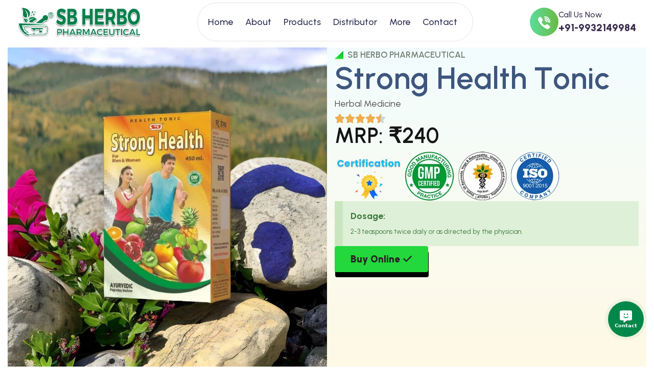

--- FILE ---
content_type: text/html; charset=UTF-8
request_url: https://www.sbherbopharmaceutical.com/strong-health-syrup-sb-herbo-pharmaceutical/
body_size: 32402
content:

<!doctype html>
<html lang="en-US" >
<head>
	<meta charset="UTF-8">
    	<meta name="viewport" content="width=device-width, initial-scale=1">
	<link rel="profile" href="https://gmpg.org/xfn/11">
	<title>Strong Health Syrup | SB Herbo Pharmaceutical &#8211; SB Herbo Pharmaceutical Official Website</title>
<meta name='robots' content='max-image-preview:large' />
<link rel='dns-prefetch' href='//unpkg.com' />
<link rel='dns-prefetch' href='//www.gstatic.com' />
<link rel='dns-prefetch' href='//use.fontawesome.com' />
<link rel='dns-prefetch' href='//fonts.googleapis.com' />
<link rel="alternate" type="application/rss+xml" title="SB Herbo Pharmaceutical Official Website &raquo; Feed" href="https://www.sbherbopharmaceutical.com/feed/" />
<link rel="alternate" type="application/rss+xml" title="SB Herbo Pharmaceutical Official Website &raquo; Comments Feed" href="https://www.sbherbopharmaceutical.com/comments/feed/" />
<link rel="alternate" title="oEmbed (JSON)" type="application/json+oembed" href="https://www.sbherbopharmaceutical.com/wp-json/oembed/1.0/embed?url=https%3A%2F%2Fwww.sbherbopharmaceutical.com%2Fstrong-health-syrup-sb-herbo-pharmaceutical%2F" />
<link rel="alternate" title="oEmbed (XML)" type="text/xml+oembed" href="https://www.sbherbopharmaceutical.com/wp-json/oembed/1.0/embed?url=https%3A%2F%2Fwww.sbherbopharmaceutical.com%2Fstrong-health-syrup-sb-herbo-pharmaceutical%2F&#038;format=xml" />
<style id='wp-img-auto-sizes-contain-inline-css'>
img:is([sizes=auto i],[sizes^="auto," i]){contain-intrinsic-size:3000px 1500px}
/*# sourceURL=wp-img-auto-sizes-contain-inline-css */
</style>
<style id='wp-emoji-styles-inline-css'>

	img.wp-smiley, img.emoji {
		display: inline !important;
		border: none !important;
		box-shadow: none !important;
		height: 1em !important;
		width: 1em !important;
		margin: 0 0.07em !important;
		vertical-align: -0.1em !important;
		background: none !important;
		padding: 0 !important;
	}
/*# sourceURL=wp-emoji-styles-inline-css */
</style>
<style id='classic-theme-styles-inline-css'>
/*! This file is auto-generated */
.wp-block-button__link{color:#fff;background-color:#32373c;border-radius:9999px;box-shadow:none;text-decoration:none;padding:calc(.667em + 2px) calc(1.333em + 2px);font-size:1.125em}.wp-block-file__button{background:#32373c;color:#fff;text-decoration:none}
/*# sourceURL=/wp-includes/css/classic-themes.min.css */
</style>
<link rel='stylesheet' id='digits-login-style-css' href='https://www.sbherbopharmaceutical.com/wp-content/plugins/digits/assets/css/login.min.css?ver=8.4.4.1' media='all' />
<link rel='stylesheet' id='digits-style-css' href='https://www.sbherbopharmaceutical.com/wp-content/plugins/digits/assets/css/main.min.css?ver=8.4.4.1' media='all' />
<link rel='stylesheet' id='elementhelper-main-css' href='https://www.sbherbopharmaceutical.com/wp-content/plugins/choicy-core/assets/css/elh-element.css?ver=1.0.3' media='all' />
<link rel='stylesheet' id='jquery.contactus.css-css' href='https://www.sbherbopharmaceutical.com/wp-content/plugins/contact/res/css/jquery.contactus.min.css?ver=2.0.4' media='all' />
<link rel='stylesheet' id='contactus.generated.desktop.css-css' href='https://www.sbherbopharmaceutical.com/wp-content/plugins/contact/res/css/generated-desktop.css?ver=1755865133' media='all' />
<link rel='stylesheet' id='contactus.fa.css-css' href='https://use.fontawesome.com/releases/v5.8.1/css/all.css?ver=2.0.4' media='all' />
<link rel='stylesheet' id='choicy-fonts-css' href='https://fonts.googleapis.com/css2?family=Galada&#038;family=Urbanist:ital,wght@0,100;0,200;0,300;0,400;0,500;0,600;0,700;0,800;0,900;1,100;1,200;1,300;1,400;1,500;1,600;1,700;1,800;1,900&#038;display=swap' media='all' />
<link rel='stylesheet' id='bootstrap-min-css' href='https://www.sbherbopharmaceutical.com/wp-content/themes/herbo/assets/css/bootstrap.min.css?ver=6.9' media='all' />
<link rel='stylesheet' id='fontawesome-min-css' href='https://www.sbherbopharmaceutical.com/wp-content/themes/herbo/assets/css/fontawesome.min.css?ver=6.9' media='all' />
<link rel='stylesheet' id='flaticon_choicy-css' href='https://www.sbherbopharmaceutical.com/wp-content/themes/herbo/assets/css/flaticon_choicy.css?ver=6.9' media='all' />
<link rel='stylesheet' id='animate-css' href='https://www.sbherbopharmaceutical.com/wp-content/themes/herbo/assets/css/animate.css?ver=1.0.3' media='all' />
<link rel='stylesheet' id='odometer-min-css' href='https://www.sbherbopharmaceutical.com/wp-content/themes/herbo/assets/css/odometer.min.css?ver=1.0.3' media='all' />
<link rel='stylesheet' id='magnific-popup-css' href='https://www.sbherbopharmaceutical.com/wp-content/themes/herbo/assets/css/magnific-popup.css?ver=1.0.3' media='all' />
<link rel='stylesheet' id='swiper-min-css' href='https://www.sbherbopharmaceutical.com/wp-content/themes/herbo/assets/css/swiper.min.css?ver=1.0.3' media='all' />
<link rel='stylesheet' id='nice-select-min-css' href='https://www.sbherbopharmaceutical.com/wp-content/themes/herbo/assets/css/nice-select.min.css?ver=1.0.3' media='all' />
<link rel='stylesheet' id='choicy-core-css' href='https://www.sbherbopharmaceutical.com/wp-content/themes/herbo/assets/css/choicy-core.css?ver=1.0.3' media='all' />
<link rel='stylesheet' id='choicy-companion-css' href='https://www.sbherbopharmaceutical.com/wp-content/themes/herbo/assets/css/choicy-companion.css?ver=6.9' media='all' />
<link rel='stylesheet' id='choicy-custom-css' href='https://www.sbherbopharmaceutical.com/wp-content/themes/herbo/assets/css/choicy-custom.css?ver=6.9' media='all' />
<link rel='stylesheet' id='choicy-woocommerce-css' href='https://www.sbherbopharmaceutical.com/wp-content/themes/herbo/assets/css/choicy-woocommerce.css?ver=6.9' media='all' />
<link rel='stylesheet' id='choicy-style-css' href='https://www.sbherbopharmaceutical.com/wp-content/themes/herbo/style.css?ver=6.9' media='all' />
<link rel='stylesheet' id='choicy-primary-color-css' href='https://www.sbherbopharmaceutical.com/wp-content/themes/herbo/assets/css/choicy-custom.css?ver=6.9' media='all' />
<style id='choicy-primary-color-inline-css'>

            :root {
                --chy-pr-1: #59d600;
                --chy-pr-2: #ee4619;
                --chy-pr-3: #22d83d;
                --chy-pr-4: #1e5dc9;
                --chy-pr-5: #57d155;
                --chy-sd-1: #43aa23;
            }
        

            :root {
                --chy-gd-1: linear-gradient( 32deg, #24e22d 20%, #00c129 100%);
                --chy-gd-2: linear-gradient(90deg, #5add9e -2.17%, #6aba43 100%);
            }
        
/*# sourceURL=choicy-primary-color-inline-css */
</style>
<link rel='stylesheet' id='elementor-frontend-css' href='https://www.sbherbopharmaceutical.com/wp-content/plugins/elementor/assets/css/frontend-lite.min.css?ver=3.19.2' media='all' />
<style id='elementor-frontend-inline-css'>
.elementor-kit-17{--e-global-color-primary:#6EC1E4;--e-global-color-secondary:#54595F;--e-global-color-text:#7A7A7A;--e-global-color-accent:#61CE70;--e-global-typography-primary-font-family:"Roboto";--e-global-typography-primary-font-weight:600;--e-global-typography-secondary-font-family:"Roboto Slab";--e-global-typography-secondary-font-weight:400;--e-global-typography-text-font-family:"Roboto";--e-global-typography-text-font-weight:400;--e-global-typography-accent-font-family:"Roboto";--e-global-typography-accent-font-weight:500;}.elementor-section.elementor-section-boxed > .elementor-container{max-width:1320px;}.e-con{--container-max-width:1320px;--container-default-padding-block-start:0px;--container-default-padding-inline-end:15px;--container-default-padding-block-end:0px;--container-default-padding-inline-start:15px;}.elementor-widget:not(:last-child){margin-block-end:20px;}.elementor-element{--widgets-spacing:20px 20px;}{}.sc_layouts_title_caption{display:var(--page-title-display);}.elementor-kit-17 e-page-transition{background-color:#FFBC7D;}@media(max-width:1024px){.elementor-section.elementor-section-boxed > .elementor-container{max-width:1024px;}.e-con{--container-max-width:1024px;}}@media(max-width:767px){.elementor-section.elementor-section-boxed > .elementor-container{max-width:767px;}.e-con{--container-max-width:767px;--container-default-padding-block-start:0px;--container-default-padding-inline-end:10px;--container-default-padding-block-end:0px;--container-default-padding-inline-start:10px;}}
.elementor-2384 .elementor-element.elementor-element-6614797{--display:flex;--flex-direction:row;--container-widget-width:initial;--container-widget-height:100%;--container-widget-flex-grow:1;--container-widget-align-self:stretch;--gap:0px 0px;--background-transition:0.3s;--overlay-opacity:0.5;--margin-block-start:0px;--margin-block-end:0px;--margin-inline-start:0px;--margin-inline-end:0px;--padding-block-start:0px;--padding-block-end:0px;--padding-inline-start:0px;--padding-inline-end:0px;}.elementor-2384 .elementor-element.elementor-element-6614797::before, .elementor-2384 .elementor-element.elementor-element-6614797 > .elementor-background-video-container::before, .elementor-2384 .elementor-element.elementor-element-6614797 > .e-con-inner > .elementor-background-video-container::before, .elementor-2384 .elementor-element.elementor-element-6614797 > .elementor-background-slideshow::before, .elementor-2384 .elementor-element.elementor-element-6614797 > .e-con-inner > .elementor-background-slideshow::before, .elementor-2384 .elementor-element.elementor-element-6614797 > .elementor-motion-effects-container > .elementor-motion-effects-layer::before{--background-overlay:'';}.elementor-2384 .elementor-element.elementor-element-6614797, .elementor-2384 .elementor-element.elementor-element-6614797::before{--border-transition:0.3s;}.elementor-2384 .elementor-element.elementor-element-ac50b00{--display:flex;--flex-direction:column;--container-widget-width:100%;--container-widget-height:initial;--container-widget-flex-grow:0;--container-widget-align-self:initial;--background-transition:0.3s;--margin-block-start:12px;--margin-block-end:0px;--margin-inline-start:0px;--margin-inline-end:0px;--padding-block-start:0px;--padding-block-end:0px;--padding-inline-start:0px;--padding-inline-end:0px;}.elementor-2384 .elementor-element.elementor-element-19ad229{--e-image-carousel-slides-to-show:1;}.elementor-2384 .elementor-element.elementor-element-96d524b{--display:flex;--flex-direction:column;--container-widget-width:100%;--container-widget-height:initial;--container-widget-flex-grow:0;--container-widget-align-self:initial;--background-transition:0.3s;--margin-block-start:12px;--margin-block-end:0px;--margin-inline-start:0px;--margin-inline-end:0px;--padding-block-start:0px;--padding-block-end:0px;--padding-inline-start:15px;--padding-inline-end:15px;}.elementor-2384 .elementor-element.elementor-element-96d524b:not(.elementor-motion-effects-element-type-background), .elementor-2384 .elementor-element.elementor-element-96d524b > .elementor-motion-effects-container > .elementor-motion-effects-layer{background-color:transparent;background-image:linear-gradient(180deg, #F2FDFF 0%, #FFF9E5 100%);}.elementor-2384 .elementor-element.elementor-element-96d524b, .elementor-2384 .elementor-element.elementor-element-96d524b::before{--border-transition:0.3s;}.elementor-2384 .elementor-element.elementor-element-6129ecf .tx-subTitle{color:#718171;}.elementor-2384 .elementor-element.elementor-element-6129ecf .tx-title{color:#3E567E;}.elementor-2384 .elementor-element.elementor-element-6129ecf > .elementor-widget-container{margin:0px 0px 0px 0px;padding:0px 0px 0px 0px;}.elementor-2384 .elementor-element.elementor-element-d9f3171{--e-rating-icon-font-size:20px;}.elementor-2384 .elementor-element.elementor-element-d9f3171 > .elementor-widget-container{margin:0px 0px 0px 0px;padding:0px 0px 0px 0px;}.elementor-2384 .elementor-element.elementor-element-3c611fc{text-align:left;}.elementor-2384 .elementor-element.elementor-element-5d6ca39 .elementor-alert{border-left-width:16px;}.elementor-2384 .elementor-element.elementor-element-50dbd2d{--display:flex;--flex-direction:row;--container-widget-width:initial;--container-widget-height:100%;--container-widget-flex-grow:1;--container-widget-align-self:stretch;--gap:0px 0px;--background-transition:0.3s;--margin-block-start:45px;--margin-block-end:0px;--margin-inline-start:0px;--margin-inline-end:0px;--padding-block-start:0px;--padding-block-end:0px;--padding-inline-start:0px;--padding-inline-end:0px;}.elementor-2384 .elementor-element.elementor-element-87aa44a{--display:flex;--flex-direction:column;--container-widget-width:100%;--container-widget-height:initial;--container-widget-flex-grow:0;--container-widget-align-self:initial;--background-transition:0.3s;--margin-block-start:0px;--margin-block-end:0px;--margin-inline-start:0px;--margin-inline-end:0px;--padding-block-start:0px;--padding-block-end:0px;--padding-inline-start:0px;--padding-inline-end:0px;}.elementor-2384 .elementor-element.elementor-element-87aa44a:not(.elementor-motion-effects-element-type-background), .elementor-2384 .elementor-element.elementor-element-87aa44a > .elementor-motion-effects-container > .elementor-motion-effects-layer{background-color:transparent;background-image:linear-gradient(180deg, #FFFFFF 0%, #FFD1D1 100%);}.elementor-2384 .elementor-element.elementor-element-87aa44a, .elementor-2384 .elementor-element.elementor-element-87aa44a::before{--border-transition:0.3s;}
                .elementor-2384 .elementor-element.elementor-element-12328ea .tx-title
                {font-size:44px;}.elementor-2384 .elementor-element.elementor-element-46f7012{--display:flex;--flex-direction:column;--container-widget-width:100%;--container-widget-height:initial;--container-widget-flex-grow:0;--container-widget-align-self:initial;--background-transition:0.3s;--margin-block-start:0px;--margin-block-end:0px;--margin-inline-start:0px;--margin-inline-end:0px;--padding-block-start:0px;--padding-block-end:0px;--padding-inline-start:0px;--padding-inline-end:0px;}.elementor-2384 .elementor-element.elementor-element-46f7012:not(.elementor-motion-effects-element-type-background), .elementor-2384 .elementor-element.elementor-element-46f7012 > .elementor-motion-effects-container > .elementor-motion-effects-layer{background-color:transparent;background-image:linear-gradient(180deg, #FFFFFF 0%, #D0FFCA 100%);}.elementor-2384 .elementor-element.elementor-element-46f7012, .elementor-2384 .elementor-element.elementor-element-46f7012::before{--border-transition:0.3s;}
                .elementor-2384 .elementor-element.elementor-element-2125cc3 .tx-title
                {font-size:44px;}.elementor-2384 .elementor-element.elementor-element-f792a34{--display:flex;--flex-direction:row;--container-widget-width:initial;--container-widget-height:100%;--container-widget-flex-grow:1;--container-widget-align-self:stretch;--gap:0px 0px;--background-transition:0.3s;--margin-block-start:0px;--margin-block-end:0px;--margin-inline-start:0px;--margin-inline-end:0px;--padding-block-start:0px;--padding-block-end:0px;--padding-inline-start:0px;--padding-inline-end:0px;}.elementor-2384 .elementor-element.elementor-element-51bb7af{--display:flex;--flex-direction:column;--container-widget-width:100%;--container-widget-height:initial;--container-widget-flex-grow:0;--container-widget-align-self:initial;--background-transition:0.3s;--margin-block-start:0px;--margin-block-end:0px;--margin-inline-start:0px;--margin-inline-end:0px;--padding-block-start:10px;--padding-block-end:0px;--padding-inline-start:0px;--padding-inline-end:0px;}.elementor-2384 .elementor-element.elementor-element-51bb7af:not(.elementor-motion-effects-element-type-background), .elementor-2384 .elementor-element.elementor-element-51bb7af > .elementor-motion-effects-container > .elementor-motion-effects-layer{background-color:#FFFFFF;}.elementor-2384 .elementor-element.elementor-element-51bb7af, .elementor-2384 .elementor-element.elementor-element-51bb7af::before{--border-transition:0.3s;}.elementor-2384 .elementor-element.elementor-element-920c2b9 .elementor-image-box-wrapper{text-align:left;}.elementor-2384 .elementor-element.elementor-element-920c2b9.elementor-position-right .elementor-image-box-img{margin-left:14px;}.elementor-2384 .elementor-element.elementor-element-920c2b9.elementor-position-left .elementor-image-box-img{margin-right:14px;}.elementor-2384 .elementor-element.elementor-element-920c2b9.elementor-position-top .elementor-image-box-img{margin-bottom:14px;}.elementor-2384 .elementor-element.elementor-element-920c2b9 .elementor-image-box-wrapper .elementor-image-box-img{width:20%;}.elementor-2384 .elementor-element.elementor-element-920c2b9 .elementor-image-box-img img{border-style:solid;border-color:#F3F3F3;border-radius:100px;transition-duration:0.3s;}.elementor-2384 .elementor-element.elementor-element-920c2b9 .elementor-image-box-title{margin-bottom:5px;font-size:26px;}.elementor-2384 .elementor-element.elementor-element-e8f89dc .elementor-image-box-wrapper{text-align:left;}.elementor-2384 .elementor-element.elementor-element-e8f89dc.elementor-position-right .elementor-image-box-img{margin-left:14px;}.elementor-2384 .elementor-element.elementor-element-e8f89dc.elementor-position-left .elementor-image-box-img{margin-right:14px;}.elementor-2384 .elementor-element.elementor-element-e8f89dc.elementor-position-top .elementor-image-box-img{margin-bottom:14px;}.elementor-2384 .elementor-element.elementor-element-e8f89dc .elementor-image-box-wrapper .elementor-image-box-img{width:20%;}.elementor-2384 .elementor-element.elementor-element-e8f89dc .elementor-image-box-img img{border-style:solid;border-color:#F3F3F3;border-radius:100px;transition-duration:0.3s;}.elementor-2384 .elementor-element.elementor-element-e8f89dc .elementor-image-box-title{margin-bottom:5px;font-size:26px;}.elementor-2384 .elementor-element.elementor-element-f7c66ba .elementor-image-box-wrapper{text-align:left;}.elementor-2384 .elementor-element.elementor-element-f7c66ba.elementor-position-right .elementor-image-box-img{margin-left:14px;}.elementor-2384 .elementor-element.elementor-element-f7c66ba.elementor-position-left .elementor-image-box-img{margin-right:14px;}.elementor-2384 .elementor-element.elementor-element-f7c66ba.elementor-position-top .elementor-image-box-img{margin-bottom:14px;}.elementor-2384 .elementor-element.elementor-element-f7c66ba .elementor-image-box-wrapper .elementor-image-box-img{width:20%;}.elementor-2384 .elementor-element.elementor-element-f7c66ba .elementor-image-box-img img{border-style:solid;border-color:#F3F3F3;border-radius:100px;transition-duration:0.3s;}.elementor-2384 .elementor-element.elementor-element-f7c66ba .elementor-image-box-title{margin-bottom:5px;font-size:26px;}.elementor-2384 .elementor-element.elementor-element-7ade1e4{--display:flex;--flex-direction:column;--container-widget-width:100%;--container-widget-height:initial;--container-widget-flex-grow:0;--container-widget-align-self:initial;--background-transition:0.3s;--margin-block-start:0px;--margin-block-end:0px;--margin-inline-start:0px;--margin-inline-end:0px;--padding-block-start:0px;--padding-block-end:0px;--padding-inline-start:0px;--padding-inline-end:0px;}.elementor-2384 .elementor-element.elementor-element-7ade1e4:not(.elementor-motion-effects-element-type-background), .elementor-2384 .elementor-element.elementor-element-7ade1e4 > .elementor-motion-effects-container > .elementor-motion-effects-layer{background-color:transparent;background-image:linear-gradient(180deg, #FFFFFF 0%, #D0FFCA 100%);}.elementor-2384 .elementor-element.elementor-element-7ade1e4, .elementor-2384 .elementor-element.elementor-element-7ade1e4::before{--border-transition:0.3s;}
                .elementor-2384 .elementor-element.elementor-element-0f78593 .tx-title
                {font-size:44px;}.elementor-2384 .elementor-element.elementor-element-98ccecf{--display:flex;--flex-direction:column;--container-widget-width:100%;--container-widget-height:initial;--container-widget-flex-grow:0;--container-widget-align-self:initial;--background-transition:0.3s;--margin-block-start:0px;--margin-block-end:0px;--margin-inline-start:0px;--margin-inline-end:0px;--padding-block-start:10px;--padding-block-end:0px;--padding-inline-start:0px;--padding-inline-end:0px;}.elementor-2384 .elementor-element.elementor-element-98ccecf:not(.elementor-motion-effects-element-type-background), .elementor-2384 .elementor-element.elementor-element-98ccecf > .elementor-motion-effects-container > .elementor-motion-effects-layer{background-color:#FFFFFF;}.elementor-2384 .elementor-element.elementor-element-98ccecf, .elementor-2384 .elementor-element.elementor-element-98ccecf::before{--border-transition:0.3s;}.elementor-2384 .elementor-element.elementor-element-851afae .elementor-image-box-wrapper{text-align:left;}.elementor-2384 .elementor-element.elementor-element-851afae.elementor-position-right .elementor-image-box-img{margin-left:14px;}.elementor-2384 .elementor-element.elementor-element-851afae.elementor-position-left .elementor-image-box-img{margin-right:14px;}.elementor-2384 .elementor-element.elementor-element-851afae.elementor-position-top .elementor-image-box-img{margin-bottom:14px;}.elementor-2384 .elementor-element.elementor-element-851afae .elementor-image-box-wrapper .elementor-image-box-img{width:20%;}.elementor-2384 .elementor-element.elementor-element-851afae .elementor-image-box-img img{border-style:solid;border-color:#F3F3F3;border-radius:100px;transition-duration:0.3s;}.elementor-2384 .elementor-element.elementor-element-851afae .elementor-image-box-title{margin-bottom:5px;font-size:26px;}.elementor-2384 .elementor-element.elementor-element-89ebb50 .elementor-image-box-wrapper{text-align:left;}.elementor-2384 .elementor-element.elementor-element-89ebb50.elementor-position-right .elementor-image-box-img{margin-left:14px;}.elementor-2384 .elementor-element.elementor-element-89ebb50.elementor-position-left .elementor-image-box-img{margin-right:14px;}.elementor-2384 .elementor-element.elementor-element-89ebb50.elementor-position-top .elementor-image-box-img{margin-bottom:14px;}.elementor-2384 .elementor-element.elementor-element-89ebb50 .elementor-image-box-wrapper .elementor-image-box-img{width:20%;}.elementor-2384 .elementor-element.elementor-element-89ebb50 .elementor-image-box-img img{border-style:solid;border-color:#F3F3F3;border-radius:100px;transition-duration:0.3s;}.elementor-2384 .elementor-element.elementor-element-89ebb50 .elementor-image-box-title{margin-bottom:5px;font-size:26px;}.elementor-2384 .elementor-element.elementor-element-af10911 .elementor-image-box-wrapper{text-align:left;}.elementor-2384 .elementor-element.elementor-element-af10911.elementor-position-right .elementor-image-box-img{margin-left:14px;}.elementor-2384 .elementor-element.elementor-element-af10911.elementor-position-left .elementor-image-box-img{margin-right:14px;}.elementor-2384 .elementor-element.elementor-element-af10911.elementor-position-top .elementor-image-box-img{margin-bottom:14px;}.elementor-2384 .elementor-element.elementor-element-af10911 .elementor-image-box-wrapper .elementor-image-box-img{width:20%;}.elementor-2384 .elementor-element.elementor-element-af10911 .elementor-image-box-img img{border-style:solid;border-color:#F3F3F3;border-radius:100px;transition-duration:0.3s;}.elementor-2384 .elementor-element.elementor-element-af10911 .elementor-image-box-title{margin-bottom:5px;font-size:26px;}.elementor-2384 .elementor-element.elementor-element-a4c3197{--display:flex;--flex-direction:row;--container-widget-width:initial;--container-widget-height:100%;--container-widget-flex-grow:1;--container-widget-align-self:stretch;--gap:0px 0px;--background-transition:0.3s;--margin-block-start:0px;--margin-block-end:0px;--margin-inline-start:0px;--margin-inline-end:0px;--padding-block-start:0px;--padding-block-end:0px;--padding-inline-start:0px;--padding-inline-end:0px;}.elementor-2384 .elementor-element.elementor-element-28f3dbc > .elementor-widget-container{margin:15px 0px 0px 0px;padding:0px 0px 0px 0px;}@media(max-width:767px){.elementor-2384 .elementor-element.elementor-element-920c2b9 .elementor-image-box-img{margin-bottom:14px;}.elementor-2384 .elementor-element.elementor-element-e8f89dc .elementor-image-box-img{margin-bottom:14px;}.elementor-2384 .elementor-element.elementor-element-f7c66ba .elementor-image-box-img{margin-bottom:14px;}.elementor-2384 .elementor-element.elementor-element-851afae .elementor-image-box-img{margin-bottom:14px;}.elementor-2384 .elementor-element.elementor-element-89ebb50 .elementor-image-box-img{margin-bottom:14px;}.elementor-2384 .elementor-element.elementor-element-af10911 .elementor-image-box-img{margin-bottom:14px;}}@media(min-width:768px){.elementor-2384 .elementor-element.elementor-element-ac50b00{--width:50%;}.elementor-2384 .elementor-element.elementor-element-96d524b{--width:50%;}.elementor-2384 .elementor-element.elementor-element-87aa44a{--width:50%;}.elementor-2384 .elementor-element.elementor-element-46f7012{--width:50%;}.elementor-2384 .elementor-element.elementor-element-51bb7af{--width:50%;}.elementor-2384 .elementor-element.elementor-element-7ade1e4{--width:50%;}.elementor-2384 .elementor-element.elementor-element-98ccecf{--width:50%;}}
/*# sourceURL=elementor-frontend-inline-css */
</style>
<link rel='stylesheet' id='elementor-pro-css' href='https://www.sbherbopharmaceutical.com/wp-content/plugins/elementor-pro/assets/css/frontend-lite.min.css?ver=3.19.3' media='all' />
<link rel='stylesheet' id='google-Roboto-css' href='https://fonts.googleapis.com/css?family=Roboto%3A900%2C700%2C500%2C500i%2C400%2C200%2C300&#038;ver=6.9' media='all' />
<link rel='stylesheet' id='google-fonts-1-css' href='https://fonts.googleapis.com/css?family=Roboto%3A100%2C100italic%2C200%2C200italic%2C300%2C300italic%2C400%2C400italic%2C500%2C500italic%2C600%2C600italic%2C700%2C700italic%2C800%2C800italic%2C900%2C900italic%7CRoboto+Slab%3A100%2C100italic%2C200%2C200italic%2C300%2C300italic%2C400%2C400italic%2C500%2C500italic%2C600%2C600italic%2C700%2C700italic%2C800%2C800italic%2C900%2C900italic&#038;display=swap&#038;ver=6.9' media='all' />
<link rel="preconnect" href="https://fonts.gstatic.com/" crossorigin><script data-cfasync="false" src="https://www.sbherbopharmaceutical.com/wp-includes/js/jquery/jquery.min.js?ver=3.7.1" id="jquery-core-js"></script>
<script data-cfasync="false" src="https://www.sbherbopharmaceutical.com/wp-includes/js/jquery/jquery-migrate.min.js?ver=3.4.1" id="jquery-migrate-js"></script>
<script id="jquery.contactus-js-extra">
var arCUVars = {"url":"https://www.sbherbopharmaceutical.com/wp-admin/admin-ajax.php","version":"2.0.4","_wpnonce":"\u003Cinput type=\"hidden\" id=\"_wpnonce\" name=\"_wpnonce\" value=\"1fabfa73fe\" /\u003E\u003Cinput type=\"hidden\" name=\"_wp_http_referer\" value=\"/strong-health-syrup-sb-herbo-pharmaceutical/\" /\u003E"};
//# sourceURL=jquery.contactus-js-extra
</script>
<script src="https://www.sbherbopharmaceutical.com/wp-content/plugins/contact/res/js/jquery.contactus.min.js?ver=2.0.4" id="jquery.contactus-js"></script>
<script src="https://www.sbherbopharmaceutical.com/wp-content/plugins/contact/res/js/scripts.js?ver=2.0.4" id="jquery.contactus.scripts-js"></script>
<script src="https://www.gstatic.com/firebasejs/8.2.1/firebase-app.js?ver=8.2.1" id="firebase-js"></script>
<script src="https://www.gstatic.com/firebasejs/8.2.1/firebase-auth.js?ver=8.2.1" id="firebase-auth-js"></script>
<script id="firebase-auth-js-after">
function digits_init_firebase(){const firebaseConfig = {
  apiKey: "AIzaSyC1iW2LB8tqpFAjkkf-vFeoZfPQ6MZAKVM",
  authDomain: "sb-herbo.firebaseapp.com",
  projectId: "sb-herbo",
  storageBucket: "sb-herbo.firebasestorage.app",
  messagingSenderId: "765746206217",
  appId: "1:765746206217:web:821cdfd0403c6ab352cad8",
  measurementId: "G-QRMLFSGQ98"
};
        firebase.initializeApp(firebaseConfig);
        firebase.auth().languageCode = "en_US";};
//# sourceURL=firebase-auth-js-after
</script>
<link rel="https://api.w.org/" href="https://www.sbherbopharmaceutical.com/wp-json/" /><link rel="alternate" title="JSON" type="application/json" href="https://www.sbherbopharmaceutical.com/wp-json/wp/v2/pages/2384" /><link rel="EditURI" type="application/rsd+xml" title="RSD" href="https://www.sbherbopharmaceutical.com/xmlrpc.php?rsd" />
<meta name="generator" content="WordPress 6.9" />
<link rel="canonical" href="https://www.sbherbopharmaceutical.com/strong-health-syrup-sb-herbo-pharmaceutical/" />
<link rel='shortlink' href='https://www.sbherbopharmaceutical.com/?p=2384' />
<style type="text/css" id="csseditorglobal">
.arm_membership_card_template:not(.arm_rtl_site) .arm_card_print_btn {
    position: absolute;
    top: 15px;
    right: 20px;
    cursor: pointer;
    display: inherit;
}
.arm_setup_gatewaybox_main_wrapper {
 display: none; 
}
.arm_setup_summary_text_main_container {
 display: none; 
}
.arm_setup_form_title {
  display: none !important; 
}
.arm-default-form .arm_module_forms_container {
    border-bottom: 0px solid !important;
    border-radius: unset;
}
.arm_form_101.arm--material-outline-style.arm_materialize_form .arm_df__helper-description .arm_df__helper-description-text {
    font-size: 12px;
    text-align: left;
    line-height: 14px;
}
.digits_form_index_section .digits_show_on_index {
    opacity: 1;
    pointer-events: auto;
    visibility: visible;
    display: none !important;
}</style>
<style type="text/css" id="csseditordesktop">
@media only screen and (min-width: 1024px)  {
.chy-hero-4-content .hero-title {
    font-size: 60px !important;
}
.chy-subtitle-4 {
    color: #257400 !important;
}
.chy-header-4-action-button .chy-call-1-btn-wrap {
        display: flex !important;
}
.chy-header-4-wrap .menu-wrap {
        gap: 5px !important;
        padding-left: 20px !important;
}
.chy-hero-4-social {
        display: block !important;
}
.chy-hero-4-social {
    left: 3vw !important;
}
.chy-hero-4-content {
    margin-left: 50px !important;
}
    .chy-hero-img .il-img-3 {
        display: block !important;
    }
.chy-hero-img:is(.active) .il-img-3 {
    left: 70% !important;
}
.chy-header-4-action-button {
    gap: 0px !important;
}
.chy-header-4-wrap .chy-main-menu-1 .main-navigation .navbar-nav li:not(:last-child) {
        margin-right: 20px !important;
    }
.chy-header-4-action-button .chy-search-btn-1 {
    display: none !important;
}
.membershipcard1 .arm_card_left_logo {
    width: 190px;
    height: auto !important;;
}
.membershipcard1 .arm_card_left_logo {
    padding-top: 80px !important;
    width: 190px;
    height: 320px !important;
    background-color: #f6f6f6;
    float: left;
    margin-left: 1px;
    text-align: center;
    vertical-align: middle;
    display: block;
    border-right: 1px solid #f6f6f6;
}}
</style>
<style type="text/css" id="csseditorphone">
@media only screen  and (min-width: 320px)  and (max-width: 667px) {
.chy-cta-5-form .chy-pr-btn-5 {
    margin-left: 17%;
}
.chy-brand-logo-4-item .keyfram-slider {
    display: flex;
    align-items: center;
    gap: 15px !important;
    animation: keyfram-slider-1 15s infinite linear !important;
}
.chy-marquee-5-wrap {
    gap: 10px !important;
    animation: keyfram-slider-2 10s infinite linear !important;
}
.chy-cta-5-form input {
    width: 100%;
    height: 90px !important;
}
.membershipcard1 .arm_card_details {
        margin-top: 30px;
        width: 100%;
        float: none;
        text-align: center;
    }}
</style>
<link rel="shortcut icon" type="image/x-icon" href="https://www.sbherbopharmaceutical.com/wp-content/uploads/2024/03/logo-sb-1.png">
<meta name="generator" content="Elementor 3.19.2; features: e_optimized_assets_loading, e_optimized_css_loading, e_font_icon_svg, additional_custom_breakpoints, block_editor_assets_optimize, e_image_loading_optimization; settings: css_print_method-internal, google_font-enabled, font_display-swap">
        <style type="text/css">
            .digits_secure_modal_box, .digits_ui,
            .digits_secure_modal_box *, .digits_ui *,
            .digits_font, .dig_ma-box, .dig_ma-box input, .dig_ma-box input::placeholder, .dig_ma-box ::placeholder, .dig_ma-box label, .dig_ma-box button, .dig_ma-box select, .dig_ma-box * {
                font-family: 'Roboto', sans-serif;
            }
        </style>
        <style type="text/css">#preloader img{max-width:50px;}.tx-header .tx-logo img{max-width:142px;}</style><link rel="icon" href="https://www.sbherbopharmaceutical.com/wp-content/uploads/2024/03/logo-sb-1-150x150.png" sizes="32x32" />
<link rel="icon" href="https://www.sbherbopharmaceutical.com/wp-content/uploads/2024/03/logo-sb-1.png" sizes="192x192" />
<link rel="apple-touch-icon" href="https://www.sbherbopharmaceutical.com/wp-content/uploads/2024/03/logo-sb-1.png" />
<meta name="msapplication-TileImage" content="https://www.sbherbopharmaceutical.com/wp-content/uploads/2024/03/logo-sb-1.png" />
<style id='global-styles-inline-css'>
:root{--wp--preset--aspect-ratio--square: 1;--wp--preset--aspect-ratio--4-3: 4/3;--wp--preset--aspect-ratio--3-4: 3/4;--wp--preset--aspect-ratio--3-2: 3/2;--wp--preset--aspect-ratio--2-3: 2/3;--wp--preset--aspect-ratio--16-9: 16/9;--wp--preset--aspect-ratio--9-16: 9/16;--wp--preset--color--black: #000000;--wp--preset--color--cyan-bluish-gray: #abb8c3;--wp--preset--color--white: #ffffff;--wp--preset--color--pale-pink: #f78da7;--wp--preset--color--vivid-red: #cf2e2e;--wp--preset--color--luminous-vivid-orange: #ff6900;--wp--preset--color--luminous-vivid-amber: #fcb900;--wp--preset--color--light-green-cyan: #7bdcb5;--wp--preset--color--vivid-green-cyan: #00d084;--wp--preset--color--pale-cyan-blue: #8ed1fc;--wp--preset--color--vivid-cyan-blue: #0693e3;--wp--preset--color--vivid-purple: #9b51e0;--wp--preset--gradient--vivid-cyan-blue-to-vivid-purple: linear-gradient(135deg,rgb(6,147,227) 0%,rgb(155,81,224) 100%);--wp--preset--gradient--light-green-cyan-to-vivid-green-cyan: linear-gradient(135deg,rgb(122,220,180) 0%,rgb(0,208,130) 100%);--wp--preset--gradient--luminous-vivid-amber-to-luminous-vivid-orange: linear-gradient(135deg,rgb(252,185,0) 0%,rgb(255,105,0) 100%);--wp--preset--gradient--luminous-vivid-orange-to-vivid-red: linear-gradient(135deg,rgb(255,105,0) 0%,rgb(207,46,46) 100%);--wp--preset--gradient--very-light-gray-to-cyan-bluish-gray: linear-gradient(135deg,rgb(238,238,238) 0%,rgb(169,184,195) 100%);--wp--preset--gradient--cool-to-warm-spectrum: linear-gradient(135deg,rgb(74,234,220) 0%,rgb(151,120,209) 20%,rgb(207,42,186) 40%,rgb(238,44,130) 60%,rgb(251,105,98) 80%,rgb(254,248,76) 100%);--wp--preset--gradient--blush-light-purple: linear-gradient(135deg,rgb(255,206,236) 0%,rgb(152,150,240) 100%);--wp--preset--gradient--blush-bordeaux: linear-gradient(135deg,rgb(254,205,165) 0%,rgb(254,45,45) 50%,rgb(107,0,62) 100%);--wp--preset--gradient--luminous-dusk: linear-gradient(135deg,rgb(255,203,112) 0%,rgb(199,81,192) 50%,rgb(65,88,208) 100%);--wp--preset--gradient--pale-ocean: linear-gradient(135deg,rgb(255,245,203) 0%,rgb(182,227,212) 50%,rgb(51,167,181) 100%);--wp--preset--gradient--electric-grass: linear-gradient(135deg,rgb(202,248,128) 0%,rgb(113,206,126) 100%);--wp--preset--gradient--midnight: linear-gradient(135deg,rgb(2,3,129) 0%,rgb(40,116,252) 100%);--wp--preset--font-size--small: 13px;--wp--preset--font-size--medium: 20px;--wp--preset--font-size--large: 36px;--wp--preset--font-size--x-large: 42px;--wp--preset--spacing--20: 0.44rem;--wp--preset--spacing--30: 0.67rem;--wp--preset--spacing--40: 1rem;--wp--preset--spacing--50: 1.5rem;--wp--preset--spacing--60: 2.25rem;--wp--preset--spacing--70: 3.38rem;--wp--preset--spacing--80: 5.06rem;--wp--preset--shadow--natural: 6px 6px 9px rgba(0, 0, 0, 0.2);--wp--preset--shadow--deep: 12px 12px 50px rgba(0, 0, 0, 0.4);--wp--preset--shadow--sharp: 6px 6px 0px rgba(0, 0, 0, 0.2);--wp--preset--shadow--outlined: 6px 6px 0px -3px rgb(255, 255, 255), 6px 6px rgb(0, 0, 0);--wp--preset--shadow--crisp: 6px 6px 0px rgb(0, 0, 0);}:where(.is-layout-flex){gap: 0.5em;}:where(.is-layout-grid){gap: 0.5em;}body .is-layout-flex{display: flex;}.is-layout-flex{flex-wrap: wrap;align-items: center;}.is-layout-flex > :is(*, div){margin: 0;}body .is-layout-grid{display: grid;}.is-layout-grid > :is(*, div){margin: 0;}:where(.wp-block-columns.is-layout-flex){gap: 2em;}:where(.wp-block-columns.is-layout-grid){gap: 2em;}:where(.wp-block-post-template.is-layout-flex){gap: 1.25em;}:where(.wp-block-post-template.is-layout-grid){gap: 1.25em;}.has-black-color{color: var(--wp--preset--color--black) !important;}.has-cyan-bluish-gray-color{color: var(--wp--preset--color--cyan-bluish-gray) !important;}.has-white-color{color: var(--wp--preset--color--white) !important;}.has-pale-pink-color{color: var(--wp--preset--color--pale-pink) !important;}.has-vivid-red-color{color: var(--wp--preset--color--vivid-red) !important;}.has-luminous-vivid-orange-color{color: var(--wp--preset--color--luminous-vivid-orange) !important;}.has-luminous-vivid-amber-color{color: var(--wp--preset--color--luminous-vivid-amber) !important;}.has-light-green-cyan-color{color: var(--wp--preset--color--light-green-cyan) !important;}.has-vivid-green-cyan-color{color: var(--wp--preset--color--vivid-green-cyan) !important;}.has-pale-cyan-blue-color{color: var(--wp--preset--color--pale-cyan-blue) !important;}.has-vivid-cyan-blue-color{color: var(--wp--preset--color--vivid-cyan-blue) !important;}.has-vivid-purple-color{color: var(--wp--preset--color--vivid-purple) !important;}.has-black-background-color{background-color: var(--wp--preset--color--black) !important;}.has-cyan-bluish-gray-background-color{background-color: var(--wp--preset--color--cyan-bluish-gray) !important;}.has-white-background-color{background-color: var(--wp--preset--color--white) !important;}.has-pale-pink-background-color{background-color: var(--wp--preset--color--pale-pink) !important;}.has-vivid-red-background-color{background-color: var(--wp--preset--color--vivid-red) !important;}.has-luminous-vivid-orange-background-color{background-color: var(--wp--preset--color--luminous-vivid-orange) !important;}.has-luminous-vivid-amber-background-color{background-color: var(--wp--preset--color--luminous-vivid-amber) !important;}.has-light-green-cyan-background-color{background-color: var(--wp--preset--color--light-green-cyan) !important;}.has-vivid-green-cyan-background-color{background-color: var(--wp--preset--color--vivid-green-cyan) !important;}.has-pale-cyan-blue-background-color{background-color: var(--wp--preset--color--pale-cyan-blue) !important;}.has-vivid-cyan-blue-background-color{background-color: var(--wp--preset--color--vivid-cyan-blue) !important;}.has-vivid-purple-background-color{background-color: var(--wp--preset--color--vivid-purple) !important;}.has-black-border-color{border-color: var(--wp--preset--color--black) !important;}.has-cyan-bluish-gray-border-color{border-color: var(--wp--preset--color--cyan-bluish-gray) !important;}.has-white-border-color{border-color: var(--wp--preset--color--white) !important;}.has-pale-pink-border-color{border-color: var(--wp--preset--color--pale-pink) !important;}.has-vivid-red-border-color{border-color: var(--wp--preset--color--vivid-red) !important;}.has-luminous-vivid-orange-border-color{border-color: var(--wp--preset--color--luminous-vivid-orange) !important;}.has-luminous-vivid-amber-border-color{border-color: var(--wp--preset--color--luminous-vivid-amber) !important;}.has-light-green-cyan-border-color{border-color: var(--wp--preset--color--light-green-cyan) !important;}.has-vivid-green-cyan-border-color{border-color: var(--wp--preset--color--vivid-green-cyan) !important;}.has-pale-cyan-blue-border-color{border-color: var(--wp--preset--color--pale-cyan-blue) !important;}.has-vivid-cyan-blue-border-color{border-color: var(--wp--preset--color--vivid-cyan-blue) !important;}.has-vivid-purple-border-color{border-color: var(--wp--preset--color--vivid-purple) !important;}.has-vivid-cyan-blue-to-vivid-purple-gradient-background{background: var(--wp--preset--gradient--vivid-cyan-blue-to-vivid-purple) !important;}.has-light-green-cyan-to-vivid-green-cyan-gradient-background{background: var(--wp--preset--gradient--light-green-cyan-to-vivid-green-cyan) !important;}.has-luminous-vivid-amber-to-luminous-vivid-orange-gradient-background{background: var(--wp--preset--gradient--luminous-vivid-amber-to-luminous-vivid-orange) !important;}.has-luminous-vivid-orange-to-vivid-red-gradient-background{background: var(--wp--preset--gradient--luminous-vivid-orange-to-vivid-red) !important;}.has-very-light-gray-to-cyan-bluish-gray-gradient-background{background: var(--wp--preset--gradient--very-light-gray-to-cyan-bluish-gray) !important;}.has-cool-to-warm-spectrum-gradient-background{background: var(--wp--preset--gradient--cool-to-warm-spectrum) !important;}.has-blush-light-purple-gradient-background{background: var(--wp--preset--gradient--blush-light-purple) !important;}.has-blush-bordeaux-gradient-background{background: var(--wp--preset--gradient--blush-bordeaux) !important;}.has-luminous-dusk-gradient-background{background: var(--wp--preset--gradient--luminous-dusk) !important;}.has-pale-ocean-gradient-background{background: var(--wp--preset--gradient--pale-ocean) !important;}.has-electric-grass-gradient-background{background: var(--wp--preset--gradient--electric-grass) !important;}.has-midnight-gradient-background{background: var(--wp--preset--gradient--midnight) !important;}.has-small-font-size{font-size: var(--wp--preset--font-size--small) !important;}.has-medium-font-size{font-size: var(--wp--preset--font-size--medium) !important;}.has-large-font-size{font-size: var(--wp--preset--font-size--large) !important;}.has-x-large-font-size{font-size: var(--wp--preset--font-size--x-large) !important;}
/*# sourceURL=global-styles-inline-css */
</style>
<link rel='stylesheet' id='header-4-css' href='https://www.sbherbopharmaceutical.com/wp-content/plugins/choicy-core/assets//css/header-4.css?ver=6.9' media='all' />
<link rel='stylesheet' id='contact-form-7-css' href='https://www.sbherbopharmaceutical.com/wp-content/plugins/contact-form-7/includes/css/styles.css?ver=5.8.7' media='all' />
<link rel='stylesheet' id='e-animations-css' href='https://www.sbherbopharmaceutical.com/wp-content/plugins/elementor/assets/lib/animations/animations.min.css?ver=3.19.2' media='all' />
<link rel='stylesheet' id='google-fonts-2-css' href='https://fonts.googleapis.com/css?family=Urbanist%3A100%2C100italic%2C200%2C200italic%2C300%2C300italic%2C400%2C400italic%2C500%2C500italic%2C600%2C600italic%2C700%2C700italic%2C800%2C800italic%2C900%2C900italic&#038;display=swap&#038;ver=6.9' media='all' />
<link rel='stylesheet' id='elementor-icons-shared-1-css' href='https://www.sbherbopharmaceutical.com/wp-content/plugins/choicy-core/assets/css/flaticon-min.css?ver=1.0.3' media='all' />
<link rel='stylesheet' id='elementor-icons-element-helper-flaticon-css' href='https://www.sbherbopharmaceutical.com/wp-content/plugins/choicy-core/assets/css/flaticon-min.css?ver=1.0.3' media='all' />
</head>

<body class="wp-singular page-template-default page page-id-2384 wp-custom-logo wp-embed-responsive wp-theme-herbo no-sidebar elementor-default elementor-kit-17 elementor-page elementor-page-2384">

<div class="page-wrapper">

    <div class="offcanvas-overlay"></div>

    <!-- preloader start -->
        <!-- preloader end -->

    <!-- back to top start -->
        <div class="scroll-top has-home-1">
        <div class="scroll-top-wrap">
            <i class="icon-1 fal fa-long-arrow-up"></i>
        </div>
    </div>
        <!-- back to top end -->

    <!-- header start -->
    									<style id="elementor-post-1637">.elementor-1637 .elementor-element.elementor-element-46e86f1 .tx-logo img{width:240px;}</style>		<div data-elementor-type="wp-post" data-elementor-id="1637" class="elementor elementor-1637" data-elementor-post-type="tf-header">
						<section class="elementor-section elementor-top-section elementor-element elementor-element-7b960a7 elementor-section-full_width elementor-section-height-default elementor-section-height-default" data-id="7b960a7" data-element_type="section">
						<div class="elementor-container elementor-column-gap-no">
					<div class="elementor-column elementor-col-100 elementor-top-column elementor-element elementor-element-cf949c0" data-id="cf949c0" data-element_type="column">
			<div class="elementor-widget-wrap elementor-element-populated">
						<div class="elementor-element elementor-element-46e86f1 elementor-widget elementor-widget-tx_headers elh-el tx_headers" data-id="46e86f1" data-element_type="widget" data-settings="{&quot;design_style&quot;:&quot;style_4&quot;}" data-widget_type="tx_headers.default">
				<div class="elementor-widget-container">
			<header class="chy-header-4-area transparent-header " data-txStickyHeader>
    <div class="chy-header-4-wrap">

        <!-- logo -->
                <a aria-label="links" class="d-block chy-logo tx-logo" href="https://www.sbherbopharmaceutical.com/">
            <img src="https://www.sbherbopharmaceutical.com/wp-content/uploads/2024/01/SB-Herbo-Logo-Shadow.png" alt="" title="">
        </a>
                <div class="menu-wrap">

            <!-- menu -->
            <div class="chy-main-menu-1 d-none d-lg-block">
                <nav class="main-navigation clearfix ul-li">
                    <div class="menu-main-menu-2-container"><ul id="main-nav" class="nav navbar-nav clearfix list-unstyled"><li id="menu-item-2065" class="menu-item menu-item-type-post_type menu-item-object-page menu-item-home menu-item-2065"><a href="https://www.sbherbopharmaceutical.com/">Home</a></li>
<li id="menu-item-2066" class="menu-item menu-item-type-post_type menu-item-object-page menu-item-2066"><a href="https://www.sbherbopharmaceutical.com/about-us/">About</a></li>
<li id="menu-item-2609" class="menu-item menu-item-type-post_type menu-item-object-page dropdown menu-item-2609"><a href="https://www.sbherbopharmaceutical.com/best-selling-products/">Products</a>
<ul class="dropdown-menu">
	<li id="menu-item-4000" class="menu-item menu-item-type-post_type menu-item-object-page menu-item-4000"><a href="https://www.sbherbopharmaceutical.com/best-selling-products/tablet-category-2/">Tablet Category</a></li>
	<li id="menu-item-3999" class="menu-item menu-item-type-post_type menu-item-object-page menu-item-3999"><a href="https://www.sbherbopharmaceutical.com/best-selling-products/powder-category-2/">Powder Category</a></li>
	<li id="menu-item-4003" class="menu-item menu-item-type-post_type menu-item-object-page menu-item-4003"><a href="https://www.sbherbopharmaceutical.com/best-selling-products/syrup-category-2/">Syrup Category</a></li>
	<li id="menu-item-3993" class="menu-item menu-item-type-post_type menu-item-object-page menu-item-3993"><a href="https://www.sbherbopharmaceutical.com/best-selling-products/capsule-category/">Capsule Category</a></li>
	<li id="menu-item-3997" class="menu-item menu-item-type-post_type menu-item-object-page menu-item-3997"><a href="https://www.sbherbopharmaceutical.com/best-selling-products/batika-category/">Batika Category</a></li>
	<li id="menu-item-3995" class="menu-item menu-item-type-post_type menu-item-object-page menu-item-3995"><a href="https://www.sbherbopharmaceutical.com/best-selling-products/aristha-category/">Arishta Category</a></li>
	<li id="menu-item-3994" class="menu-item menu-item-type-post_type menu-item-object-page menu-item-3994"><a href="https://www.sbherbopharmaceutical.com/best-selling-products/asava-category/">Asava Category</a></li>
	<li id="menu-item-4001" class="menu-item menu-item-type-post_type menu-item-object-page menu-item-4001"><a href="https://www.sbherbopharmaceutical.com/best-selling-products/avaleha-category/">Avaleha Category</a></li>
	<li id="menu-item-3996" class="menu-item menu-item-type-post_type menu-item-object-page menu-item-3996"><a href="https://www.sbherbopharmaceutical.com/best-selling-products/juice-category/">Juice Category</a></li>
	<li id="menu-item-4002" class="menu-item menu-item-type-post_type menu-item-object-page menu-item-4002"><a href="https://www.sbherbopharmaceutical.com/best-selling-products/oil-category/">Oil Category</a></li>
	<li id="menu-item-3998" class="menu-item menu-item-type-post_type menu-item-object-page menu-item-3998"><a href="https://www.sbherbopharmaceutical.com/best-selling-products/ointment-categry/">Ointment Category</a></li>
</ul>
</li>
<li id="menu-item-2067" class="menu-item menu-item-type-post_type menu-item-object-page menu-item-2067"><a href="https://www.sbherbopharmaceutical.com/apply-distributorship/">Distributor</a></li>
<li id="menu-item-2798" class="menu-item menu-item-type-custom menu-item-object-custom dropdown menu-item-2798"><a href="#">More</a>
<ul class="dropdown-menu">
	<li id="menu-item-2828" class="menu-item menu-item-type-post_type menu-item-object-page menu-item-2828"><a href="https://www.sbherbopharmaceutical.com/certifications/">Certifications</a></li>
	<li id="menu-item-2802" class="menu-item menu-item-type-custom menu-item-object-custom menu-item-2802"><a href="https://www.sbherbostore.com">Online Store</a></li>
	<li id="menu-item-2801" class="menu-item menu-item-type-post_type menu-item-object-page menu-item-2801"><a href="https://www.sbherbopharmaceutical.com/faqs/">Faqs</a></li>
	<li id="menu-item-2800" class="menu-item menu-item-type-post_type menu-item-object-page menu-item-2800"><a href="https://www.sbherbopharmaceutical.com/career/">Career</a></li>
	<li id="menu-item-2799" class="menu-item menu-item-type-post_type menu-item-object-page menu-item-2799"><a href="https://www.sbherbopharmaceutical.com/blog/">Blog</a></li>
</ul>
</li>
<li id="menu-item-1796" class="menu-item menu-item-type-post_type menu-item-object-page menu-item-1796"><a href="https://www.sbherbopharmaceutical.com/contact/">Contact</a></li>
</ul></div>                </nav>
            </div>

            <!-- btn -->
                        <a aria-label="header button" class="chy-pr-btn-5 tx-button" href="https://www.sbherbopharmaceutical.com/distributorship-apply/">
                <span class="text">
                Get Started                </span>
                                <span class="icon">
                    <i aria-hidden="true" class="fal fa-long-arrow-right"></i>                </span>
                            </a>
            
        </div>



        <!-- action-button -->
        <div class="chy-header-4-action-button">

            <!-- cart-btn -->
                                        <button aria-label="search" type="button" class="chy-search-btn-1 search_btn_toggle">
                    <i class="far fa-search"></i>
                </button>
                        <div class="chy-call-1-btn-wrap">
                                <a aria-label="link" href="tel:+91-9932149984" class="chy-call-2-icon">
                    <i aria-hidden="true" class=" flaticon-viber"></i>                </a>
                                <div class="chy-call-1-content">
                    <span class="text chy-heading-2">Call Us Now</span>
                    <a class="phone chy-heading-2" href="tel:+91-9932149984">
                        +91-9932149984                    </a>
                </div>
            </div>

            <!-- menu-btn -->
            <div class="chy-menu-btn-1 open_mobile_menu d-lg-none" id="menuToggle">
                <i class="fa-light fa-bars icon-1"></i>
                <i class="fa-regular fa-angle-left icon-2"></i>
            </div>

        </div>



    </div>
</header>

<div class="popup-search-box search_1_popup_active ">
    <div class="container">
                <h4 class="title">
            Search        </h4>
                <div class="popup-search-box-form">
            <form method="get" action="https://www.sbherbopharmaceutical.com/">
                <div class="popup-search-box-input">
                    <input type="search" name="s" placeholder="Search.." value="">
                </div>
                <button type="submit"><i class="fal fa-search"></i></button>
            </form>
            <button class="popup-search-box-close-action-btn search_1_popup_close"><i class="fal fa-times"></i></button>
        </div>
    </div>
</div>
<div class="fullpage-menu">
    <div class="fullpage-menu-inner">
        <div class="menu-bg">
            <span class="span1"></span>
            <span class="span2"></span>
            <span class="span3"></span>
        </div>


        <div class="fullpage-menu-logo-wrap">
                        <a href="https://www.sbherbopharmaceutical.com/" class="menu-logo d-block" aria-label="brand-logo"  >
                <img src="https://www.sbherbopharmaceutical.com/wp-content/uploads/2024/01/LOGO-SB-HERBO.png" alt="">
            </a>
                        <i id="menuToggle2" class="far fullpage-menu-close fa-times"></i>
        </div>

                <div class="mobile-search-bar">
            <form method="get" action="https://www.sbherbopharmaceutical.com/">
                <input type="search" name="s" placeholder="Keywords" value="">
                <button type="button" aria-label="search"><i class="fal fa-search"></i></button>
            </form>
        </div>
        

        <div class="fullpage-content-wrap">

            <!-- mobile-menu-list -->
            <nav class="mobile-main-navigation clearfix ul-li">
                <div class="menu-main-menu-2-container"><ul id="m-main-nav" class="nav navbar-nav clearfix list-unstyled"><li class="menu-item menu-item-type-post_type menu-item-object-page menu-item-home menu-item-2065"><a href="https://www.sbherbopharmaceutical.com/">Home</a></li>
<li class="menu-item menu-item-type-post_type menu-item-object-page menu-item-2066"><a href="https://www.sbherbopharmaceutical.com/about-us/">About</a></li>
<li class="menu-item menu-item-type-post_type menu-item-object-page dropdown menu-item-2609"><a href="https://www.sbherbopharmaceutical.com/best-selling-products/">Products</a>
<ul class="dropdown-menu">
	<li class="menu-item menu-item-type-post_type menu-item-object-page menu-item-4000"><a href="https://www.sbherbopharmaceutical.com/best-selling-products/tablet-category-2/">Tablet Category</a></li>
	<li class="menu-item menu-item-type-post_type menu-item-object-page menu-item-3999"><a href="https://www.sbherbopharmaceutical.com/best-selling-products/powder-category-2/">Powder Category</a></li>
	<li class="menu-item menu-item-type-post_type menu-item-object-page menu-item-4003"><a href="https://www.sbherbopharmaceutical.com/best-selling-products/syrup-category-2/">Syrup Category</a></li>
	<li class="menu-item menu-item-type-post_type menu-item-object-page menu-item-3993"><a href="https://www.sbherbopharmaceutical.com/best-selling-products/capsule-category/">Capsule Category</a></li>
	<li class="menu-item menu-item-type-post_type menu-item-object-page menu-item-3997"><a href="https://www.sbherbopharmaceutical.com/best-selling-products/batika-category/">Batika Category</a></li>
	<li class="menu-item menu-item-type-post_type menu-item-object-page menu-item-3995"><a href="https://www.sbherbopharmaceutical.com/best-selling-products/aristha-category/">Arishta Category</a></li>
	<li class="menu-item menu-item-type-post_type menu-item-object-page menu-item-3994"><a href="https://www.sbherbopharmaceutical.com/best-selling-products/asava-category/">Asava Category</a></li>
	<li class="menu-item menu-item-type-post_type menu-item-object-page menu-item-4001"><a href="https://www.sbherbopharmaceutical.com/best-selling-products/avaleha-category/">Avaleha Category</a></li>
	<li class="menu-item menu-item-type-post_type menu-item-object-page menu-item-3996"><a href="https://www.sbherbopharmaceutical.com/best-selling-products/juice-category/">Juice Category</a></li>
	<li class="menu-item menu-item-type-post_type menu-item-object-page menu-item-4002"><a href="https://www.sbherbopharmaceutical.com/best-selling-products/oil-category/">Oil Category</a></li>
	<li class="menu-item menu-item-type-post_type menu-item-object-page menu-item-3998"><a href="https://www.sbherbopharmaceutical.com/best-selling-products/ointment-categry/">Ointment Category</a></li>
</ul>
</li>
<li class="menu-item menu-item-type-post_type menu-item-object-page menu-item-2067"><a href="https://www.sbherbopharmaceutical.com/apply-distributorship/">Distributor</a></li>
<li class="menu-item menu-item-type-custom menu-item-object-custom dropdown menu-item-2798"><a href="#">More</a>
<ul class="dropdown-menu">
	<li class="menu-item menu-item-type-post_type menu-item-object-page menu-item-2828"><a href="https://www.sbherbopharmaceutical.com/certifications/">Certifications</a></li>
	<li class="menu-item menu-item-type-custom menu-item-object-custom menu-item-2802"><a href="https://www.sbherbostore.com">Online Store</a></li>
	<li class="menu-item menu-item-type-post_type menu-item-object-page menu-item-2801"><a href="https://www.sbherbopharmaceutical.com/faqs/">Faqs</a></li>
	<li class="menu-item menu-item-type-post_type menu-item-object-page menu-item-2800"><a href="https://www.sbherbopharmaceutical.com/career/">Career</a></li>
	<li class="menu-item menu-item-type-post_type menu-item-object-page menu-item-2799"><a href="https://www.sbherbopharmaceutical.com/blog/">Blog</a></li>
</ul>
</li>
<li class="menu-item menu-item-type-post_type menu-item-object-page menu-item-1796"><a href="https://www.sbherbopharmaceutical.com/contact/">Contact</a></li>
</ul></div>            </nav>

                        <div class="fullpage-menu-gellary">
                            </div>
                    </div>

        
    </div>
</div>		</div>
				</div>
					</div>
		</div>
					</div>
		</section>
				</div>
						    <!-- header end -->

    <!-- wrapper-box start -->
    
<div class="page-area pb-120 pt-120 fix">
	<div class="container chy-container-1">
		<div class="row">
			<div class="col-xl-12">
				<div class="tx-page-content">
					    <div class="fix">
        		<div data-elementor-type="wp-page" data-elementor-id="2384" class="elementor elementor-2384" data-elementor-post-type="page">
				<div class="elementor-element elementor-element-6614797 e-flex e-con-boxed e-con e-parent" data-id="6614797" data-element_type="container" data-settings="{&quot;background_background&quot;:&quot;classic&quot;,&quot;content_width&quot;:&quot;boxed&quot;}" data-core-v316-plus="true">
					<div class="e-con-inner">
		<div class="elementor-element elementor-element-ac50b00 e-con-full e-flex e-con e-child" data-id="ac50b00" data-element_type="container" data-settings="{&quot;content_width&quot;:&quot;full&quot;}">
				<div class="elementor-element elementor-element-19ad229 elementor-arrows-position-inside elementor-widget elementor-widget-image-carousel" data-id="19ad229" data-element_type="widget" data-settings="{&quot;slides_to_show&quot;:&quot;1&quot;,&quot;navigation&quot;:&quot;arrows&quot;,&quot;autoplay&quot;:&quot;no&quot;,&quot;effect&quot;:&quot;fade&quot;,&quot;infinite&quot;:&quot;yes&quot;,&quot;speed&quot;:500}" data-widget_type="image-carousel.default">
				<div class="elementor-widget-container">
			<style>/*! elementor - v3.19.0 - 07-02-2024 */
.elementor-widget-image-carousel .swiper,.elementor-widget-image-carousel .swiper-container{position:static}.elementor-widget-image-carousel .swiper-container .swiper-slide figure,.elementor-widget-image-carousel .swiper .swiper-slide figure{line-height:inherit}.elementor-widget-image-carousel .swiper-slide{text-align:center}.elementor-image-carousel-wrapper:not(.swiper-container-initialized):not(.swiper-initialized) .swiper-slide{max-width:calc(100% / var(--e-image-carousel-slides-to-show, 3))}</style>		<div class="elementor-image-carousel-wrapper swiper" dir="ltr">
			<div class="elementor-image-carousel swiper-wrapper swiper-image-stretch" aria-live="polite">
								<div class="swiper-slide" role="group" aria-roledescription="slide" aria-label="1 of 1"><a href="https://www.sbherbostore.com/product/strong-health/"><figure class="swiper-slide-inner"><img decoding="async" class="swiper-slide-image" src="https://www.sbherbopharmaceutical.com/wp-content/uploads/2024/04/Strong_Health_450.jpg" alt="Strong_Health_450" /></figure></a></div>			</div>
					</div>
				</div>
				</div>
				</div>
		<div class="elementor-element elementor-element-96d524b e-con-full e-flex e-con e-child" data-id="96d524b" data-element_type="container" data-settings="{&quot;content_width&quot;:&quot;full&quot;,&quot;background_background&quot;:&quot;gradient&quot;}">
				<div class="elementor-element elementor-element-6129ecf elementor-widget elementor-widget-tx_heading elh-el tx_heading" data-id="6129ecf" data-element_type="widget" data-settings="{&quot;design_style&quot;:&quot;style_1&quot;}" data-widget_type="tx_heading.default">
				<div class="elementor-widget-container">
			<div class="section-title-wrap text-left">
        <h5 class="chy-subtitle-1 tx-subTitle wow  isShape">
        SB Herbo Pharmaceutical    </h5>
    
    <h1 class="tx-title chy-title-1 chy-split-text ">Strong Health Tonic</h1>
        <p class="tx-description chy-para-1 wow ">
        Herbal Medicine    </p>
    </div>		</div>
				</div>
				<div class="elementor-element elementor-element-d9f3171 elementor-widget elementor-widget-rating" data-id="d9f3171" data-element_type="widget" data-widget_type="rating.default">
				<div class="elementor-widget-container">
			<style>/*! elementor - v3.19.0 - 07-02-2024 */
.elementor-widget-rating{--e-rating-gap:0px;--e-rating-icon-font-size:16px;--e-rating-icon-color:#ccd6df;--e-rating-icon-marked-color:#f0ad4e;--e-rating-icon-marked-width:100%;--e-rating-justify-content:flex-start}.elementor-widget-rating .e-rating{display:flex;justify-content:var(--e-rating-justify-content)}.elementor-widget-rating .e-rating-wrapper{display:flex;justify-content:inherit;flex-direction:row;flex-wrap:wrap;width:-moz-fit-content;width:fit-content;margin-block-end:calc(0px - var(--e-rating-gap));margin-inline-end:calc(0px - var(--e-rating-gap))}.elementor-widget-rating .e-rating .e-icon{position:relative;margin-block-end:var(--e-rating-gap);margin-inline-end:var(--e-rating-gap)}.elementor-widget-rating .e-rating .e-icon-wrapper.e-icon-marked{--e-rating-icon-color:var(--e-rating-icon-marked-color);width:var(--e-rating-icon-marked-width);position:absolute;z-index:1;height:100%;left:0;top:0;overflow:hidden}.elementor-widget-rating .e-rating .e-icon-wrapper :is(i,svg){display:flex;flex-shrink:0}.elementor-widget-rating .e-rating .e-icon-wrapper i{font-size:var(--e-rating-icon-font-size);color:var(--e-rating-icon-color)}.elementor-widget-rating .e-rating .e-icon-wrapper svg{width:auto;height:var(--e-rating-icon-font-size);fill:var(--e-rating-icon-color)}</style>		<div class="e-rating" itemtype="https://schema.org/Rating" itemscope="" itemprop="reviewRating">
			<meta itemprop="worstRating" content="0">
			<meta itemprop="bestRating" content="5">
			<div class="e-rating-wrapper" itemprop="ratingValue" content="4.5" role="img" aria-label="Rated 4.5 out of 5">
							<div class="e-icon">
				<div class="e-icon-wrapper e-icon-marked">
					<svg aria-hidden="true" class="e-font-icon-svg e-eicon-star" viewBox="0 0 1000 1000" xmlns="http://www.w3.org/2000/svg"><path d="M450 75L338 312 88 350C46 354 25 417 58 450L238 633 196 896C188 942 238 975 275 954L500 837 725 954C767 975 813 942 804 896L763 633 942 450C975 417 954 358 913 350L663 312 550 75C529 33 471 33 450 75Z"></path></svg>				</div>
				<div class="e-icon-wrapper e-icon-unmarked">
					<svg aria-hidden="true" class="e-font-icon-svg e-eicon-star" viewBox="0 0 1000 1000" xmlns="http://www.w3.org/2000/svg"><path d="M450 75L338 312 88 350C46 354 25 417 58 450L238 633 196 896C188 942 238 975 275 954L500 837 725 954C767 975 813 942 804 896L763 633 942 450C975 417 954 358 913 350L663 312 550 75C529 33 471 33 450 75Z"></path></svg>				</div>
			</div>
						<div class="e-icon">
				<div class="e-icon-wrapper e-icon-marked">
					<svg aria-hidden="true" class="e-font-icon-svg e-eicon-star" viewBox="0 0 1000 1000" xmlns="http://www.w3.org/2000/svg"><path d="M450 75L338 312 88 350C46 354 25 417 58 450L238 633 196 896C188 942 238 975 275 954L500 837 725 954C767 975 813 942 804 896L763 633 942 450C975 417 954 358 913 350L663 312 550 75C529 33 471 33 450 75Z"></path></svg>				</div>
				<div class="e-icon-wrapper e-icon-unmarked">
					<svg aria-hidden="true" class="e-font-icon-svg e-eicon-star" viewBox="0 0 1000 1000" xmlns="http://www.w3.org/2000/svg"><path d="M450 75L338 312 88 350C46 354 25 417 58 450L238 633 196 896C188 942 238 975 275 954L500 837 725 954C767 975 813 942 804 896L763 633 942 450C975 417 954 358 913 350L663 312 550 75C529 33 471 33 450 75Z"></path></svg>				</div>
			</div>
						<div class="e-icon">
				<div class="e-icon-wrapper e-icon-marked">
					<svg aria-hidden="true" class="e-font-icon-svg e-eicon-star" viewBox="0 0 1000 1000" xmlns="http://www.w3.org/2000/svg"><path d="M450 75L338 312 88 350C46 354 25 417 58 450L238 633 196 896C188 942 238 975 275 954L500 837 725 954C767 975 813 942 804 896L763 633 942 450C975 417 954 358 913 350L663 312 550 75C529 33 471 33 450 75Z"></path></svg>				</div>
				<div class="e-icon-wrapper e-icon-unmarked">
					<svg aria-hidden="true" class="e-font-icon-svg e-eicon-star" viewBox="0 0 1000 1000" xmlns="http://www.w3.org/2000/svg"><path d="M450 75L338 312 88 350C46 354 25 417 58 450L238 633 196 896C188 942 238 975 275 954L500 837 725 954C767 975 813 942 804 896L763 633 942 450C975 417 954 358 913 350L663 312 550 75C529 33 471 33 450 75Z"></path></svg>				</div>
			</div>
						<div class="e-icon">
				<div class="e-icon-wrapper e-icon-marked">
					<svg aria-hidden="true" class="e-font-icon-svg e-eicon-star" viewBox="0 0 1000 1000" xmlns="http://www.w3.org/2000/svg"><path d="M450 75L338 312 88 350C46 354 25 417 58 450L238 633 196 896C188 942 238 975 275 954L500 837 725 954C767 975 813 942 804 896L763 633 942 450C975 417 954 358 913 350L663 312 550 75C529 33 471 33 450 75Z"></path></svg>				</div>
				<div class="e-icon-wrapper e-icon-unmarked">
					<svg aria-hidden="true" class="e-font-icon-svg e-eicon-star" viewBox="0 0 1000 1000" xmlns="http://www.w3.org/2000/svg"><path d="M450 75L338 312 88 350C46 354 25 417 58 450L238 633 196 896C188 942 238 975 275 954L500 837 725 954C767 975 813 942 804 896L763 633 942 450C975 417 954 358 913 350L663 312 550 75C529 33 471 33 450 75Z"></path></svg>				</div>
			</div>
						<div class="e-icon">
				<div class="e-icon-wrapper e-icon-marked" style="--e-rating-icon-marked-width: 50%;">
					<svg aria-hidden="true" class="e-font-icon-svg e-eicon-star" viewBox="0 0 1000 1000" xmlns="http://www.w3.org/2000/svg"><path d="M450 75L338 312 88 350C46 354 25 417 58 450L238 633 196 896C188 942 238 975 275 954L500 837 725 954C767 975 813 942 804 896L763 633 942 450C975 417 954 358 913 350L663 312 550 75C529 33 471 33 450 75Z"></path></svg>				</div>
				<div class="e-icon-wrapper e-icon-unmarked">
					<svg aria-hidden="true" class="e-font-icon-svg e-eicon-star" viewBox="0 0 1000 1000" xmlns="http://www.w3.org/2000/svg"><path d="M450 75L338 312 88 350C46 354 25 417 58 450L238 633 196 896C188 942 238 975 275 954L500 837 725 954C767 975 813 942 804 896L763 633 942 450C975 417 954 358 913 350L663 312 550 75C529 33 471 33 450 75Z"></path></svg>				</div>
			</div>
						</div>
		</div>
				</div>
				</div>
				<div class="elementor-element elementor-element-c19184a elementor-widget elementor-widget-text-editor" data-id="c19184a" data-element_type="widget" data-widget_type="text-editor.default">
				<div class="elementor-widget-container">
			<style>/*! elementor - v3.19.0 - 07-02-2024 */
.elementor-widget-text-editor.elementor-drop-cap-view-stacked .elementor-drop-cap{background-color:#69727d;color:#fff}.elementor-widget-text-editor.elementor-drop-cap-view-framed .elementor-drop-cap{color:#69727d;border:3px solid;background-color:transparent}.elementor-widget-text-editor:not(.elementor-drop-cap-view-default) .elementor-drop-cap{margin-top:8px}.elementor-widget-text-editor:not(.elementor-drop-cap-view-default) .elementor-drop-cap-letter{width:1em;height:1em}.elementor-widget-text-editor .elementor-drop-cap{float:left;text-align:center;line-height:1;font-size:50px}.elementor-widget-text-editor .elementor-drop-cap-letter{display:inline-block}</style>				<h3>MRP: ₹240</h3>						</div>
				</div>
				<div class="elementor-element elementor-element-3c611fc elementor-widget elementor-widget-image" data-id="3c611fc" data-element_type="widget" data-widget_type="image.default">
				<div class="elementor-widget-container">
			<style>/*! elementor - v3.19.0 - 07-02-2024 */
.elementor-widget-image{text-align:center}.elementor-widget-image a{display:inline-block}.elementor-widget-image a img[src$=".svg"]{width:48px}.elementor-widget-image img{vertical-align:middle;display:inline-block}</style>										<img decoding="async" width="440" height="100" src="https://www.sbherbopharmaceutical.com/wp-content/uploads/2024/04/Certification-SB-Herbo.png" class="attachment-large size-large wp-image-2195" alt="" srcset="https://www.sbherbopharmaceutical.com/wp-content/uploads/2024/04/Certification-SB-Herbo.png 440w, https://www.sbherbopharmaceutical.com/wp-content/uploads/2024/04/Certification-SB-Herbo-300x68.png 300w" sizes="(max-width: 440px) 100vw, 440px" />													</div>
				</div>
				<div class="elementor-element elementor-element-5d6ca39 elementor-widget elementor-widget-alert" data-id="5d6ca39" data-element_type="widget" data-widget_type="alert.default">
				<div class="elementor-widget-container">
			<style>/*! elementor - v3.19.0 - 07-02-2024 */
.elementor-alert{padding:15px;border-left:5px solid transparent;position:relative;text-align:left}.elementor-alert .elementor-alert-title{display:block;font-weight:700}.elementor-alert .elementor-alert-description{font-size:13px}.elementor-alert button.elementor-alert-dismiss{position:absolute;right:var(--dismiss-icon-horizontal-position,10px);top:var(--dismiss-icon-vertical-position,10px);padding:3px;font-size:var(--dismiss-icon-size,20px);line-height:1;background:transparent;color:var(--dismiss-icon-normal-color,inherit);border:none;cursor:pointer;transition-duration:var(--dismiss-icon-hover-transition-duration,.3s)}.elementor-alert button.elementor-alert-dismiss:hover{color:var(--dismiss-icon-hover-color,inherit)}.elementor-alert button.elementor-alert-dismiss svg{width:var(--dismiss-icon-size,20px);height:var(--dismiss-icon-size,20px);fill:var(--dismiss-icon-normal-color,currentColor);transition-duration:var(--dismiss-icon-hover-transition-duration,.3s)}.elementor-alert button.elementor-alert-dismiss svg:hover{fill:var(--dismiss-icon-hover-color,currentColor)}.elementor-alert.elementor-alert-info{color:#31708f;background-color:#d9edf7;border-color:#bcdff1}.elementor-alert.elementor-alert-success{color:#3c763d;background-color:#dff0d8;border-color:#cae6be}.elementor-alert.elementor-alert-warning{color:#8a6d3b;background-color:#fcf8e3;border-color:#f9f0c3}.elementor-alert.elementor-alert-danger{color:#a94442;background-color:#f2dede;border-color:#e8c4c4}@media (max-width:767px){.elementor-alert{padding:10px}.elementor-alert button.elementor-alert-dismiss{right:7px;top:7px}}</style>		<div class="elementor-alert elementor-alert-success" role="alert">
			<span class="elementor-alert-title">Dosage:</span>
							<span class="elementor-alert-description">2-3 teaspoons twice daily or as directed by the physician.</span>
								</div>
				</div>
				</div>
				<div class="elementor-element elementor-element-39aef5f elementor-widget elementor-widget-tx_button elh-el tx_button" data-id="39aef5f" data-element_type="widget" data-settings="{&quot;design_style&quot;:&quot;style_3&quot;}" data-widget_type="tx_button.default">
				<div class="elementor-widget-container">
			<div class="btn-wrapper  text-left">
    <a class="chy-pr-btn-4 tx-button none" href="https://www.sbherbostore.com/product/strong-health/" target="_self" rel="">
        Buy Online        <i aria-hidden="true" class="fas fa-check"></i>    </a>
</div>
		</div>
				</div>
				</div>
					</div>
				</div>
		<div class="elementor-element elementor-element-50dbd2d e-flex e-con-boxed e-con e-parent" data-id="50dbd2d" data-element_type="container" data-settings="{&quot;content_width&quot;:&quot;boxed&quot;}" data-core-v316-plus="true">
					<div class="e-con-inner">
		<div class="elementor-element elementor-element-87aa44a e-con-full e-flex e-con e-child" data-id="87aa44a" data-element_type="container" data-settings="{&quot;content_width&quot;:&quot;full&quot;,&quot;background_background&quot;:&quot;gradient&quot;}">
				<div class="elementor-element elementor-element-12328ea elementor-widget elementor-widget-tx_heading elh-el tx_heading" data-id="12328ea" data-element_type="widget" data-settings="{&quot;design_style&quot;:&quot;style_3&quot;}" data-widget_type="tx_heading.default">
				<div class="elementor-widget-container">
			<div class="section-title-wrap text-left">
        <h5 class="chy-subtitle-3 tx-subTitle wow  isShape">
        Why You Need?    </h5>
    
    <h2 class="tx-title chy-title-3 chy-split-text ">Health Problems</h2>
        <p class="tx-description chy-para-3 wow ">
            </p>
    </div>		</div>
				</div>
				</div>
		<div class="elementor-element elementor-element-46f7012 e-con-full elementor-hidden-mobile e-flex e-con e-child" data-id="46f7012" data-element_type="container" data-settings="{&quot;content_width&quot;:&quot;full&quot;,&quot;background_background&quot;:&quot;gradient&quot;}">
				<div class="elementor-element elementor-element-2125cc3 elementor-widget elementor-widget-tx_heading elh-el tx_heading" data-id="2125cc3" data-element_type="widget" data-settings="{&quot;design_style&quot;:&quot;style_3&quot;}" data-widget_type="tx_heading.default">
				<div class="elementor-widget-container">
			<div class="section-title-wrap text-left">
        <h5 class="chy-subtitle-3 tx-subTitle wow  isShape">
        What You Get!    </h5>
    
    <h2 class="tx-title chy-title-3 chy-split-text ">Key Benefits</h2>
        <p class="tx-description chy-para-3 wow ">
            </p>
    </div>		</div>
				</div>
				</div>
					</div>
				</div>
		<div class="elementor-element elementor-element-f792a34 e-flex e-con-boxed e-con e-parent" data-id="f792a34" data-element_type="container" data-settings="{&quot;content_width&quot;:&quot;boxed&quot;}" data-core-v316-plus="true">
					<div class="e-con-inner">
		<div class="elementor-element elementor-element-51bb7af e-con-full e-flex e-con e-child" data-id="51bb7af" data-element_type="container" data-settings="{&quot;content_width&quot;:&quot;full&quot;,&quot;background_background&quot;:&quot;classic&quot;}">
				<div class="elementor-element elementor-element-920c2b9 elementor-position-left elementor-vertical-align-middle elementor-widget elementor-widget-image-box" data-id="920c2b9" data-element_type="widget" data-widget_type="image-box.default">
				<div class="elementor-widget-container">
			<style>/*! elementor - v3.19.0 - 07-02-2024 */
.elementor-widget-image-box .elementor-image-box-content{width:100%}@media (min-width:768px){.elementor-widget-image-box.elementor-position-left .elementor-image-box-wrapper,.elementor-widget-image-box.elementor-position-right .elementor-image-box-wrapper{display:flex}.elementor-widget-image-box.elementor-position-right .elementor-image-box-wrapper{text-align:right;flex-direction:row-reverse}.elementor-widget-image-box.elementor-position-left .elementor-image-box-wrapper{text-align:left;flex-direction:row}.elementor-widget-image-box.elementor-position-top .elementor-image-box-img{margin:auto}.elementor-widget-image-box.elementor-vertical-align-top .elementor-image-box-wrapper{align-items:flex-start}.elementor-widget-image-box.elementor-vertical-align-middle .elementor-image-box-wrapper{align-items:center}.elementor-widget-image-box.elementor-vertical-align-bottom .elementor-image-box-wrapper{align-items:flex-end}}@media (max-width:767px){.elementor-widget-image-box .elementor-image-box-img{margin-left:auto!important;margin-right:auto!important;margin-bottom:15px}}.elementor-widget-image-box .elementor-image-box-img{display:inline-block}.elementor-widget-image-box .elementor-image-box-title a{color:inherit}.elementor-widget-image-box .elementor-image-box-wrapper{text-align:center}.elementor-widget-image-box .elementor-image-box-description{margin:0}</style><div class="elementor-image-box-wrapper"><figure class="elementor-image-box-img"><img fetchpriority="high" decoding="async" width="400" height="400" src="https://www.sbherbopharmaceutical.com/wp-content/uploads/2024/04/low-energy.jpg" class="elementor-animation-pulse attachment-full size-full wp-image-2366" alt="" srcset="https://www.sbherbopharmaceutical.com/wp-content/uploads/2024/04/low-energy.jpg 400w, https://www.sbherbopharmaceutical.com/wp-content/uploads/2024/04/low-energy-300x300.jpg 300w, https://www.sbherbopharmaceutical.com/wp-content/uploads/2024/04/low-energy-150x150.jpg 150w" sizes="(max-width: 400px) 100vw, 400px" /></figure><div class="elementor-image-box-content"><h3 class="elementor-image-box-title">Lack of General Wellness</h3><p class="elementor-image-box-description">Do you often feel like something is missing in your overall wellness routine, experiencing fatigue, low energy, or other health issues?</p></div></div>		</div>
				</div>
				<div class="elementor-element elementor-element-e8f89dc elementor-position-left elementor-vertical-align-middle elementor-widget elementor-widget-image-box" data-id="e8f89dc" data-element_type="widget" data-widget_type="image-box.default">
				<div class="elementor-widget-container">
			<div class="elementor-image-box-wrapper"><figure class="elementor-image-box-img"><img decoding="async" width="400" height="400" src="https://www.sbherbopharmaceutical.com/wp-content/uploads/2024/04/sick.jpg" class="elementor-animation-pulse attachment-full size-full wp-image-2379" alt="" srcset="https://www.sbherbopharmaceutical.com/wp-content/uploads/2024/04/sick.jpg 400w, https://www.sbherbopharmaceutical.com/wp-content/uploads/2024/04/sick-300x300.jpg 300w, https://www.sbherbopharmaceutical.com/wp-content/uploads/2024/04/sick-150x150.jpg 150w" sizes="(max-width: 400px) 100vw, 400px" /></figure><div class="elementor-image-box-content"><h3 class="elementor-image-box-title">Struggling with Overall Health</h3><p class="elementor-image-box-description">Are you finding it challenging to maintain optimal health and well-being, despite your efforts to eat well and live a healthy lifestyle?</p></div></div>		</div>
				</div>
				<div class="elementor-element elementor-element-f7c66ba elementor-position-left elementor-vertical-align-middle elementor-widget elementor-widget-image-box" data-id="f7c66ba" data-element_type="widget" data-widget_type="image-box.default">
				<div class="elementor-widget-container">
			<div class="elementor-image-box-wrapper"><figure class="elementor-image-box-img"><img loading="lazy" decoding="async" width="400" height="400" src="https://www.sbherbopharmaceutical.com/wp-content/uploads/2024/04/fraustation.jpg" class="elementor-animation-pulse attachment-full size-full wp-image-2279" alt="" srcset="https://www.sbherbopharmaceutical.com/wp-content/uploads/2024/04/fraustation.jpg 400w, https://www.sbherbopharmaceutical.com/wp-content/uploads/2024/04/fraustation-300x300.jpg 300w, https://www.sbherbopharmaceutical.com/wp-content/uploads/2024/04/fraustation-150x150.jpg 150w" sizes="(max-width: 400px) 100vw, 400px" /></figure><div class="elementor-image-box-content"><h3 class="elementor-image-box-title">Seeking Comprehensive Support</h3><p class="elementor-image-box-description">Do you feel like you need a holistic solution to address various health concerns and improve your overall well-being?</p></div></div>		</div>
				</div>
		<div class="elementor-element elementor-element-7ade1e4 e-con-full e-flex e-con e-child" data-id="7ade1e4" data-element_type="container" data-settings="{&quot;content_width&quot;:&quot;full&quot;,&quot;background_background&quot;:&quot;gradient&quot;}">
				<div class="elementor-element elementor-element-0f78593 elementor-hidden-desktop elementor-widget elementor-widget-tx_heading elh-el tx_heading" data-id="0f78593" data-element_type="widget" data-settings="{&quot;design_style&quot;:&quot;style_3&quot;}" data-widget_type="tx_heading.default">
				<div class="elementor-widget-container">
			<div class="section-title-wrap text-left">
        <h5 class="chy-subtitle-3 tx-subTitle wow  isShape">
        What You Get!    </h5>
    
    <h2 class="tx-title chy-title-3 chy-split-text ">Key Benefits</h2>
        <p class="tx-description chy-para-3 wow ">
            </p>
    </div>		</div>
				</div>
				</div>
				</div>
		<div class="elementor-element elementor-element-98ccecf e-con-full e-flex e-con e-child" data-id="98ccecf" data-element_type="container" data-settings="{&quot;content_width&quot;:&quot;full&quot;,&quot;background_background&quot;:&quot;classic&quot;}">
				<div class="elementor-element elementor-element-851afae elementor-position-left elementor-vertical-align-middle elementor-widget elementor-widget-image-box" data-id="851afae" data-element_type="widget" data-widget_type="image-box.default">
				<div class="elementor-widget-container">
			<div class="elementor-image-box-wrapper"><figure class="elementor-image-box-img"><img loading="lazy" decoding="async" width="400" height="400" src="https://www.sbherbopharmaceutical.com/wp-content/uploads/2024/04/fit-women.jpg" class="elementor-animation-pulse attachment-full size-full wp-image-2380" alt="" srcset="https://www.sbherbopharmaceutical.com/wp-content/uploads/2024/04/fit-women.jpg 400w, https://www.sbherbopharmaceutical.com/wp-content/uploads/2024/04/fit-women-300x300.jpg 300w, https://www.sbherbopharmaceutical.com/wp-content/uploads/2024/04/fit-women-150x150.jpg 150w" sizes="(max-width: 400px) 100vw, 400px" /></figure><div class="elementor-image-box-content"><h3 class="elementor-image-box-title">Holistic Wellness Support</h3><p class="elementor-image-box-description">Strong Health is a herbal health tonic formulated with key ingredients like Ashwagandha, Draksha, and Ananta Mool, aimed at promoting general wellness and overall health improvement.</p></div></div>		</div>
				</div>
				<div class="elementor-element elementor-element-89ebb50 elementor-position-left elementor-vertical-align-middle elementor-widget elementor-widget-image-box" data-id="89ebb50" data-element_type="widget" data-widget_type="image-box.default">
				<div class="elementor-widget-container">
			<div class="elementor-image-box-wrapper"><figure class="elementor-image-box-img"><img loading="lazy" decoding="async" width="400" height="400" src="https://www.sbherbopharmaceutical.com/wp-content/uploads/2024/04/healthy-energy.jpg" class="elementor-animation-pulse attachment-full size-full wp-image-2365" alt="" srcset="https://www.sbherbopharmaceutical.com/wp-content/uploads/2024/04/healthy-energy.jpg 400w, https://www.sbherbopharmaceutical.com/wp-content/uploads/2024/04/healthy-energy-300x300.jpg 300w, https://www.sbherbopharmaceutical.com/wp-content/uploads/2024/04/healthy-energy-150x150.jpg 150w" sizes="(max-width: 400px) 100vw, 400px" /></figure><div class="elementor-image-box-content"><h3 class="elementor-image-box-title">Comprehensive Health Enhancement</h3><p class="elementor-image-box-description">Experience comprehensive support for your health and well-being with Strong Health, as it provides essential nutrients and promotes healthy bodily functions, leaving you feeling revitalized and rejuvenated.</p></div></div>		</div>
				</div>
				<div class="elementor-element elementor-element-af10911 elementor-position-left elementor-vertical-align-middle elementor-widget elementor-widget-image-box" data-id="af10911" data-element_type="widget" data-widget_type="image-box.default">
				<div class="elementor-widget-container">
			<div class="elementor-image-box-wrapper"><figure class="elementor-image-box-img"><img loading="lazy" decoding="async" width="400" height="400" src="https://www.sbherbopharmaceutical.com/wp-content/uploads/2024/04/quality-life.jpg" class="elementor-animation-pulse attachment-full size-full wp-image-2215" alt="" srcset="https://www.sbherbopharmaceutical.com/wp-content/uploads/2024/04/quality-life.jpg 400w, https://www.sbherbopharmaceutical.com/wp-content/uploads/2024/04/quality-life-300x300.jpg 300w, https://www.sbherbopharmaceutical.com/wp-content/uploads/2024/04/quality-life-150x150.jpg 150w" sizes="(max-width: 400px) 100vw, 400px" /></figure><div class="elementor-image-box-content"><h3 class="elementor-image-box-title">General Wellness Improvement</h3><p class="elementor-image-box-description">By incorporating Strong Health into your daily routine, you can enhance your overall health and vitality, ensuring you feel your best from the inside out.</p></div></div>		</div>
				</div>
				</div>
					</div>
				</div>
		<div class="elementor-element elementor-element-a4c3197 e-flex e-con-boxed e-con e-parent" data-id="a4c3197" data-element_type="container" data-settings="{&quot;content_width&quot;:&quot;boxed&quot;}" data-core-v316-plus="true">
					<div class="e-con-inner">
				<div class="elementor-element elementor-element-28f3dbc elementor-widget elementor-widget-image" data-id="28f3dbc" data-element_type="widget" data-widget_type="image.default">
				<div class="elementor-widget-container">
													<img loading="lazy" decoding="async" width="2164" height="208" src="https://www.sbherbopharmaceutical.com/wp-content/uploads/2024/04/Available-Online-Platform.jpg" class="attachment-full size-full wp-image-2233" alt="" srcset="https://www.sbherbopharmaceutical.com/wp-content/uploads/2024/04/Available-Online-Platform.jpg 2164w, https://www.sbherbopharmaceutical.com/wp-content/uploads/2024/04/Available-Online-Platform-300x29.jpg 300w, https://www.sbherbopharmaceutical.com/wp-content/uploads/2024/04/Available-Online-Platform-1024x98.jpg 1024w, https://www.sbherbopharmaceutical.com/wp-content/uploads/2024/04/Available-Online-Platform-768x74.jpg 768w, https://www.sbherbopharmaceutical.com/wp-content/uploads/2024/04/Available-Online-Platform-1536x148.jpg 1536w, https://www.sbherbopharmaceutical.com/wp-content/uploads/2024/04/Available-Online-Platform-2048x197.jpg 2048w" sizes="(max-width: 2164px) 100vw, 2164px" />													</div>
				</div>
					</div>
				</div>
				</div>
		    </div>
    				</div>
			</div>
		</div>
    </div>
</div>


        </div>
        									<style id="elementor-post-1643">.elementor-1643 .elementor-element.elementor-element-16cff3db{margin-top:0px;margin-bottom:0px;z-index:1;}.elementor-1643 .elementor-element.elementor-element-75ddbd53 > .elementor-widget-container{margin:0px 0px -60px 0px;}.elementor-1643 .elementor-element.elementor-element-45fc3b3c:not(.elementor-motion-effects-element-type-background), .elementor-1643 .elementor-element.elementor-element-45fc3b3c > .elementor-motion-effects-container > .elementor-motion-effects-layer{background-image:url("https://www.sbherbopharmaceutical.com/wp-content/uploads/2024/01/f4-bg-1.png");background-position:center center;background-repeat:no-repeat;background-size:cover;}.elementor-1643 .elementor-element.elementor-element-45fc3b3c{transition:background 0.3s, border 0.3s, border-radius 0.3s, box-shadow 0.3s;padding:120px 0px 0px 0px;}.elementor-1643 .elementor-element.elementor-element-45fc3b3c > .elementor-background-overlay{transition:background 0.3s, border-radius 0.3s, opacity 0.3s;}.elementor-1643 .elementor-element.elementor-element-33d7ed79 > .elementor-container{max-width:1320px;}.elementor-1643 .elementor-element.elementor-element-7f950a24{text-align:left;}.elementor-1643 .elementor-element.elementor-element-69edfd26{text-align:left;}.elementor-1643 .elementor-element.elementor-element-69edfd26 > .elementor-widget-container{margin:0px 0px 25px 0px;}.elementor-1643 .elementor-element.elementor-element-71a3a028 .elementor-heading-title{color:#FFFFFF;font-family:"Urbanist", Sans-serif;font-size:20px;font-weight:400;line-height:30px;}.elementor-1643 .elementor-element.elementor-element-71a3a028 > .elementor-widget-container{margin:0px 0px 50px 0px;}.elementor-1643 .elementor-element.elementor-element-424553ba{width:var( --container-widget-width, 30% );max-width:30%;--container-widget-width:30%;--container-widget-flex-grow:0;}.elementor-1643 .elementor-element.elementor-element-1e361170 > .elementor-widget-container{margin:0px 0px 0px 50px;}.elementor-1643 .elementor-element.elementor-element-1e361170{width:var( --container-widget-width, 30% );max-width:30%;--container-widget-width:30%;--container-widget-flex-grow:0;}.elementor-1643 .elementor-element.elementor-element-3b3cf96e > .elementor-widget-container{margin:0px 0px 0px 65px;}.elementor-1643 .elementor-element.elementor-element-3b3cf96e{width:var( --container-widget-width, 30% );max-width:30%;--container-widget-width:30%;--container-widget-flex-grow:0;}.elementor-1643 .elementor-element.elementor-element-65c17bf2 > .elementor-container{max-width:1320px;}.elementor-1643 .elementor-element.elementor-element-3fc87c5b{--divider-border-style:solid;--divider-color:#FFFFFF1A;--divider-border-width:2px;}.elementor-1643 .elementor-element.elementor-element-3fc87c5b .elementor-divider-separator{width:100%;}.elementor-1643 .elementor-element.elementor-element-5ffd99ee > .elementor-container{max-width:1320px;}.elementor-1643 .elementor-element.elementor-element-5ffd99ee{padding:10px 0px 20px 0px;}.elementor-1643 .elementor-element.elementor-element-75605f22 .chy-blog-3-btn{text-align:left;color:#FFFFFF7A;font-family:"Urbanist", Sans-serif;font-size:18px;line-height:30px;}.elementor-1643 .elementor-element.elementor-element-75605f22 .chy-blog-3-btn a{color:#FFFFFF85;}.elementor-1643 .elementor-element.elementor-element-75605f22 > .elementor-widget-container{margin:0px 0px 0px 0px;}.elementor-1643 .elementor-element.elementor-element-57f445fa .elementor-icon-list-items:not(.elementor-inline-items) .elementor-icon-list-item:not(:last-child){padding-bottom:calc(50px/2);}.elementor-1643 .elementor-element.elementor-element-57f445fa .elementor-icon-list-items:not(.elementor-inline-items) .elementor-icon-list-item:not(:first-child){margin-top:calc(50px/2);}.elementor-1643 .elementor-element.elementor-element-57f445fa .elementor-icon-list-items.elementor-inline-items .elementor-icon-list-item{margin-right:calc(50px/2);margin-left:calc(50px/2);}.elementor-1643 .elementor-element.elementor-element-57f445fa .elementor-icon-list-items.elementor-inline-items{margin-right:calc(-50px/2);margin-left:calc(-50px/2);}body.rtl .elementor-1643 .elementor-element.elementor-element-57f445fa .elementor-icon-list-items.elementor-inline-items .elementor-icon-list-item:after{left:calc(-50px/2);}body:not(.rtl) .elementor-1643 .elementor-element.elementor-element-57f445fa .elementor-icon-list-items.elementor-inline-items .elementor-icon-list-item:after{right:calc(-50px/2);}.elementor-1643 .elementor-element.elementor-element-57f445fa .elementor-icon-list-icon i{transition:color 0.3s;}.elementor-1643 .elementor-element.elementor-element-57f445fa .elementor-icon-list-icon svg{transition:fill 0.3s;}.elementor-1643 .elementor-element.elementor-element-57f445fa{--e-icon-list-icon-size:14px;--icon-vertical-offset:0px;}.elementor-1643 .elementor-element.elementor-element-57f445fa .elementor-icon-list-item > .elementor-icon-list-text, .elementor-1643 .elementor-element.elementor-element-57f445fa .elementor-icon-list-item > a{font-family:"Urbanist", Sans-serif;font-size:18px;font-weight:400;line-height:30px;}.elementor-1643 .elementor-element.elementor-element-57f445fa .elementor-icon-list-text{color:#FFFFFFA6;transition:color 0.3s;}.elementor-1643 .elementor-element.elementor-element-57f445fa .elementor-icon-list-item:hover .elementor-icon-list-text{color:#9255CE;}@media(max-width:1024px){.elementor-1643 .elementor-element.elementor-element-75605f22 .chy-blog-3-btn{text-align:center;}}@media(min-width:768px){.elementor-1643 .elementor-element.elementor-element-65def00c{width:33.33333333%;}.elementor-1643 .elementor-element.elementor-element-2d67d8e6{width:66.667%;}}@media(max-width:1024px) and (min-width:768px){.elementor-1643 .elementor-element.elementor-element-65def00c{width:100%;}.elementor-1643 .elementor-element.elementor-element-2d67d8e6{width:100%;}.elementor-1643 .elementor-element.elementor-element-1dfa2911{width:100%;}.elementor-1643 .elementor-element.elementor-element-75c64036{width:100%;}}@media(max-width:767px){.elementor-1643 .elementor-element.elementor-element-33d7ed79{margin-top:-163px;margin-bottom:0px;}.elementor-1643 .elementor-element.elementor-element-424553ba{--container-widget-width:100%;--container-widget-flex-grow:0;width:var( --container-widget-width, 100% );max-width:100%;}.elementor-1643 .elementor-element.elementor-element-1e361170 > .elementor-widget-container{margin:30px 0px 0px 0px;}.elementor-1643 .elementor-element.elementor-element-1e361170{--container-widget-width:100%;--container-widget-flex-grow:0;width:var( --container-widget-width, 100% );max-width:100%;}.elementor-1643 .elementor-element.elementor-element-3b3cf96e > .elementor-widget-container{margin:30px 0px 0px 0px;}.elementor-1643 .elementor-element.elementor-element-3b3cf96e{--container-widget-width:100%;--container-widget-flex-grow:0;width:var( --container-widget-width, 100% );max-width:100%;}.elementor-1643 .elementor-element.elementor-element-75605f22 .chy-blog-3-btn{font-size:16px;}.elementor-1643 .elementor-element.elementor-element-57f445fa .elementor-icon-list-items:not(.elementor-inline-items) .elementor-icon-list-item:not(:last-child){padding-bottom:calc(35px/2);}.elementor-1643 .elementor-element.elementor-element-57f445fa .elementor-icon-list-items:not(.elementor-inline-items) .elementor-icon-list-item:not(:first-child){margin-top:calc(35px/2);}.elementor-1643 .elementor-element.elementor-element-57f445fa .elementor-icon-list-items.elementor-inline-items .elementor-icon-list-item{margin-right:calc(35px/2);margin-left:calc(35px/2);}.elementor-1643 .elementor-element.elementor-element-57f445fa .elementor-icon-list-items.elementor-inline-items{margin-right:calc(-35px/2);margin-left:calc(-35px/2);}body.rtl .elementor-1643 .elementor-element.elementor-element-57f445fa .elementor-icon-list-items.elementor-inline-items .elementor-icon-list-item:after{left:calc(-35px/2);}body:not(.rtl) .elementor-1643 .elementor-element.elementor-element-57f445fa .elementor-icon-list-items.elementor-inline-items .elementor-icon-list-item:after{right:calc(-35px/2);}.elementor-1643 .elementor-element.elementor-element-57f445fa .elementor-icon-list-item > .elementor-icon-list-text, .elementor-1643 .elementor-element.elementor-element-57f445fa .elementor-icon-list-item > a{font-size:16px;}}</style>		<div data-elementor-type="wp-post" data-elementor-id="1643" class="elementor elementor-1643" data-elementor-post-type="tf-footer">
						<section class="elementor-section elementor-top-section elementor-element elementor-element-16cff3db elementor-section-full_width elementor-section-height-default elementor-section-height-default" data-id="16cff3db" data-element_type="section">
						<div class="elementor-container elementor-column-gap-no">
					<div class="elementor-column elementor-col-100 elementor-top-column elementor-element elementor-element-de41556" data-id="de41556" data-element_type="column">
			<div class="elementor-widget-wrap elementor-element-populated">
						<div class="elementor-element elementor-element-75ddbd53 elementor-widget elementor-widget-tx_cta elh-el tx_cta" data-id="75ddbd53" data-element_type="widget" data-settings="{&quot;design_style&quot;:&quot;style_3&quot;}" data-widget_type="tx_cta.default">
				<div class="elementor-widget-container">
			<div class="chy-cta-5-area">
    <div class="container chy-container-1">
        <div class="chy-cta-5-form" >
            
<div class="wpcf7 no-js" id="wpcf7-f1655-o1" lang="en-US" dir="ltr">
<div class="screen-reader-response"><p role="status" aria-live="polite" aria-atomic="true"></p> <ul></ul></div>
<form action="/strong-health-syrup-sb-herbo-pharmaceutical/#wpcf7-f1655-o1" method="post" class="wpcf7-form init" aria-label="Contact form" novalidate="novalidate" data-status="init">
<div style="display: none;">
<input type="hidden" name="_wpcf7" value="1655" />
<input type="hidden" name="_wpcf7_version" value="5.8.7" />
<input type="hidden" name="_wpcf7_locale" value="en_US" />
<input type="hidden" name="_wpcf7_unit_tag" value="wpcf7-f1655-o1" />
<input type="hidden" name="_wpcf7_container_post" value="0" />
<input type="hidden" name="_wpcf7_posted_data_hash" value="" />
</div>
<span class="wpcf7-form-control-wrap" data-name="number-176"><input class="wpcf7-form-control wpcf7-number wpcf7-validates-as-number" min="10" aria-invalid="false" placeholder="enter your whatsapp number" value="" type="number" name="number-176" /></span>
<button type="button" aria-label="newsleter all button" class="chy-pr-btn-5">
    <span class="text">
        subcribe now
    </span>
    <span class="icon">
        <i class="fa-solid fa-right-long"></i>
    </span>
</button><div class="wpcf7-response-output" aria-hidden="true"></div>
</form>
</div>
        </div>
    </div>
</div>		</div>
				</div>
					</div>
		</div>
					</div>
		</section>
				<section class="elementor-section elementor-top-section elementor-element elementor-element-45fc3b3c elementor-section-full_width elementor-section-height-default elementor-section-height-default" data-id="45fc3b3c" data-element_type="section" data-settings="{&quot;background_background&quot;:&quot;classic&quot;}">
						<div class="elementor-container elementor-column-gap-no">
					<div class="elementor-column elementor-col-100 elementor-top-column elementor-element elementor-element-1b7579bb" data-id="1b7579bb" data-element_type="column">
			<div class="elementor-widget-wrap elementor-element-populated">
						<section class="elementor-section elementor-inner-section elementor-element elementor-element-33d7ed79 elementor-section-boxed elementor-section-height-default elementor-section-height-default" data-id="33d7ed79" data-element_type="section">
						<div class="elementor-container elementor-column-gap-default">
					<div class="elementor-column elementor-col-50 elementor-inner-column elementor-element elementor-element-65def00c" data-id="65def00c" data-element_type="column">
			<div class="elementor-widget-wrap elementor-element-populated">
						<div class="elementor-element elementor-element-7f950a24 chy-footer-4-il-img elementor-widget elementor-widget-image" data-id="7f950a24" data-element_type="widget" data-widget_type="image.default">
				<div class="elementor-widget-container">
													<img loading="lazy" width="484" height="680" src="https://www.sbherbopharmaceutical.com/wp-content/uploads/2024/01/footer.png" class="attachment-large size-large wp-image-2586" alt="" srcset="https://www.sbherbopharmaceutical.com/wp-content/uploads/2024/01/footer.png 484w, https://www.sbherbopharmaceutical.com/wp-content/uploads/2024/01/footer-214x300.png 214w" sizes="(max-width: 484px) 100vw, 484px" />													</div>
				</div>
					</div>
		</div>
				<div class="elementor-column elementor-col-50 elementor-inner-column elementor-element elementor-element-2d67d8e6" data-id="2d67d8e6" data-element_type="column">
			<div class="elementor-widget-wrap elementor-element-populated">
						<div class="elementor-element elementor-element-69edfd26 elementor-widget elementor-widget-image" data-id="69edfd26" data-element_type="widget" data-widget_type="image.default">
				<div class="elementor-widget-container">
													<img loading="lazy" width="251" height="60" src="https://www.sbherbopharmaceutical.com/wp-content/uploads/2024/01/LOGO-SB-HERBO-white.png" class="attachment-medium size-medium wp-image-2557" alt="" />													</div>
				</div>
				<div class="elementor-element elementor-element-71a3a028 elementor-widget elementor-widget-heading" data-id="71a3a028" data-element_type="widget" data-widget_type="heading.default">
				<div class="elementor-widget-container">
			<style>/*! elementor - v3.19.0 - 07-02-2024 */
.elementor-heading-title{padding:0;margin:0;line-height:1}.elementor-widget-heading .elementor-heading-title[class*=elementor-size-]>a{color:inherit;font-size:inherit;line-height:inherit}.elementor-widget-heading .elementor-heading-title.elementor-size-small{font-size:15px}.elementor-widget-heading .elementor-heading-title.elementor-size-medium{font-size:19px}.elementor-widget-heading .elementor-heading-title.elementor-size-large{font-size:29px}.elementor-widget-heading .elementor-heading-title.elementor-size-xl{font-size:39px}.elementor-widget-heading .elementor-heading-title.elementor-size-xxl{font-size:59px}</style><p class="elementor-heading-title elementor-size-default">W're dedicated to harnessing the power of nature to enhance your well-being. With our range of top-quality Ayurvedic remedies, crafted with care and backed by centuries of wisdom, we're here to empower you on your journey to holistic health. Join us and experience the transformative magic of nature's elixir.</p>		</div>
				</div>
				<div class="elementor-element elementor-element-424553ba elementor-widget__width-initial elementor-widget elementor-widget-tx_link_lists elh-el tx_link_lists" data-id="424553ba" data-element_type="widget" data-settings="{&quot;design_style&quot;:&quot;style_11&quot;}" data-widget_type="tx_link_lists.default">
				<div class="elementor-widget-container">
			<div class="chy-footer-4-widget">
        <h4 class="chy-heading-2 chy-footer-4-widget-title">Company</h4>
        <ul class="chy-footer-4-menu">
                    <li>
                            <a aria-label="footer menu" href="https://www.sbherbopharmaceutical.com/" target="_self" rel="">
                    Home 
                                                                        <i aria-hidden="true" class=" flaticon-right-up"></i>                                                                    </a>
            </li>
                    <li>
                            <a aria-label="footer menu" href="https://www.sbherbopharmaceutical.com/about-us/" target="_self" rel="">
                    About Us 
                                                                        <i aria-hidden="true" class=" flaticon-right-up"></i>                                                                    </a>
            </li>
                    <li>
                            <a aria-label="footer menu" href="https://www.sbherbopharmaceutical.com/faqs/" target="_self" rel="">
                    FAQs 
                                                                        <i aria-hidden="true" class=" flaticon-right-up"></i>                                                                    </a>
            </li>
                    <li>
                            <a aria-label="footer menu" href="https://www.sbherbopharmaceutical.com/blog/" target="_self" rel="">
                    News &amp; Blog 
                                                                        <i aria-hidden="true" class=" flaticon-right-up"></i>                                                                    </a>
            </li>
                    <li>
                            <a aria-label="footer menu" href="https://www.sbherbopharmaceutical.com/contact/" target="_self" rel="">
                    Contact us 
                                                                        <i aria-hidden="true" class=" flaticon-right-up"></i>                                                                    </a>
            </li>
            </ul>
</div>		</div>
				</div>
				<div class="elementor-element elementor-element-1e361170 elementor-widget__width-initial elementor-widget elementor-widget-tx_link_lists elh-el tx_link_lists" data-id="1e361170" data-element_type="widget" data-settings="{&quot;design_style&quot;:&quot;style_11&quot;}" data-widget_type="tx_link_lists.default">
				<div class="elementor-widget-container">
			<div class="chy-footer-4-widget">
        <h4 class="chy-heading-2 chy-footer-4-widget-title">Other Links</h4>
        <ul class="chy-footer-4-menu">
                    <li>
                            <a aria-label="footer menu" href="https://www.sbherbopharmaceutical.com/?login=true&#038;type=login" target="_self" rel="">
                    Executive Verification 
                                                                        <i aria-hidden="true" class=" flaticon-right-up"></i>                                                                    </a>
            </li>
                    <li>
                            <a aria-label="footer menu" href="https://www.sbherbopharmaceutical.com/?login=true&#038;type=register" target="_self" rel="">
                    Executive Registration 
                                                                        <i aria-hidden="true" class=" flaticon-right-up"></i>                                                                    </a>
            </li>
                    <li>
                            <a aria-label="footer menu" href="https://www.sbherbopharmaceutical.com/apply-distributorship/" target="_self" rel="">
                    Apply Distributorship 
                                                                        <i aria-hidden="true" class=" flaticon-right-up"></i>                                                                    </a>
            </li>
                    <li>
                            <a aria-label="footer menu" href="https://www.sbherbopharmaceutical.com/career/" target="_self" rel="">
                    Career &amp; Jobs 
                                                                        <i aria-hidden="true" class=" flaticon-right-up"></i>                                                                    </a>
            </li>
            </ul>
</div>		</div>
				</div>
				<div class="elementor-element elementor-element-3b3cf96e elementor-widget__width-initial elementor-widget elementor-widget-tx_link_lists elh-el tx_link_lists" data-id="3b3cf96e" data-element_type="widget" data-settings="{&quot;design_style&quot;:&quot;style_11&quot;}" data-widget_type="tx_link_lists.default">
				<div class="elementor-widget-container">
			<div class="chy-footer-4-widget">
        <h4 class="chy-heading-2 chy-footer-4-widget-title">Quick Links</h4>
        <ul class="chy-footer-4-menu">
                    <li>
                            <a aria-label="footer menu" href="https://www.sbherbostore.com/" target="_self" rel="">
                    Our Store 
                                                                        <i aria-hidden="true" class=" flaticon-right-up"></i>                                                                    </a>
            </li>
                    <li>
                            <a aria-label="footer menu" href="https://www.sbherbopharmaceutical.com/best-selling-products/" target="_self" rel="">
                    Product Range 
                                                                        <i aria-hidden="true" class=" flaticon-right-up"></i>                                                                    </a>
            </li>
                    <li>
                            <a aria-label="footer menu" href="https://www.sbherbopharmaceutical.com/certifications/" target="_self" rel="">
                    Certifications 
                                                                        <i aria-hidden="true" class=" flaticon-right-up"></i>                                                                    </a>
            </li>
                    <li>
                            <a aria-label="footer menu" href="#" target="_self" rel="">
                    Testimonials 
                                                                        <i aria-hidden="true" class=" flaticon-right-up"></i>                                                                    </a>
            </li>
            </ul>
</div>		</div>
				</div>
					</div>
		</div>
					</div>
		</section>
				<section class="elementor-section elementor-inner-section elementor-element elementor-element-65c17bf2 elementor-section-boxed elementor-section-height-default elementor-section-height-default" data-id="65c17bf2" data-element_type="section">
						<div class="elementor-container elementor-column-gap-default">
					<div class="elementor-column elementor-col-100 elementor-inner-column elementor-element elementor-element-1ea34b3c" data-id="1ea34b3c" data-element_type="column">
			<div class="elementor-widget-wrap elementor-element-populated">
						<div class="elementor-element elementor-element-3fc87c5b elementor-widget-divider--view-line elementor-widget elementor-widget-divider" data-id="3fc87c5b" data-element_type="widget" data-widget_type="divider.default">
				<div class="elementor-widget-container">
			<style>/*! elementor - v3.19.0 - 07-02-2024 */
.elementor-widget-divider{--divider-border-style:none;--divider-border-width:1px;--divider-color:#0c0d0e;--divider-icon-size:20px;--divider-element-spacing:10px;--divider-pattern-height:24px;--divider-pattern-size:20px;--divider-pattern-url:none;--divider-pattern-repeat:repeat-x}.elementor-widget-divider .elementor-divider{display:flex}.elementor-widget-divider .elementor-divider__text{font-size:15px;line-height:1;max-width:95%}.elementor-widget-divider .elementor-divider__element{margin:0 var(--divider-element-spacing);flex-shrink:0}.elementor-widget-divider .elementor-icon{font-size:var(--divider-icon-size)}.elementor-widget-divider .elementor-divider-separator{display:flex;margin:0;direction:ltr}.elementor-widget-divider--view-line_icon .elementor-divider-separator,.elementor-widget-divider--view-line_text .elementor-divider-separator{align-items:center}.elementor-widget-divider--view-line_icon .elementor-divider-separator:after,.elementor-widget-divider--view-line_icon .elementor-divider-separator:before,.elementor-widget-divider--view-line_text .elementor-divider-separator:after,.elementor-widget-divider--view-line_text .elementor-divider-separator:before{display:block;content:"";border-block-end:0;flex-grow:1;border-block-start:var(--divider-border-width) var(--divider-border-style) var(--divider-color)}.elementor-widget-divider--element-align-left .elementor-divider .elementor-divider-separator>.elementor-divider__svg:first-of-type{flex-grow:0;flex-shrink:100}.elementor-widget-divider--element-align-left .elementor-divider-separator:before{content:none}.elementor-widget-divider--element-align-left .elementor-divider__element{margin-left:0}.elementor-widget-divider--element-align-right .elementor-divider .elementor-divider-separator>.elementor-divider__svg:last-of-type{flex-grow:0;flex-shrink:100}.elementor-widget-divider--element-align-right .elementor-divider-separator:after{content:none}.elementor-widget-divider--element-align-right .elementor-divider__element{margin-right:0}.elementor-widget-divider--element-align-start .elementor-divider .elementor-divider-separator>.elementor-divider__svg:first-of-type{flex-grow:0;flex-shrink:100}.elementor-widget-divider--element-align-start .elementor-divider-separator:before{content:none}.elementor-widget-divider--element-align-start .elementor-divider__element{margin-inline-start:0}.elementor-widget-divider--element-align-end .elementor-divider .elementor-divider-separator>.elementor-divider__svg:last-of-type{flex-grow:0;flex-shrink:100}.elementor-widget-divider--element-align-end .elementor-divider-separator:after{content:none}.elementor-widget-divider--element-align-end .elementor-divider__element{margin-inline-end:0}.elementor-widget-divider:not(.elementor-widget-divider--view-line_text):not(.elementor-widget-divider--view-line_icon) .elementor-divider-separator{border-block-start:var(--divider-border-width) var(--divider-border-style) var(--divider-color)}.elementor-widget-divider--separator-type-pattern{--divider-border-style:none}.elementor-widget-divider--separator-type-pattern.elementor-widget-divider--view-line .elementor-divider-separator,.elementor-widget-divider--separator-type-pattern:not(.elementor-widget-divider--view-line) .elementor-divider-separator:after,.elementor-widget-divider--separator-type-pattern:not(.elementor-widget-divider--view-line) .elementor-divider-separator:before,.elementor-widget-divider--separator-type-pattern:not([class*=elementor-widget-divider--view]) .elementor-divider-separator{width:100%;min-height:var(--divider-pattern-height);-webkit-mask-size:var(--divider-pattern-size) 100%;mask-size:var(--divider-pattern-size) 100%;-webkit-mask-repeat:var(--divider-pattern-repeat);mask-repeat:var(--divider-pattern-repeat);background-color:var(--divider-color);-webkit-mask-image:var(--divider-pattern-url);mask-image:var(--divider-pattern-url)}.elementor-widget-divider--no-spacing{--divider-pattern-size:auto}.elementor-widget-divider--bg-round{--divider-pattern-repeat:round}.rtl .elementor-widget-divider .elementor-divider__text{direction:rtl}.e-con-inner>.elementor-widget-divider,.e-con>.elementor-widget-divider{width:var(--container-widget-width,100%);--flex-grow:var(--container-widget-flex-grow)}</style>		<div class="elementor-divider">
			<span class="elementor-divider-separator">
						</span>
		</div>
				</div>
				</div>
					</div>
		</div>
					</div>
		</section>
				<section class="elementor-section elementor-inner-section elementor-element elementor-element-5ffd99ee elementor-section-boxed elementor-section-height-default elementor-section-height-default" data-id="5ffd99ee" data-element_type="section">
						<div class="elementor-container elementor-column-gap-default">
					<div class="elementor-column elementor-col-50 elementor-inner-column elementor-element elementor-element-1dfa2911" data-id="1dfa2911" data-element_type="column">
			<div class="elementor-widget-wrap elementor-element-populated">
						<div class="elementor-element elementor-element-75605f22 elementor-widget elementor-widget-tx_info_text elh-el tx_info_text" data-id="75605f22" data-element_type="widget" data-settings="{&quot;design_style&quot;:&quot;style_1&quot;}" data-widget_type="tx_info_text.default">
				<div class="elementor-widget-container">
			<div class="chy-blog-3-area">
    <p class="chy-blog-3-btn m-0">
        © Copyright 2025 By                <a href="">SB Herbo Pharmaceutical</a>
            </p>
</div>		</div>
				</div>
					</div>
		</div>
				<div class="elementor-column elementor-col-50 elementor-inner-column elementor-element elementor-element-75c64036" data-id="75c64036" data-element_type="column">
			<div class="elementor-widget-wrap elementor-element-populated">
						<div class="elementor-element elementor-element-57f445fa elementor-icon-list--layout-inline elementor-align-right elementor-tablet-align-center elementor-list-item-link-full_width elementor-widget elementor-widget-icon-list" data-id="57f445fa" data-element_type="widget" data-widget_type="icon-list.default">
				<div class="elementor-widget-container">
			<link rel="stylesheet" href="https://www.sbherbopharmaceutical.com/wp-content/plugins/elementor/assets/css/widget-icon-list.min.css">		<ul class="elementor-icon-list-items elementor-inline-items">
							<li class="elementor-icon-list-item elementor-inline-item">
											<a href="https://www.designerscodes.com">

											<span class="elementor-icon-list-text">Designed & Devleoped by Designerscodes</span>
											</a>
									</li>
						</ul>
				</div>
				</div>
					</div>
		</div>
					</div>
		</section>
					</div>
		</div>
					</div>
		</section>
				</div>
						<script type="speculationrules">
{"prefetch":[{"source":"document","where":{"and":[{"href_matches":"/*"},{"not":{"href_matches":["/wp-*.php","/wp-admin/*","/wp-content/uploads/*","/wp-content/*","/wp-content/plugins/*","/wp-content/themes/herbo/*","/*\\?(.+)"]}},{"not":{"selector_matches":"a[rel~=\"nofollow\"]"}},{"not":{"selector_matches":".no-prefetch, .no-prefetch a"}}]},"eagerness":"conservative"}]}
</script>
			<script data-cfasync="false" type="text/javascript">
			function arm_open_modal_box_in_nav_menu(menu_id, form_id) {
                           
				jQuery(".arm_nav_menu_link_" + form_id).find("." + form_id).trigger("click");
				return false;
			}
			</script>
			    <style>
        .digits_secure_modal_box, .digits_ui,
        .digits_secure_modal_box *, .digits_ui * {
            -moz-osx-font-smoothing: grayscale;
            -webkit-font-smoothing: subpixel-antialiased;
        }

        .digits_secure_modal_box, .digits_ui {
            font-weight: 400;
        }
    </style>
        <script type="text/template" id="digits_country_list_template">
        <ul class="digit_cs-list digits_scrollbar " style="display: none;" data-type="list"><li class="dig-cc-search-container search_field"><div class="dig-cc-search"><input autocomplete="off" placeholder="Search" type="text" class="countrycode_search regular-text" style="border-color: transparent !important"></div></li><li class="dig-cc-visible " value="93" data-country="afghanistan" data-position="0px 0" data-country-code="AF"><span class="untdovr_flag_container"><span class="untdovr_flag_container_flag" style="background-position:0px 0"></span></span>Afghanistan (+93)</li><li class="dig-cc-visible " value="355" data-country="albania" data-position="-48px 0" data-country-code="AL"><span class="untdovr_flag_container"><span class="untdovr_flag_container_flag" style="background-position:-48px 0"></span></span>Albania (+355)</li><li class="dig-cc-visible " value="213" data-country="algeria" data-position="-96px 0" data-country-code="DZ"><span class="untdovr_flag_container"><span class="untdovr_flag_container_flag" style="background-position:-96px 0"></span></span>Algeria (+213)</li><li class="dig-cc-visible " value="1" data-country="american samoa" data-position="-144px 0" data-country-code="AS"><span class="untdovr_flag_container"><span class="untdovr_flag_container_flag" style="background-position:-144px 0"></span></span>American Samoa (+1)</li><li class="dig-cc-visible " value="376" data-country="andorra" data-position="-192px 0" data-country-code="AD"><span class="untdovr_flag_container"><span class="untdovr_flag_container_flag" style="background-position:-192px 0"></span></span>Andorra (+376)</li><li class="dig-cc-visible " value="244" data-country="angola" data-position="-240px 0" data-country-code="AO"><span class="untdovr_flag_container"><span class="untdovr_flag_container_flag" style="background-position:-240px 0"></span></span>Angola (+244)</li><li class="dig-cc-visible " value="1" data-country="anguilla" data-position="-288px 0" data-country-code="AI"><span class="untdovr_flag_container"><span class="untdovr_flag_container_flag" style="background-position:-288px 0"></span></span>Anguilla (+1)</li><li class="dig-cc-visible " value="1" data-country="antigua" data-position="-336px 0" data-country-code="AG"><span class="untdovr_flag_container"><span class="untdovr_flag_container_flag" style="background-position:-336px 0"></span></span>Antigua (+1)</li><li class="dig-cc-visible " value="54" data-country="argentina" data-position="-384px 0" data-country-code="AR"><span class="untdovr_flag_container"><span class="untdovr_flag_container_flag" style="background-position:-384px 0"></span></span>Argentina (+54)</li><li class="dig-cc-visible " value="374" data-country="armenia" data-position="-432px 0" data-country-code="AM"><span class="untdovr_flag_container"><span class="untdovr_flag_container_flag" style="background-position:-432px 0"></span></span>Armenia (+374)</li><li class="dig-cc-visible " value="297" data-country="aruba" data-position="-480px 0" data-country-code="AW"><span class="untdovr_flag_container"><span class="untdovr_flag_container_flag" style="background-position:-480px 0"></span></span>Aruba (+297)</li><li class="dig-cc-visible " value="61" data-country="australia" data-position="-528px 0" data-country-code="AU"><span class="untdovr_flag_container"><span class="untdovr_flag_container_flag" style="background-position:-528px 0"></span></span>Australia (+61)</li><li class="dig-cc-visible " value="43" data-country="austria" data-position="-576px 0" data-country-code="AT"><span class="untdovr_flag_container"><span class="untdovr_flag_container_flag" style="background-position:-576px 0"></span></span>Austria (+43)</li><li class="dig-cc-visible " value="994" data-country="azerbaijan" data-position="-624px 0" data-country-code="AZ"><span class="untdovr_flag_container"><span class="untdovr_flag_container_flag" style="background-position:-624px 0"></span></span>Azerbaijan (+994)</li><li class="dig-cc-visible " value="973" data-country="bahrain" data-position="-672px 0" data-country-code="BH"><span class="untdovr_flag_container"><span class="untdovr_flag_container_flag" style="background-position:-672px 0"></span></span>Bahrain (+973)</li><li class="dig-cc-visible " value="880" data-country="bangladesh" data-position="-720px 0" data-country-code="BD"><span class="untdovr_flag_container"><span class="untdovr_flag_container_flag" style="background-position:-720px 0"></span></span>Bangladesh (+880)</li><li class="dig-cc-visible " value="1" data-country="barbados" data-position="-768px 0" data-country-code="BB"><span class="untdovr_flag_container"><span class="untdovr_flag_container_flag" style="background-position:-768px 0"></span></span>Barbados (+1)</li><li class="dig-cc-visible " value="375" data-country="belarus" data-position="-816px 0" data-country-code="BY"><span class="untdovr_flag_container"><span class="untdovr_flag_container_flag" style="background-position:-816px 0"></span></span>Belarus (+375)</li><li class="dig-cc-visible " value="32" data-country="belgium" data-position="-864px 0" data-country-code="BE"><span class="untdovr_flag_container"><span class="untdovr_flag_container_flag" style="background-position:-864px 0"></span></span>Belgium (+32)</li><li class="dig-cc-visible " value="501" data-country="belize" data-position="-912px 0" data-country-code="BZ"><span class="untdovr_flag_container"><span class="untdovr_flag_container_flag" style="background-position:-912px 0"></span></span>Belize (+501)</li><li class="dig-cc-visible " value="229" data-country="benin" data-position="-960px 0" data-country-code="BJ"><span class="untdovr_flag_container"><span class="untdovr_flag_container_flag" style="background-position:-960px 0"></span></span>Benin (+229)</li><li class="dig-cc-visible " value="1" data-country="bermuda" data-position="-1008px 0" data-country-code="BM"><span class="untdovr_flag_container"><span class="untdovr_flag_container_flag" style="background-position:-1008px 0"></span></span>Bermuda (+1)</li><li class="dig-cc-visible " value="975" data-country="bhutan" data-position="-1056px 0" data-country-code="BT"><span class="untdovr_flag_container"><span class="untdovr_flag_container_flag" style="background-position:-1056px 0"></span></span>Bhutan (+975)</li><li class="dig-cc-visible " value="591" data-country="bolivia" data-position="-1104px 0" data-country-code="BO"><span class="untdovr_flag_container"><span class="untdovr_flag_container_flag" style="background-position:-1104px 0"></span></span>Bolivia (+591)</li><li class="dig-cc-visible " value="599" data-country="bonaire, sint eustatius and saba" data-position="-1152px 0" data-country-code="BQ"><span class="untdovr_flag_container"><span class="untdovr_flag_container_flag" style="background-position:-1152px 0"></span></span>Bonaire, Sint Eustatius and Saba (+599)</li><li class="dig-cc-visible " value="387" data-country="bosnia and herzegovina" data-position="-1200px 0" data-country-code="BA"><span class="untdovr_flag_container"><span class="untdovr_flag_container_flag" style="background-position:-1200px 0"></span></span>Bosnia and Herzegovina (+387)</li><li class="dig-cc-visible " value="267" data-country="botswana" data-position="-1248px 0" data-country-code="BW"><span class="untdovr_flag_container"><span class="untdovr_flag_container_flag" style="background-position:-1248px 0"></span></span>Botswana (+267)</li><li class="dig-cc-visible " value="55" data-country="brazil" data-position="-1296px 0" data-country-code="BR"><span class="untdovr_flag_container"><span class="untdovr_flag_container_flag" style="background-position:-1296px 0"></span></span>Brazil (+55)</li><li class="dig-cc-visible " value="246" data-country="british indian ocean territory" data-position="-1344px 0" data-country-code="IO"><span class="untdovr_flag_container"><span class="untdovr_flag_container_flag" style="background-position:-1344px 0"></span></span>British Indian Ocean Territory (+246)</li><li class="dig-cc-visible " value="1" data-country="british virgin islands" data-position="-1392px 0" data-country-code="VG"><span class="untdovr_flag_container"><span class="untdovr_flag_container_flag" style="background-position:-1392px 0"></span></span>British Virgin Islands (+1)</li><li class="dig-cc-visible " value="673" data-country="brunei" data-position="-1440px 0" data-country-code="BN"><span class="untdovr_flag_container"><span class="untdovr_flag_container_flag" style="background-position:-1440px 0"></span></span>Brunei (+673)</li><li class="dig-cc-visible " value="359" data-country="bulgaria" data-position="-1488px 0" data-country-code="BG"><span class="untdovr_flag_container"><span class="untdovr_flag_container_flag" style="background-position:-1488px 0"></span></span>Bulgaria (+359)</li><li class="dig-cc-visible " value="226" data-country="burkina faso" data-position="-1536px 0" data-country-code="BF"><span class="untdovr_flag_container"><span class="untdovr_flag_container_flag" style="background-position:-1536px 0"></span></span>Burkina Faso (+226)</li><li class="dig-cc-visible " value="257" data-country="burundi" data-position="-1584px 0" data-country-code="BI"><span class="untdovr_flag_container"><span class="untdovr_flag_container_flag" style="background-position:-1584px 0"></span></span>Burundi (+257)</li><li class="dig-cc-visible " value="855" data-country="cambodia" data-position="-1632px 0" data-country-code="KH"><span class="untdovr_flag_container"><span class="untdovr_flag_container_flag" style="background-position:-1632px 0"></span></span>Cambodia (+855)</li><li class="dig-cc-visible " value="237" data-country="cameroon" data-position="-1680px 0" data-country-code="CM"><span class="untdovr_flag_container"><span class="untdovr_flag_container_flag" style="background-position:-1680px 0"></span></span>Cameroon (+237)</li><li class="dig-cc-visible " value="1" data-country="canada" data-position="-1728px 0" data-country-code="CA"><span class="untdovr_flag_container"><span class="untdovr_flag_container_flag" style="background-position:-1728px 0"></span></span>Canada (+1)</li><li class="dig-cc-visible " value="238" data-country="cape verde" data-position="-1776px 0" data-country-code="CV"><span class="untdovr_flag_container"><span class="untdovr_flag_container_flag" style="background-position:-1776px 0"></span></span>Cape Verde (+238)</li><li class="dig-cc-visible " value="1" data-country="cayman islands" data-position="-1824px 0" data-country-code="KY"><span class="untdovr_flag_container"><span class="untdovr_flag_container_flag" style="background-position:-1824px 0"></span></span>Cayman Islands (+1)</li><li class="dig-cc-visible " value="236" data-country="central african republic" data-position="-1872px 0" data-country-code="CF"><span class="untdovr_flag_container"><span class="untdovr_flag_container_flag" style="background-position:-1872px 0"></span></span>Central African Republic (+236)</li><li class="dig-cc-visible " value="235" data-country="chad" data-position="-1920px 0" data-country-code="TD"><span class="untdovr_flag_container"><span class="untdovr_flag_container_flag" style="background-position:-1920px 0"></span></span>Chad (+235)</li><li class="dig-cc-visible " value="56" data-country="chile" data-position="-1968px 0" data-country-code="CL"><span class="untdovr_flag_container"><span class="untdovr_flag_container_flag" style="background-position:-1968px 0"></span></span>Chile (+56)</li><li class="dig-cc-visible " value="86" data-country="china" data-position="-2016px 0" data-country-code="CN"><span class="untdovr_flag_container"><span class="untdovr_flag_container_flag" style="background-position:-2016px 0"></span></span>China (+86)</li><li class="dig-cc-visible " value="57" data-country="colombia" data-position="-2064px 0" data-country-code="CO"><span class="untdovr_flag_container"><span class="untdovr_flag_container_flag" style="background-position:-2064px 0"></span></span>Colombia (+57)</li><li class="dig-cc-visible " value="269" data-country="comoros" data-position="-2112px 0" data-country-code="KM"><span class="untdovr_flag_container"><span class="untdovr_flag_container_flag" style="background-position:-2112px 0"></span></span>Comoros (+269)</li><li class="dig-cc-visible " value="682" data-country="cook islands" data-position="-2160px 0" data-country-code="CK"><span class="untdovr_flag_container"><span class="untdovr_flag_container_flag" style="background-position:-2160px 0"></span></span>Cook Islands (+682)</li><li class="dig-cc-visible " value="225" data-country="ivory coast" data-position="-2208px 0" data-country-code="CI"><span class="untdovr_flag_container"><span class="untdovr_flag_container_flag" style="background-position:-2208px 0"></span></span>Côte d'Ivoire (+225)</li><li class="dig-cc-visible " value="506" data-country="costa rica" data-position="-2256px 0" data-country-code="CR"><span class="untdovr_flag_container"><span class="untdovr_flag_container_flag" style="background-position:-2256px 0"></span></span>Costa Rica (+506)</li><li class="dig-cc-visible " value="385" data-country="croatia" data-position="-2304px 0" data-country-code="HR"><span class="untdovr_flag_container"><span class="untdovr_flag_container_flag" style="background-position:-2304px 0"></span></span>Croatia (+385)</li><li class="dig-cc-visible " value="53" data-country="cuba" data-position="-2352px 0" data-country-code="CU"><span class="untdovr_flag_container"><span class="untdovr_flag_container_flag" style="background-position:-2352px 0"></span></span>Cuba (+53)</li><li class="dig-cc-visible " value="599" data-country="curaçao" data-position="-2400px 0" data-country-code="CW"><span class="untdovr_flag_container"><span class="untdovr_flag_container_flag" style="background-position:-2400px 0"></span></span>Curaçao (+599)</li><li class="dig-cc-visible " value="357" data-country="cyprus" data-position="-2448px 0" data-country-code="CY"><span class="untdovr_flag_container"><span class="untdovr_flag_container_flag" style="background-position:-2448px 0"></span></span>Cyprus (+357)</li><li class="dig-cc-visible " value="420" data-country="czech republic" data-position="-2496px 0" data-country-code="CZ"><span class="untdovr_flag_container"><span class="untdovr_flag_container_flag" style="background-position:-2496px 0"></span></span>Czech Republic (+420)</li><li class="dig-cc-visible " value="243" data-country="democratic republic of the congo" data-position="-2544px 0" data-country-code="CD"><span class="untdovr_flag_container"><span class="untdovr_flag_container_flag" style="background-position:-2544px 0"></span></span>Democratic Republic of the Congo (+243)</li><li class="dig-cc-visible " value="45" data-country="denmark" data-position="-2592px 0" data-country-code="DK"><span class="untdovr_flag_container"><span class="untdovr_flag_container_flag" style="background-position:-2592px 0"></span></span>Denmark (+45)</li><li class="dig-cc-visible " value="253" data-country="djibouti" data-position="-2640px 0" data-country-code="DJ"><span class="untdovr_flag_container"><span class="untdovr_flag_container_flag" style="background-position:-2640px 0"></span></span>Djibouti (+253)</li><li class="dig-cc-visible " value="1" data-country="dominica" data-position="-2688px 0" data-country-code="DM"><span class="untdovr_flag_container"><span class="untdovr_flag_container_flag" style="background-position:-2688px 0"></span></span>Dominica (+1)</li><li class="dig-cc-visible " value="1" data-country="dominican republic" data-position="-2736px 0" data-country-code="DO"><span class="untdovr_flag_container"><span class="untdovr_flag_container_flag" style="background-position:-2736px 0"></span></span>Dominican Republic (+1)</li><li class="dig-cc-visible " value="593" data-country="ecuador" data-position="-2784px 0" data-country-code="EC"><span class="untdovr_flag_container"><span class="untdovr_flag_container_flag" style="background-position:-2784px 0"></span></span>Ecuador (+593)</li><li class="dig-cc-visible " value="20" data-country="egypt" data-position="-2832px 0" data-country-code="EG"><span class="untdovr_flag_container"><span class="untdovr_flag_container_flag" style="background-position:-2832px 0"></span></span>Egypt (+20)</li><li class="dig-cc-visible " value="503" data-country="el salvador" data-position="-2880px 0" data-country-code="SV"><span class="untdovr_flag_container"><span class="untdovr_flag_container_flag" style="background-position:-2880px 0"></span></span>El Salvador (+503)</li><li class="dig-cc-visible " value="240" data-country="equatorial guinea" data-position="-2928px 0" data-country-code="GQ"><span class="untdovr_flag_container"><span class="untdovr_flag_container_flag" style="background-position:-2928px 0"></span></span>Equatorial Guinea (+240)</li><li class="dig-cc-visible " value="291" data-country="eritrea" data-position="-2976px 0" data-country-code="ER"><span class="untdovr_flag_container"><span class="untdovr_flag_container_flag" style="background-position:-2976px 0"></span></span>Eritrea (+291)</li><li class="dig-cc-visible " value="372" data-country="estonia" data-position="-3024px 0" data-country-code="EE"><span class="untdovr_flag_container"><span class="untdovr_flag_container_flag" style="background-position:-3024px 0"></span></span>Estonia (+372)</li><li class="dig-cc-visible " value="251" data-country="ethiopia" data-position="-3072px 0" data-country-code="ET"><span class="untdovr_flag_container"><span class="untdovr_flag_container_flag" style="background-position:-3072px 0"></span></span>Ethiopia (+251)</li><li class="dig-cc-visible " value="500" data-country="falkland islands" data-position="-3120px 0" data-country-code="FK"><span class="untdovr_flag_container"><span class="untdovr_flag_container_flag" style="background-position:-3120px 0"></span></span>Falkland Islands (+500)</li><li class="dig-cc-visible " value="298" data-country="faroe islands" data-position="-3168px 0" data-country-code="FO"><span class="untdovr_flag_container"><span class="untdovr_flag_container_flag" style="background-position:-3168px 0"></span></span>Faroe Islands (+298)</li><li class="dig-cc-visible " value="691" data-country="federated states of micronesia" data-position="-3216px 0" data-country-code="FM"><span class="untdovr_flag_container"><span class="untdovr_flag_container_flag" style="background-position:-3216px 0"></span></span>Federated States of Micronesia (+691)</li><li class="dig-cc-visible " value="679" data-country="fiji" data-position="-3264px 0" data-country-code="FJ"><span class="untdovr_flag_container"><span class="untdovr_flag_container_flag" style="background-position:-3264px 0"></span></span>Fiji (+679)</li><li class="dig-cc-visible " value="358" data-country="finland" data-position="-3312px 0" data-country-code="FI"><span class="untdovr_flag_container"><span class="untdovr_flag_container_flag" style="background-position:-3312px 0"></span></span>Finland (+358)</li><li class="dig-cc-visible " value="33" data-country="france" data-position="-3360px 0" data-country-code="FR"><span class="untdovr_flag_container"><span class="untdovr_flag_container_flag" style="background-position:-3360px 0"></span></span>France (+33)</li><li class="dig-cc-visible " value="594" data-country="french guiana" data-position="-3408px 0" data-country-code="GF"><span class="untdovr_flag_container"><span class="untdovr_flag_container_flag" style="background-position:-3408px 0"></span></span>French Guiana (+594)</li><li class="dig-cc-visible " value="689" data-country="french polynesia" data-position="-3456px 0" data-country-code="PF"><span class="untdovr_flag_container"><span class="untdovr_flag_container_flag" style="background-position:-3456px 0"></span></span>French Polynesia (+689)</li><li class="dig-cc-visible " value="241" data-country="gabon" data-position="-3504px 0" data-country-code="GA"><span class="untdovr_flag_container"><span class="untdovr_flag_container_flag" style="background-position:-3504px 0"></span></span>Gabon (+241)</li><li class="dig-cc-visible " value="995" data-country="georgia" data-position="-3552px 0" data-country-code="GE"><span class="untdovr_flag_container"><span class="untdovr_flag_container_flag" style="background-position:-3552px 0"></span></span>Georgia (+995)</li><li class="dig-cc-visible " value="49" data-country="germany" data-position="-3600px 0" data-country-code="DE"><span class="untdovr_flag_container"><span class="untdovr_flag_container_flag" style="background-position:-3600px 0"></span></span>Germany (+49)</li><li class="dig-cc-visible " value="233" data-country="ghana" data-position="-3648px 0" data-country-code="GH"><span class="untdovr_flag_container"><span class="untdovr_flag_container_flag" style="background-position:-3648px 0"></span></span>Ghana (+233)</li><li class="dig-cc-visible " value="350" data-country="gibraltar" data-position="-3696px 0" data-country-code="GI"><span class="untdovr_flag_container"><span class="untdovr_flag_container_flag" style="background-position:-3696px 0"></span></span>Gibraltar (+350)</li><li class="dig-cc-visible " value="30" data-country="greece" data-position="-3744px 0" data-country-code="GR"><span class="untdovr_flag_container"><span class="untdovr_flag_container_flag" style="background-position:-3744px 0"></span></span>Greece (+30)</li><li class="dig-cc-visible " value="299" data-country="greenland" data-position="-3792px 0" data-country-code="GL"><span class="untdovr_flag_container"><span class="untdovr_flag_container_flag" style="background-position:-3792px 0"></span></span>Greenland (+299)</li><li class="dig-cc-visible " value="1" data-country="grenada" data-position="-3840px 0" data-country-code="GD"><span class="untdovr_flag_container"><span class="untdovr_flag_container_flag" style="background-position:-3840px 0"></span></span>Grenada (+1)</li><li class="dig-cc-visible " value="590" data-country="guadeloupe" data-position="-3888px 0" data-country-code="GP"><span class="untdovr_flag_container"><span class="untdovr_flag_container_flag" style="background-position:-3888px 0"></span></span>Guadeloupe (+590)</li><li class="dig-cc-visible " value="1" data-country="guam" data-position="-3936px 0" data-country-code="GU"><span class="untdovr_flag_container"><span class="untdovr_flag_container_flag" style="background-position:-3936px 0"></span></span>Guam (+1)</li><li class="dig-cc-visible " value="502" data-country="guatemala" data-position="-3984px 0" data-country-code="GT"><span class="untdovr_flag_container"><span class="untdovr_flag_container_flag" style="background-position:-3984px 0"></span></span>Guatemala (+502)</li><li class="dig-cc-visible " value="44" data-country="guernsey" data-position="-4032px 0" data-country-code="GG"><span class="untdovr_flag_container"><span class="untdovr_flag_container_flag" style="background-position:-4032px 0"></span></span>Guernsey (+44)</li><li class="dig-cc-visible " value="224" data-country="guinea" data-position="-4080px 0" data-country-code="GN"><span class="untdovr_flag_container"><span class="untdovr_flag_container_flag" style="background-position:-4080px 0"></span></span>Guinea (+224)</li><li class="dig-cc-visible " value="245" data-country="guinea-bissau" data-position="-4128px 0" data-country-code="GW"><span class="untdovr_flag_container"><span class="untdovr_flag_container_flag" style="background-position:-4128px 0"></span></span>Guinea-Bissau (+245)</li><li class="dig-cc-visible " value="592" data-country="guyana" data-position="-4176px 0" data-country-code="GY"><span class="untdovr_flag_container"><span class="untdovr_flag_container_flag" style="background-position:-4176px 0"></span></span>Guyana (+592)</li><li class="dig-cc-visible " value="509" data-country="haiti" data-position="-4224px 0" data-country-code="HT"><span class="untdovr_flag_container"><span class="untdovr_flag_container_flag" style="background-position:-4224px 0"></span></span>Haiti (+509)</li><li class="dig-cc-visible " value="504" data-country="honduras" data-position="-4272px 0" data-country-code="HN"><span class="untdovr_flag_container"><span class="untdovr_flag_container_flag" style="background-position:-4272px 0"></span></span>Honduras (+504)</li><li class="dig-cc-visible " value="852" data-country="hong kong" data-position="-4320px 0" data-country-code="HK"><span class="untdovr_flag_container"><span class="untdovr_flag_container_flag" style="background-position:-4320px 0"></span></span>Hong Kong (+852)</li><li class="dig-cc-visible " value="36" data-country="hungary" data-position="-4368px 0" data-country-code="HU"><span class="untdovr_flag_container"><span class="untdovr_flag_container_flag" style="background-position:-4368px 0"></span></span>Hungary (+36)</li><li class="dig-cc-visible " value="354" data-country="iceland" data-position="-4416px 0" data-country-code="IS"><span class="untdovr_flag_container"><span class="untdovr_flag_container_flag" style="background-position:-4416px 0"></span></span>Iceland (+354)</li><li class="dig-cc-visible selected" value="91" data-country="india" data-position="-4464px 0" data-country-code="IN"><span class="untdovr_flag_container"><span class="untdovr_flag_container_flag" style="background-position:-4464px 0"></span></span>India (+91)</li><li class="dig-cc-visible " value="62" data-country="indonesia" data-position="-4512px 0" data-country-code="ID"><span class="untdovr_flag_container"><span class="untdovr_flag_container_flag" style="background-position:-4512px 0"></span></span>Indonesia (+62)</li><li class="dig-cc-visible " value="98" data-country="iran" data-position="-4560px 0" data-country-code="IR"><span class="untdovr_flag_container"><span class="untdovr_flag_container_flag" style="background-position:-4560px 0"></span></span>Iran (+98)</li><li class="dig-cc-visible " value="964" data-country="iraq" data-position="-4608px 0" data-country-code="IQ"><span class="untdovr_flag_container"><span class="untdovr_flag_container_flag" style="background-position:-4608px 0"></span></span>Iraq (+964)</li><li class="dig-cc-visible " value="353" data-country="ireland" data-position="-4656px 0" data-country-code="IE"><span class="untdovr_flag_container"><span class="untdovr_flag_container_flag" style="background-position:-4656px 0"></span></span>Ireland (+353)</li><li class="dig-cc-visible " value="44" data-country="isle of man" data-position="-4704px 0" data-country-code="IM"><span class="untdovr_flag_container"><span class="untdovr_flag_container_flag" style="background-position:-4704px 0"></span></span>Isle Of Man (+44)</li><li class="dig-cc-visible " value="972" data-country="israel" data-position="-4752px 0" data-country-code="IL"><span class="untdovr_flag_container"><span class="untdovr_flag_container_flag" style="background-position:-4752px 0"></span></span>Israel (+972)</li><li class="dig-cc-visible " value="39" data-country="italy" data-position="-4800px 0" data-country-code="IT"><span class="untdovr_flag_container"><span class="untdovr_flag_container_flag" style="background-position:-4800px 0"></span></span>Italy (+39)</li><li class="dig-cc-visible " value="1" data-country="jamaica" data-position="-4848px 0" data-country-code="JM"><span class="untdovr_flag_container"><span class="untdovr_flag_container_flag" style="background-position:-4848px 0"></span></span>Jamaica (+1)</li><li class="dig-cc-visible " value="81" data-country="japan" data-position="-4896px 0" data-country-code="JP"><span class="untdovr_flag_container"><span class="untdovr_flag_container_flag" style="background-position:-4896px 0"></span></span>Japan (+81)</li><li class="dig-cc-visible " value="44" data-country="jersey" data-position="-4944px 0" data-country-code="JE"><span class="untdovr_flag_container"><span class="untdovr_flag_container_flag" style="background-position:-4944px 0"></span></span>Jersey (+44)</li><li class="dig-cc-visible " value="962" data-country="jordan" data-position="-4992px 0" data-country-code="JO"><span class="untdovr_flag_container"><span class="untdovr_flag_container_flag" style="background-position:-4992px 0"></span></span>Jordan (+962)</li><li class="dig-cc-visible " value="7" data-country="kazakhstan" data-position="-5040px 0" data-country-code="KZ"><span class="untdovr_flag_container"><span class="untdovr_flag_container_flag" style="background-position:-5040px 0"></span></span>Kazakhstan (+7)</li><li class="dig-cc-visible " value="254" data-country="kenya" data-position="-5088px 0" data-country-code="KE"><span class="untdovr_flag_container"><span class="untdovr_flag_container_flag" style="background-position:-5088px 0"></span></span>Kenya (+254)</li><li class="dig-cc-visible " value="686" data-country="kiribati" data-position="-5136px 0" data-country-code="KI"><span class="untdovr_flag_container"><span class="untdovr_flag_container_flag" style="background-position:-5136px 0"></span></span>Kiribati (+686)</li><li class="dig-cc-visible " value="965" data-country="kuwait" data-position="-5184px 0" data-country-code="KW"><span class="untdovr_flag_container"><span class="untdovr_flag_container_flag" style="background-position:-5184px 0"></span></span>Kuwait (+965)</li><li class="dig-cc-visible " value="996" data-country="kyrgyzstan" data-position="-5232px 0" data-country-code="KG"><span class="untdovr_flag_container"><span class="untdovr_flag_container_flag" style="background-position:-5232px 0"></span></span>Kyrgyzstan (+996)</li><li class="dig-cc-visible " value="856" data-country="laos" data-position="-5280px 0" data-country-code="LA"><span class="untdovr_flag_container"><span class="untdovr_flag_container_flag" style="background-position:-5280px 0"></span></span>Laos (+856)</li><li class="dig-cc-visible " value="371" data-country="latvia" data-position="-5328px 0" data-country-code="LV"><span class="untdovr_flag_container"><span class="untdovr_flag_container_flag" style="background-position:-5328px 0"></span></span>Latvia (+371)</li><li class="dig-cc-visible " value="961" data-country="lebanon" data-position="-5376px 0" data-country-code="LB"><span class="untdovr_flag_container"><span class="untdovr_flag_container_flag" style="background-position:-5376px 0"></span></span>Lebanon (+961)</li><li class="dig-cc-visible " value="266" data-country="lesotho" data-position="-5424px 0" data-country-code="LS"><span class="untdovr_flag_container"><span class="untdovr_flag_container_flag" style="background-position:-5424px 0"></span></span>Lesotho (+266)</li><li class="dig-cc-visible " value="231" data-country="liberia" data-position="-5472px 0" data-country-code="LR"><span class="untdovr_flag_container"><span class="untdovr_flag_container_flag" style="background-position:-5472px 0"></span></span>Liberia (+231)</li><li class="dig-cc-visible " value="218" data-country="libya" data-position="-5520px 0" data-country-code="LY"><span class="untdovr_flag_container"><span class="untdovr_flag_container_flag" style="background-position:-5520px 0"></span></span>Libya (+218)</li><li class="dig-cc-visible " value="423" data-country="liechtenstein" data-position="-5568px 0" data-country-code="LI"><span class="untdovr_flag_container"><span class="untdovr_flag_container_flag" style="background-position:-5568px 0"></span></span>Liechtenstein (+423)</li><li class="dig-cc-visible " value="370" data-country="lithuania" data-position="-5616px 0" data-country-code="LT"><span class="untdovr_flag_container"><span class="untdovr_flag_container_flag" style="background-position:-5616px 0"></span></span>Lithuania (+370)</li><li class="dig-cc-visible " value="352" data-country="luxembourg" data-position="-5664px 0" data-country-code="LU"><span class="untdovr_flag_container"><span class="untdovr_flag_container_flag" style="background-position:-5664px 0"></span></span>Luxembourg (+352)</li><li class="dig-cc-visible " value="853" data-country="macau" data-position="-5712px 0" data-country-code="MO"><span class="untdovr_flag_container"><span class="untdovr_flag_container_flag" style="background-position:-5712px 0"></span></span>Macau (+853)</li><li class="dig-cc-visible " value="389" data-country="macedonia" data-position="-5760px 0" data-country-code="MK"><span class="untdovr_flag_container"><span class="untdovr_flag_container_flag" style="background-position:-5760px 0"></span></span>Macedonia (+389)</li><li class="dig-cc-visible " value="261" data-country="madagascar" data-position="-5808px 0" data-country-code="MG"><span class="untdovr_flag_container"><span class="untdovr_flag_container_flag" style="background-position:-5808px 0"></span></span>Madagascar (+261)</li><li class="dig-cc-visible " value="265" data-country="malawi" data-position="-5856px 0" data-country-code="MW"><span class="untdovr_flag_container"><span class="untdovr_flag_container_flag" style="background-position:-5856px 0"></span></span>Malawi (+265)</li><li class="dig-cc-visible " value="60" data-country="malaysia" data-position="-5904px 0" data-country-code="MY"><span class="untdovr_flag_container"><span class="untdovr_flag_container_flag" style="background-position:-5904px 0"></span></span>Malaysia (+60)</li><li class="dig-cc-visible " value="960" data-country="maldives" data-position="-5952px 0" data-country-code="MV"><span class="untdovr_flag_container"><span class="untdovr_flag_container_flag" style="background-position:-5952px 0"></span></span>Maldives (+960)</li><li class="dig-cc-visible " value="223" data-country="mali" data-position="-6000px 0" data-country-code="ML"><span class="untdovr_flag_container"><span class="untdovr_flag_container_flag" style="background-position:-6000px 0"></span></span>Mali (+223)</li><li class="dig-cc-visible " value="356" data-country="malta" data-position="-6048px 0" data-country-code="MT"><span class="untdovr_flag_container"><span class="untdovr_flag_container_flag" style="background-position:-6048px 0"></span></span>Malta (+356)</li><li class="dig-cc-visible " value="692" data-country="marshall islands" data-position="-6096px 0" data-country-code="MH"><span class="untdovr_flag_container"><span class="untdovr_flag_container_flag" style="background-position:-6096px 0"></span></span>Marshall Islands (+692)</li><li class="dig-cc-visible " value="596" data-country="martinique" data-position="-6144px 0" data-country-code="MQ"><span class="untdovr_flag_container"><span class="untdovr_flag_container_flag" style="background-position:-6144px 0"></span></span>Martinique (+596)</li><li class="dig-cc-visible " value="222" data-country="mauritania" data-position="-6192px 0" data-country-code="MR"><span class="untdovr_flag_container"><span class="untdovr_flag_container_flag" style="background-position:-6192px 0"></span></span>Mauritania (+222)</li><li class="dig-cc-visible " value="230" data-country="mauritius" data-position="-6240px 0" data-country-code="MU"><span class="untdovr_flag_container"><span class="untdovr_flag_container_flag" style="background-position:-6240px 0"></span></span>Mauritius (+230)</li><li class="dig-cc-visible " value="262" data-country="mayotte" data-position="-6288px 0" data-country-code="YT"><span class="untdovr_flag_container"><span class="untdovr_flag_container_flag" style="background-position:-6288px 0"></span></span>Mayotte (+262)</li><li class="dig-cc-visible " value="52" data-country="mexico" data-position="-6336px 0" data-country-code="MX"><span class="untdovr_flag_container"><span class="untdovr_flag_container_flag" style="background-position:-6336px 0"></span></span>Mexico (+52)</li><li class="dig-cc-visible " value="373" data-country="moldova" data-position="-6384px 0" data-country-code="MD"><span class="untdovr_flag_container"><span class="untdovr_flag_container_flag" style="background-position:-6384px 0"></span></span>Moldova (+373)</li><li class="dig-cc-visible " value="377" data-country="monaco" data-position="-6432px 0" data-country-code="MC"><span class="untdovr_flag_container"><span class="untdovr_flag_container_flag" style="background-position:-6432px 0"></span></span>Monaco (+377)</li><li class="dig-cc-visible " value="976" data-country="mongolia" data-position="-6480px 0" data-country-code="MN"><span class="untdovr_flag_container"><span class="untdovr_flag_container_flag" style="background-position:-6480px 0"></span></span>Mongolia (+976)</li><li class="dig-cc-visible " value="382" data-country="montenegro" data-position="-6528px 0" data-country-code="ME"><span class="untdovr_flag_container"><span class="untdovr_flag_container_flag" style="background-position:-6528px 0"></span></span>Montenegro (+382)</li><li class="dig-cc-visible " value="1" data-country="montserrat" data-position="-6576px 0" data-country-code="MS"><span class="untdovr_flag_container"><span class="untdovr_flag_container_flag" style="background-position:-6576px 0"></span></span>Montserrat (+1)</li><li class="dig-cc-visible " value="212" data-country="morocco" data-position="-6624px 0" data-country-code="MA"><span class="untdovr_flag_container"><span class="untdovr_flag_container_flag" style="background-position:-6624px 0"></span></span>Morocco (+212)</li><li class="dig-cc-visible " value="258" data-country="mozambique" data-position="-6672px 0" data-country-code="MZ"><span class="untdovr_flag_container"><span class="untdovr_flag_container_flag" style="background-position:-6672px 0"></span></span>Mozambique (+258)</li><li class="dig-cc-visible " value="95" data-country="myanmar" data-position="-6720px 0" data-country-code="MM"><span class="untdovr_flag_container"><span class="untdovr_flag_container_flag" style="background-position:-6720px 0"></span></span>Myanmar (+95)</li><li class="dig-cc-visible " value="264" data-country="namibia" data-position="-6768px 0" data-country-code="NA"><span class="untdovr_flag_container"><span class="untdovr_flag_container_flag" style="background-position:-6768px 0"></span></span>Namibia (+264)</li><li class="dig-cc-visible " value="674" data-country="nauru" data-position="-6816px 0" data-country-code="NR"><span class="untdovr_flag_container"><span class="untdovr_flag_container_flag" style="background-position:-6816px 0"></span></span>Nauru (+674)</li><li class="dig-cc-visible " value="977" data-country="nepal" data-position="-6864px 0" data-country-code="NP"><span class="untdovr_flag_container"><span class="untdovr_flag_container_flag" style="background-position:-6864px 0"></span></span>Nepal (+977)</li><li class="dig-cc-visible " value="31" data-country="netherlands" data-position="-6912px 0" data-country-code="NL"><span class="untdovr_flag_container"><span class="untdovr_flag_container_flag" style="background-position:-6912px 0"></span></span>Netherlands (+31)</li><li class="dig-cc-visible " value="687" data-country="new caledonia" data-position="-6960px 0" data-country-code="NC"><span class="untdovr_flag_container"><span class="untdovr_flag_container_flag" style="background-position:-6960px 0"></span></span>New Caledonia (+687)</li><li class="dig-cc-visible " value="64" data-country="new zealand" data-position="-7008px 0" data-country-code="NZ"><span class="untdovr_flag_container"><span class="untdovr_flag_container_flag" style="background-position:-7008px 0"></span></span>New Zealand (+64)</li><li class="dig-cc-visible " value="505" data-country="nicaragua" data-position="-7056px 0" data-country-code="NI"><span class="untdovr_flag_container"><span class="untdovr_flag_container_flag" style="background-position:-7056px 0"></span></span>Nicaragua (+505)</li><li class="dig-cc-visible " value="227" data-country="niger" data-position="-7104px 0" data-country-code="NE"><span class="untdovr_flag_container"><span class="untdovr_flag_container_flag" style="background-position:-7104px 0"></span></span>Niger (+227)</li><li class="dig-cc-visible " value="234" data-country="nigeria" data-position="-7152px 0" data-country-code="NG"><span class="untdovr_flag_container"><span class="untdovr_flag_container_flag" style="background-position:-7152px 0"></span></span>Nigeria (+234)</li><li class="dig-cc-visible " value="683" data-country="niue" data-position="-7200px 0" data-country-code="NU"><span class="untdovr_flag_container"><span class="untdovr_flag_container_flag" style="background-position:-7200px 0"></span></span>Niue (+683)</li><li class="dig-cc-visible " value="672" data-country="norfolk island" data-position="-7248px 0" data-country-code="NF"><span class="untdovr_flag_container"><span class="untdovr_flag_container_flag" style="background-position:-7248px 0"></span></span>Norfolk Island (+672)</li><li class="dig-cc-visible " value="850" data-country="north korea" data-position="-7296px 0" data-country-code="KP"><span class="untdovr_flag_container"><span class="untdovr_flag_container_flag" style="background-position:-7296px 0"></span></span>North Korea (+850)</li><li class="dig-cc-visible " value="1" data-country="northern mariana islands" data-position="-7344px 0" data-country-code="MP"><span class="untdovr_flag_container"><span class="untdovr_flag_container_flag" style="background-position:-7344px 0"></span></span>Northern Mariana Islands (+1)</li><li class="dig-cc-visible " value="47" data-country="norway" data-position="-7392px 0" data-country-code="NO"><span class="untdovr_flag_container"><span class="untdovr_flag_container_flag" style="background-position:-7392px 0"></span></span>Norway (+47)</li><li class="dig-cc-visible " value="968" data-country="oman" data-position="-7440px 0" data-country-code="OM"><span class="untdovr_flag_container"><span class="untdovr_flag_container_flag" style="background-position:-7440px 0"></span></span>Oman (+968)</li><li class="dig-cc-visible " value="92" data-country="pakistan" data-position="-7488px 0" data-country-code="PK"><span class="untdovr_flag_container"><span class="untdovr_flag_container_flag" style="background-position:-7488px 0"></span></span>Pakistan (+92)</li><li class="dig-cc-visible " value="680" data-country="palau" data-position="-7536px 0" data-country-code="PW"><span class="untdovr_flag_container"><span class="untdovr_flag_container_flag" style="background-position:-7536px 0"></span></span>Palau (+680)</li><li class="dig-cc-visible " value="970" data-country="palestine" data-position="-7584px 0" data-country-code="PS"><span class="untdovr_flag_container"><span class="untdovr_flag_container_flag" style="background-position:-7584px 0"></span></span>Palestine (+970)</li><li class="dig-cc-visible " value="507" data-country="panama" data-position="-7632px 0" data-country-code="PA"><span class="untdovr_flag_container"><span class="untdovr_flag_container_flag" style="background-position:-7632px 0"></span></span>Panama (+507)</li><li class="dig-cc-visible " value="675" data-country="papua new guinea" data-position="-7680px 0" data-country-code="PG"><span class="untdovr_flag_container"><span class="untdovr_flag_container_flag" style="background-position:-7680px 0"></span></span>Papua New Guinea (+675)</li><li class="dig-cc-visible " value="595" data-country="paraguay" data-position="-7728px 0" data-country-code="PY"><span class="untdovr_flag_container"><span class="untdovr_flag_container_flag" style="background-position:-7728px 0"></span></span>Paraguay (+595)</li><li class="dig-cc-visible " value="51" data-country="peru" data-position="-7776px 0" data-country-code="PE"><span class="untdovr_flag_container"><span class="untdovr_flag_container_flag" style="background-position:-7776px 0"></span></span>Peru (+51)</li><li class="dig-cc-visible " value="63" data-country="philippines" data-position="-7824px 0" data-country-code="PH"><span class="untdovr_flag_container"><span class="untdovr_flag_container_flag" style="background-position:-7824px 0"></span></span>Philippines (+63)</li><li class="dig-cc-visible " value="48" data-country="poland" data-position="-7872px 0" data-country-code="PL"><span class="untdovr_flag_container"><span class="untdovr_flag_container_flag" style="background-position:-7872px 0"></span></span>Poland (+48)</li><li class="dig-cc-visible " value="351" data-country="portugal" data-position="-7920px 0" data-country-code="PT"><span class="untdovr_flag_container"><span class="untdovr_flag_container_flag" style="background-position:-7920px 0"></span></span>Portugal (+351)</li><li class="dig-cc-visible " value="1" data-country="puerto rico" data-position="-7968px 0" data-country-code="PR"><span class="untdovr_flag_container"><span class="untdovr_flag_container_flag" style="background-position:-7968px 0"></span></span>Puerto Rico (+1)</li><li class="dig-cc-visible " value="974" data-country="qatar" data-position="-8016px 0" data-country-code="QA"><span class="untdovr_flag_container"><span class="untdovr_flag_container_flag" style="background-position:-8016px 0"></span></span>Qatar (+974)</li><li class="dig-cc-visible " value="242" data-country="republic of the congo" data-position="-8064px 0" data-country-code="CG"><span class="untdovr_flag_container"><span class="untdovr_flag_container_flag" style="background-position:-8064px 0"></span></span>Republic of the Congo (+242)</li><li class="dig-cc-visible " value="40" data-country="romania" data-position="-8112px 0" data-country-code="RO"><span class="untdovr_flag_container"><span class="untdovr_flag_container_flag" style="background-position:-8112px 0"></span></span>Romania (+40)</li><li class="dig-cc-visible " value="262" data-country="reunion" data-position="-8160px 0" data-country-code="RE"><span class="untdovr_flag_container"><span class="untdovr_flag_container_flag" style="background-position:-8160px 0"></span></span>Reunion (+262)</li><li class="dig-cc-visible " value="7" data-country="russia" data-position="-8208px 0" data-country-code="RU"><span class="untdovr_flag_container"><span class="untdovr_flag_container_flag" style="background-position:-8208px 0"></span></span>Russia (+7)</li><li class="dig-cc-visible " value="250" data-country="rwanda" data-position="-8256px 0" data-country-code="RW"><span class="untdovr_flag_container"><span class="untdovr_flag_container_flag" style="background-position:-8256px 0"></span></span>Rwanda (+250)</li><li class="dig-cc-visible " value="290" data-country="saint helena" data-position="-8304px 0" data-country-code="SH"><span class="untdovr_flag_container"><span class="untdovr_flag_container_flag" style="background-position:-8304px 0"></span></span>Saint Helena (+290)</li><li class="dig-cc-visible " value="1" data-country="saint kitts and nevis" data-position="-8352px 0" data-country-code="KN"><span class="untdovr_flag_container"><span class="untdovr_flag_container_flag" style="background-position:-8352px 0"></span></span>Saint Kitts and Nevis (+1)</li><li class="dig-cc-visible " value="508" data-country="saint pierre and miquelon" data-position="-8400px 0" data-country-code="PM"><span class="untdovr_flag_container"><span class="untdovr_flag_container_flag" style="background-position:-8400px 0"></span></span>Saint Pierre and Miquelon (+508)</li><li class="dig-cc-visible " value="1" data-country="saint vincent and the grenadines" data-position="-8448px 0" data-country-code="VC"><span class="untdovr_flag_container"><span class="untdovr_flag_container_flag" style="background-position:-8448px 0"></span></span>Saint Vincent and the Grenadines (+1)</li><li class="dig-cc-visible " value="685" data-country="samoa" data-position="-8496px 0" data-country-code="WS"><span class="untdovr_flag_container"><span class="untdovr_flag_container_flag" style="background-position:-8496px 0"></span></span>Samoa (+685)</li><li class="dig-cc-visible " value="378" data-country="san marino" data-position="-8544px 0" data-country-code="SM"><span class="untdovr_flag_container"><span class="untdovr_flag_container_flag" style="background-position:-8544px 0"></span></span>San Marino (+378)</li><li class="dig-cc-visible " value="239" data-country="sao tome and principe" data-position="-8592px 0" data-country-code="ST"><span class="untdovr_flag_container"><span class="untdovr_flag_container_flag" style="background-position:-8592px 0"></span></span>Sao Tome and Principe (+239)</li><li class="dig-cc-visible " value="966" data-country="saudi arabia" data-position="-8640px 0" data-country-code="SA"><span class="untdovr_flag_container"><span class="untdovr_flag_container_flag" style="background-position:-8640px 0"></span></span>Saudi Arabia (+966)</li><li class="dig-cc-visible " value="221" data-country="senegal" data-position="-8688px 0" data-country-code="SN"><span class="untdovr_flag_container"><span class="untdovr_flag_container_flag" style="background-position:-8688px 0"></span></span>Senegal (+221)</li><li class="dig-cc-visible " value="381" data-country="serbia" data-position="-8736px 0" data-country-code="RS"><span class="untdovr_flag_container"><span class="untdovr_flag_container_flag" style="background-position:-8736px 0"></span></span>Serbia (+381)</li><li class="dig-cc-visible " value="248" data-country="seychelles" data-position="-8784px 0" data-country-code="SC"><span class="untdovr_flag_container"><span class="untdovr_flag_container_flag" style="background-position:-8784px 0"></span></span>Seychelles (+248)</li><li class="dig-cc-visible " value="232" data-country="sierra leone" data-position="-8832px 0" data-country-code="SL"><span class="untdovr_flag_container"><span class="untdovr_flag_container_flag" style="background-position:-8832px 0"></span></span>Sierra Leone (+232)</li><li class="dig-cc-visible " value="65" data-country="singapore" data-position="-8880px 0" data-country-code="SG"><span class="untdovr_flag_container"><span class="untdovr_flag_container_flag" style="background-position:-8880px 0"></span></span>Singapore (+65)</li><li class="dig-cc-visible " value="1" data-country="sint maarten" data-position="-8928px 0" data-country-code="SX"><span class="untdovr_flag_container"><span class="untdovr_flag_container_flag" style="background-position:-8928px 0"></span></span>Sint Maarten (+1)</li><li class="dig-cc-visible " value="421" data-country="slovakia" data-position="-8976px 0" data-country-code="SK"><span class="untdovr_flag_container"><span class="untdovr_flag_container_flag" style="background-position:-8976px 0"></span></span>Slovakia (+421)</li><li class="dig-cc-visible " value="386" data-country="slovenia" data-position="-9024px 0" data-country-code="SI"><span class="untdovr_flag_container"><span class="untdovr_flag_container_flag" style="background-position:-9024px 0"></span></span>Slovenia (+386)</li><li class="dig-cc-visible " value="677" data-country="solomon islands" data-position="-9072px 0" data-country-code="SB"><span class="untdovr_flag_container"><span class="untdovr_flag_container_flag" style="background-position:-9072px 0"></span></span>Solomon Islands (+677)</li><li class="dig-cc-visible " value="252" data-country="somalia" data-position="-9120px 0" data-country-code="SO"><span class="untdovr_flag_container"><span class="untdovr_flag_container_flag" style="background-position:-9120px 0"></span></span>Somalia (+252)</li><li class="dig-cc-visible " value="27" data-country="south africa" data-position="-9168px 0" data-country-code="ZA"><span class="untdovr_flag_container"><span class="untdovr_flag_container_flag" style="background-position:-9168px 0"></span></span>South Africa (+27)</li><li class="dig-cc-visible " value="82" data-country="south korea" data-position="-9216px 0" data-country-code="KR"><span class="untdovr_flag_container"><span class="untdovr_flag_container_flag" style="background-position:-9216px 0"></span></span>South Korea (+82)</li><li class="dig-cc-visible " value="211" data-country="south sudan" data-position="-9264px 0" data-country-code="SS"><span class="untdovr_flag_container"><span class="untdovr_flag_container_flag" style="background-position:-9264px 0"></span></span>South Sudan (+211)</li><li class="dig-cc-visible " value="34" data-country="spain" data-position="-9312px 0" data-country-code="ES"><span class="untdovr_flag_container"><span class="untdovr_flag_container_flag" style="background-position:-9312px 0"></span></span>Spain (+34)</li><li class="dig-cc-visible " value="94" data-country="sri lanka" data-position="-9360px 0" data-country-code="LK"><span class="untdovr_flag_container"><span class="untdovr_flag_container_flag" style="background-position:-9360px 0"></span></span>Sri Lanka (+94)</li><li class="dig-cc-visible " value="1" data-country="st. lucia" data-position="-9408px 0" data-country-code="LC"><span class="untdovr_flag_container"><span class="untdovr_flag_container_flag" style="background-position:-9408px 0"></span></span>St. Lucia (+1)</li><li class="dig-cc-visible " value="249" data-country="sudan" data-position="-9456px 0" data-country-code="SD"><span class="untdovr_flag_container"><span class="untdovr_flag_container_flag" style="background-position:-9456px 0"></span></span>Sudan (+249)</li><li class="dig-cc-visible " value="597" data-country="suriname" data-position="-9504px 0" data-country-code="SR"><span class="untdovr_flag_container"><span class="untdovr_flag_container_flag" style="background-position:-9504px 0"></span></span>Suriname (+597)</li><li class="dig-cc-visible " value="268" data-country="swaziland" data-position="-9552px 0" data-country-code="SZ"><span class="untdovr_flag_container"><span class="untdovr_flag_container_flag" style="background-position:-9552px 0"></span></span>Swaziland (+268)</li><li class="dig-cc-visible " value="46" data-country="sweden" data-position="-9600px 0" data-country-code="SE"><span class="untdovr_flag_container"><span class="untdovr_flag_container_flag" style="background-position:-9600px 0"></span></span>Sweden (+46)</li><li class="dig-cc-visible " value="41" data-country="switzerland" data-position="-9648px 0" data-country-code="CH"><span class="untdovr_flag_container"><span class="untdovr_flag_container_flag" style="background-position:-9648px 0"></span></span>Switzerland (+41)</li><li class="dig-cc-visible " value="963" data-country="syria" data-position="-9696px 0" data-country-code="SY"><span class="untdovr_flag_container"><span class="untdovr_flag_container_flag" style="background-position:-9696px 0"></span></span>Syria (+963)</li><li class="dig-cc-visible " value="886" data-country="taiwan" data-position="-9744px 0" data-country-code="TW"><span class="untdovr_flag_container"><span class="untdovr_flag_container_flag" style="background-position:-9744px 0"></span></span>Taiwan (+886)</li><li class="dig-cc-visible " value="992" data-country="tajikistan" data-position="-9792px 0" data-country-code="TJ"><span class="untdovr_flag_container"><span class="untdovr_flag_container_flag" style="background-position:-9792px 0"></span></span>Tajikistan (+992)</li><li class="dig-cc-visible " value="255" data-country="tanzania" data-position="-9840px 0" data-country-code="TZ"><span class="untdovr_flag_container"><span class="untdovr_flag_container_flag" style="background-position:-9840px 0"></span></span>Tanzania (+255)</li><li class="dig-cc-visible " value="66" data-country="thailand" data-position="-9888px 0" data-country-code="TH"><span class="untdovr_flag_container"><span class="untdovr_flag_container_flag" style="background-position:-9888px 0"></span></span>Thailand (+66)</li><li class="dig-cc-visible " value="1" data-country="the bahamas" data-position="-9936px 0" data-country-code="BS"><span class="untdovr_flag_container"><span class="untdovr_flag_container_flag" style="background-position:-9936px 0"></span></span>The Bahamas (+1)</li><li class="dig-cc-visible " value="220" data-country="the gambia" data-position="-9984px 0" data-country-code="GM"><span class="untdovr_flag_container"><span class="untdovr_flag_container_flag" style="background-position:-9984px 0"></span></span>The Gambia (+220)</li><li class="dig-cc-visible " value="670" data-country="timor-leste" data-position="-10032px 0" data-country-code="TL"><span class="untdovr_flag_container"><span class="untdovr_flag_container_flag" style="background-position:-10032px 0"></span></span>Timor-Leste (+670)</li><li class="dig-cc-visible " value="228" data-country="togo" data-position="-10080px 0" data-country-code="TG"><span class="untdovr_flag_container"><span class="untdovr_flag_container_flag" style="background-position:-10080px 0"></span></span>Togo (+228)</li><li class="dig-cc-visible " value="690" data-country="tokelau" data-position="-10128px 0" data-country-code="TK"><span class="untdovr_flag_container"><span class="untdovr_flag_container_flag" style="background-position:-10128px 0"></span></span>Tokelau (+690)</li><li class="dig-cc-visible " value="676" data-country="tonga" data-position="-10176px 0" data-country-code="TO"><span class="untdovr_flag_container"><span class="untdovr_flag_container_flag" style="background-position:-10176px 0"></span></span>Tonga (+676)</li><li class="dig-cc-visible " value="1" data-country="trinidad and tobago" data-position="-10224px 0" data-country-code="TT"><span class="untdovr_flag_container"><span class="untdovr_flag_container_flag" style="background-position:-10224px 0"></span></span>Trinidad and Tobago (+1)</li><li class="dig-cc-visible " value="216" data-country="tunisia" data-position="-10272px 0" data-country-code="TN"><span class="untdovr_flag_container"><span class="untdovr_flag_container_flag" style="background-position:-10272px 0"></span></span>Tunisia (+216)</li><li class="dig-cc-visible " value="90" data-country="turkey" data-position="-10320px 0" data-country-code="TR"><span class="untdovr_flag_container"><span class="untdovr_flag_container_flag" style="background-position:-10320px 0"></span></span>Turkey (+90)</li><li class="dig-cc-visible " value="993" data-country="turkmenistan" data-position="-10368px 0" data-country-code="TM"><span class="untdovr_flag_container"><span class="untdovr_flag_container_flag" style="background-position:-10368px 0"></span></span>Turkmenistan (+993)</li><li class="dig-cc-visible " value="1" data-country="turks and caicos islands" data-position="-10416px 0" data-country-code="TC"><span class="untdovr_flag_container"><span class="untdovr_flag_container_flag" style="background-position:-10416px 0"></span></span>Turks and Caicos Islands (+1)</li><li class="dig-cc-visible " value="688" data-country="tuvalu" data-position="-10464px 0" data-country-code="TV"><span class="untdovr_flag_container"><span class="untdovr_flag_container_flag" style="background-position:-10464px 0"></span></span>Tuvalu (+688)</li><li class="dig-cc-visible " value="1" data-country="u.s. virgin islands" data-position="-10512px 0" data-country-code="VI"><span class="untdovr_flag_container"><span class="untdovr_flag_container_flag" style="background-position:-10512px 0"></span></span>U.S. Virgin Islands (+1)</li><li class="dig-cc-visible " value="256" data-country="uganda" data-position="-10560px 0" data-country-code="UG"><span class="untdovr_flag_container"><span class="untdovr_flag_container_flag" style="background-position:-10560px 0"></span></span>Uganda (+256)</li><li class="dig-cc-visible " value="380" data-country="ukraine" data-position="-10608px 0" data-country-code="UA"><span class="untdovr_flag_container"><span class="untdovr_flag_container_flag" style="background-position:-10608px 0"></span></span>Ukraine (+380)</li><li class="dig-cc-visible " value="971" data-country="united arab emirates" data-position="-10656px 0" data-country-code="AE"><span class="untdovr_flag_container"><span class="untdovr_flag_container_flag" style="background-position:-10656px 0"></span></span>United Arab Emirates (+971)</li><li class="dig-cc-visible " value="44" data-country="united kingdom" data-position="-10704px 0" data-country-code="GB"><span class="untdovr_flag_container"><span class="untdovr_flag_container_flag" style="background-position:-10704px 0"></span></span>United Kingdom (+44)</li><li class="dig-cc-visible " value="1" data-country="united states" data-position="-10752px 0" data-country-code="US"><span class="untdovr_flag_container"><span class="untdovr_flag_container_flag" style="background-position:-10752px 0"></span></span>United States (+1)</li><li class="dig-cc-visible " value="598" data-country="uruguay" data-position="-10800px 0" data-country-code="UY"><span class="untdovr_flag_container"><span class="untdovr_flag_container_flag" style="background-position:-10800px 0"></span></span>Uruguay (+598)</li><li class="dig-cc-visible " value="998" data-country="uzbekistan" data-position="-10848px 0" data-country-code="UZ"><span class="untdovr_flag_container"><span class="untdovr_flag_container_flag" style="background-position:-10848px 0"></span></span>Uzbekistan (+998)</li><li class="dig-cc-visible " value="678" data-country="vanuatu" data-position="-10896px 0" data-country-code="VU"><span class="untdovr_flag_container"><span class="untdovr_flag_container_flag" style="background-position:-10896px 0"></span></span>Vanuatu (+678)</li><li class="dig-cc-visible " value="58" data-country="venezuela" data-position="-10944px 0" data-country-code="VE"><span class="untdovr_flag_container"><span class="untdovr_flag_container_flag" style="background-position:-10944px 0"></span></span>Venezuela (+58)</li><li class="dig-cc-visible " value="84" data-country="vietnam" data-position="-10992px 0" data-country-code="VN"><span class="untdovr_flag_container"><span class="untdovr_flag_container_flag" style="background-position:-10992px 0"></span></span>Vietnam (+84)</li><li class="dig-cc-visible " value="681" data-country="wallis and futuna" data-position="-11040px 0" data-country-code="WF"><span class="untdovr_flag_container"><span class="untdovr_flag_container_flag" style="background-position:-11040px 0"></span></span>Wallis and Futuna (+681)</li><li class="dig-cc-visible " value="212" data-country="western sahara" data-position="-11088px 0" data-country-code="EH"><span class="untdovr_flag_container"><span class="untdovr_flag_container_flag" style="background-position:-11088px 0"></span></span>Western Sahara (+212)</li><li class="dig-cc-visible " value="967" data-country="yemen" data-position="-11136px 0" data-country-code="YE"><span class="untdovr_flag_container"><span class="untdovr_flag_container_flag" style="background-position:-11136px 0"></span></span>Yemen (+967)</li><li class="dig-cc-visible " value="260" data-country="zambia" data-position="-11184px 0" data-country-code="ZM"><span class="untdovr_flag_container"><span class="untdovr_flag_container_flag" style="background-position:-11184px 0"></span></span>Zambia (+260)</li><li class="dig-cc-visible " value="263" data-country="zimbabwe" data-position="-11232px 0" data-country-code="ZW"><span class="untdovr_flag_container"><span class="untdovr_flag_container_flag" style="background-position:-11232px 0"></span></span>Zimbabwe (+263)</li></ul>    </script>
    <div id="digits_country_list_wrapper"></div>
        <style>
        .untdovr_flag_container_flag {
            background-image: url("https://www.sbherbopharmaceutical.com/wp-content/plugins/digits/assets/images/flags-sprite.png");
        }
    </style>
    <script>
        var country_list_template = document.getElementById('digits_country_list_template').innerHTML;
        document.getElementById('digits_country_list_wrapper').innerHTML = country_list_template;
    </script>
        <div class="dig_load_overlay">
        <div class="dig_load_content">
            <div class="dig_spinner">
                <div class="dig_double-bounce1"></div>
                <div class="dig_double-bounce2"></div>
            </div>

        </div>
    </div>
    <div class="digits_login_form digits_ui digits_main_wrapper " id="digits_protected">
        <div class="digits_popup_wrapper dig-box" style="display: none">
               <style>
        .digits-main_style, .digits-tp_style, .digits-form_page, .digits-form_container {
            --dprimary: rgb(53,124,37);
    --dtitle: rgb(53,124,37);
    --dfield_bg: rgb(242,242,242);
    --daccent: rgb(53,124,37);
    --dform_bg: #FFFFFF;
    --dbutton_text: rgb(255,255,255);
            }

        .digits-main_style.digits-dark-theme, .digits-form_page.digits-dark-theme, .digits-form_container.digits-dark-theme,
        .digits-dark-theme .digits-form_container {
            --dprimary: #FFFFFF;
    --dtitle: #FFFFFF;
    --dfield_bg: rgba(248, 248, 248, 0.06);
    --daccent: #9CF5FF;
    --dform_bg: #1C2434;
    --dbutton_text: #1C2434;
            }

            </style>
        <div class="digits-form_page digits-auto-theme">
            <div class="digits-form_container digits">
        <div class="digits-form_wrapper digits_modal_box digits2_box">
                <form class="digits_form_index_section digloginpage digits_original" method="post" enctype="multipart/form-data"
        >
        <div class="digits-form_login">
            <div class="digits-form_heading">
                <span class="digits_back_icon digits_hide_back digits_form_back"></span>
                <span class="digits-form_heading_text" data-text="Login">Login</span>
            </div>
            <div class="digits-form_tab_wrapper">
                <div class="digits-form_tab_container">
                    <div class="digits-form_tabs">
                        <div class="digits-form_tab-bar">
                            <div data-change="action_type" data-value="email" class="digits-form_tab-item digits_login_use_email digits-tab_active">Use Username</div>                        </div>
                    </div>
                    <div class="digits-form_body">
                        <div class="digits-form_body_wrapper">
                                                                                        <div class="digits-form_tab_body digits-tab_active">
                                    <div class="digits-form_input_row">
                                        <div class="digits-form_input">
                                            <input
                                                    name="digits_email"
                                                    type="email"
                                                    autocomplete="email"
                                                    placeholder="Username"
                                                    required
                                            />
                                        </div>
                                    </div>
                                </div>
                                                    </div>
                                                <input type="hidden" name="action_type" value="email"
                               autocomplete="off"/>
                    </div>
                                    </div>
            </div>
            <div class="digits_form-init_step_data">
                            </div>
            <button class="digits-form_button digits-form_submit digits-form_submit-btn" type="submit">
                <span class="digits-form_button-text">
                    Continue                </span>
                <span class="digits-form_button_ic"></span>
            </button>
            <div class="digits-form_footer">

            </div>
            <input type="hidden" name="digits" value="1"/>
                <input type="hidden" name="instance_id" value="c18c050181682292d59ef8a787f62cbb"
           autocomplete="off"/>
    <input type="hidden" name="action" value="digits_forms_ajax" class="digits_action_type" autocomplete="off"/>
    <input type="hidden" name="type" value="login" class="digits_action_type" autocomplete="off"/>

    <input type="hidden" name="digits_step_1_type" value=""
           autocomplete="off"/>
    <input type="hidden" name="digits_step_1_value" value=""
           autocomplete="off"/>
    <input type="hidden" name="digits_step_2_type" value=""
           autocomplete="off"/>
    <input type="hidden" name="digits_step_2_value" value=""
           autocomplete="off"/>

    <input type="hidden" name="digits_step_3_type" value=""
           autocomplete="off"/>
    <input type="hidden" name="digits_step_3_value" value=""
           autocomplete="off"/>

    <input type="hidden" name="digits_login_email_token" value="" class="reset_on_back"/>

    <input type="hidden" name="digits_redirect_page"
           value="-1"/>
    <input type="hidden" id="digits_form" name="digits_form" value="25a9cf1de9" /><input type="hidden" name="_wp_http_referer" value="/strong-health-syrup-sb-herbo-pharmaceutical/" />                            <div class="dig_login_signup_bar digits-title_color digits_show_on_index">
                    <span>Not a member yet?</span>
                    <a href="#" class="digits-form_toggle_login_register show_register">
                        Register Now                    </a>
                </div>
                <input type="hidden" name="g-recaptcha-response" class="agr-recaptcha-response" value="" /><script>
                function wpcaptcha_captcha(){
                    grecaptcha.execute("6Lc6no4rAAAAAFCuBdDrE2GXMH0D0Yy5Ug2BaW0o", {action: "submit"}).then(function(token) {
                        var captchas = document.querySelectorAll(".agr-recaptcha-response");
                        captchas.forEach(function(captcha) {
                            captcha.value = token;
                        });
                    });
                }
                </script>        </div>
            </form>
        <form class="digits_form_index_section register digits_register digits_original digits_hide_label"
          method="post"
          enctype="multipart/form-data"
        style="display: none;"    >
        <div class="digits-form_register">
            <div class="digits-form_heading">
                <span class="digits_back_icon digits_hide_back digits_form_back"></span>
                <span class="digits-form_heading_text" data-text="Register">Register</span>
            </div>

            <div class="digits-form_tab_wrapper">
                        <div class="digits-form_tab_container ">
                        <div class="digits-form_tabs">
                            </div>
            <div class="digits-form_body">
                        <div class="digits_signup_form_step digits_signup_active_step">
                                    <div class="digits_phone_holder">
                                <div class="digits-form_input_row">
        
        <div
                id="dig_cs_mobilenumber"
                class="digits-mobile_wrapper digits-form_border">

            <div class="digits-form_input digits-form_countrycode countrycodecontainer digits_countrycodecontainer">
                <span class="digits-field-country_flag untdovr_flag_container_flag"></span>
                <input type="text" name="digt_countrycode"
                       class="input-text countrycode digits_countrycode country_code_flag"
                       value="+91"
                       country="india"
                       maxlength="6" size="3" placeholder="+91"
                       autocomplete="tel-country-code"/>
            </div>
            <div class="digits-form_input">
                <input type="tel"
                       class="mobile_field mobile_format dig-mobmail dig-mobile_field mobile_placeholder"
                       name="phone"
                       autocomplete="tel-national"
                       placeholder="Phone Number"
                       data-placeholder="Phone Number"
                       style="padding-left: 123px"
                       value="" data-type="2"/>
            </div>
        </div>
    </div>
                            </div>
                        
                        <div id="dig_cs_name" class="digits-form_input_row digits-user_inp_row">
                            <div class="digits-form_input">
                                <label class="field_label">
                                    First Name<span>&nbsp;*</span>                                </label>
                                <input type="text" name="digits_reg_name" id="digits_reg_name"
                                       value="" required                                       placeholder="First Name"
                                       autocomplete="name"/>
                            </div>
                        </div>
                    <div id="dig_cs_lastname" class="digits-form_input_row digits-user_inp_row " ><div class="digits-form_input digits-field-type_text">                <label class="field_label" text >Last Name<span> *</span></label>
                                <div class="digits-input-wrapper">
                <input type="text"
                       name="digits_reg_lastname"
                       placeholder="Last Name"
                       id="digits_reg_lastname1302710257" class="" required                       value=""
                />
                </div>
                
        </div></div><div id="dig_cs_text1741972687374" class="digits-form_input_row digits-user_inp_row " ><div class="digits-form_input digits-field-type_text">                <label class="field_label" text >Aadhar Number<span> *</span></label>
                                <div class="digits-input-wrapper">
                <input type="text"
                       name="digits_reg_text1741972687374"
                       placeholder="Aadhar Number"
                       id="digits_reg_text1741972687374380983204" class="" required                       value=""
                />
                </div>
                
        </div></div><div id="dig_cs_text1741893776379" class="digits-form_input_row digits-user_inp_row " ><div class="digits-form_input digits-field-type_text">                <label class="field_label" text >Designation<span> *</span></label>
                                <div class="digits-input-wrapper">
                <input type="text"
                       name="digits_reg_text1741893776379"
                       placeholder="Designation"
                       id="digits_reg_text17418937763791350292798" class="" required                       value=""
                />
                </div>
                
        </div></div><div id="dig_cs_text1741978502618" class="digits-form_input_row digits-user_inp_row " ><div class="digits-form_input digits-field-type_text">                <label class="field_label" text >Location<span> *</span></label>
                                <div class="digits-input-wrapper">
                <input type="text"
                       name="digits_reg_text1741978502618"
                       placeholder="Location"
                       id="digits_reg_text17419785026181464065551" class="" required                       value=""
                />
                </div>
                
        </div></div><div id="dig_cs_radio1741899584346" class="digits-form_input_row digits-user_inp_row " ><div class="digits-form_input digits-field-type_radio">                <label class="field_label" radio >Gender<span> *</span></label>
                <div class='dig_opt_mult_con'><div class="dig_opt_mult" >
                            <label  for="digits_reg_for_radio1741899584346_Male804992071">
                            <div class="dig_input_wrapper">
                            <input data-req=1 name="digits_reg_radio1741899584346" class="" id="digits_reg_for_radio1741899584346_Male804992071" type="radio" value="Male" >
                            <div>Male</div>
                            </div></label></div><div class="dig_opt_mult" >
                            <label  for="digits_reg_for_radio1741899584346_Female804992071">
                            <div class="dig_input_wrapper">
                            <input data-req=1 name="digits_reg_radio1741899584346" class="" id="digits_reg_for_radio1741899584346_Female804992071" type="radio" value="Female" >
                            <div>Female</div>
                            </div></label></div></div>
        </div></div><div id="dig_cs_text1741893650747" class="digits-form_input_row digits-user_inp_row " ><div class="digits-form_input digits-field-type_text">                <label class="field_label" text >Blood Group<span></span></label>
                                <div class="digits-input-wrapper">
                <input type="text"
                       name="digits_reg_text1741893650747"
                       placeholder="Blood Group"
                       id="digits_reg_text17418936507471062295207" class=""                        value=""
                />
                </div>
                
        </div></div><input type="hidden" name="digits_process_register" value="1" />        </div>
                    </div>
        </div>
                    </div>

            <button class="digits-form_button digits-form_submit digits-form_submit-btn"
                    data-subaction="signup"
                    type="submit">
                <span class="digits-form_button-text">
                    Continue                </span>
                <span class="digits-form_button_ic"></span>
            </button>
            <div class="digits-form_footer">

            </div>
            <input type="hidden" name="instance_id" value="61b1e3a92f2fb13fb0757d221b92af23"
                   autocomplete="off"/>
            <input type="hidden" name="optional_data" value="optional_data" autocomplete="off"/>
            <input type="hidden" name="action" value="digits_forms_ajax" autocomplete="off"/>
            <input type="hidden" name="type" value="register" autocomplete="off"/>
            <input type="hidden" name="dig_otp" value=""/>
            <input type="hidden" name="digits" value="1"/>
            <input type="hidden" name="digits_redirect_page"
                   value="-1"/>


                            <div class="dig_login_signup_bar digits-title_color digits_show_on_index">
                    <span>Already a member?</span>
                    <a href="#" class="digits-form_toggle_login_register show_login">
                        Login Now                    </a>
                </div>
                            <div>
                <input type="hidden" name="g-recaptcha-response" class="agr-recaptcha-response" value="" /><script>
                function wpcaptcha_captcha(){
                    grecaptcha.execute("6Lc6no4rAAAAAFCuBdDrE2GXMH0D0Yy5Ug2BaW0o", {action: "submit"}).then(function(token) {
                        var captchas = document.querySelectorAll(".agr-recaptcha-response");
                        captchas.forEach(function(captcha) {
                            captcha.value = token;
                        });
                    });
                }
                </script>            </div>
        </div>
        <input type="hidden" id="digits_form" name="digits_form" value="25a9cf1de9" /><input type="hidden" name="_wp_http_referer" value="/strong-health-syrup-sb-herbo-pharmaceutical/" />    </form>
            </div>

        <div class="dig_load_overlay">
            <div class="dig_load_content">
                <div class="dig_spinner">
                    <div class="dig_double-bounce1"></div>
                    <div class="dig_double-bounce2"></div>
                </div>
            </div>
        </div>
            <div class="digits_site_footer_box">
                    <div class="digits_site_logo">
                <picture>
                                            <source srcset="https://www.sbherbopharmaceutical.com/wp-content/uploads/2025/03/sbherbouser.jpg" media="(prefers-color-scheme:dark)">
                                            <img src="https://www.sbherbopharmaceutical.com/wp-content/uploads/2025/03/sbherbouser.jpg">
                </picture>
            </div>
                </div>
                <style>
                .digits_form_index_section .digits_show_on_index {
    opacity: 1;
    pointer-events: auto;
    visibility: visible;
    display: none !important;
}            </style>
                </div>
            <div class="digits-cancel dig_login_cancel"
             title="Cancel"
                    ></div>
    </div>
            </div>
    </div>
    
<div id="arcontactus"></div>
        
    <script src="https://www.sbherbopharmaceutical.com/wp-content/plugins/contact/res/js/jquery.maskedinput.min.js?version=2.0.4"></script>
<script type="text/javascript" id="arcu-main-js">
    var zaloWidgetInterval;var tawkToInterval;var tawkToHideInterval;var skypeWidgetInterval;var lcpWidgetInterval;var closePopupTimeout;var lzWidgetInterval;var paldeskInterval;var arcuOptions;var hideCustomerChatInterval;var _arCuTimeOut=null;var arCuPromptClosed=false;var _arCuWelcomeTimeOut=null;var arCuMenuOpenedOnce=false;var arcItems=[];window.addEventListener('load',function(){jQuery('#arcontactus').remove();var $arcuWidget=jQuery('<div>',{id:'arcontactus'});jQuery('body').append($arcuWidget);arCuClosedCookie=arCuGetCookie('arcu-closed');jQuery('#arcontactus').on('arcontactus.init',function(){jQuery('#arcontactus').addClass('arcuAnimated').addClass('flipInY');setTimeout(function(){jQuery('#arcontactus').removeClass('flipInY');},1000);if(jQuery.mask&&jQuery.mask.definitions){jQuery.mask.definitions['#']="[0-9]";}
jQuery('#arcu-form-callback form').append(arCUVars._wpnonce);jQuery('#arcu-form-email form').append(arCUVars._wpnonce);jQuery('#arcontactus').on('arcontactus.successSendFormData',function(event,data){});jQuery('#arcontactus').on('arcontactus.successSendFormData',function(event,data){});jQuery('#arcontactus').on('arcontactus.errorSendFormData',function(event,data){if(data.data&&data.data.message){alert(data.data.message);}});jQuery('#arcontactus').on('arcontactus.hideFrom',function(){clearTimeout(closePopupTimeout);});});jQuery('#arcontactus').on('arcontactus.closeMenu',function(){arCuCreateCookie('arcumenu-closed',1,1);});var arcItem={};arcItem.id='msg-item-2';arcItem.class='msg-item-whatsapp';arcItem.title="Whatsapp";arcItem.icon='<svg xmlns="http://www.w3.org/2000/svg" viewBox="0 0 448 512"><path fill="currentColor" d="M380.9 97.1C339 55.1 283.2 32 223.9 32c-122.4 0-222 99.6-222 222 0 39.1 10.2 77.3 29.6 111L0 480l117.7-30.9c32.4 17.7 68.9 27 106.1 27h.1c122.3 0 224.1-99.6 224.1-222 0-59.3-25.2-115-67.1-157zm-157 341.6c-33.2 0-65.7-8.9-94-25.7l-6.7-4-69.8 18.3L72 359.2l-4.4-7c-18.5-29.4-28.2-63.3-28.2-98.2 0-101.7 82.8-184.5 184.6-184.5 49.3 0 95.6 19.2 130.4 54.1 34.8 34.9 56.2 81.2 56.1 130.5 0 101.8-84.9 184.6-186.6 184.6zm101.2-138.2c-5.5-2.8-32.8-16.2-37.9-18-5.1-1.9-8.8-2.8-12.5 2.8-3.7 5.6-14.3 18-17.6 21.8-3.2 3.7-6.5 4.2-12 1.4-32.6-16.3-54-29.1-75.5-66-5.7-9.8 5.7-9.1 16.3-30.3 1.8-3.7.9-6.9-.5-9.7-1.4-2.8-12.5-30.1-17.1-41.2-4.5-10.8-9.1-9.3-12.5-9.5-3.2-.2-6.9-.2-10.6-.2-3.7 0-9.7 1.4-14.8 6.9-5.1 5.6-19.4 19-19.4 46.3 0 27.3 19.9 53.7 22.6 57.4 2.8 3.7 39.1 59.7 94.8 83.8 35.2 15.2 49 16.5 66.6 13.9 10.7-1.6 32.8-13.4 37.4-26.4 4.6-13 4.6-24.1 3.2-26.4-1.3-2.5-5-3.9-10.5-6.6z"></path></svg>';arcItem.includeIconToSlider=true;arcItem.href='https://wa.me/919932149984';arcItem.color='#1EBEA5';arcItems.push(arcItem);var arcItem={};arcItem.id='msg-item-6';arcItem.class='msg-item-envelope';arcItem.title="Email";arcItem.icon='<svg  xmlns="http://www.w3.org/2000/svg" viewBox="0 0 512 512"><path fill="currentColor" d="M464 64H48C21.5 64 0 85.5 0 112v288c0 26.5 21.5 48 48 48h416c26.5 0 48-21.5 48-48V112c0-26.5-21.5-48-48-48zM48 96h416c8.8 0 16 7.2 16 16v41.4c-21.9 18.5-53.2 44-150.6 121.3-16.9 13.4-50.2 45.7-73.4 45.3-23.2.4-56.6-31.9-73.4-45.3C85.2 197.4 53.9 171.9 32 153.4V112c0-8.8 7.2-16 16-16zm416 320H48c-8.8 0-16-7.2-16-16V195c22.8 18.7 58.8 47.6 130.7 104.7 20.5 16.4 56.7 52.5 93.3 52.3 36.4.3 72.3-35.5 93.3-52.3 71.9-57.1 107.9-86 130.7-104.7v205c0 8.8-7.2 16-16 16z"></path></svg>';arcItem.includeIconToSlider=true;arcItem.href='mailto:sbherbostore@gmail.com';arcItem.color='#FF643A';arcItems.push(arcItem);arcuOptions={wordpressPluginVersion:'2.0.4',buttonIcon:'<svg xmlns="http://www.w3.org/2000/svg" viewBox="0 0 512 512"><path fill="currentColor" d="M448 0H64C28.7 0 0 28.7 0 64v288c0 35.3 28.7 64 64 64h96v84c0 9.8 11.2 15.5 19.1 9.7L304 416h144c35.3 0 64-28.7 64-64V64c0-35.3-28.7-64-64-64zM320 133.2c14.8 0 26.8 12 26.8 26.8s-12 26.8-26.8 26.8-26.8-12-26.8-26.8 12-26.8 26.8-26.8zm-128 0c14.8 0 26.8 12 26.8 26.8s-12 26.8-26.8 26.8-26.8-12-26.8-26.8 12-26.8 26.8-26.8zm164.2 140.9C331.3 303.3 294.8 320 256 320c-38.8 0-75.3-16.7-100.2-45.9-5.8-6.7-5-16.8 1.8-22.5 6.7-5.7 16.8-5 22.5 1.8 18.8 22 46.5 34.6 75.8 34.6 29.4 0 57-12.6 75.8-34.7 5.8-6.7 15.9-7.5 22.6-1.8 6.8 5.8 7.6 15.9 1.9 22.6z"></path></svg>',layout:'default',drag:false,mode:'regular',buttonIconUrl:'https://www.sbherbopharmaceutical.com/wp-content/plugins/contact/res/img/msg.svg',showMenuHeader:false,menuHeaderText:"How would you like to contact us?",menuSubheaderText:"",showHeaderCloseBtn:false,headerCloseBtnBgColor:'#008749',headerCloseBtnColor:'#ffffff',itemsIconType:'rounded',align:'right',reCaptcha:false,reCaptchaKey:'',countdown:0,theme:'#008749',buttonText:"Contact",buttonSize:'large',buttonIconSize:24,menuSize:'large',phonePlaceholder:'',callbackSubmitText:'',errorMessage:'',callProcessText:'',callSuccessText:'',callbackFormText:'',iconsAnimationSpeed:600,iconsAnimationPause:2000,items:arcItems,ajaxUrl:'https://www.sbherbopharmaceutical.com/wp-admin/admin-ajax.php',promptPosition:'top',popupAnimation:'fadeindown',style:'',itemsAnimation:'downtoup',forms:{callback:{header:{content:'Leave your phone number. We will call you back soon!',layout:'text',},icon:'<svg xmlns="http://www.w3.org/2000/svg" viewBox="0 0 512 512"><path fill="currentColor" d="M493.4 24.6l-104-24c-11.3-2.6-22.9 3.3-27.5 13.9l-48 112c-4.2 9.8-1.4 21.3 6.9 28l60.6 49.6c-36 76.7-98.9 140.5-177.2 177.2l-49.6-60.6c-6.8-8.3-18.2-11.1-28-6.9l-112 48C3.9 366.5-2 378.1.6 389.4l24 104C27.1 504.2 36.7 512 48 512c256.1 0 464-207.5 464-464 0-11.2-7.7-20.9-18.6-23.4z"></path></svg>',success:'Callback request sent! We will contact you soon.',error:'Error sending callback request! Please try again!',action:'https://www.sbherbopharmaceutical.com/wp-admin/admin-ajax.php',buttons:[{name:'submit',label:'Submit',type:'submit',},],fields:{formId:{name:'formId',value:'callback',type:'hidden'},action:{name:'action',value:'arcontactus_request_callback',type:'hidden'},name:{name:'name',enabled:true,required:false,type:'text',label:'Your name',placeholder:'Enter your name',values:[],value:"",},phone:{name:'phone',enabled:true,required:true,type:'tel',label:'Your phone number',placeholder:'Enter your phone number',values:[],value:"",},gdpr:{name:'gdpr',enabled:true,required:true,type:'checkbox',label:'I accept GDPR rules',placeholder:'',values:[],value:"1",},}},email:{header:{content:'Write a email to us!',layout:'text',},icon:'<svg  xmlns="http://www.w3.org/2000/svg" viewBox="0 0 512 512"><path fill="currentColor" d="M464 64H48C21.5 64 0 85.5 0 112v288c0 26.5 21.5 48 48 48h416c26.5 0 48-21.5 48-48V112c0-26.5-21.5-48-48-48zM48 96h416c8.8 0 16 7.2 16 16v41.4c-21.9 18.5-53.2 44-150.6 121.3-16.9 13.4-50.2 45.7-73.4 45.3-23.2.4-56.6-31.9-73.4-45.3C85.2 197.4 53.9 171.9 32 153.4V112c0-8.8 7.2-16 16-16zm416 320H48c-8.8 0-16-7.2-16-16V195c22.8 18.7 58.8 47.6 130.7 104.7 20.5 16.4 56.7 52.5 93.3 52.3 36.4.3 72.3-35.5 93.3-52.3 71.9-57.1 107.9-86 130.7-104.7v205c0 8.8-7.2 16-16 16z"></path></svg>',success:'Email sent! We will contact you soon.',error:'Error sending email! Please try again!',action:'https://www.sbherbopharmaceutical.com/wp-admin/admin-ajax.php',buttons:[{name:'submit',label:'Submit',type:'submit',},],fields:{formId:{name:'formId',value:'email',type:'hidden'},action:{name:'action',value:'arcontactus_request_email',type:'hidden'},name:{name:'name',enabled:true,required:false,type:'text',label:'Your name',placeholder:'Enter your name',values:[],value:"",},email:{name:'email',enabled:true,required:true,type:'email',label:'Your email',placeholder:'Enter your email',values:[],value:"",},message:{name:'message',enabled:true,required:true,type:'textarea',label:'Your message',placeholder:'Enter your message',values:[],value:"",},gdpr:{name:'gdpr',enabled:true,required:true,type:'checkbox',label:'I accept GDPR rules',placeholder:'',values:[],value:"1",},}},}};jQuery('#arcontactus').contactUs(arcuOptions);});</script>
<script src="https://www.sbherbopharmaceutical.com/wp-content/themes/herbo/assets/js/bootstrap-min.js?ver=6.9" id="bootstrap-min-js"></script>
<script src="https://www.sbherbopharmaceutical.com/wp-content/themes/herbo/assets/js/swiper.min.js?ver=6.9" id="swiper-min-js"></script>
<script src="https://www.sbherbopharmaceutical.com/wp-content/themes/herbo/assets/js/wow-min.js?ver=6.9" id="wow-min-js"></script>
<script src="https://www.sbherbopharmaceutical.com/wp-content/themes/herbo/assets/js/SplitText.min.js?ver=6.9" id="SplitText-min-js"></script>
<script src="https://www.sbherbopharmaceutical.com/wp-content/themes/herbo/assets/js/gsap.min.js?ver=6.9" id="gsap-min-js"></script>
<script src="https://www.sbherbopharmaceutical.com/wp-content/themes/herbo/assets/js/tilt.jquery.min.js?ver=6.9" id="tilt-jquery-min-js"></script>
<script src="https://www.sbherbopharmaceutical.com/wp-content/themes/herbo/assets/js/waypoints.min.js?ver=6.9" id="waypoints-min-js"></script>
<script src="https://www.sbherbopharmaceutical.com/wp-content/themes/herbo/assets/js/split-type.min.js?ver=6.9" id="split-type-min-js"></script>
<script src="https://www.sbherbopharmaceutical.com/wp-content/themes/herbo/assets/js/ScrollTrigger.min.js?ver=6.9" id="ScrollTrigger-min-js"></script>
<script src="https://www.sbherbopharmaceutical.com/wp-content/themes/herbo/assets/js/marquee.min.js?ver=6.9" id="marquee-js"></script>
<script src="https://www.sbherbopharmaceutical.com/wp-content/themes/herbo/assets/js/odometer.min.js?ver=6.9" id="odometer-min-js"></script>
<script src="https://www.sbherbopharmaceutical.com/wp-content/themes/herbo/assets/js/counterup.min.js?ver=6.9" id="counterup-min-js"></script>
<script src="https://www.sbherbopharmaceutical.com/wp-content/themes/herbo/assets/js/magnific-popup.min.js?ver=6.9" id="magnific-popup-min-js"></script>
<script src="https://www.sbherbopharmaceutical.com/wp-content/themes/herbo/assets/js/knob.min.js?ver=6.9" id="knob-min-js"></script>
<script src="https://www.sbherbopharmaceutical.com/wp-content/themes/herbo/assets/js/touchspin.js?ver=6.9" id="touchspin-js"></script>
<script src="https://www.sbherbopharmaceutical.com/wp-content/themes/herbo/assets/js/appear.min.js?ver=6.9" id="appear-min-js"></script>
<script src="https://www.sbherbopharmaceutical.com/wp-content/themes/herbo/assets/js/jquery-nice-select.min.js?ver=6.9" id="jquery-nice-select-min-js"></script>
<script src="https://www.sbherbopharmaceutical.com/wp-content/themes/herbo/assets/js/choicy-custom.js?ver=6.9" id="choicy-custom-js"></script>
<script src="https://www.sbherbopharmaceutical.com/wp-content/themes/herbo/assets/js/choicy-core.js?ver=1.0.3" id="choicy-core-js"></script>
<script src="https://unpkg.com/libphonenumber-js@1.10.18/bundle/libphonenumber-max.js" id="libphonenumber-mobile-js"></script>
<script src="https://www.sbherbopharmaceutical.com/wp-content/plugins/digits/assets/js/scrollTo.js?ver=8.4.4.1" id="scrollTo-js"></script>
<script id="digits-frontend-script-js-extra">
var dig_script = {"direction":"ltr","ajax_url":"https://www.sbherbopharmaceutical.com/wp-admin/admin-ajax.php","ErrorPleasetryagainlater":"Error! Please try again later","fillAllDetails":"Please fill all the required details.","accepttac":"Please accept terms & conditions.","dig_dsb":"-1","useStrongPasswordString":"Please enter a stronger password.","strong_pass":"0","InvalidMobileNumber":"Invalid Mobile Number!","Invaliddetails":"Invalid details!","InvalidOTP":"Invalid OTP!"};
//# sourceURL=digits-frontend-script-js-extra
</script>
<script src="https://www.sbherbopharmaceutical.com/wp-content/plugins/digits/assets/js/script.min.js?ver=8.4.4.1" id="digits-frontend-script-js"></script>
<script id="digits-main-script-js-extra">
var dig_mdet = {"dig_hide_ccode":"0","loginwithotp":"Login With OTP","dig_sortorder":"dig_cs_mobilenumber,dig_cs_name,dig_cs_lastname,dig_cs_text1741972687374,dig_cs_text1741893776379,dig_cs_text1741978502618,dig_cs_radio1741899584346,dig_cs_text1741893650747,dig_cs_username,dig_cs_email,dig_cs_password","dig_dsb":"-1","Passwordsdonotmatch":"Passwords do not match!","fillAllDetails":"Please fill all the required details.","accepttac":"Please accept terms & conditions.","resendOtpTime":"30","useStrongPasswordString":"Please enter a stronger password.","strong_pass":"0","firebase":"1","forgot_pass":"0","mail_accept":"0","pass_accept":"0","mobile_accept":"2","login_uname_accept":"1","login_mobile_accept":"0","login_mail_accept":"0","login_otp_accept":"1","captcha_accept":"0","ajax_url":"https://www.sbherbopharmaceutical.com/wp-admin/admin-ajax.php","appId":"","uri":"https://www.sbherbopharmaceutical.com/member-profile/","state":"9927a3ed14","uccode":"+91","nonce":"377d2b6080","pleasesignupbeforelogginin":"Please signup before logging in.","invalidapicredentials":"Invalid API credentials!","invalidlogindetails":"Invalid login credentials!","emailormobile":"Email/Mobile Number","RegisterWithPassword":"Register With Password","Invaliddetails":"Invalid details!","invalidpassword":"Invalid Password","InvalidMobileNumber":"Invalid Mobile Number!","InvalidEmail":"Invalid Email!","invalidcountrycode":"At the moment, we do not allow users from your country","Mobilenumbernotfound":"Mobile number not found!","MobileNumberalreadyinuse":"Mobile Number already in use!","MobileNumber":"Mobile Number","InvalidOTP":"Invalid OTP!","Pleasetryagain":"Please try again","ErrorPleasetryagainlater":"Error! Please try again later","UsernameMobileno":"Username/Mobile Number","OTP":"OTP","resendOTP":"Resend OTP","verify_mobile":"1","otp_l":"6","Password":"Password","ConfirmPassword":"Confirm Password","pleaseentermobormail":"Please enter your Mobile Number/Email","eitherentermoborusepass":"Either enter your Mobile Number or use Password!","submit":"Submit","overwriteWcBillShipMob":"0","signupwithpassword":"SIGN UP WITH PASSWORD","signupwithotp":"SIGN UP WITH OTP","verifymobilenumber":"Verify Mobile Number","signup":"SIGN UP","or":"OR","email":"Email","optional":"Optional","error":"Error","mob_verify_checkout":"1","SubmitOTP":"Submit OTP","Registrationisdisabled":"Registration is disabled","forgotPasswordisdisabled":"Forgot Password is disabled","Thisfeaturesonlyworkswithmobilenumber":"This features only works with mobile number","codevalidproceedcheckout":"Code is valid, please proceed with checkout","guest_checkout_verification":"all_methods","billing_phone_verification":"all_methods","secure_forms":"","add_countrycode_in_billing_phone":"1"};
//# sourceURL=digits-main-script-js-extra
</script>
<script src="https://www.sbherbopharmaceutical.com/wp-content/plugins/digits/assets/js/main.min.js?ver=8.4.4.1" id="digits-main-script-js"></script>
<script id="digits-login-script-js-extra">
var dig_log_obj = {"direction":"ltr","dig_mobile_no_formatting":"1","dig_mobile_no_placeholder":"1","dig_hide_ccode":"0","dig_sortorder":"dig_cs_mobilenumber,dig_cs_name,dig_cs_lastname,dig_cs_text1741972687374,dig_cs_text1741893776379,dig_cs_text1741978502618,dig_cs_radio1741899584346,dig_cs_text1741893650747,dig_cs_username,dig_cs_email,dig_cs_password","dig_dsb":"-1","show_asterisk":"1","login_mobile_accept":"0","login_mail_accept":"0","login_otp_accept":"1","captcha_accept":"0","Passwordsdonotmatch":"Passwords do not match!","fillAllDetails":"Please fill all the required details.","accepttac":"Please accept terms & conditions.","resendOtpTime":"30","useStrongPasswordString":"Please enter a stronger password.","strong_pass":"0","firebase":"1","mail_accept":"0","pass_accept":"0","mobile_accept":"2","username_accept":"0","ajax_url":"https://www.sbherbopharmaceutical.com/wp-admin/admin-ajax.php","appId":"","uri":"https://www.sbherbopharmaceutical.com/member-profile/","state":"9927a3ed14","left":"0","verify_mobile":"0","Registrationisdisabled":"Registration is disabled","forgotPasswordisdisabled":"Forgot Password is disabled","invalidlogindetails":"Invalid login credentials!","invalidapicredentials":"Invalid API credentials!","pleasesignupbeforelogginin":"Please signup before logging in.","pleasetryagain":"Please try again!","invalidcountrycode":"At the moment, we do not allow users from your country","Mobilenumbernotfound":"Mobile number not found!","MobileNumberalreadyinuse":"Mobile Number already in use!","Error":"Error","Thisfeaturesonlyworkswithmobilenumber":"This features only works with mobile number","InvalidOTP":"Invalid OTP!","ErrorPleasetryagainlater":"Error! Please try again later","Passworddoesnotmatchtheconfirmpassword":"Password does not match the confirm password!","Invaliddetails":"Invalid details!","InvalidEmail":"Invalid Email!","InvalidMobileNumber":"Invalid Mobile Number!","eitherenterpassormob":"Either enter your mobile number or click on sign up with password","login":"Log In","signup":"Sign Up","ForgotPassword":"Forgot Password","Email":"Email","Mobileno":"Mobile Number","ohsnap":"Oh Snap!","yay":"Yay!","notice":"Notice!","submit":"Submit","SubmitOTP":"Submit OTP","required":"Required","select":"(select)","login_success":"Login Successful, Redirecting..","login_reg_success_msg":"1","nonce":"377d2b6080"};
//# sourceURL=digits-login-script-js-extra
</script>
<script src="https://www.sbherbopharmaceutical.com/wp-content/plugins/digits/assets/js/login.min.js?ver=8.4.4.1" id="digits-login-script-js"></script>
<script src="https://www.sbherbopharmaceutical.com/wp-content/plugins/contact-form-7/includes/swv/js/index.js?ver=5.8.7" id="swv-js"></script>
<script id="contact-form-7-js-extra">
var wpcf7 = {"api":{"root":"https://www.sbherbopharmaceutical.com/wp-json/","namespace":"contact-form-7/v1"},"cached":"1"};
//# sourceURL=contact-form-7-js-extra
</script>
<script src="https://www.sbherbopharmaceutical.com/wp-content/plugins/contact-form-7/includes/js/index.js?ver=5.8.7" id="contact-form-7-js"></script>
<script src="https://www.sbherbopharmaceutical.com/wp-content/plugins/elementor-pro/assets/js/webpack-pro.runtime.min.js?ver=3.19.3" id="elementor-pro-webpack-runtime-js"></script>
<script src="https://www.sbherbopharmaceutical.com/wp-content/plugins/elementor/assets/js/webpack.runtime.min.js?ver=3.19.2" id="elementor-webpack-runtime-js"></script>
<script src="https://www.sbherbopharmaceutical.com/wp-content/plugins/elementor/assets/js/frontend-modules.min.js?ver=3.19.2" id="elementor-frontend-modules-js"></script>
<script data-cfasync="false" src="https://www.sbherbopharmaceutical.com/wp-includes/js/dist/hooks.min.js?ver=dd5603f07f9220ed27f1" id="wp-hooks-js"></script>
<script data-cfasync="false" src="https://www.sbherbopharmaceutical.com/wp-includes/js/dist/i18n.min.js?ver=c26c3dc7bed366793375" id="wp-i18n-js"></script>
<script id="wp-i18n-js-after">
wp.i18n.setLocaleData( { 'text direction\u0004ltr': [ 'ltr' ] } );
//# sourceURL=wp-i18n-js-after
</script>
<script id="elementor-pro-frontend-js-before">
var ElementorProFrontendConfig = {"ajaxurl":"https:\/\/www.sbherbopharmaceutical.com\/wp-admin\/admin-ajax.php","nonce":"418539ea22","urls":{"assets":"https:\/\/www.sbherbopharmaceutical.com\/wp-content\/plugins\/elementor-pro\/assets\/","rest":"https:\/\/www.sbherbopharmaceutical.com\/wp-json\/"},"shareButtonsNetworks":{"facebook":{"title":"Facebook","has_counter":true},"twitter":{"title":"Twitter"},"linkedin":{"title":"LinkedIn","has_counter":true},"pinterest":{"title":"Pinterest","has_counter":true},"reddit":{"title":"Reddit","has_counter":true},"vk":{"title":"VK","has_counter":true},"odnoklassniki":{"title":"OK","has_counter":true},"tumblr":{"title":"Tumblr"},"digg":{"title":"Digg"},"skype":{"title":"Skype"},"stumbleupon":{"title":"StumbleUpon","has_counter":true},"mix":{"title":"Mix"},"telegram":{"title":"Telegram"},"pocket":{"title":"Pocket","has_counter":true},"xing":{"title":"XING","has_counter":true},"whatsapp":{"title":"WhatsApp"},"email":{"title":"Email"},"print":{"title":"Print"}},"facebook_sdk":{"lang":"en_US","app_id":""},"lottie":{"defaultAnimationUrl":"https:\/\/www.sbherbopharmaceutical.com\/wp-content\/plugins\/elementor-pro\/modules\/lottie\/assets\/animations\/default.json"}};
//# sourceURL=elementor-pro-frontend-js-before
</script>
<script src="https://www.sbherbopharmaceutical.com/wp-content/plugins/elementor-pro/assets/js/frontend.min.js?ver=3.19.3" id="elementor-pro-frontend-js"></script>
<script src="https://www.sbherbopharmaceutical.com/wp-content/plugins/elementor/assets/lib/waypoints/waypoints.min.js?ver=4.0.2" id="elementor-waypoints-js"></script>
<script data-cfasync="false" src="https://www.sbherbopharmaceutical.com/wp-includes/js/jquery/ui/core.min.js?ver=1.13.3" id="jquery-ui-core-js"></script>
<script id="elementor-frontend-js-before">
var elementorFrontendConfig = {"environmentMode":{"edit":false,"wpPreview":false,"isScriptDebug":false},"i18n":{"shareOnFacebook":"Share on Facebook","shareOnTwitter":"Share on Twitter","pinIt":"Pin it","download":"Download","downloadImage":"Download image","fullscreen":"Fullscreen","zoom":"Zoom","share":"Share","playVideo":"Play Video","previous":"Previous","next":"Next","close":"Close","a11yCarouselWrapperAriaLabel":"Carousel | Horizontal scrolling: Arrow Left & Right","a11yCarouselPrevSlideMessage":"Previous slide","a11yCarouselNextSlideMessage":"Next slide","a11yCarouselFirstSlideMessage":"This is the first slide","a11yCarouselLastSlideMessage":"This is the last slide","a11yCarouselPaginationBulletMessage":"Go to slide"},"is_rtl":false,"breakpoints":{"xs":0,"sm":480,"md":768,"lg":1025,"xl":1440,"xxl":1600},"responsive":{"breakpoints":{"mobile":{"label":"Mobile Portrait","value":767,"default_value":767,"direction":"max","is_enabled":true},"mobile_extra":{"label":"Mobile Landscape","value":880,"default_value":880,"direction":"max","is_enabled":false},"tablet":{"label":"Tablet Portrait","value":1024,"default_value":1024,"direction":"max","is_enabled":true},"tablet_extra":{"label":"Tablet Landscape","value":1200,"default_value":1200,"direction":"max","is_enabled":false},"laptop":{"label":"Laptop","value":1366,"default_value":1366,"direction":"max","is_enabled":false},"widescreen":{"label":"Widescreen","value":2400,"default_value":2400,"direction":"min","is_enabled":false}}},"version":"3.19.2","is_static":false,"experimentalFeatures":{"e_optimized_assets_loading":true,"e_optimized_css_loading":true,"e_font_icon_svg":true,"additional_custom_breakpoints":true,"container":true,"e_swiper_latest":true,"theme_builder_v2":true,"block_editor_assets_optimize":true,"ai-layout":true,"landing-pages":true,"e_image_loading_optimization":true,"e_global_styleguide":true,"page-transitions":true,"notes":true,"form-submissions":true,"e_scroll_snap":true},"urls":{"assets":"https:\/\/www.sbherbopharmaceutical.com\/wp-content\/plugins\/elementor\/assets\/"},"swiperClass":"swiper","settings":{"page":[],"editorPreferences":[]},"kit":{"stretched_section_container":".page_wrap","active_breakpoints":["viewport_mobile","viewport_tablet"],"lightbox_enable_counter":"yes","lightbox_enable_fullscreen":"yes","lightbox_enable_zoom":"yes","lightbox_enable_share":"yes","lightbox_title_src":"title","lightbox_description_src":"description"},"post":{"id":2384,"title":"Strong%20Health%20Syrup%20%7C%20SB%20Herbo%20Pharmaceutical%20%E2%80%93%20SB%20Herbo%20Pharmaceutical%20Official%20Website","excerpt":"","featuredImage":"https:\/\/www.sbherbopharmaceutical.com\/wp-content\/uploads\/2024\/04\/Strong_Health_450.jpg"}};
//# sourceURL=elementor-frontend-js-before
</script>
<script src="https://www.sbherbopharmaceutical.com/wp-content/plugins/elementor/assets/js/frontend.min.js?ver=3.19.2" id="elementor-frontend-js"></script>
<script src="https://www.sbherbopharmaceutical.com/wp-content/plugins/elementor-pro/assets/js/elements-handlers.min.js?ver=3.19.3" id="pro-elements-handlers-js"></script>
<script src="https://www.sbherbopharmaceutical.com/wp-content/plugins/choicy-core/assets/js/elh-element.js?ver=1.0.3" id="elh-element-helper-js"></script>
<script id="wp-emoji-settings" type="application/json">
{"baseUrl":"https://s.w.org/images/core/emoji/17.0.2/72x72/","ext":".png","svgUrl":"https://s.w.org/images/core/emoji/17.0.2/svg/","svgExt":".svg","source":{"concatemoji":"https://www.sbherbopharmaceutical.com/wp-includes/js/wp-emoji-release.min.js?ver=6.9"}}
</script>
<script type="module">
/*! This file is auto-generated */
const a=JSON.parse(document.getElementById("wp-emoji-settings").textContent),o=(window._wpemojiSettings=a,"wpEmojiSettingsSupports"),s=["flag","emoji"];function i(e){try{var t={supportTests:e,timestamp:(new Date).valueOf()};sessionStorage.setItem(o,JSON.stringify(t))}catch(e){}}function c(e,t,n){e.clearRect(0,0,e.canvas.width,e.canvas.height),e.fillText(t,0,0);t=new Uint32Array(e.getImageData(0,0,e.canvas.width,e.canvas.height).data);e.clearRect(0,0,e.canvas.width,e.canvas.height),e.fillText(n,0,0);const a=new Uint32Array(e.getImageData(0,0,e.canvas.width,e.canvas.height).data);return t.every((e,t)=>e===a[t])}function p(e,t){e.clearRect(0,0,e.canvas.width,e.canvas.height),e.fillText(t,0,0);var n=e.getImageData(16,16,1,1);for(let e=0;e<n.data.length;e++)if(0!==n.data[e])return!1;return!0}function u(e,t,n,a){switch(t){case"flag":return n(e,"\ud83c\udff3\ufe0f\u200d\u26a7\ufe0f","\ud83c\udff3\ufe0f\u200b\u26a7\ufe0f")?!1:!n(e,"\ud83c\udde8\ud83c\uddf6","\ud83c\udde8\u200b\ud83c\uddf6")&&!n(e,"\ud83c\udff4\udb40\udc67\udb40\udc62\udb40\udc65\udb40\udc6e\udb40\udc67\udb40\udc7f","\ud83c\udff4\u200b\udb40\udc67\u200b\udb40\udc62\u200b\udb40\udc65\u200b\udb40\udc6e\u200b\udb40\udc67\u200b\udb40\udc7f");case"emoji":return!a(e,"\ud83e\u1fac8")}return!1}function f(e,t,n,a){let r;const o=(r="undefined"!=typeof WorkerGlobalScope&&self instanceof WorkerGlobalScope?new OffscreenCanvas(300,150):document.createElement("canvas")).getContext("2d",{willReadFrequently:!0}),s=(o.textBaseline="top",o.font="600 32px Arial",{});return e.forEach(e=>{s[e]=t(o,e,n,a)}),s}function r(e){var t=document.createElement("script");t.src=e,t.defer=!0,document.head.appendChild(t)}a.supports={everything:!0,everythingExceptFlag:!0},new Promise(t=>{let n=function(){try{var e=JSON.parse(sessionStorage.getItem(o));if("object"==typeof e&&"number"==typeof e.timestamp&&(new Date).valueOf()<e.timestamp+604800&&"object"==typeof e.supportTests)return e.supportTests}catch(e){}return null}();if(!n){if("undefined"!=typeof Worker&&"undefined"!=typeof OffscreenCanvas&&"undefined"!=typeof URL&&URL.createObjectURL&&"undefined"!=typeof Blob)try{var e="postMessage("+f.toString()+"("+[JSON.stringify(s),u.toString(),c.toString(),p.toString()].join(",")+"));",a=new Blob([e],{type:"text/javascript"});const r=new Worker(URL.createObjectURL(a),{name:"wpTestEmojiSupports"});return void(r.onmessage=e=>{i(n=e.data),r.terminate(),t(n)})}catch(e){}i(n=f(s,u,c,p))}t(n)}).then(e=>{for(const n in e)a.supports[n]=e[n],a.supports.everything=a.supports.everything&&a.supports[n],"flag"!==n&&(a.supports.everythingExceptFlag=a.supports.everythingExceptFlag&&a.supports[n]);var t;a.supports.everythingExceptFlag=a.supports.everythingExceptFlag&&!a.supports.flag,a.supports.everything||((t=a.source||{}).concatemoji?r(t.concatemoji):t.wpemoji&&t.twemoji&&(r(t.twemoji),r(t.wpemoji)))});
//# sourceURL=https://www.sbherbopharmaceutical.com/wp-includes/js/wp-emoji-loader.min.js
</script>
    </body>
</html>

<!-- This website is like a Rocket, isn't it? Performance optimized by WP Rocket. Learn more: https://wp-rocket.me - Debug: cached@1768312550 -->

--- FILE ---
content_type: text/css; charset=UTF-8
request_url: https://www.sbherbopharmaceutical.com/wp-content/plugins/contact/res/css/generated-desktop.css?ver=1755865133
body_size: 352
content:
 .arcontactus-widget .messangers-block{background-color:#ffffff} .arcontactus-widget .messangers-block:before{border-top-color:#ffffff} .messangers-block .messanger p, .messangers-block .messanger .arcu-item-label{color:#3b3b3b} .messangers-block .messanger:hover p, .messangers-block .messanger:hover .arcu-item-label{color:#3b3b3b} .messangers-block .messanger:hover{background-color:#f0f0f0} .arcontactus-widget .messanger p .arcu-item-subtitle, .arcontactus-widget .messanger .arcu-item-label .arcu-item-subtitle{color:#787878} .arcontactus-widget .messanger:hover p .arcu-item-subtitle, .arcontactus-widget .messanger:hover .arcu-item-label .arcu-item-subtitle{color:#787878} #arcontactus-message-callback-phone-submit{font-weight:normal} .grecaptcha-badge{display:none} .arcontactus-widget.right.arcontactus-message{right:20px} .arcontactus-widget .arcontactus-message-button .static div svg, .arcontactus-widget .arcontactus-message-button .static div i, .arcontactus-widget .arcontactus-message-button .static div img{width:24px; height:24px} .arcontactus-widget .arcontactus-message-button .static div img{border-radius:50%; display:block} .arcontactus-widget.right.arcontactus-message{bottom:60px} .arcontactus-widget .messangers-block, .arcontactus-widget .arcontactus-prompt, .arcontactus-widget .callback-countdown-block{box-shadow:0 0 30px rgba(0, 0, 0, 0.2)} .arcontactus-widget .arcontactus-message-button .pulsation{-webkit-animation-duration:2s; animation-duration:2s} #ar-zalo-chat-widget{display:none} #ar-zalo-chat-widget.active{display:block} .arcontactus-widget .messangers-block, .arcontactus-widget .arcu-popup{width:300px} .messangers-block .messanger p, .messangers-block .messanger .arcu-item-label{} .arcontactus-widget.no-bg .messanger .arcu-item-label{background:#ffffff} .arcontactus-widget.no-bg .messanger:hover .arcu-item-label{background:#f0f0f0} .arcontactus-widget.no-bg .messanger .arcu-item-label:before, .arcontactus-widget.no-bg .messanger:hover .arcu-item-label:before{border-left-color:#f0f0f0} .arcontactus-widget.left.no-bg .messanger:hover .arcu-item-label:before{border-right-color:#f0f0f0; border-left-color:transparent} .arcontactus-widget.no-bg .messanger:hover .arcu-item-label{box-shadow:0 0 30px rgba(0, 0, 0, 0.2)} .arcontactus-widget .arcu-forms-container{width:auto} .arcontactus-widget .arcu-forms-container #arcu-form-callback {width:300px} .arcontactus-widget .arcu-forms-container #arcu-form-email {width:300px} @media(max-width:428px){.arcontactus-widget.right.arcontactus-message.opened, .arcontactus-widget.right.arcontactus-message.open, .arcontactus-widget.right.arcontactus-message.popup-opened{left:0; right:0; bottom:0}} 

--- FILE ---
content_type: text/css; charset=UTF-8
request_url: https://www.sbherbopharmaceutical.com/wp-content/themes/herbo/assets/css/choicy-core.css?ver=1.0.3
body_size: 30797
content:
/*
************
*************************

   Template Name: Choicy
   Author: themexriver
   Version: 1.0

--------------------------------

CSS INDEX
===================
01. common

************************* */
/*
************
*************************
01. common
************************* */

:root {
  --urbanist: "Urbanist", sans-serif;
  --galada: "Galada", cursive;
  --black-color: #000000;
  --white-color: #fff;
  --chy-pr-1: #A249ED;
  --chy-pr-2: #ee4619;
  --chy-pr-3: #27f67a;
  --chy-pr-4: #f28541;
  --chy-pr-5: #9255CE;
  --chy-sd-1: #7237E9;
  --chy-h1-color: #141515;
  --chy-h2-color: #252A4E;
  --chy-p1-color: #141515;
  --chy-gd-1: linear-gradient( 32deg, rgb(162,73,237) 20%, rgb(97,49,232) 100%);
  --chy-gd-2: linear-gradient(90deg, #9255CE -2.17%, #BE60FF 100%);
}


body {
  font-family: var(--urbanist);
  font-weight: 400;
  font-style: normal;
  color: #5b5b5b;
  font-size: 18px;
  line-height: 1.66;
}

img, a, button, h1, h2, h3, h4, h5, h6, span, p {
  transition: 100ms ease;
  -webkit-transition: 100ms ease;
  text-decoration: none;
  color: inherit;
}

.img, img {
  max-width: 100%;
}

a:focus,
.button:focus {
  text-decoration: none;
  outline: none;
}

a:focus,
a:hover {
  color: inherit;
  text-decoration: none;
}

h1,
h2,
h3,
h4,
h5,
h6 {
  font-family: var(--urbanist);
  color: #141515;
  text-transform: capitalize;
  font-weight: 800;
  line-height: 1;
  margin-bottom: 15px;
}

h1 a,
h2 a,
h3 a,
h4 a,
h5 a,
h6 a {
  color: inherit;
}

h1 {
  font-size: 55px;
}

h2 {
  font-size: 55px;
}

h3 {
  font-size: 42px;
}

h4 {
  font-size: 27px;
}

h5 {
  font-size: 20px;
}

h6 {
  font-size: 16px;
}

p {
  font-family: var(--urbanist);
  font-weight: 400;
  font-size: 20px;
  line-height: 1.66;
  color: #5b5b5b;
}

*::-moz-selection {
  background-color: #3065D0;
  color: white;
  text-shadow: none;
}

::-moz-selection {
  background-color: #3065D0;
  color: white;
  text-shadow: none;
}

::selection {
  background-color: #3065D0;
  color: white;
  text-shadow: none;
}

/* <<<<<<<    Input Placeholder   >>>>>>>>> */
input::-webkit-input-placeholder {
  color: #000;
  font-size: 16px;
  opacity: 1;
  -webkit-transition: all 0.5s ease 0s;
  -moz-transition: all 0.5s ease 0s;
  -ms-transition: all 0.5s ease 0s;
  -o-transition: all 0.5s ease 0s;
  transition: all 0.5s ease 0s;
}
input:-moz-placeholder {
  color: #000;
  font-size: 16px;
  opacity: 1;
  -webkit-transition: all 0.5s ease 0s;
  -moz-transition: all 0.5s ease 0s;
  -ms-transition: all 0.5s ease 0s;
  -o-transition: all 0.5s ease 0s;
  transition: all 0.5s ease 0s;
}
input::-moz-placeholder {
  color: #000;
  font-size: 16px;
  opacity: 1;
  -webkit-transition: all 0.5s ease 0s;
  -moz-transition: all 0.5s ease 0s;
  -ms-transition: all 0.5s ease 0s;
  -o-transition: all 0.5s ease 0s;
  transition: all 0.5s ease 0s;
}
input:-ms-input-placeholder {
  color: #000;
  font-size: 16px;
  opacity: 1;
  -webkit-transition: all 0.5s ease 0s;
  -moz-transition: all 0.5s ease 0s;
  -ms-transition: all 0.5s ease 0s;
  -o-transition: all 0.5s ease 0s;
  transition: all 0.5s ease 0s;
}

textarea::-webkit-input-placeholder {
  color: #000;
  font-size: 16px;
  opacity: 1;
  -webkit-transition: all 0.5s ease 0s;
  -moz-transition: all 0.5s ease 0s;
  -ms-transition: all 0.5s ease 0s;
  -o-transition: all 0.5s ease 0s;
  transition: all 0.5s ease 0s;
}
textarea:-moz-placeholder {
  color: #000;
  font-size: 16px;
  opacity: 1;
  -webkit-transition: all 0.5s ease 0s;
  -moz-transition: all 0.5s ease 0s;
  -ms-transition: all 0.5s ease 0s;
  -o-transition: all 0.5s ease 0s;
  transition: all 0.5s ease 0s;
}
textarea::-moz-placeholder {
  color: #000;
  font-size: 16px;
  opacity: 1;
  -webkit-transition: all 0.5s ease 0s;
  -moz-transition: all 0.5s ease 0s;
  -ms-transition: all 0.5s ease 0s;
  -o-transition: all 0.5s ease 0s;
  transition: all 0.5s ease 0s;
}
textarea:-ms-input-placeholder {
  color: #000;
  font-size: 16px;
  opacity: 1;
  -webkit-transition: all 0.5s ease 0s;
  -moz-transition: all 0.5s ease 0s;
  -ms-transition: all 0.5s ease 0s;
  -o-transition: all 0.5s ease 0s;
  transition: all 0.5s ease 0s;
}

input:focus::placeholder, textarea:focus::placeholder {
  opacity: 0;
}

::-webkit-scrollbar {
  width: 10px;
  background-color: transparent;
  box-shadow: none;
  border: none;
}

/* Track */
::-webkit-scrollbar-track {
  background: transparent;
  box-shadow: none;
  border: none;
}

/* Handle */
::-webkit-scrollbar-thumb {
  background: linear-gradient(180deg, rgb(162, 73, 237) 20%, rgb(97, 49, 232) 100%);
  border-radius: 30px;
}

/* <<<<<<<    Overlay   >>>>>>>>> */
[data-overlay] {
  position: relative;
  background-size: cover;
  background-repeat: no-repeat;
  background-position: center center;
}
[data-overlay]::before {
  position: absolute;
  left: 0;
  top: 0;
  right: 0;
  bottom: 0;
  content: "";
}

/* <<<<<<<    Margin & Padding     >>>>>>>>> */
.mt-5 {
  margin-top: 5px;
}

.mt-10 {
  margin-top: 10px;
}

.mt-15 {
  margin-top: 15px;
}

.mt-20 {
  margin-top: 20px;
}

.mt-25 {
  margin-top: 25px;
}

.mt-30 {
  margin-top: 30px;
}

.mt-35 {
  margin-top: 35px;
}

.mt-40 {
  margin-top: 40px;
}

.mt-45 {
  margin-top: 45px;
}

.mt-50 {
  margin-top: 50px;
}

.mt-55 {
  margin-top: 55px;
}

.mt-60 {
  margin-top: 60px;
}

.mt-65 {
  margin-top: 65px;
}

.mt-70 {
  margin-top: 70px;
}

.mt-75 {
  margin-top: 75px;
}

.mt-80 {
  margin-top: 80px;
}

.mt-85 {
  margin-top: 85px;
}

.mt-90 {
  margin-top: 90px;
}

.mt-95 {
  margin-top: 95px;
}

.mt-100 {
  margin-top: 100px;
}

.mt-105 {
  margin-top: 105px;
}

.mt-110 {
  margin-top: 110px;
}

.mt-115 {
  margin-top: 115px;
}

.mt-120 {
  margin-top: 120px;
}

.mt-125 {
  margin-top: 125px;
}

.mt-130 {
  margin-top: 130px;
}

.mt-135 {
  margin-top: 135px;
}

.mt-140 {
  margin-top: 140px;
}

.mt-145 {
  margin-top: 145px;
}

.mt-150 {
  margin-top: 150px;
}

.mt-155 {
  margin-top: 155px;
}

.mt-160 {
  margin-top: 160px;
}

.mt-165 {
  margin-top: 165px;
}

.mt-170 {
  margin-top: 170px;
}

.mt-175 {
  margin-top: 175px;
}

.mt-180 {
  margin-top: 180px;
}

.mt-185 {
  margin-top: 185px;
}

.mt-190 {
  margin-top: 190px;
}

.mt-195 {
  margin-top: 195px;
}

.mt-200 {
  margin-top: 200px;
}

.mb-5 {
  margin-bottom: 5px;
}

.mb-10 {
  margin-bottom: 10px;
}

.mb-15 {
  margin-bottom: 15px;
}

.mb-20 {
  margin-bottom: 20px;
}

.mb-25 {
  margin-bottom: 25px;
}

.mb-30 {
  margin-bottom: 30px;
}

.mb-35 {
  margin-bottom: 35px;
}

.mb-40 {
  margin-bottom: 40px;
}

.mb-45 {
  margin-bottom: 45px;
}

.mb-50 {
  margin-bottom: 50px;
}

.mb-55 {
  margin-bottom: 55px;
}

.mb-60 {
  margin-bottom: 60px;
}

.mb-65 {
  margin-bottom: 65px;
}

.mb-70 {
  margin-bottom: 70px;
}

.mb-75 {
  margin-bottom: 75px;
}

.mb-80 {
  margin-bottom: 80px;
}

.mb-85 {
  margin-bottom: 85px;
}

.mb-90 {
  margin-bottom: 90px;
}

.mb-95 {
  margin-bottom: 95px;
}

.mb-100 {
  margin-bottom: 100px;
}

.mb-105 {
  margin-bottom: 105px;
}

.mb-110 {
  margin-bottom: 110px;
}

.mb-115 {
  margin-bottom: 115px;
}

.mb-120 {
  margin-bottom: 120px;
}

.mb-125 {
  margin-bottom: 125px;
}

.mb-130 {
  margin-bottom: 130px;
}

.mb-135 {
  margin-bottom: 135px;
}

.mb-140 {
  margin-bottom: 140px;
}

.mb-145 {
  margin-bottom: 145px;
}

.mb-150 {
  margin-bottom: 150px;
}

.mb-155 {
  margin-bottom: 155px;
}

.mb-160 {
  margin-bottom: 160px;
}

.mb-165 {
  margin-bottom: 165px;
}

.mb-170 {
  margin-bottom: 170px;
}

.mb-175 {
  margin-bottom: 175px;
}

.mb-180 {
  margin-bottom: 180px;
}

.mb-185 {
  margin-bottom: 185px;
}

.mb-190 {
  margin-bottom: 190px;
}

.mb-195 {
  margin-bottom: 195px;
}

.mb-200 {
  margin-bottom: 200px;
}

.ml-5 {
  margin-left: 5px;
}

.ml-10 {
  margin-left: 10px;
}

.ml-15 {
  margin-left: 15px;
}

.ml-20 {
  margin-left: 20px;
}

.ml-25 {
  margin-left: 25px;
}

.ml-30 {
  margin-left: 30px;
}

.ml-35 {
  margin-left: 35px;
}

.ml-40 {
  margin-left: 40px;
}

.ml-45 {
  margin-left: 45px;
}

.ml-50 {
  margin-left: 50px;
}

.ml-55 {
  margin-left: 55px;
}

.ml-60 {
  margin-left: 60px;
}

.ml-65 {
  margin-left: 65px;
}

.ml-70 {
  margin-left: 70px;
}

.ml-75 {
  margin-left: 75px;
}

.ml-80 {
  margin-left: 80px;
}

.ml-85 {
  margin-left: 85px;
}

.ml-90 {
  margin-left: 90px;
}

.ml-95 {
  margin-left: 95px;
}

.ml-100 {
  margin-left: 100px;
}

.ml-105 {
  margin-left: 105px;
}

.ml-110 {
  margin-left: 110px;
}

.ml-115 {
  margin-left: 115px;
}

.ml-120 {
  margin-left: 120px;
}

.ml-125 {
  margin-left: 125px;
}

.ml-130 {
  margin-left: 130px;
}

.ml-135 {
  margin-left: 135px;
}

.ml-140 {
  margin-left: 140px;
}

.ml-145 {
  margin-left: 145px;
}

.ml-150 {
  margin-left: 150px;
}

.ml-155 {
  margin-left: 155px;
}

.ml-160 {
  margin-left: 160px;
}

.ml-165 {
  margin-left: 165px;
}

.ml-170 {
  margin-left: 170px;
}

.ml-175 {
  margin-left: 175px;
}

.ml-180 {
  margin-left: 180px;
}

.ml-185 {
  margin-left: 185px;
}

.ml-190 {
  margin-left: 190px;
}

.ml-195 {
  margin-left: 195px;
}

.ml-200 {
  margin-left: 200px;
}

.mr-5 {
  margin-right: 5px;
}

.mr-10 {
  margin-right: 10px;
}

.mr-15 {
  margin-right: 15px;
}

.mr-20 {
  margin-right: 20px;
}

.mr-25 {
  margin-right: 25px;
}

.mr-30 {
  margin-right: 30px;
}

.mr-35 {
  margin-right: 35px;
}

.mr-40 {
  margin-right: 40px;
}

.mr-45 {
  margin-right: 45px;
}

.mr-50 {
  margin-right: 50px;
}

.mr-55 {
  margin-right: 55px;
}

.mr-60 {
  margin-right: 60px;
}

.mr-65 {
  margin-right: 65px;
}

.mr-70 {
  margin-right: 70px;
}

.mr-75 {
  margin-right: 75px;
}

.mr-80 {
  margin-right: 80px;
}

.mr-85 {
  margin-right: 85px;
}

.mr-90 {
  margin-right: 90px;
}

.mr-95 {
  margin-right: 95px;
}

.mr-100 {
  margin-right: 100px;
}

.mr-105 {
  margin-right: 105px;
}

.mr-110 {
  margin-right: 110px;
}

.mr-115 {
  margin-right: 115px;
}

.mr-120 {
  margin-right: 120px;
}

.mr-125 {
  margin-right: 125px;
}

.mr-130 {
  margin-right: 130px;
}

.mr-135 {
  margin-right: 135px;
}

.mr-140 {
  margin-right: 140px;
}

.mr-145 {
  margin-right: 145px;
}

.mr-150 {
  margin-right: 150px;
}

.mr-155 {
  margin-right: 155px;
}

.mr-160 {
  margin-right: 160px;
}

.mr-165 {
  margin-right: 165px;
}

.mr-170 {
  margin-right: 170px;
}

.mr-175 {
  margin-right: 175px;
}

.mr-180 {
  margin-right: 180px;
}

.mr-185 {
  margin-right: 185px;
}

.mr-190 {
  margin-right: 190px;
}

.mr-195 {
  margin-right: 195px;
}

.mr-200 {
  margin-right: 200px;
}

.pt-5 {
  padding-top: 5px;
}

.pt-10 {
  padding-top: 10px;
}

.pt-15 {
  padding-top: 15px;
}

.pt-20 {
  padding-top: 20px;
}

.pt-25 {
  padding-top: 25px;
}

.pt-30 {
  padding-top: 30px;
}

.pt-35 {
  padding-top: 35px;
}

.pt-40 {
  padding-top: 40px;
}

.pt-45 {
  padding-top: 45px;
}

.pt-50 {
  padding-top: 50px;
}

.pt-55 {
  padding-top: 55px;
}

.pt-60 {
  padding-top: 60px;
}

.pt-65 {
  padding-top: 65px;
}

.pt-70 {
  padding-top: 70px;
}

.pt-75 {
  padding-top: 75px;
}

.pt-80 {
  padding-top: 80px;
}

.pt-85 {
  padding-top: 85px;
}

.pt-90 {
  padding-top: 90px;
}

.pt-95 {
  padding-top: 95px;
}

.pt-100 {
  padding-top: 100px;
}

.pt-105 {
  padding-top: 105px;
}

.pt-110 {
  padding-top: 110px;
}

.pt-115 {
  padding-top: 115px;
}

.pt-120 {
  padding-top: 80px;
}

.pt-125 {
  padding-top: 125px;
}

.pt-130 {
  padding-top: 130px;
}

.pt-135 {
  padding-top: 135px;
}

.pt-140 {
  padding-top: 140px;
}

.pt-145 {
  padding-top: 145px;
}

.pt-150 {
  padding-top: 150px;
}

.pt-155 {
  padding-top: 155px;
}

.pt-160 {
  padding-top: 160px;
}

.pt-165 {
  padding-top: 165px;
}

.pt-170 {
  padding-top: 170px;
}

.pt-175 {
  padding-top: 175px;
}

.pt-180 {
  padding-top: 180px;
}

.pt-185 {
  padding-top: 185px;
}

.pt-190 {
  padding-top: 190px;
}

.pt-195 {
  padding-top: 195px;
}

.pt-200 {
  padding-top: 200px;
}

.pb-5 {
  padding-bottom: 5px;
}

.pb-10 {
  padding-bottom: 10px;
}

.pb-15 {
  padding-bottom: 15px;
}

.pb-20 {
  padding-bottom: 20px;
}

.pb-25 {
  padding-bottom: 25px;
}

.pb-30 {
  padding-bottom: 30px;
}

.pb-35 {
  padding-bottom: 35px;
}

.pb-40 {
  padding-bottom: 40px;
}

.pb-45 {
  padding-bottom: 45px;
}

.pb-50 {
  padding-bottom: 50px;
}

.pb-55 {
  padding-bottom: 55px;
}

.pb-60 {
  padding-bottom: 60px;
}

.pb-65 {
  padding-bottom: 65px;
}

.pb-70 {
  padding-bottom: 70px;
}

.pb-75 {
  padding-bottom: 75px;
}

.pb-80 {
  padding-bottom: 80px;
}

.pb-85 {
  padding-bottom: 85px;
}

.pb-90 {
  padding-bottom: 90px;
}

.pb-95 {
  padding-bottom: 95px;
}

.pb-100 {
  padding-bottom: 100px;
}

.pb-105 {
  padding-bottom: 105px;
}

.pb-110 {
  padding-bottom: 110px;
}

.pb-115 {
  padding-bottom: 115px;
}

.pb-120 {
  padding-bottom: 120px;
}

.pb-125 {
  padding-bottom: 125px;
}

.pb-130 {
  padding-bottom: 130px;
}

.pb-135 {
  padding-bottom: 135px;
}

.pb-140 {
  padding-bottom: 140px;
}

.pb-145 {
  padding-bottom: 145px;
}

.pb-150 {
  padding-bottom: 150px;
}

.pb-155 {
  padding-bottom: 155px;
}

.pb-160 {
  padding-bottom: 160px;
}

.pb-165 {
  padding-bottom: 165px;
}

.pb-170 {
  padding-bottom: 170px;
}

.pb-175 {
  padding-bottom: 175px;
}

.pb-180 {
  padding-bottom: 180px;
}

.pb-185 {
  padding-bottom: 185px;
}

.pb-190 {
  padding-bottom: 190px;
}

.pb-195 {
  padding-bottom: 195px;
}

.pb-200 {
  padding-bottom: 200px;
}

.pb-205 {
  padding-bottom: 205px;
}

.pb-210 {
  padding-bottom: 210px;
}

.pb-215 {
  padding-bottom: 215px;
}

.pb-220 {
  padding-bottom: 220px;
}

.pb-225 {
  padding-bottom: 225px;
}

.pb-230 {
  padding-bottom: 230px;
}

.pb-235 {
  padding-bottom: 235px;
}

.pb-240 {
  padding-bottom: 240px;
}

.pb-245 {
  padding-bottom: 245px;
}

.pb-250 {
  padding-bottom: 250px;
}

.pb-255 {
  padding-bottom: 255px;
}

.pb-260 {
  padding-bottom: 260px;
}

.pb-265 {
  padding-bottom: 265px;
}

.pb-270 {
  padding-bottom: 270px;
}

.pb-275 {
  padding-bottom: 275px;
}

.pb-280 {
  padding-bottom: 280px;
}

.pb-285 {
  padding-bottom: 285px;
}

.pb-290 {
  padding-bottom: 290px;
}

.pb-295 {
  padding-bottom: 295px;
}

.pb-300 {
  padding-bottom: 300px;
}

.pl-5 {
  padding-left: 5px;
}

.pl-10 {
  padding-left: 10px;
}

.pl-15 {
  padding-left: 15px;
}

.pl-20 {
  padding-left: 20px;
}

.pl-25 {
  padding-left: 25px;
}

.pl-30 {
  padding-left: 30px;
}

.pl-35 {
  padding-left: 35px;
}

.pl-40 {
  padding-left: 40px;
}

.pl-45 {
  padding-left: 45px;
}

.pl-50 {
  padding-left: 50px;
}

.pl-55 {
  padding-left: 55px;
}

.pl-60 {
  padding-left: 60px;
}

.pl-65 {
  padding-left: 65px;
}

.pl-70 {
  padding-left: 70px;
}

.pl-75 {
  padding-left: 75px;
}

.pl-80 {
  padding-left: 80px;
}

.pl-85 {
  padding-left: 85px;
}

.pl-90 {
  padding-left: 90px;
}

.pl-95 {
  padding-left: 95px;
}

.pl-100 {
  padding-left: 100px;
}

.pl-105 {
  padding-left: 105px;
}

.pl-110 {
  padding-left: 110px;
}

.pl-115 {
  padding-left: 115px;
}

.pl-120 {
  padding-left: 120px;
}

.pl-125 {
  padding-left: 125px;
}

.pl-130 {
  padding-left: 130px;
}

.pl-135 {
  padding-left: 135px;
}

.pl-140 {
  padding-left: 140px;
}

.pl-145 {
  padding-left: 145px;
}

.pl-150 {
  padding-left: 150px;
}

.pl-155 {
  padding-left: 155px;
}

.pl-160 {
  padding-left: 160px;
}

.pl-165 {
  padding-left: 165px;
}

.pl-170 {
  padding-left: 170px;
}

.pl-175 {
  padding-left: 175px;
}

.pl-180 {
  padding-left: 180px;
}

.pl-185 {
  padding-left: 185px;
}

.pl-190 {
  padding-left: 190px;
}

.pl-195 {
  padding-left: 195px;
}

.pl-200 {
  padding-left: 200px;
}

.pr-5 {
  padding-right: 5px;
}

.pr-10 {
  padding-right: 10px;
}

.pr-15 {
  padding-right: 15px;
}

.pr-20 {
  padding-right: 20px;
}

.pr-25 {
  padding-right: 25px;
}

.pr-30 {
  padding-right: 30px;
}

.pr-35 {
  padding-right: 35px;
}

.pr-40 {
  padding-right: 40px;
}

.pr-45 {
  padding-right: 45px;
}

.pr-50 {
  padding-right: 50px;
}

.pr-55 {
  padding-right: 55px;
}

.pr-60 {
  padding-right: 60px;
}

.pr-65 {
  padding-right: 65px;
}

.pr-70 {
  padding-right: 70px;
}

.pr-75 {
  padding-right: 75px;
}

.pr-80 {
  padding-right: 80px;
}

.pr-85 {
  padding-right: 85px;
}

.pr-90 {
  padding-right: 90px;
}

.pr-95 {
  padding-right: 95px;
}

.pr-100 {
  padding-right: 100px;
}

.pr-105 {
  padding-right: 105px;
}

.pr-110 {
  padding-right: 110px;
}

.pr-115 {
  padding-right: 115px;
}

.pr-120 {
  padding-right: 120px;
}

.pr-125 {
  padding-right: 125px;
}

.pr-130 {
  padding-right: 130px;
}

.pr-135 {
  padding-right: 135px;
}

.pr-140 {
  padding-right: 140px;
}

.pr-145 {
  padding-right: 145px;
}

.pr-150 {
  padding-right: 150px;
}

.pr-155 {
  padding-right: 155px;
}

.pr-160 {
  padding-right: 160px;
}

.pr-165 {
  padding-right: 165px;
}

.pr-170 {
  padding-right: 170px;
}

.pr-175 {
  padding-right: 175px;
}

.pr-180 {
  padding-right: 180px;
}

.pr-185 {
  padding-right: 185px;
}

.pr-190 {
  padding-right: 190px;
}

.pr-195 {
  padding-right: 195px;
}

.pr-200 {
  padding-right: 200px;
}

.container {
  padding-right: 15px;
  padding-left: 15px;
}

.row {
  --bs-gutter-x: 30px;
}
.row.g-0 {
  --bs-gutter-x: 0;
}

@media (min-width: 1200px) {
  .container.chy-container-1 {
    max-width: 1280px;
  }
}
/* <<<<<<<    Declaration   >>>>>>>>> */
.h2-body-bg {
  background: #F2F2F2;
}

.fix {
  overflow: hidden;
}

.img-cover img {
  width: 100%;
  height: 100%;
  object-fit: cover;
}

.bg-default {
  background-size: cover;
  background-position: center center;
  background-repeat: no-repeat;
}

.no-after::after {
  display: none;
}

.p-relative {
  position: relative;
}

.z-index-3 {
  position: relative;
  z-index: 3;
}

.black-bg {
  background-color: #0D0D0D;
}

.ECF3F4 {
  background-color: #ECF3F4;
}

.chy-split-in-right {
  text-transform: unset !important;
  letter-spacing: -0.7px !important;
}
.chy-split-in-right .split-line div div:nth-child(1) {
  text-transform: capitalize;
}

.chy-split-in-right-2 {
  text-transform: unset !important;
  letter-spacing: -2.5px !important;
}
.chy-split-in-right-2 .split-line div div:nth-child(1) {
  text-transform: capitalize;
}

.chy-split-in-hero-1 {
  text-transform: unset !important;
  letter-spacing: -3px !important;
}
.chy-split-in-hero-1 .split-line div div:nth-child(1) {
  text-transform: capitalize;
}

.chy-menu-btn-1 {
  position: relative;
  width: 40px;
  height: 35px;
  background: var(--chy-gd-1);
  display: flex;
  justify-content: center;
  align-items: center;
  color: #fff;
  font-size: 20px;
  line-height: 1;
  border-radius: 2px;
  flex: 0 0 auto;
  cursor: pointer;
}
.chy-menu-btn-1 i {
  transition: 400ms ease;
}
.chy-menu-btn-1 .icon-2 {
  position: absolute;
  left: 50%;
  top: 50%;
  transform: translate(-50%, -50%);
  opacity: 0;
}
.chy-menu-btn-1:hover .icon-1 {
  opacity: 0;
}
.chy-menu-btn-1:hover .icon-2 {
  opacity: 1;
}

.chy-cart-btn-2 {
  display: inline-block;
  font-size: 24px;
  line-height: 1;
  color: var(--chy-h1-color);
  position: relative;
  transition: 400ms ease;
}
.chy-cart-btn-2 .number {
  width: 25px;
  height: 25px;
  background: var(--chy-gd-2);
  position: absolute;
  top: 11px;
  right: 7px;
  border-radius: 50%;
  text-align: center;
  font-size: 14px;
  font-family: var(--urbanist);
  color: #fff;
  line-height: 25px;
  transition: 400ms ease;
}
.chy-cart-btn-2:hover {
  color: var(--chy-pr-1);
}
.chy-cart-btn-2:hover::after {
  scale: 1.1;
}
.chy-cart-btn-1 {
  display: inline-block;
  font-size: 20px;
  line-height: 1;
  color: var(--chy-h1-color);
  position: relative;
  transition: 400ms ease;
}
.chy-cart-btn-1::after {
  content: "2";
  width: 26px;
  height: 26px;
  background: var(--chy-gd-1);
  position: absolute;
  top: -30px;
  right: -30px;
  border-radius: 50%;
  text-align: center;
  font-size: 14px;
  font-family: var(--urbanist);
  color: #fff;
  line-height: 26px;
  transition: 400ms ease;
}
.chy-cart-btn-1:hover {
  color: var(--chy-sd-1);
}
.chy-cart-btn-1:hover::after {
  scale: 1.1;
}

.chy-pr-btn-1 {
  overflow: hidden;
  z-index: 1;
  position: relative;
  display: inline-block;
  flex: 0 0 auto;
  background: var(--chy-gd-1);
  font-family: var(--urbanist);
  font-size: 16px;
  line-height: 1;
  font-weight: 900;
  text-transform: uppercase;
  color: #fff;
  padding: 21px 28px;
  box-shadow: 0px 8px 23.22px 3.78px rgba(26, 26, 26, 0.2);
  border-radius: 30px;
  transition: 0.2s transform ease-in-out;
  will-change: transform;
  transition: 400ms;
  cursor: pointer;
}
.chy-pr-btn-1::after {
  background: var(--chy-pr-4);
  content: "";
  height: 24px;
  width: 24px;
  border-radius: 50%;
  position: absolute;
  right: 24px;
  top: 29%;
  z-index: -1;
  transition: 400ms ease;
  scale: 1;
}
.chy-pr-btn-1 .icon {
  position: relative;
  z-index: 1;
  display: inline-block;
  font-size: 14px;
  margin-left: 11px;
  color: var(--chy-h1-color);
}
.chy-pr-btn-1:hover {
  color: #fff;
}
.chy-pr-btn-1:hover .icon {
  color: #fff;
}
.chy-pr-btn-1:hover::after {
  scale: 21;
}

.chy-pr-btn-2 {
  overflow: hidden;
  z-index: 1;
  position: relative;
  display: inline-block;
  flex: 0 0 auto;
  background-color: var(--chy-pr-2);
  font-family: var(--urbanist);
  font-size: 18px;
  line-height: 1;
  font-weight: 900;
  text-transform: uppercase;
  color: #fff;
  padding: 22px 47px;
  border-radius: 30px;
  transition: 0.2s transform ease-in-out;
  will-change: transform;
  cursor: pointer;
}
.chy-pr-btn-2::after {
  background-color: #141515;
  border-radius: 3rem;
  content: "";
  display: block;
  height: 100%;
  width: 100%;
  position: absolute;
  left: 0;
  top: 0;
  transform: translate(-100%, 0) rotate(10deg);
  transform-origin: top left;
  transition: 0.2s transform ease-out;
  will-change: transform;
  z-index: -1;
}
.chy-pr-btn-2:hover {
  color: #fff;
  transform: scale(1.05);
  will-change: transform;
}
.chy-pr-btn-2:hover::after {
  transform: translate(0, 0);
}
.chy-pr-btn-2:hover i {
  transform: translate(25px, 2px);
}

.chy-pr-btn-3 {
  display: inline-block;
  position: relative;
  flex: 0 0 auto;
  overflow: hidden;
  font-size: 15px;
  font-family: var(--urbanist);
  font-weight: 900;
  text-transform: uppercase;
  background: #141515;
  color: #fff;
  padding: 18px 24px;
  border-radius: 31px;
  transition: 500ms cubic-bezier(0, 0, 0.2, 1);
  cursor: pointer;
}
.chy-pr-btn-3 i {
  margin-left: 25px;
}
.chy-pr-btn-3 .text {
  position: relative;
  z-index: 1;
}
.chy-pr-btn-3 i {
  position: relative;
  z-index: 1;
}
.chy-pr-btn-3::after {
  content: "";
  position: absolute;
  left: 0;
  top: 0;
  width: 77%;
  height: 100%;
  background: var(--chy-pr-2);
  border-radius: 0px 0px 31px 0px;
  transition: 500ms cubic-bezier(0, 0, 0.2, 1);
}
.chy-pr-btn-3:hover {
  color: #fff;
  letter-spacing: 0.5px;
}
.chy-pr-btn-3:hover::after {
  width: 100%;
}

.chy-pr-btn-4 {
  display: inline-block;
  position: relative;
  flex: 0 0 auto;
  font-size: 19px;
  font-weight: 900;
  font-family: var(--urbanist);
  text-transform: capitalize;
  color: #262420;
  background: var(--chy-pr-3);
  padding: 10px 31px;
  border-radius: 4px;
  transition: 0.4s ease-in-out;
}
.chy-pr-btn-4::after {
  width: 100%;
  height: 100%;
  content: "";
  position: absolute;
  left: 0;
  top: 0;
  background-color: #000;
  transform: translate(1px, 10px);
  z-index: -1;
  border-radius: 4px;
  transition: 0.4s ease-in-out;
}
.chy-pr-btn-4:hover {
  background-color: transparent;
  color: var(--chy-pr-3);
}
.chy-pr-btn-4:hover::after {
  transform: translate(0);
}
/* button 5 */

.chy-pr-btn-5 {
  overflow: hidden;
  z-index: 1;
  position: relative;
  display: inline-block;
  flex: 0 0 auto;
  background: var(--chy-gd-2);
  font-family: var(--urbanist);
  font-size: 16px;
  line-height: 1;
  font-weight: 700;
  text-transform: uppercase;
  color: #fff;
  padding: 23px 40px;
  border-radius: 30px;
  transition: 0.2s transform ease-in-out;
  will-change: transform;
  transition: 400ms;
  cursor: pointer;
  border: 0.5px solid transparent;
}
.chy-pr-btn-5::after {
  background: #fff;
  content: "";
  height: 24px;
  width: 24px;
  border-radius: 50%;
  position: absolute;
  right: 34px;
  top: 31%;
  z-index: -1;
  transition: 400ms ease;
  scale: 1;
}
.chy-pr-btn-5 .icon {
  position: relative;
  z-index: 1;
  display: inline-block;
  font-size: 14px;
  margin-left: 11px;
  color: #B55EF5;
}
.chy-pr-btn-5:hover {
  color: #B55EF5;
  border-color: var(--chy-pr-5);
}
.chy-pr-btn-5:hover::after {
  scale: 21;
}
/* btn 5 end */
.chy-plybtn-1 .icon {
  flex: 0 0 auto;
  width: 63px;
  height: 63px;
  text-align: center;
  display: inline-flex;
  justify-content: center;
  align-items: center;
  line-height: 1;
  background: #fff;
  border-radius: 50%;
  font-size: 22px;
  color: var(--chy-h1-color);
  animation: chy-plybtn-1 3s infinite ease;
}
.chy-plybtn-1 .text {
  display: inline-block;
  font-size: 17px;
  line-height: 1;
  text-transform: capitalize;
  margin-left: 18px;
  font-weight: 900;
}

@keyframes chy-plybtn-1 {
  0% {
    outline: 0px solid rgba(85, 90, 241, 0);
  }
  50% {
    outline: 7px solid rgba(85, 90, 241, 0.8);
  }
  100% {
    outline: 0px solid rgba(85, 90, 241, 0);
  }
}
.chy-plybtn-2 {
  display: flex;
  justify-content: center;
  align-items: center;
  position: relative;
  width: 150px;
  height: 150px;
  background: var(--chy-gd-1);
  border-radius: 50%;
  font-size: 25px;
  color: #fff;
}
.chy-plybtn-2 .text-img {
  position: absolute;
  left: 15px;
  top: 15px;
  animation: chy-plybtn-2 4s infinite ease-in-out;
  height: unset;
  width: unset;
}
.chy-plybtn-2:hover {
  color: #fff;
}

@keyframes chy-plybtn-2 {
  0% {
    transform: rotate(0deg);
  }
  0% {
    transform: rotate(360deg);
  }
}
.chy-plybtn-3 {
  display: flex;
  align-items: center;
  gap: 10px;
}
.chy-plybtn-3 .text {
  font-size: 18px;
  font-weight: 600;
  line-height: 20px;
  text-transform: uppercase;
  display: block;
  color: #131835;
}
.chy-search-btn-1 {
  display: flex;
  flex: 0 0 auto;
  width: 60px;
  height: 60px;
  justify-content: center;
  align-items: center;
  font-size: 20px;
  background: #fff;
  border: none;
  outline: none;
  border-radius: 50%;
  color: var(--chy-h1-color);
  transition: 400ms ease-in-out;
}
.chy-search-btn-1:hover {
  background-color: var(--chy-pr-2);
  color: #fff;
}

.chy-call-1-icon {
  flex: 0 0 auto;
  position: relative;
  font-size: 25px;
  width: 50px;
  height: 50px;
  border-radius: 50%;
  background-color: #F5F9FA;
  text-align: center;
  line-height: 55px;
  color: #000;
  transition: 0.4s ease-in-out;
}
.chy-call-1-icon::after {
  content: "";
  position: absolute;
  left: 0px;
  top: 10px;
  width: 100%;
  height: 100%;
  border-radius: 50%;
  background: #000;
  z-index: -1;
  transition: 0.4s ease-in-out;
}
.chy-call-1-icon:hover {
  background-color: transparent;
  color: var(--chy-pr-3);
}
.chy-call-1-icon:hover::after {
  top: 0;
}

.chy-call-2-icon {
  flex: 0 0 auto;
  position: relative;
  font-size: 25px;
  width: 56px;
  height: 56px;
  border-radius: 50%;
  background: var(--chy-gd-2);
  text-align: center;
  line-height: 67px;
  color: white;
  transition: 0.4s ease-in-out;
  overflow: hidden;
}
.chy-call-2-icon i {
  display: inline-block;
  transition: 400ms;
  color: #fff;
}
.chy-call-2-icon:hover i {
  animation: chy-call-2 0.5s ease-in-out;
  color: #fff;
}

@keyframes chy-call-2 {
  25% {
    transform: translateX(60px);
  }
  50% {
    transform: translateX(-60px);
    opacity: 0;
  }
  100% {
    transform: translateX(0px);
  }
}
.chy-call-1-btn-wrap {
  display: flex;
  align-items: center;
  gap: 18px;
}
.chy-call-1-content .text {
  font-size: 15px;
  font-weight: 600;
  text-transform: capitalize;
  color: #382c4d;
  display: block;
}
.chy-call-1-content .phone {
  font-size: 20px;
  font-weight: 800;
  color: #382c4d;
  line-height: 1;
  transition: 0.4s ease-in-out;
}
.chy-call-1-content .phone:hover {
  color: var(--chy-pr-3);
}

#preloader {
  position: fixed;
  left: 0;
  top: 0;
  height: 100vh;
  width: 100%;
  z-index: 99999999;
  display: flex;
}

#preloader:before,
#preloader:after {
  content: "";
  position: absolute;
  left: 0;
  top: 0;
  width: 100%;
  height: 50%;
  z-index: -1;
  background-color: #000;
  -webkit-transition: all 0.3s ease 0s;
  -o-transition: all 0.3s ease 0s;
  transition: all 0.3s ease 0s;
}

#preloader:after {
  bottom: 0;
  top: unset;
  right: 0;
}

#preloader .loader_line {
  margin: auto;
  width: 250px;
  height: 2px;
  position: relative;
  overflow: hidden;
  -webkit-transition: all 0.8s ease 0s;
  -o-transition: all 0.8s ease 0s;
  transition: all 0.8s ease 0s;
}

.loader_line:before {
  content: "";
  position: absolute;
  left: 0;
  top: 50%;
  width: 0%;
  height: 2cqb;
  -webkit-transform: translateY(-50%);
  -ms-transform: translateY(-50%);
  -o-transform: translateY(-50%);
  transform: translateY(-50%);
  background-color: #fff;
  -webkit-animation: lineheight 1000ms ease-in-out 0s forwards;
  -o-animation: lineheight 1000ms ease-in-out 0s forwards;
  animation: lineheight 1000ms ease-in-out 0s forwards;
}

.loader_line:after {
  content: "";
  position: absolute;
  left: 0;
  top: 0;
  width: 100%;
  height: 2px;
  background-color: #999999;
  -webkit-transform: translateY(-100%);
  -ms-transform: translateY(-100%);
  -o-transform: translateY(-100%);
  transform: translateY(-100%);
  -webkit-animation: lineround 1200ms linear 0s infinite;
  -o-animation: lineround 1200ms linear 0s infinite;
  animation: lineround 1200ms linear 0s infinite;
  animation-delay: 2000ms;
}

@keyframes lineheight {
  0% {
    width: 0%;
  }
  100% {
    width: 100%;
  }
}
@keyframes lineround {
  0% {
    -webkit-transform: translateY(-100%);
    -ms-transform: translateY(-100%);
    -o-transform: translateY(-100%);
    transform: translateY(-100%);
  }
  100% {
    -webkit-transform: translateY(200%);
    -ms-transform: translateY(200%);
    -o-transform: translateY(200%);
    transform: translateY(200%);
  }
}
.preloaded .loader_line:after {
  opacity: 0;
}

.preloaded .loader_line {
  opacity: 0;
  width: 100% !important;
}

.preloaded:before,
.preloaded:after {
  -webkit-animation: preloadedzero 300ms ease-in-out 500ms forwards;
  -o-animation: preloadedzero 300ms ease-in-out 500ms forwards;
  animation: preloadedzero 300ms ease-in-out 500ms forwards;
}

@keyframes preloadedzero {
  0% {
    width: 50%;
  }
  100% {
    width: 0%;
  }
}
/*
************
*************************
06. title
*******************************************************
*************************************************************** */
.chy-heading-1 {
  font-family: var(--urbanist);
  color: #141515;
  text-transform: capitalize;
  font-weight: 700;
  line-height: 1;
  margin-bottom: 0;
}

.chy-heading-2 {
  font-family: var(--urbanist);
  color: var(--chy-h2-color);
  text-transform: capitalize;
  font-weight: 700;
  line-height: 1.18;
  margin-bottom: 0;
}
.chy-para-1 {
  font-family: var(--urbanist);
  color: #504e4e;
  font-size: 18px;
  font-weight: 400;
  line-height: 1.556;
  margin-bottom: 0;
}

.chy-para-2 {
  font-family: var(--urbanist);
  color: #575757;
  font-size: 18px;
  font-weight: 400;
  line-height: 28px;
  letter-spacing: 0.3px;
  margin-bottom: 0;
}

.chy-para-3 {
  font-family: var(--urbanist);
  color: #7e7e7e;
  font-size: 20px;
  font-weight: 500;
  line-height: 32px;
  margin-bottom: 0;
}

.chy-para-4 {
  font-family: var(--urbanist);
  color: #666A83;
  font-size: 18px;
  font-weight: 500;
  line-height: 30px;
  margin-bottom: 0;
}
.chy-para-4:is(.has-20) {
  font-size: 20px;
}
.chy-section-para-1 {
  font-family: var(--urbanist);
  color: #504e4e;
  font-size: 18px;
  font-weight: 500;
  line-height: 1.556;
  margin-bottom: 0;
}

.chy-subtitle-1 {
  display: inline-block;
  font-size: 17px;
  font-weight: 900;
  line-height: 1;
  font-family: var(--urbanist);
  text-transform: uppercase;
  color: #5b5b5b;
  margin-bottom: 20px;
  position: relative;
  padding-left: 25px;
}
.chy-subtitle-1::after {
  position: absolute;
  content: "";
  width: 17px;
  height: 16px;
  background: var(--chy-gd-1);
  left: 0;
  top: 50%;
  transform: translateY(-50%);
  clip-path: polygon(100% 0, 0% 100%, 100% 100%);
}

.chy-subtitle-2 {
  display: inline-block;
  font-size: 19px;
  font-weight: 900;
  line-height: 1;
  font-family: var(--urbanist);
  text-transform: uppercase;
  color: var(--chy-pr-2);
  margin-bottom: 20px;
  position: relative;
}
.chy-subtitle-2 .icon {
  position: absolute;
  left: 50%;
  transform: translateX(-50%);
  bottom: 31px;
}

.chy-subtitle-3 {
  display: inline-block;
  font-size: 15.65px;
  font-weight: 700;
  line-height: 1;
  font-family: var(--urbanist);
  text-transform: uppercase;
  color: #121212;
  padding-left: 16px;
  position: relative;
  margin-bottom: 5px;
}
.chy-subtitle-3::after {
  width: 8px;
  height: 13px;
  content: "";
  position: absolute;
  top: 0;
  left: 0;
  background: var(--chy-pr-3);
  border-radius: 3px;
}
.chy-subtitle-3::before {
  width: 8px;
  height: 13px;
  content: "";
  position: absolute;
  top: 3px;
  left: 0;
  background: #000;
  border-radius: 3px;
}

.chy-subtitle-4 {
  position: relative;
  display: inline-block;
  font-size: 16px;
  letter-spacing: 0.32px;
  line-height: 26px;
  font-weight: 400;
  font-family: var(--galada);
  text-transform: uppercase;
  background: linear-gradient(90deg, #FFA835 -3.85%, #FA3DCC 97.3%, #FA3AD0 100%);
  background-clip: text;
  -webkit-background-clip: text;
  -webkit-text-fill-color: transparent;
  padding-left: 90px;
  margin-bottom: 12px;
}
.chy-subtitle-4::after {
  width: 0px;
  height: 1.5px;
  content: "";
  position: absolute;
  top: 48%;
  left: 0;
  transform: translateY(-50%);
  background: linear-gradient(90deg, #FFA835 -3.85%, #FA3DCC 97.3%, #FA3AD0 100%);
  border-radius: 30px;
  transition: 2000ms ease-in-out;
  transition-delay: 1;
}
.chy-subtitle-4:is(.has-center) {
  padding-right: 90px;
}
.chy-subtitle-4:is(.has-center)::before {
  width: 0px;
  height: 1.5px;
  content: "";
  position: absolute;
  top: 48%;
  right: 0;
  transform: translateY(-50%);
  background: linear-gradient(90deg, #FFA835 -3.85%, #FA3DCC 97.3%, #FA3AD0 100%);
  border-radius: 30px;
  transition: 2000ms ease-in-out;
  transition-delay: 1;
}
.chy-subtitle-4:is(.active)::after {
  width: 80px;
}
.chy-subtitle-4:is(.active):is(.has-center)::before {
  width: 80px;
}
.chy-title-1 {
  font-size: 60px;
  font-weight: 800;
  line-height: 1;
  font-family: var(--urbanist);
  text-transform: capitalize;
  color: #141515;
  margin-bottom: 20px;
}
.chy-title-1:is(.has-55) {
  font-size: 55px;
}
@media only screen and (min-width: 768px) and (max-width: 991px) {
  .chy-title-1:is(.has-55) {
    font-size: 50px;
  }
}
@media (max-width: 767px) {
  .chy-title-1:is(.has-55) {
    font-size: 30px;
  }
}
@media only screen and (min-width: 576px) and (max-width: 767px) {
  .chy-title-1:is(.has-55) {
    font-size: 40px;
  }
}
@media only screen and (min-width: 768px) and (max-width: 991px) {
  .chy-title-1 {
    font-size: 50px;
  }
}
@media (max-width: 767px) {
  .chy-title-1 {
    font-size: 30px;
  }
}
@media only screen and (min-width: 576px) and (max-width: 767px) {
  .chy-title-1 {
    font-size: 40px;
  }
}

.chy-title-2 {
  font-size: 60px;
  font-weight: 900;
  line-height: 1.16;
  font-family: var(--urbanist);
  text-transform: capitalize;
  color: #141515;
  margin-bottom: 22px;
}
.chy-title-2:is(.has-55) {
  font-size: 55px;
}
@media only screen and (min-width: 768px) and (max-width: 991px) {
  .chy-title-2:is(.has-55) {
    font-size: 50px;
  }
}
@media (max-width: 767px) {
  .chy-title-2:is(.has-55) {
    font-size: 30px;
  }
}
@media only screen and (min-width: 576px) and (max-width: 767px) {
  .chy-title-2:is(.has-55) {
    font-size: 40px;
  }
}
@media only screen and (min-width: 992px) and (max-width: 1199px) {
  .chy-title-2 {
    font-size: 55px;
  }
}
@media only screen and (min-width: 768px) and (max-width: 991px) {
  .chy-title-2 {
    font-size: 50px;
  }
}
@media (max-width: 767px) {
  .chy-title-2 {
    font-size: 30px;
  }
}
@media only screen and (min-width: 576px) and (max-width: 767px) {
  .chy-title-2 {
    font-size: 40px;
  }
}

.chy-title-3 {
  font-size: 65px;
  font-weight: 800;
  line-height: 1.15;
  font-family: var(--urbanist);
  text-transform: capitalize;
  color: #272324;
  margin-bottom: 7px;
}
@media only screen and (min-width: 1200px) and (max-width: 1399px) {
  .chy-title-3 {
    font-size: 60px;
  }
}
@media only screen and (min-width: 992px) and (max-width: 1199px) {
  .chy-title-3 {
    font-size: 50px;
  }
}
@media only screen and (min-width: 768px) and (max-width: 991px) {
  .chy-title-3 {
    font-size: 45px;
  }
}
@media (max-width: 767px) {
  .chy-title-3 {
    font-size: 30px;
  }
}
@media only screen and (min-width: 576px) and (max-width: 767px) {
  .chy-title-3 {
    font-size: 40px;
  }
}

.chy-title-4 {
  font-size: 55px;
  font-weight: 900;
  line-height: 1.15;
  letter-spacing: -0.55px;
  font-family: var(--urbanist);
  text-transform: capitalize;
  color: var(--chy-h2-color);
  margin-bottom: 25px;
}
@media only screen and (min-width: 992px) and (max-width: 1199px) {
  .chy-title-4 {
    font-size: 50px;
  }
}
@media only screen and (min-width: 768px) and (max-width: 991px) {
  .chy-title-4 {
    font-size: 45px;
  }
}
@media (max-width: 767px) {
  .chy-title-4 {
    font-size: 30px;
  }
}
@media only screen and (min-width: 576px) and (max-width: 767px) {
  .chy-title-4 {
    font-size: 40px;
  }
}
/*
  header-1-start
*/
.header_sticky:is(.sticky) {
  -webkit-transition: all 400ms ease 0s;
  -moz-transition: all 400ms ease 0s;
  -ms-transition: all 400ms ease 0s;
  -o-transition: all 400ms ease 0s;
  transition: all 400ms ease 0s;
  position: fixed;
  top: 0;
  left: 0;
  right: 0;
  width: 100%;
  animation: slideInDown 0.5s;
}

@keyframes slideInDown {
  0% {
    opacity: 0;
    -webkit-transform: translateY(-400px);
    -ms-transform: translateY(-400px);
    transform: translateY(-400px);
  }
  100% {
    -webkit-transform: translateY(0);
    -ms-transform: translateY(0);
    transform: translateY(0);
  }
}
.transparent-header {
  position: absolute;
  top: 0;
  left: 0;
  right: 0;
  width: 100%;
  z-index: 3;
}

.chy-header-1-area {
  padding-top: 30px;
}
.chy-header-1-wrap {
  display: flex;
  align-items: center;
  justify-content: space-between;
  gap: 30px;
}
.chy-header-1-wrap .left {
  display: flex;
  align-items: center;
  gap: 40px;
}
.chy-header-1-wrap .chy-logo {
  flex: 0 0 auto;
  padding: 20px 0;
}

.chy-cart-1 {
  position: relative;
}
.chy-cart-1::after {
  content: "";
  position: absolute;
  top: 50%;
  right: 60px;
  transform: translateY(-50%);
  background: #dcdcdc;
  height: 40px;
  width: 1.5px;
}
.chy-cart-1 input {
  max-width: 300px;
  border: none;
  outline: none;
  background: #fff;
  height: 60px;
  border-radius: 30px;
  display: inline-block;
  padding: 0 65px;
  font-size: 16px;
  font-weight: 400;
  font-family: var(--urbanist);
  color: var(--chy-h1-1);
}
.chy-cart-1 input::placeholder {
  font-size: 16px;
  font-weight: 400;
  font-family: var(--urbanist);
  color: #504e4e;
  text-transform: capitalize;
}
.chy-cart-1 .search-icon {
  position: absolute;
  left: 25px;
  top: 50%;
  transform: translateY(-50%);
  font-size: 20px;
  line-height: 1;
  color: var(--chy-h1-color);
}
.chy-cart-1 .cart-btn-position {
  position: absolute;
  right: 25px;
  top: 50%;
  transform: translateY(-50%);
}

.chy-main-menu-1 .main-navigation .navbar-nav {
  display: inherit;
}
.chy-main-menu-1 .main-navigation .navbar-nav li {
  display: inline-block;
}
.chy-main-menu-1 .main-navigation .navbar-nav li:not(:last-child) {
  margin-right: 50px;
}
.chy-main-menu-1 .main-navigation .navbar-nav li:is(.dropdown) > a {
  padding-right: 15px;
}
.chy-main-menu-1 .main-navigation .navbar-nav li:is(.dropdown) > a::before {
  content: "\f0d7";
  font-family: "Font Awesome 6 Pro";
  font-weight: 700;
  position: absolute;
  font-size: 14px;
  border-radius: 50%;
  right: 0;
  top: 49%;
  transform: translateY(-50%);
}
.chy-main-menu-1 .main-navigation .navbar-nav li a {
  font-family: var(--urbanist);
  font-size: 18px;
  color: #1b1a1a;
  font-weight: 700;
  text-decoration: none;
  padding: 35px 0;
  display: inline-block;
  text-transform: capitalize;
  line-height: 1;
  position: relative;
  z-index: 1;
  transition: 400ms ease;
}
.chy-main-menu-1 .main-navigation .navbar-nav li a:is(.active) {
  color: var(--chy-pr-1);
}
.chy-main-menu-1 .main-navigation .navbar-nav li .dropdown-menu {
  left: 0;
  top: 100%;
  z-index: 100;
  margin: 0px;
  padding: 20px 0;
  height: auto;
  min-width: 250px;
  display: block;
  border-top: 3px solid var(--chy-pr-1);
  border-radius: 0;
  position: absolute;
  background: #fff;
  border-radius: 2px;
  text-align: left;
  opacity: 0;
  visibility: hidden;
  -webkit-transform: scaleY(0);
  transform: scaleY(0);
  transform-origin: 0 0 0;
  -webkit-transform-origin: 0 0 0;
  -ms-transform-origin: 0 0 0;
  -o-transform-origin: 0 0 0;
  -webkit-transition: all 0.3s ease-in-out;
  transition: all 0.3s ease-in-out;
}
.chy-main-menu-1 .main-navigation .navbar-nav li .dropdown-menu li {
  display: block;
  margin: 0;
  position: relative;
}
.chy-main-menu-1 .main-navigation .navbar-nav li .dropdown-menu li a {
  width: 100%;
  display: block;
  position: relative;
  padding: 14px 30px;
}
.chy-main-menu-1 .main-navigation .navbar-nav li .dropdown-menu li a::before {
  right: 20px;
}
.chy-main-menu-1 .main-navigation .navbar-nav li .dropdown-menu li a::after {
  width: 12px;
  height: 2px;
  background: var(--chy-gd-1);
  content: "";
  top: 50%;
  left: 25px;
  transform: translateY(-50%);
  position: absolute;
  rotate: 90deg;
  opacity: 0;
  transition: 400ms ease;
}
.chy-main-menu-1 .main-navigation .navbar-nav li .dropdown-menu li .dropdown-menu {
  opacity: 0;
  visibility: hidden;
  top: 0%;
  transform: translateY(-50%);
  left: 100%;
  min-width: 250px;
  transform-origin: 0 0 0;
  transform: scaleY(0);
}
.chy-main-menu-1 .main-navigation .navbar-nav li .dropdown-menu li:hover > a {
  letter-spacing: 0.5px;
}
.chy-main-menu-1 .main-navigation .navbar-nav li .dropdown-menu li:hover > a::after {
  opacity: 1;
  left: 15px;
  rotate: 0deg;
}
.chy-main-menu-1 .main-navigation .navbar-nav li .dropdown-menu li:hover .dropdown-menu {
  opacity: 1;
  visibility: visible;
  transform: scale(1);
}
.chy-main-menu-1 .main-navigation .navbar-nav li:hover > a {
  color: var(--chy-pr-1);
}
.chy-main-menu-1 .main-navigation .navbar-nav li:hover .dropdown-menu {
  opacity: 1;
  visibility: visible;
  -webkit-transform: scaleY(1);
  transform: scaleY(1);
  transform-origin: 0 0 0;
  -webkit-transform-origin: 0 0 0;
  -ms-transform-origin: 0 0 0;
  -o-transform-origin: 0 0 0;
}

/*
header 1
======end======
*/
/*
header 2
======start======
*/
.chy-header-2-area {
  padding-top: 35px;
}

.chy-header-2-wrap {
  max-width: 1700px;
  padding-left: 15px;
  padding-right: 15px;
  margin: auto;
  display: flex;
  justify-content: space-between;
  align-items: center;
}

.chy-main-menu-1:is(.has-menu-2) .main-navigation .navbar-nav li:not(:last-child) {
  margin-right: 46px;
}
@media only screen and (min-width: 992px) and (max-width: 1199px) {
  .chy-main-menu-1:is(.has-menu-2) .main-navigation .navbar-nav li:not(:last-child) {
    margin-right: 20px;
  }
}
.chy-main-menu-1:is(.has-menu-2) .main-navigation .navbar-nav li a {
  font-size: 20px;
}
.chy-main-menu-1:is(.has-menu-2) .main-navigation .navbar-nav li a:is(.active) {
  color: var(--chy-pr-2);
}
.chy-main-menu-1:is(.has-menu-2) .main-navigation .navbar-nav li a:is(.has-new) {
  position: relative;
}
.chy-main-menu-1:is(.has-menu-2) .main-navigation .navbar-nav li a:is(.has-new)::after {
  content: "new";
  background: var(--chy-pr-2);
  border-radius: 10px;
  font-size: 11px;
  font-weight: 900;
  color: #fff;
  position: absolute;
  top: 9px;
  right: -13px;
  padding: 5px 10px;
  text-transform: uppercase;
}
.chy-main-menu-1:is(.has-menu-2) .main-navigation .navbar-nav li:hover > a {
  color: var(--chy-pr-2);
}
.chy-main-menu-1:is(.has-menu-2) .main-navigation .navbar-nav li .dropdown-menu {
  border-top-color: var(--chy-pr-2);
}
.chy-main-menu-1:is(.has-menu-2) .main-navigation .navbar-nav li .dropdown-menu li {
  margin-right: 0;
}
.chy-main-menu-1:is(.has-menu-2) .main-navigation .navbar-nav li .dropdown-menu li a::after {
  background: var(--chy-pr-2);
}

.chy-header-2-action-btn {
  display: flex;
  align-items: center;
  gap: 40px;
}
.chy-header-2-action-btn .chy-menu-btn-1 {
  width: 65px;
  height: 65px;
  background: var(--chy-pr-2);
  font-size: 24px;
  border-radius: 5px;
}

/*
header 2
======end======
*/
/*
header 3
======start======
*/
.chy-header-3-area {
  padding: 22px 0;
  border-bottom: 10px solid #121212;
  background-color: #fff;
}
.chy-header-3-wrap {
  max-width: 1720px;
  padding-left: 15px;
  padding-right: 15px;
  display: flex;
  align-items: center;
  margin-left: auto;
  margin-right: auto;
  justify-content: space-between;
}

.chy-main-menu-3 {
  margin-bottom: -25px;
}
.chy-main-menu-3 .main-navigation .navbar-nav {
  display: inherit;
}
.chy-main-menu-3 .main-navigation .navbar-nav li {
  display: inline-block;
  position: relative;
  padding-bottom: 25px;
}
.chy-main-menu-3 .main-navigation .navbar-nav li:not(:last-child)::before {
  background: #000;
  width: 2px;
  height: 16px;
  content: "";
  position: absolute;
  right: -20px;
  top: 33%;
  transform: translateY(-50%);
  transition: 400ms ease;
}
.chy-main-menu-3 .main-navigation .navbar-nav li:not(:last-child) {
  margin-right: 30px;
}
@media only screen and (min-width: 992px) and (max-width: 1199px) {
  .chy-main-menu-3 .main-navigation .navbar-nav li:not(:last-child) {
    margin-right: 15px;
  }
}
.chy-main-menu-3 .main-navigation .navbar-nav li:is(.dropdown) > a {
  padding-right: 15px;
}
.chy-main-menu-3 .main-navigation .navbar-nav li:is(.dropdown) > a::before {
  content: "\f0d7";
  font-family: "Font Awesome 6 Pro";
  font-weight: 700;
  position: absolute;
  font-size: 14px;
  border-radius: 50%;
  right: 5px;
  top: 49%;
  transform: translateY(-50%);
}
.chy-main-menu-3 .main-navigation .navbar-nav li a {
  font-family: var(--urbanist);
  font-size: 18px;
  color: #000;
  font-weight: 700;
  text-decoration: none;
  padding: 14px 15px;
  display: inline-block;
  text-transform: capitalize;
  line-height: 1;
  position: relative;
  transition: 400ms ease;
  border-radius: 4px;
}
.chy-main-menu-3 .main-navigation .navbar-nav li a::after {
  background: #000;
  width: 100%;
  height: 100%;
  content: "";
  position: absolute;
  left: 0px;
  top: 0px;
  border-radius: 4px;
  z-index: -1;
  border-radius: 4px;
  transition: 400ms ease;
  opacity: 0;
  transition-delay: 0s;
}
.chy-main-menu-3 .main-navigation .navbar-nav li a:is(.active) {
  background-color: var(--chy-pr-3);
}
.chy-main-menu-3 .main-navigation .navbar-nav li a:is(.active)::after {
  transform: translate(1px, 8px);
  opacity: 1;
  transition-delay: 0.2s;
}
.chy-main-menu-3 .main-navigation .navbar-nav li .dropdown-menu {
  left: 0;
  top: 100%;
  z-index: 100;
  margin: 0px;
  padding: 10px 0px;
  padding-right: 2px;
  height: auto;
  min-width: 250px;
  display: block;
  border-radius: 0;
  position: absolute;
  background: #fff;
  border-radius: 2px;
  text-align: left;
  opacity: 0;
  visibility: hidden;
  -webkit-transform: scaleY(0);
  transform: scaleY(0);
  transform-origin: 0 0 0;
  -webkit-transform-origin: 0 0 0;
  -ms-transform-origin: 0 0 0;
  -o-transform-origin: 0 0 0;
  -webkit-transition: all 0.3s ease-in-out;
  transition: all 0.3s ease-in-out;
}
.chy-main-menu-3 .main-navigation .navbar-nav li .dropdown-menu li {
  display: block;
  margin: 0;
  position: relative;
  padding-bottom: 4px;
}
.chy-main-menu-3 .main-navigation .navbar-nav li .dropdown-menu li::before {
  display: none;
}
.chy-main-menu-3 .main-navigation .navbar-nav li .dropdown-menu li a {
  width: 100%;
  display: block;
  position: relative;
  padding: 14px 30px;
}
.chy-main-menu-3 .main-navigation .navbar-nav li .dropdown-menu li a::before {
  right: 20px;
}
.chy-main-menu-3 .main-navigation .navbar-nav li .dropdown-menu li a:is(.active) {
  background-color: var(--chy-pr-3);
}
.chy-main-menu-3 .main-navigation .navbar-nav li .dropdown-menu li a:is(.active)::after {
  transform: translate(1px, 3px);
  opacity: 1;
  transition-delay: 0.2s;
}
.chy-main-menu-3 .main-navigation .navbar-nav li .dropdown-menu li .dropdown-menu {
  opacity: 0;
  visibility: hidden;
  top: 0%;
  transform: translateY(-50%);
  left: 100%;
  min-width: 250px;
  transform-origin: 0 0 0;
  transform: scaleY(0);
}
.chy-main-menu-3 .main-navigation .navbar-nav li .dropdown-menu li:hover > a {
  letter-spacing: 0.5px;
}
.chy-main-menu-3 .main-navigation .navbar-nav li .dropdown-menu li:hover > a::after {
  transform: translate(1px, 3px);
}
.chy-main-menu-3 .main-navigation .navbar-nav li .dropdown-menu li:hover .dropdown-menu {
  opacity: 1;
  visibility: visible;
  transform: scale(1);
}
.chy-main-menu-3 .main-navigation .navbar-nav li:hover > a {
  background-color: var(--chy-pr-3);
}
.chy-main-menu-3 .main-navigation .navbar-nav li:hover > a::after {
  transform: translate(1px, 8px);
  opacity: 1;
  transition-delay: 0.2s;
}
.chy-main-menu-3 .main-navigation .navbar-nav li:hover .dropdown-menu {
  opacity: 1;
  visibility: visible;
  -webkit-transform: scaleY(1);
  transform: scaleY(1);
  transform-origin: 0 0 0;
  -webkit-transform-origin: 0 0 0;
  -ms-transform-origin: 0 0 0;
  -o-transform-origin: 0 0 0;
}

.chy-header-3-action-btn {
  display: flex;
  align-items: center;
  gap: 50px;
}
@media only screen and (min-width: 1200px) and (max-width: 1399px), only screen and (min-width: 992px) and (max-width: 1199px) {
  .chy-header-3-action-btn .chy-call-1-btn-wrap {
    display: none;
  }
}
@media (max-width: 767px) {
  .chy-header-3-action-btn .chy-call-1-btn-wrap {
    display: none;
  }
}
.chy-header-3-action-btn .chy-menu-btn-1 {
  background: var(--chy-pr-3);
  color: #000;
}

/*
header 3
======end======
*/
/*
header innter
======start======
*/
.chy-header-1-area:is(.has-inner-page) .chy-main-menu-1 .main-navigation .navbar-nav li a {
  color: white;
}
.chy-header-1-area:is(.has-inner-page) .chy-main-menu-1 .main-navigation .navbar-nav li a:is(.active) {
  color: var(--chy-pr-1);
}
.chy-header-1-area:is(.has-inner-page) .chy-main-menu-1 .main-navigation .navbar-nav li:hover a {
  color: var(--chy-pr-1);
}
.chy-header-1-area:is(.has-inner-page) .chy-main-menu-1 .main-navigation .navbar-nav li .dropdown-menu li a {
  color: #000;
}
.chy-header-1-area:is(.has-inner-page) .chy-main-menu-1 .main-navigation .navbar-nav li .dropdown-menu li a:is(.active) {
  color: var(--chy-pr-1);
}
.chy-header-1-area:is(.has-inner-page) .chy-main-menu-1 .main-navigation .navbar-nav li .dropdown-menu li:hover > a {
  color: var(--chy-pr-1);
}

/*
header innter
======end======
*/
.chy-hero-1-area {
  position: relative;
  padding-top: 140px;
  padding-bottom: 160px;
}
@media only screen and (min-width: 768px) and (max-width: 991px), (max-width: 767px) {
  .chy-hero-1-area {
    padding-top: 240px;
  }
}
.chy-hero-1-area .il-shape-4 {
  position: absolute;
  right: -340px;
  bottom: 0;
  opacity: 0;
  transition: 1000ms ease;
}
.chy-hero-1-area:is(.active) .il-shape-4 {
  opacity: 1;
  right: 0;
}
.chy-hero-1-area:is(.active) .chy-hero-1-img .main-img::after {
  width: 90%;
}
.chy-hero-1-area:is(.active) .chy-hero-1-img .main-img img {
  transform: translateY(0%);
}
.chy-hero-1-area:is(.active) .chy-hero-1-content .il-shape-1 {
  top: -80px;
  opacity: 1;
  clip-path: polygon(0 0, 100% 0%, 100% 100%, 0% 100%);
}
.chy-hero-1-area:is(.active) .chy-hero-1-img .il-shape-2 {
  left: -40px;
  opacity: 1;
}
.chy-hero-1-area:is(.active) .chy-hero-1-img .il-shape-1 {
  right: -30px;
  opacity: 1;
}
@media only screen and (min-width: 1200px) and (max-width: 1399px), only screen and (min-width: 992px) and (max-width: 1199px), only screen and (min-width: 768px) and (max-width: 991px) {
  .chy-hero-1-area:is(.active) .chy-hero-1-img .il-shape-1 {
    right: 0;
  }
}
@media (max-width: 767px) {
  .chy-hero-1-area:is(.active) .chy-hero-1-img .il-shape-1 {
    right: 0;
    bottom: 66%;
  }
}
@media only screen and (min-width: 576px) and (max-width: 767px) {
  .chy-hero-1-area:is(.active) .chy-hero-1-img .il-shape-1 {
    right: 0;
  }
}
.chy-hero-1-area:is(.active) .chy-hero-1-img .il-shape-3 {
  bottom: -60px;
  opacity: 1;
}
.chy-hero-1-content {
  position: relative;
  max-width: 500px;
  margin-bottom: -70px;
}
@media only screen and (min-width: 768px) and (max-width: 991px), (max-width: 767px) {
  .chy-hero-1-content {
    margin-bottom: 50px;
  }
}
.chy-hero-1-content .subtitle {
  text-transform: capitalize;
  padding-left: 0;
}
.chy-hero-1-content .subtitle::after {
  display: none;
}
.chy-hero-1-content .title {
  font-size: 90px;
  line-height: 1;
  font-weight: 900;
  margin-bottom: 15px;
  letter-spacing: -2px;
}
@media only screen and (min-width: 1200px) and (max-width: 1399px) {
  .chy-hero-1-content .title {
    font-size: 80px;
  }
}
@media only screen and (min-width: 992px) and (max-width: 1199px) {
  .chy-hero-1-content .title {
    font-size: 70px;
  }
}
@media only screen and (min-width: 768px) and (max-width: 991px) {
  .chy-hero-1-content .title {
    font-size: 60px;
  }
}
@media (max-width: 767px) {
  .chy-hero-1-content .title {
    font-size: 40px;
  }
}
@media only screen and (min-width: 576px) and (max-width: 767px) {
  .chy-hero-1-content .title {
    font-size: 50px;
  }
}
.chy-hero-1-content .disc {
  color: var(--chy-h1-color);
  font-weight: 500;
  margin-bottom: 35px;
  letter-spacing: 0.2px;
}
.chy-hero-1-content .btn-wrap {
  display: flex;
  align-items: center;
  gap: 32px;
  flex-wrap: wrap;
}
.chy-hero-1-content .il-shape-1 {
  position: absolute;
  right: -90px;
  top: -20px;
  opacity: 0;
  transition: 1500ms ease;
  transition-delay: 1.2s;
  clip-path: polygon(0 100%, 100% 100%, 100% 100%, 0% 100%);
}
@media (max-width: 767px) {
  .chy-hero-1-content .il-shape-1 {
    right: 0px;
    width: 50%;
  }
}
@media only screen and (min-width: 576px) and (max-width: 767px) {
  .chy-hero-1-content .il-shape-1 {
    right: -250px;
    width: 100%;
  }
}

.chy-hero-1-img {
  text-align: center;
  position: relative;
}
.chy-hero-1-img::after {
  content: "";
  position: absolute;
  width: 54px;
  height: 54px;
  border-radius: 50%;
  background: linear-gradient(-3deg, rgb(253, 59, 69) 0%, rgb(250, 134, 64) 100%);
  left: 23%;
  top: 42%;
  animation: chyh1curle 4s infinite ease-in-out;
  transition-delay: 2s;
  z-index: 1;
}
.chy-hero-1-img::before {
  content: "";
  position: absolute;
  width: 54px;
  height: 54px;
  border-radius: 50%;
  background: linear-gradient(-3deg, rgb(253, 59, 69) 0%, rgb(250, 134, 64) 100%);
  right: 20%;
  top: 35%;
  animation: chyh1curle 3s infinite ease-in-out;
  transition-delay: 2s;
  z-index: 2;
}
.chy-hero-1-img .main-img {
  position: relative;
  overflow: hidden;
  z-index: 1;
}
.chy-hero-1-img .main-img::after {
  width: 0%;
  height: 290px;
  background: #FBF3FD;
  content: "";
  position: absolute;
  bottom: 0;
  right: 0;
  z-index: -1;
  border-radius: 20px;
  transition: 1000ms ease;
}
.chy-hero-1-img .main-img img {
  transform: translateY(100%);
  transition: 1000ms ease;
  transition-delay: 1s;
}
.chy-hero-1-img .il-shape-1 {
  position: absolute;
  right: -90px;
  bottom: 39%;
  z-index: 1;
  opacity: 0;
  transition: 1000ms ease;
  transition-delay: 1.5s;
}
.chy-hero-1-img .il-shape-2 {
  position: absolute;
  left: -150px;
  bottom: 40px;
  z-index: 1;
  opacity: 0;
  transition: 1500ms ease;
  transition-delay: 1.5s;
}
.chy-hero-1-img .il-shape-3 {
  position: absolute;
  bottom: -120px;
  right: 30px;
  z-index: 1;
  opacity: 0;
  transition: 1000ms ease;
  transition-delay: 1.5s;
}

@keyframes chyh1curle {
  0% {
    scale: 0.2;
  }
  50% {
    scale: 1;
  }
  100% {
    scale: 0.2;
  }
}
.chy-hero-2-area {
  padding-top: 210px;
  padding-bottom: 150px;
  background-position: bottom;
  background-size: cover;
}

.chy-hero-2-item {
  display: flex;
  justify-content: center;
  align-items: center;
  gap: 60px;
  padding: 0 120px;
}
@media only screen and (min-width: 768px) and (max-width: 991px), (max-width: 767px) {
  .chy-hero-2-item {
    padding: 0 0px;
    flex-wrap: wrap-reverse;
    gap: 100px;
  }
}

.chy-hero-2-item-img {
  position: relative;
  flex: 0 0 auto;
  transform: rotateX(28deg) rotateY(21deg) scale3d(0.12, 0.1, 0.02);
  transition: 1000ms ease-in-out;
}
.chy-hero-2-item-img .il-img-1 {
  position: absolute;
  top: 76px;
  right: -13px;
  z-index: 2;
  rotate: -45deg;
  transition: 2000ms ease-in-out;
}
.chy-hero-2-item-img .il-img-2 {
  position: absolute;
  top: 26px;
  left: -64px;
  z-index: 1;
}
.chy-hero-2-item-img .il-img-3 {
  position: absolute;
  bottom: -80px;
  left: -10px;
}
.chy-hero-2-item-img .main-img {
  max-width: 480px;
  height: 675px;
  position: relative;
  text-align: center;
  display: flex;
  align-items: end;
  z-index: 2;
}
@media only screen and (min-width: 992px) and (max-width: 1199px) {
  .chy-hero-2-item-img .main-img {
    max-width: 329px;
    height: 506px;
  }
}
@media (max-width: 767px) {
  .chy-hero-2-item-img .main-img {
    max-width: 280px;
    height: 446px;
  }
}
@media only screen and (min-width: 576px) and (max-width: 767px) {
  .chy-hero-2-item-img .main-img {
    max-width: 480px;
    height: 675px;
  }
}
.chy-hero-2-item-img .main-img .person-img {
  position: absolute;
  bottom: 51px;
  clip-path: polygon(0 100%, 100% 100%, 100% 100%, 0% 100%);
  transition: 1000ms ease-in-out;
  transition-delay: 0s;
}

.chy-hero-2-item-content .hero-2-subtitle {
  font-size: 20px;
  font-weight: 900;
  background: #141515;
  color: #fff;
  display: inline-block;
  padding: 15px;
  clip-path: polygon(0 0, 100% 30%, 100% 30%, 0% 0%);
  margin-left: 55px;
  transition: 500ms ease-in-out;
}
.chy-hero-2-item-content .hero-2-title {
  background: var(--chy-pr-2);
  color: #fff;
  font-size: 84px;
  font-weight: 900;
  display: inline-block;
  padding-top: 10px;
  padding-left: 50px;
  padding-right: 60px;
  padding-bottom: 25px;
  clip-path: polygon(6% 0, 100% 0, 100% 0%, 0% 0%);
  letter-spacing: -3px;
  transition: 500ms ease-in-out;
  transition-delay: 0.5s;
}
@media only screen and (min-width: 992px) and (max-width: 1199px) {
  .chy-hero-2-item-content .hero-2-title {
    font-size: 74px;
  }
}
@media only screen and (min-width: 768px) and (max-width: 991px) {
  .chy-hero-2-item-content .hero-2-title {
    font-size: 70px;
  }
}
@media (max-width: 767px) {
  .chy-hero-2-item-content .hero-2-title {
    font-size: 50px;
    padding-left: 25px;
    padding-right: 30px;
  }
}
@media only screen and (min-width: 576px) and (max-width: 767px) {
  .chy-hero-2-item-content .hero-2-title {
    font-size: 60px;
    padding-left: 50px;
    padding-right: 60px;
  }
}
.chy-hero-2-item-content .hero-2-title-2 {
  background: #E1EAEA;
  font-size: 84px;
  font-weight: 900;
  display: inline-block;
  padding-top: 15px;
  padding-left: 40px;
  padding-right: 60px;
  padding-bottom: 15px;
  clip-path: polygon(6% 14%, 94% 0, 100% 0%, 0% 15%);
  letter-spacing: -3px;
  margin-top: -18px;
  margin-bottom: 20px;
  transition: 500ms ease-in-out;
  transition-delay: 1s;
}
@media only screen and (min-width: 992px) and (max-width: 1199px) {
  .chy-hero-2-item-content .hero-2-title-2 {
    font-size: 74px;
  }
}
@media only screen and (min-width: 768px) and (max-width: 991px) {
  .chy-hero-2-item-content .hero-2-title-2 {
    font-size: 70px;
  }
}
@media (max-width: 767px) {
  .chy-hero-2-item-content .hero-2-title-2 {
    font-size: 50px;
    padding-left: 25px;
    padding-right: 30px;
  }
}
@media only screen and (min-width: 576px) and (max-width: 767px) {
  .chy-hero-2-item-content .hero-2-title-2 {
    font-size: 60px;
    padding-left: 50px;
    padding-right: 60px;
  }
}
.chy-hero-2-item-content .hero-2-disc {
  color: #575757;
  font-weight: 500;
  margin-bottom: 43px;
  transform: translateY(50px);
  opacity: 0;
  transition: 1000ms ease;
  transition-delay: 0s;
}
.chy-hero-2-item-content .chy-pr-btn-3 {
  transform: translateY(50px);
  opacity: 0;
  transition-delay: 0s;
}

.chy-hero-2-slider {
  position: relative;
}
.chy-hero-2-slider .swiper-container .swiper-wrapper .swiper-slide:is(.swiper-slide-active) .chy-hero-2-item .hero-2-subtitle {
  clip-path: polygon(0 0, 100% 30%, 100% 100%, 0% 100%);
}
.chy-hero-2-slider .swiper-container .swiper-wrapper .swiper-slide:is(.swiper-slide-active) .chy-hero-2-item .hero-2-title {
  clip-path: polygon(6% 0, 100% 0, 100% 81%, 0% 100%);
}
.chy-hero-2-slider .swiper-container .swiper-wrapper .swiper-slide:is(.swiper-slide-active) .chy-hero-2-item .hero-2-title-2 {
  clip-path: polygon(6% 14%, 94% 0, 100% 100%, 0% 100%);
}
.chy-hero-2-slider .swiper-container .swiper-wrapper .swiper-slide:is(.swiper-slide-active) .chy-hero-2-item .hero-2-disc {
  transform: translateY(0px);
  opacity: 1;
  transition-delay: 0.4s;
}
.chy-hero-2-slider .swiper-container .swiper-wrapper .swiper-slide:is(.swiper-slide-active) .chy-hero-2-item .chy-pr-btn-3 {
  transform: translateY(0px);
  opacity: 1;
  transition-delay: 1s;
}
.chy-hero-2-slider .swiper-container .swiper-wrapper .swiper-slide:is(.swiper-slide-active) .chy-hero-2-item .chy-hero-2-item-img {
  transform: none;
}
.chy-hero-2-slider .swiper-container .swiper-wrapper .swiper-slide:is(.swiper-slide-active) .chy-hero-2-item .chy-hero-2-item-img .main-img .person-img {
  clip-path: polygon(0 0, 100% 0, 100% 100%, 0% 100%);
  transition-delay: 0.8s;
}
.chy-hero-2-slider .swiper-container .swiper-wrapper .swiper-slide:is(.swiper-slide-active) .chy-hero-2-item .chy-hero-2-item-img .il-img-1 {
  rotate: 0deg;
}
.chy-hero-2-slider .chy_hero_2_prev, .chy-hero-2-slider .chy_hero_2_next {
  width: 74px;
  height: 74px;
  background: #030303;
  border-radius: 50%;
  display: flex;
  justify-content: center;
  align-items: center;
  font-size: 20px;
  color: #fff;
  transition: 400ms ease;
  z-index: 3;
}
@media (max-width: 767px) {
  .chy-hero-2-slider .chy_hero_2_prev, .chy-hero-2-slider .chy_hero_2_next {
    width: 45px;
    height: 45px;
  }
}
.chy-hero-2-slider .chy_hero_2_prev:hover, .chy-hero-2-slider .chy_hero_2_next:hover {
  background: var(--chy-pr-2);
}
.chy-hero-2-slider .chy_hero_2_prev {
  position: absolute;
  top: 50%;
  transform: translateY(-50%);
  left: -207px;
}
@media only screen and (min-width: 1600px) and (max-width: 1799px) {
  .chy-hero-2-slider .chy_hero_2_prev {
    left: -80px;
  }
}
@media only screen and (min-width: 1400px) and (max-width: 1599px) {
  .chy-hero-2-slider .chy_hero_2_prev {
    left: -60px;
  }
}
@media only screen and (min-width: 1200px) and (max-width: 1399px) {
  .chy-hero-2-slider .chy_hero_2_prev {
    left: 0px;
  }
}
@media only screen and (min-width: 992px) and (max-width: 1199px) {
  .chy-hero-2-slider .chy_hero_2_prev {
    left: 0px;
  }
}
@media only screen and (min-width: 768px) and (max-width: 991px) {
  .chy-hero-2-slider .chy_hero_2_prev {
    left: 0px;
  }
}
@media (max-width: 767px) {
  .chy-hero-2-slider .chy_hero_2_prev {
    left: 0px;
  }
}
.chy-hero-2-slider .chy_hero_2_next {
  position: absolute;
  top: 50%;
  transform: translateY(-50%);
  right: -207px;
}
@media only screen and (min-width: 1600px) and (max-width: 1799px) {
  .chy-hero-2-slider .chy_hero_2_next {
    right: -80px;
  }
}
@media only screen and (min-width: 1400px) and (max-width: 1599px) {
  .chy-hero-2-slider .chy_hero_2_next {
    right: -60px;
  }
}
@media only screen and (min-width: 1200px) and (max-width: 1399px) {
  .chy-hero-2-slider .chy_hero_2_next {
    right: 0px;
  }
}
@media only screen and (min-width: 992px) and (max-width: 1199px) {
  .chy-hero-2-slider .chy_hero_2_next {
    right: 0px;
  }
}
@media only screen and (min-width: 768px) and (max-width: 991px) {
  .chy-hero-2-slider .chy_hero_2_next {
    right: 0px;
  }
}
@media (max-width: 767px) {
  .chy-hero-2-slider .chy_hero_2_next {
    right: 0px;
  }
}

.chy-hero-3-item-wrap {
  position: relative;
  padding-top: 210px;
  padding-bottom: 180px;
}
@media (max-width: 767px) {
  .chy-hero-3-item-wrap {
    padding-top: 120px;
  }
}
@media only screen and (min-width: 576px) and (max-width: 767px) {
  .chy-hero-3-item-wrap {
    padding-top: 210px;
  }
}
.chy-hero-3-item-wrap .bg-img {
  position: absolute;
  left: 0;
  top: 0;
  width: 100%;
  height: 100%;
  z-index: -1;
}
.chy-hero-3-item-wrap .bg-img img {
  --_g: 10% /45% 45% no-repeat linear-gradient(#000 0 0);
  --m:
    left var(--_i,0%) top var(--_g),
    bottom var(--_i,0%) left var(--_g),
    top var(--_i,0%) right var(--_g),
    right var(--_i,0%) bottom var(--_g);
  -webkit-mask: var(--m);
  mask: var(--m);
  filter: grayscale(1);
  transition: 1s linear;
  scale: 1.2;
  transition-delay: 0.3s;
}

.chy-hero-3-item {
  position: relative;
}
.chy-hero-3-item .il-img-2 {
  position: absolute;
  left: 240px;
  bottom: -180px;
  transform: rotateY(90deg);
  transition: 1.5s ease-in-out;
  transition-delay: 0.7s;
}
@media only screen and (min-width: 992px) and (max-width: 1199px) {
  .chy-hero-3-item .il-img-2 {
    left: 0px;
  }
}
@media only screen and (min-width: 768px) and (max-width: 991px), (max-width: 767px) {
  .chy-hero-3-item .il-img-2 {
    display: none;
  }
}
.chy-hero-3-item .il-img-1 {
  position: absolute;
  left: -40px;
  top: -90px;
  transform: rotate(114deg) scale(0);
  transition: 2s ease-in-out;
  transition-delay: 0.3s;
}
@media only screen and (min-width: 1400px) and (max-width: 1599px), only screen and (min-width: 1200px) and (max-width: 1399px) {
  .chy-hero-3-item .il-img-1 {
    left: 0px;
  }
}
@media only screen and (min-width: 992px) and (max-width: 1199px), only screen and (min-width: 768px) and (max-width: 991px), (max-width: 767px) {
  .chy-hero-3-item .il-img-1 {
    display: none;
  }
}

.chy-hero-3-item-content {
  max-width: 575px;
  margin-left: auto;
}
.chy-hero-3-item-content .hero-3-subtitle {
  font-size: 19px;
  font-weight: 900;
  background: #141515;
  color: #fff;
  display: inline-block;
  padding: 15px;
  clip-path: polygon(0 0, 100% 20%, 100% 20%, 0% 0%);
  margin-left: 45px;
  transition: 500ms ease-in-out;
  transition-delay: 0.3s;
}
.chy-hero-3-item-content .hero-3-title {
  background: var(--chy-pr-3);
  color: var(--chy-h1-color);
  font-size: 84px;
  font-weight: 900;
  display: inline-block;
  padding: 5px 30px;
  padding-bottom: 10px;
  letter-spacing: -3px;
  clip-path: polygon(0 0, 93% 0, 100% 0%, 0 0%);
  padding-right: 40px;
  transition: 500ms ease-in-out;
  transition-delay: 0.8s;
  margin-left: 15px;
}
@media only screen and (min-width: 992px) and (max-width: 1199px) {
  .chy-hero-3-item-content .hero-3-title {
    font-size: 74px;
  }
}
@media only screen and (min-width: 768px) and (max-width: 991px) {
  .chy-hero-3-item-content .hero-3-title {
    font-size: 70px;
  }
}
@media (max-width: 767px) {
  .chy-hero-3-item-content .hero-3-title {
    font-size: 50px;
    padding-left: 25px;
    padding-right: 30px;
  }
}
@media only screen and (min-width: 576px) and (max-width: 767px) {
  .chy-hero-3-item-content .hero-3-title {
    font-size: 60px;
    padding-left: 50px;
    padding-right: 60px;
  }
}
.chy-hero-3-item-content .hero-3-title-2 {
  background: white;
  font-size: 84px;
  font-weight: 900;
  display: inline-block;
  padding-top: 15px;
  padding-left: 40px;
  padding-right: 60px;
  padding-bottom: 15px;
  letter-spacing: -3px;
  margin-bottom: 45px;
  transition: 500ms ease-in-out;
  transition-delay: 1.3s;
  clip-path: polygon(0% 0, 92% 11%, 100% 12%, 0 0%);
  margin-top: -15px;
}
@media only screen and (min-width: 992px) and (max-width: 1199px) {
  .chy-hero-3-item-content .hero-3-title-2 {
    font-size: 74px;
  }
}
@media only screen and (min-width: 768px) and (max-width: 991px) {
  .chy-hero-3-item-content .hero-3-title-2 {
    font-size: 70px;
  }
}
@media (max-width: 767px) {
  .chy-hero-3-item-content .hero-3-title-2 {
    font-size: 50px;
    padding-left: 25px;
    padding-right: 30px;
  }
}
@media only screen and (min-width: 576px) and (max-width: 767px) {
  .chy-hero-3-item-content .hero-3-title-2 {
    font-size: 60px;
    padding-left: 50px;
    padding-right: 60px;
  }
}
.chy-hero-3-item-content .btn-position {
  transform: translateY(100px);
  transition: 1s ease-in-out;
  transition-delay: 0.5s;
  opacity: 0;
}

.chy-hero-3-slider {
  position: relative;
}
.chy-hero-3-slider .swiper-container .swiper-wrapper .swiper-slide:is(.swiper-slide-active) .chy-hero-3-item-wrap .bg-img img {
  --_i: 10%;
  filter: grayscale(0);
}
.chy-hero-3-slider .swiper-container .swiper-wrapper .swiper-slide:is(.swiper-slide-active) .chy-hero-3-item-wrap .chy-hero-3-item .il-img-1 {
  transform: rotate(0deg) scale(1);
}
.chy-hero-3-slider .swiper-container .swiper-wrapper .swiper-slide:is(.swiper-slide-active) .chy-hero-3-item-wrap .chy-hero-3-item .il-img-2 {
  transform: rotateY(0deg);
}
.chy-hero-3-slider .swiper-container .swiper-wrapper .swiper-slide:is(.swiper-slide-active) .chy-hero-3-item-wrap .chy-hero-3-item .chy-hero-3-item-content .hero-3-subtitle {
  clip-path: polygon(0 0, 100% 20%, 100% 100%, 0% 100%);
}
.chy-hero-3-slider .swiper-container .swiper-wrapper .swiper-slide:is(.swiper-slide-active) .chy-hero-3-item-wrap .chy-hero-3-item .chy-hero-3-item-content .hero-3-title {
  clip-path: polygon(0 0, 93% 0, 100% 100%, 0 85%);
}
.chy-hero-3-slider .swiper-container .swiper-wrapper .swiper-slide:is(.swiper-slide-active) .chy-hero-3-item-wrap .chy-hero-3-item .chy-hero-3-item-content .hero-3-title-2 {
  clip-path: polygon(4% 0, 92% 11%, 100% 100%, 0 100%);
}
.chy-hero-3-slider .swiper-container .swiper-wrapper .swiper-slide:is(.swiper-slide-active) .chy-hero-3-item-wrap .chy-hero-3-item .chy-hero-3-item-content .btn-position {
  transform: translateY(0px);
  opacity: 1;
}
.chy-hero-3-slider .chy_hero_2_prev, .chy-hero-3-slider .chy_hero_2_next {
  width: 89px;
  height: 89px;
  background: #fff;
  border: 2px solid #000;
  border-radius: 50%;
  display: flex;
  justify-content: center;
  align-items: center;
  font-size: 20px;
  color: #000;
  transition: 400ms ease;
  z-index: 3;
}
@media (max-width: 767px) {
  .chy-hero-3-slider .chy_hero_2_prev, .chy-hero-3-slider .chy_hero_2_next {
    width: 45px;
    height: 45px;
  }
}
.chy-hero-3-slider .chy_hero_2_prev:hover, .chy-hero-3-slider .chy_hero_2_next:hover {
  background: var(--chy-pr-3);
  border-color: transparent;
}
.chy-hero-3-slider .chy_hero_2_prev {
  position: absolute;
  top: 50%;
  transform: translateY(-50%);
  left: 2vw;
}
@media (max-width: 767px) {
  .chy-hero-3-slider .chy_hero_2_prev {
    top: 90%;
  }
}
.chy-hero-3-slider .chy_hero_2_next {
  position: absolute;
  top: 50%;
  transform: translateY(-50%);
  right: 2vw;
}
@media (max-width: 767px) {
  .chy-hero-3-slider .chy_hero_2_next {
    top: 90%;
  }
}

.chy-trusted-1-area {
  margin-top: -50px;
  position: relative;
  z-index: 1;
}

.chy-trusted-1-wrap {
  padding: 35px 45px;
  background: #191918;
  border-radius: 118px;
  display: grid;
  grid-template-columns: 1.2fr 1fr 1fr 1fr;
  gap: 15px;
  padding-left: 80px;
}
@media only screen and (min-width: 768px) and (max-width: 991px) {
  .chy-trusted-1-wrap {
    grid-template-columns: 1fr 1fr;
    border-radius: 30px;
    padding-left: 45px;
  }
}
@media (max-width: 767px) {
  .chy-trusted-1-wrap {
    grid-template-columns: 1fr;
    border-radius: 30px;
    padding-left: 45px;
  }
}
@media only screen and (min-width: 576px) and (max-width: 767px) {
  .chy-trusted-1-wrap {
    grid-template-columns: 1fr 1fr;
    border-radius: 30px;
    padding-left: 45px;
  }
}

.chy-trusted-1-item {
  border-radius: 10px;
  overflow: hidden;
}
.chy-trusted-1-item:nth-child(2) {
  border-radius: 85px 10px 10px 85px;
}
@media only screen and (min-width: 768px) and (max-width: 991px), (max-width: 767px) {
  .chy-trusted-1-item:nth-child(2) {
    border-radius: 10px 10px 10px 10px;
  }
}
.chy-trusted-1-item:nth-child(4) {
  border-radius: 10px 85px 85px 10px;
}
@media only screen and (min-width: 768px) and (max-width: 991px), (max-width: 767px) {
  .chy-trusted-1-item:nth-child(4) {
    border-radius: 10px 10px 10px 10px;
  }
}

.chy-trusted-1-title {
  font-size: 37px;
  color: #fff;
  line-height: 1.35;
  font-weight: 800;
  margin-top: 20px;
}
@media (max-width: 767px) {
  .chy-trusted-1-title {
    font-size: 25px;
    margin-top: 0px;
  }
}
.chy-trusted-1-title span {
  display: inline-block;
  animation: chy-t1-title 4s infinite ease-in-out;
}
.chy-trusted-1-title .icon-3 {
  animation: chy-t1-title 5s infinite ease-in-out;
}
.chy-trusted-1-title .icon-2 {
  animation: chy-t1-title 5s infinite ease-in-out;
}

@keyframes chy-t1-title {
  0% {
    transform: rotate(0deg);
  }
  100% {
    transform: rotate(360deg);
  }
}
.chy-trusted-1-video {
  position: relative;
  width: 100%;
  height: 100%;
}
.chy-trusted-1-video img {
  filter: grayscale(1);
}
.chy-trusted-1-video .chy-plybtn-1 {
  position: absolute;
  top: 50%;
  left: 50%;
  transform: translate(-50%, -50%);
}

.chy-trusted-1-reating {
  height: 100%;
  background: #fff;
  padding: 35px;
  display: flex;
  flex-direction: column;
  justify-content: center;
}
.chy-trusted-1-reating .text {
  font-size: 17px;
  line-height: 25px;
  font-weight: 800;
}
.chy-trusted-1-reating .line {
  width: 100%;
  height: 1px;
  background: #eeeeee;
  display: block;
  margin-bottom: 10px;
}
.chy-trusted-1-reating .icon {
  font-size: 18px;
  color: #ea9034;
  margin-right: 3px;
  line-height: 1;
  margin-bottom: 10px;
}

.chy-trusted-1-progress {
  background: #fff;
  padding: 25px;
}
.chy-trusted-1-progress .title {
  font-size: 20px;
  line-height: 30px;
  font-weight: 800;
  margin-bottom: 7px;
}
.chy-trusted-1-progress .line {
  display: block;
  width: 100%;
  height: 1px;
  background: #eeeeee;
  margin-bottom: 7px;
}
.chy-trusted-1-progress .number {
  font-size: 28px;
  line-height: 1;
  font-weight: 800;
  margin-bottom: 5px;
}

.chy-trusted-1-progress-item .title {
  font-size: 14px;
  margin-bottom: 0;
}
.chy-trusted-1-progress-item .line {
  display: block;
  max-width: 163px;
  height: 13px;
  background: #EAEAEA;
  border-radius: 6.5px;
  position: relative;
  overflow: hidden;
}
.chy-trusted-1-progress-item .line .line-fill {
  position: absolute;
  top: 0;
  left: 0;
  width: 0%;
  height: 100%;
  background: #9946EC;
  border-radius: 6.5px;
  transition: 5s;
}
.chy-trusted-1-progress-item:is(.active) .line .line-fill {
  width: 80%;
}

.chy-trusted-2-area .animation-line {
  height: 2px;
  width: 100%;
  background: #dddddd;
  display: block;
}
.chy-trusted-2-content {
  margin-top: -40px;
}
@media (max-width: 767px) {
  .chy-trusted-2-content {
    margin-top: 0px;
  }
}
.chy-trusted-2-content .title {
  font-size: 35px;
  color: #0d161a;
  font-weight: 900;
  margin-bottom: 10px;
}
.chy-trusted-2-content .disc {
  letter-spacing: 0.3px;
  margin-bottom: 30px;
}
.chy-trusted-2-content .team-group .title {
  font-size: 20px;
  font-weight: 800;
  margin-bottom: 20px;
}
.chy-trusted-2-slider-item {
  padding: 35px;
  border-radius: 30px;
  background: #fff;
  width: 100%;
}
.chy-trusted-2-slider-item .icon {
  width: 75px;
  height: 75px;
  display: flex;
  justify-content: center;
  line-height: 85px;
  background: #e7e3f2;
  border-radius: 50%;
  font-size: 40px;
  color: #000;
  margin-bottom: 20px;
}
.chy-trusted-2-slider-item .icon:is(.has-bg) {
  background: #ffecc9;
}
.chy-trusted-2-slider-item .title {
  font-size: 25px;
  font-weight: 800;
  color: #0d161a;
  margin-bottom: 8px;
}
.chy-trusted-2-slider-item .disc {
  letter-spacing: 0.2px;
}

.chy-trusted-2-slider {
  position: relative;
}
@media (max-width: 767px) {
  .chy-trusted-2-slider {
    margin-top: 50px;
  }
}
.chy-trusted-2-slider::after {
  content: "";
  position: absolute;
  left: 50%;
  top: 50%;
  transform: translate(-50%, -50%);
  width: 650px;
  height: 100px;
  background: #000;
  filter: blur(81px);
  opacity: 0.1;
}

.chy-trusted-2-pagination {
  display: flex;
  justify-content: center;
  align-items: center;
  gap: 0px;
  padding-top: 30px;
  min-height: 20px;
  min-height: 52px;
}
.chy-trusted-2-pagination span {
  width: 11px;
  height: 11px;
  opacity: 1;
  background: #d6d6d6;
}
.chy-trusted-2-pagination span:is(.swiper-pagination-bullet-active) {
  background: var(--chy-pr-2);
  width: 19px;
  height: 19px;
}

.chy-trusted-3-area {
  position: relative;
  z-index: 1;
}
.chy-trusted-3-wrap {
  display: grid;
  grid-template-columns: 1fr 2fr;
  gap: 50px;
}
@media only screen and (min-width: 768px) and (max-width: 991px), (max-width: 767px) {
  .chy-trusted-3-wrap {
    grid-template-columns: 1fr;
  }
}

.chy-trusted-3-content .title {
  font-size: 35px;
  font-weight: 800;
  color: #272324;
  margin-bottom: 10px;
}
.chy-trusted-3-content .disc {
  margin-bottom: 25px;
}
.chy-trusted-3-content .t3-btn {
  font-size: 19px;
  font-weight: 900;
  text-transform: capitalize;
  font-family: var(--urbanist);
  color: #272324;
  text-decoration: underline;
  transition: 400ms ease-in-out;
}
.chy-trusted-3-content .t3-btn:hover {
  color: cadetblue;
}

.chy-trusted-3-counter {
  display: flex;
  justify-content: space-between;
  align-items: center;
}
@media (max-width: 767px) {
  .chy-trusted-3-counter {
    flex-wrap: wrap;
    gap: 30px;
    justify-content: flex-start;
  }
}
.chy-trusted-3-counter .item {
  position: relative;
}
.chy-trusted-3-counter .item::after {
  content: "";
  width: 40px;
  height: 40px;
  background: var(--chy-pr-3);
  position: absolute;
  left: 0;
  top: 0;
  border-radius: 50%;
  z-index: -1;
}
.chy-trusted-3-counter .item:is(.no-after)::after {
  display: none;
}
.chy-trusted-3-counter .number {
  font-size: 78px;
  font-weight: 800;
  color: #202022;
  line-height: 1;
}
@media only screen and (min-width: 992px) and (max-width: 1199px), only screen and (min-width: 768px) and (max-width: 991px), (max-width: 767px) {
  .chy-trusted-3-counter .number {
    font-size: 50px;
  }
}
.chy-trusted-3-counter .disc {
  font-size: 16px;
  font-weight: 600;
  text-transform: uppercase;
  color: #202022;
}
.chy-trusted-3-counter .icon {
  animation: chyt3ani 10s infinite ease;
  display: block;
  line-height: 1;
}
@media (max-width: 767px) {
  .chy-trusted-3-counter .icon {
    display: none;
  }
}
@media only screen and (min-width: 576px) and (max-width: 767px) {
  .chy-trusted-3-counter .icon {
    display: block;
  }
}

@keyframes chyt3ani {
  0% {
    transform: rotate(0deg);
  }
  100% {
    transform: rotate(360deg);
  }
}
.chy-services-1-wrap {
  display: grid;
  grid-template-columns: 1fr 1fr 1fr;
  gap: 25px;
}
@media only screen and (min-width: 992px) and (max-width: 1199px), only screen and (min-width: 768px) and (max-width: 991px) {
  .chy-services-1-wrap {
    grid-template-columns: 1fr 1fr;
  }
}
@media (max-width: 767px) {
  .chy-services-1-wrap {
    grid-template-columns: 1fr;
  }
}

.chy-services-1-item {
  text-align: center;
  background: #1c1c2d;
  border-radius: 190px 190px 0 0;
  position: relative;
  z-index: 1;
  overflow: hidden;
}
.chy-services-1-item::after {
  content: "";
  position: absolute;
  left: 0;
  width: 100%;
  height: 100%;
  background: var(--chy-gd-1);
  z-index: -1;
  border-radius: 190px 190px 0 0;
  top: 430px;
  opacity: 0;
  transition: 400ms ease;
}
.chy-services-1-item .header {
  padding-top: 50px;
  padding-bottom: 25px;
  border-bottom: 1px solid #46465c;
  padding-left: 55px;
  padding-right: 55px;
}
@media only screen and (min-width: 1200px) and (max-width: 1399px) {
  .chy-services-1-item .header {
    padding-left: 45px;
    padding-right: 45px;
  }
}
@media only screen and (min-width: 768px) and (max-width: 991px) {
  .chy-services-1-item .header {
    padding-left: 25px;
    padding-right: 25px;
  }
}
@media (max-width: 767px) {
  .chy-services-1-item .header {
    padding-left: 20px;
    padding-right: 20px;
  }
}
.chy-services-1-item .icon {
  width: 70px;
  margin: auto;
  margin-bottom: 25px;
}
.chy-services-1-item .title {
  font-size: 30px;
  font-weight: 800;
  color: #fff;
  margin-bottom: 16px;
}
@media only screen and (min-width: 768px) and (max-width: 991px) {
  .chy-services-1-item .title {
    font-size: 26px;
  }
}
@media (max-width: 767px) {
  .chy-services-1-item .title {
    font-size: 26px;
  }
}
@media only screen and (min-width: 576px) and (max-width: 767px) {
  .chy-services-1-item .title {
    font-size: 30px;
  }
}
.chy-services-1-item .disc {
  color: #fff;
}
.chy-services-1-item-list {
  text-align: left;
}
.chy-services-1-item-list li {
  font-size: 20px;
  color: #fff;
  font-weight: 800;
  text-transform: capitalize;
}
@media (max-width: 767px) {
  .chy-services-1-item-list li {
    font-size: 18px;
  }
}
@media only screen and (min-width: 576px) and (max-width: 767px) {
  .chy-services-1-item-list li {
    font-size: 20px;
  }
}
.chy-services-1-item-list li:not(:last-child) {
  margin-bottom: 8px;
}
.chy-services-1-item-list li i {
  font-size: 13px;
  margin-right: 5px;
  position: relative;
  z-index: 1;
}
.chy-services-1-item-list li i::after {
  width: 21px;
  height: 16px;
  content: "";
  position: absolute;
  left: -6px;
  top: -3px;
  background: #fff;
  clip-path: polygon(0 0, 0% 100%, 100% 50%);
  opacity: 0.2;
  transition: 600ms ease;
  z-index: -4;
}
.chy-services-1-item .body {
  position: relative;
  padding-top: 24px;
  padding-bottom: 35px;
  padding-left: 55px;
  padding-right: 55px;
}
@media (max-width: 767px) {
  .chy-services-1-item .body {
    padding-left: 25px;
    padding-right: 45px;
    padding-bottom: 85px;
  }
}
@media only screen and (min-width: 576px) and (max-width: 767px) {
  .chy-services-1-item .body {
    padding-left: 55px;
    padding-right: 85px;
  }
}
.chy-services-1-item .s1-btn {
  display: flex;
  width: 48px;
  height: 48px;
  border: 2px solid #fff;
  border-radius: 50%;
  justify-content: center;
  line-height: 50px;
  font-size: 25px;
  color: #fff;
  position: absolute;
  right: 25px;
  bottom: 40px;
  transition: 400ms ease;
}
@media (max-width: 767px) {
  .chy-services-1-item .s1-btn {
    right: unset;
    left: 20px;
    bottom: 20px;
  }
}
@media only screen and (min-width: 576px) and (max-width: 767px) {
  .chy-services-1-item .s1-btn {
    right: unset;
    left: 50px;
    bottom: 20px;
  }
}
.chy-services-1-item:hover::after {
  top: 0;
  opacity: 1;
}
.chy-services-1-item:hover .header {
  border-color: #9845ED;
}
.chy-services-1-item:hover .chy-services-1-item-list li i::after {
  background: #FB3937;
  opacity: 1;
}
.chy-services-1-item:hover .s1-btn {
  color: #000000;
  border-color: #000000;
}
.chy-services-1-item:hover .s1-btn:hover {
  background: #000;
  color: #fff;
  border-color: transparent;
  rotate: 45deg;
}

.chy-services-1-counter {
  display: grid;
  grid-template-columns: 1fr 1fr 1fr;
  border: 2px solid var(--chy-h1-color);
  border-top: none;
  padding: 55px 65px;
}
@media only screen and (min-width: 992px) and (max-width: 1199px), only screen and (min-width: 768px) and (max-width: 991px) {
  .chy-services-1-counter {
    padding: 55px 25px;
    border-top: 2px solid var(--chy-h1-color);
  }
}
@media (max-width: 767px) {
  .chy-services-1-counter {
    padding: 55px 25px;
    border-top: 2px solid var(--chy-h1-color);
    grid-template-columns: 1fr;
    gap: 20px 0;
  }
}
@media only screen and (min-width: 576px) and (max-width: 767px) {
  .chy-services-1-counter {
    padding: 55px 25px;
    border-top: 2px solid var(--chy-h1-color);
    grid-template-columns: 1fr 1fr;
    gap: 20px 0;
  }
}

.chy-services-1-counter-item {
  display: flex;
  align-items: center;
  gap: 20px;
  border-right: 2px solid var(--chy-h1-color);
}
@media (max-width: 767px) {
  .chy-services-1-counter-item {
    border-right: none;
  }
}
.chy-services-1-counter-item:nth-child(2) {
  justify-content: center;
}
@media (max-width: 767px) {
  .chy-services-1-counter-item:nth-child(2) {
    justify-content: left;
  }
}
.chy-services-1-counter-item:nth-child(3) {
  justify-self: end;
  border-right: none;
}
@media (max-width: 767px) {
  .chy-services-1-counter-item:nth-child(3) {
    justify-self: left;
  }
}
.chy-services-1-counter-item .number {
  font-size: 65px;
  line-height: 1;
  font-weight: 800;
}
@media only screen and (min-width: 768px) and (max-width: 991px) {
  .chy-services-1-counter-item .number {
    font-size: 45px;
  }
}
@media (max-width: 767px) {
  .chy-services-1-counter-item .number {
    font-size: 35px;
  }
}
@media only screen and (min-width: 576px) and (max-width: 767px) {
  .chy-services-1-counter-item .number {
    font-size: 40px;
  }
}
.chy-services-1-counter-item .disc {
  font-size: 25px;
  line-height: 1.2;
}
@media only screen and (min-width: 768px) and (max-width: 991px), (max-width: 767px) {
  .chy-services-1-counter-item .disc {
    font-size: 18px;
  }
}

.chy-services-2-item-wrap {
  display: grid;
  grid-template-columns: 1fr 1fr;
  gap: 20px;
  position: relative;
}
@media (max-width: 767px) {
  .chy-services-2-item-wrap {
    grid-template-columns: 1fr;
  }
}
@media only screen and (min-width: 576px) and (max-width: 767px) {
  .chy-services-2-item-wrap {
    grid-template-columns: 1fr 1fr;
  }
}
.chy-services-2-item-wrap > .icon {
  position: absolute;
  left: 50%;
  top: 50%;
  transform: translate(-50%, -50%);
}
@media (max-width: 767px) {
  .chy-services-2-item-wrap > .icon {
    display: none;
  }
}
@media only screen and (min-width: 576px) and (max-width: 767px) {
  .chy-services-2-item-wrap > .icon {
    display: block;
  }
}

.chy-services-2-item {
  background: #fff;
  box-shadow: -3.032px 10.574px 70px 0px rgba(12, 12, 12, 0.07);
  border-radius: 30px;
  text-align: center;
  padding: 50px 40px;
}
@media (max-width: 767px) {
  .chy-services-2-item {
    padding: 50px 30px;
  }
}
@media only screen and (min-width: 576px) and (max-width: 767px) {
  .chy-services-2-item {
    padding: 50px 20px;
  }
}
.chy-services-2-item .icon {
  font-size: 55px;
  color: #000;
  line-height: 1;
  margin-bottom: 20px;
}
.chy-services-2-item .title {
  font-size: 25px;
  font-weight: 900;
  margin-bottom: 10px;
  transition: 400ms ease-in-out;
}
.chy-services-2-item .title:hover {
  color: var(--chy-pr-2);
}

.chy-services-2-item {
  transition: 600ms ease-out;
  transition-delay: 0.3s;
}
.chy-services-2-item-wrap:is(.active) .chy-services-2-item {
  transform: translate(0px, 0px);
}
.chy-services-2-item:nth-child(2) {
  transform: translate(-30px, -30px);
}
.chy-services-2-item:nth-child(3) {
  transform: translate(30px, -30px);
}
.chy-services-2-item:nth-child(4) {
  transform: translate(-30px, 30px);
}
.chy-services-2-item:nth-child(5) {
  transform: translate(30px, 30px);
}

.chy-services-2-content {
  padding-left: 65px;
}
@media only screen and (min-width: 992px) and (max-width: 1199px) {
  .chy-services-2-content {
    padding-left: 0;
    padding-right: 26vw;
    padding-top: 50px;
  }
}
@media only screen and (min-width: 768px) and (max-width: 991px) {
  .chy-services-2-content {
    padding-left: 0;
    padding-right: 10vw;
    padding-top: 50px;
  }
}
@media (max-width: 767px) {
  .chy-services-2-content {
    padding-left: 0;
    padding-right: 0;
    padding-top: 50px;
  }
}

.chy-services-2-work {
  display: flex;
  align-items: center;
  flex-wrap: wrap;
  gap: 35px;
}
.chy-services-2-work .title {
  font-size: 20px;
  font-weight: 800;
}
.chy-services-2-work .number {
  font-size: 80px;
  font-weight: 800;
  color: var(--chy-pr-2);
}
@media (max-width: 767px) {
  .chy-services-2-work .number {
    font-size: 70px;
  }
}

.chy-services-3-content {
  padding-right: 20px;
}
@media only screen and (min-width: 768px) and (max-width: 991px), (max-width: 767px) {
  .chy-services-3-content {
    padding-right: 0px;
    padding-bottom: 60px;
  }
}
.chy-services-3-content .chy-services-2-work .title {
  color: #272324;
}
.chy-services-3-content .chy-services-2-work .number {
  font-size: 70px;
  color: var(--chy-pr-3);
}

.chy-services-3-item-wrap {
  display: grid;
  grid-template-columns: 1fr 1fr 1fr;
  gap: 30px 25px;
}
@media (max-width: 767px) {
  .chy-services-3-item-wrap {
    grid-template-columns: 1fr 1fr;
  }
}
@media only screen and (min-width: 576px) and (max-width: 767px) {
  .chy-services-3-item-wrap {
    grid-template-columns: 1fr 1fr 1fr;
  }
}

.chy-services-3-item {
  overflow: hidden;
  text-align: center;
  border: 1px solid;
  border-color: rgb(239, 239, 239);
  display: flex;
  flex-direction: column;
  justify-content: center;
  align-items: center;
  padding: 55px 20px;
  border-radius: 300px;
}
.chy-services-3-item .title {
  font-size: 21px;
  font-weight: 800;
  color: #111111;
  text-transform: uppercase;
}
@media only screen and (min-width: 992px) and (max-width: 1199px) {
  .chy-services-3-item .title {
    font-size: 18px;
  }
}
@media (max-width: 767px) {
  .chy-services-3-item .title {
    font-size: 18px;
  }
}
.chy-services-3-item .title:hover {
  color: var(--chy-pr-3);
}
.chy-services-3-item .icon {
  margin-bottom: 23px;
}

.chy-services-4-wrap {
  margin-left: auto;
  margin-right: auto;
  width: 100%;
  max-width: 1920px;
  display: grid;
  grid-template-columns: 1fr 1fr 1fr;
}
@media only screen and (min-width: 768px) and (max-width: 991px) {
  .chy-services-4-wrap {
    grid-template-columns: 1fr 1fr;
  }
}
@media (max-width: 767px) {
  .chy-services-4-wrap {
    grid-template-columns: 1fr;
  }
}

.chy-services-4-item {
  background: #EFF2FF;
  background: #EFF2FF;
  padding: 85px 100px;
  padding-bottom: 35px;
  transition: 0.5s ease-in-out;
}
@media only screen and (min-width: 1600px) and (max-width: 1799px) {
  .chy-services-4-item {
    padding: 85px 60px;
    padding-bottom: 35px;
  }
}
@media only screen and (min-width: 1400px) and (max-width: 1599px) {
  .chy-services-4-item {
    padding: 85px 50px;
    padding-bottom: 35px;
  }
}
@media only screen and (min-width: 1200px) and (max-width: 1399px) {
  .chy-services-4-item {
    padding: 85px 40px;
    padding-bottom: 35px;
  }
}
@media only screen and (min-width: 992px) and (max-width: 1199px), only screen and (min-width: 768px) and (max-width: 991px) {
  .chy-services-4-item {
    padding: 60px 30px;
    padding-bottom: 35px;
  }
}
@media (max-width: 767px) {
  .chy-services-4-item {
    padding: 60px 20px;
    padding-bottom: 35px;
  }
}
@media only screen and (min-width: 576px) and (max-width: 767px) {
  .chy-services-4-item {
    padding: 60px 80px;
    padding-bottom: 35px;
  }
}
.chy-services-4-item .main-img {
  width: 100%;
  height: 145px;
  overflow: hidden;
  border-radius: 300px;
  margin-bottom: 23px;
}
.chy-services-4-item .main-img .rotatedscal {
  height: 100%;
}
.chy-services-4-item .title {
  font-size: 37.32px;
  font-weight: 800;
  color: #0d0d0d;
  line-height: 1.56;
  margin-bottom: 13px;
  padding-left: 25px;
}
@media only screen and (min-width: 1400px) and (max-width: 1599px) {
  .chy-services-4-item .title {
    font-size: 32px;
  }
}
@media only screen and (min-width: 1200px) and (max-width: 1399px) {
  .chy-services-4-item .title {
    font-size: 28px;
  }
}
@media only screen and (min-width: 992px) and (max-width: 1199px), only screen and (min-width: 768px) and (max-width: 991px), (max-width: 767px) {
  .chy-services-4-item .title {
    padding-left: 0px;
    font-size: 25px;
  }
}
.chy-services-4-item .disc {
  font-size: 18.66px;
  color: #262524;
  line-height: 28px;
  margin-bottom: 13px;
  padding-left: 25px;
}
@media only screen and (min-width: 992px) and (max-width: 1199px), only screen and (min-width: 768px) and (max-width: 991px), (max-width: 767px) {
  .chy-services-4-item .disc {
    padding-left: 0px;
  }
}
.chy-services-4-item-list {
  padding-left: 25px;
}
@media only screen and (min-width: 992px) and (max-width: 1199px), only screen and (min-width: 768px) and (max-width: 991px), (max-width: 767px) {
  .chy-services-4-item-list {
    padding-left: 0px;
  }
}
.chy-services-4-item-list li {
  font-family: var(--urbanist);
  font-weight: 800;
  color: #262524;
  text-transform: capitalize;
  transition: 0.4s ease-in-out;
}
.chy-services-4-item-list li:not(:last-child) {
  margin-bottom: 9px;
}
.chy-services-4-item-list li i {
  width: 25px;
  height: 25px;
  display: inline-flex;
  background: #fff;
  border-radius: 50%;
  justify-content: center;
  align-items: center;
  font-size: 16px;
  color: var(--chy-pr-3);
  margin-right: 3px;
  transition: 0.4s ease-in-out;
}
.chy-services-4-item .s4-btn {
  width: 60px;
  height: 60px;
  background: #fff;
  border-radius: 50%;
  display: flex;
  justify-content: center;
  align-items: center;
  font-size: 22px;
  color: #262524;
  margin-left: 25px;
  transition: 0.4s ease-in-out;
}
@media only screen and (min-width: 992px) and (max-width: 1199px), only screen and (min-width: 768px) and (max-width: 991px), (max-width: 767px) {
  .chy-services-4-item .s4-btn {
    margin-left: 0px;
  }
}
.chy-services-4-item .s4-btn:hover {
  background: #000;
  color: var(--chy-pr-3);
}
.chy-services-4-item:is(.has-black) {
  background: #0D0D0D;
}
.chy-services-4-item:is(.has-black) .title {
  color: #fff;
}
.chy-services-4-item:is(.has-black) .disc {
  color: #fff;
}
.chy-services-4-item:is(.has-black) .chy-services-4-item-list li {
  color: #fff;
}
.chy-services-4-item:is(.has-black):is(.active) .title {
  color: #0d0d0d;
}
.chy-services-4-item:is(.has-black):is(.active) .disc {
  color: #262524;
}
.chy-services-4-item:is(.has-black):is(.active) .chy-services-4-item-list li {
  color: #262524;
}
.chy-services-4-item:is(.has-black):is(.active) .chy-services-4-item-list li i {
  background: #000;
  color: #fff;
}
.chy-services-4-item:is(.active) {
  background: var(--chy-pr-3);
}
.chy-services-4-item:is(.active) .chy-services-4-item-list li i {
  background-color: #000;
  color: #fff;
}

.chy-solutions-1-content {
  margin-right: -50px;
}
@media only screen and (min-width: 768px) and (max-width: 991px), (max-width: 767px) {
  .chy-solutions-1-content {
    margin-right: 0px;
    margin-bottom: 50px;
  }
}
.chy-solutions-1-content .section-title-wrap .chy-section-para-1 {
  max-width: 480px;
}
.chy-solutions-1-content .inner-div {
  display: grid;
  grid-template-columns: 1fr 1fr;
  gap: 20px;
  max-width: 440px;
}
.chy-solutions-1-content .inner-div .inner-img {
  box-shadow: 0px 2px 42.14px 6.86px rgba(28, 28, 45, 0.06);
  border-radius: 10px;
  overflow: hidden;
}
.chy-solutions-1-content .inner-div .inner-img img {
  width: 100%;
  height: 100%;
}
.chy-solutions-1-img {
  position: relative;
  padding-left: 130px;
}
@media (max-width: 767px) {
  .chy-solutions-1-img {
    padding-left: 0px;
  }
}

.chy-solutions-1-goals {
  background: #fff;
  box-shadow: 0px 14px 60.2px 9.8px rgba(28, 28, 45, 0.2);
  border-radius: 30px;
  position: absolute;
  bottom: -20px;
  left: 60px;
  overflow: hidden;
}
@media only screen and (min-width: 992px) and (max-width: 1199px) {
  .chy-solutions-1-goals {
    bottom: -140px;
  }
}
@media (max-width: 767px) {
  .chy-solutions-1-goals {
    position: unset;
    margin-top: 40px;
  }
}
@media only screen and (min-width: 576px) and (max-width: 767px) {
  .chy-solutions-1-goals {
    position: absolute;
    margin-top: 0px;
  }
}
.chy-solutions-1-goals .title {
  font-size: 27px;
  font-weight: 900;
  padding-top: 20px;
  padding-left: 40px;
  margin-bottom: 12px;
}

.chy-solutions-1-goals-item {
  padding: 20px 35px;
  display: flex;
  align-items: center;
  gap: 20px;
}
.chy-solutions-1-goals-item .icon {
  width: 66px;
  height: 66px;
  background: #E1FFFD;
  border-radius: 50%;
  display: flex;
  justify-content: center;
  align-items: center;
  line-height: 1;
  font-size: 35px;
  color: #000;
  flex: 0 0 auto;
}
.chy-solutions-1-goals-item .number {
  font-size: 30px;
  font-weight: 900;
}
.chy-solutions-1-goals-item .disc {
  font-size: 20px;
  font-weight: 600;
  text-transform: capitalize;
}
.chy-solutions-1-goals-item:is(.has-bg) {
  background: #FFF6F6;
}
.chy-solutions-1-goals-item:is(.has-bg) .icon {
  background: #F1FFA4;
}

.chy-solutions-2-area {
  padding-top: 130px;
  padding-bottom: 100px;
}

.chy-solutions-2-content {
  max-width: 530px;
}
.chy-solutions-2-content .section-title-wrap .chy-title-2 {
  color: #fff;
}
.chy-solutions-2-content .section-title-wrap .chy-para-2 {
  color: #fff;
}
.chy-solutions-2-content .inner-div {
  display: flex;
  gap: 20px;
  align-items: center;
  flex-wrap: wrap;
}

.solutions-2-list li {
  font-size: 18px;
  font-weight: 900;
  color: #fff;
  text-transform: capitalize;
  font-family: var(--urbanist);
}
.solutions-2-list li:not(:last-child) {
  margin-bottom: 10px;
}
.solutions-2-list li i {
  color: var(--chy-pr-2);
  margin-right: 5px;
}

.chy-solutions-2-wrap {
  position: relative;
}
.chy-solutions-2-wrap::after {
  content: "";
  width: 380px;
  height: 670px;
  background: #b6c2c6;
  position: absolute;
  top: -190px;
  left: 46%;
  border-radius: 190px 190px 0 0;
}
@media only screen and (min-width: 992px) and (max-width: 1199px), only screen and (min-width: 768px) and (max-width: 991px), (max-width: 767px) {
  .chy-solutions-2-wrap::after {
    height: 510px;
    top: unset;
    bottom: -100px;
  }
}
@media (max-width: 767px) {
  .chy-solutions-2-wrap::after {
    display: none;
  }
}
.chy-solutions-2-wrap .chy-plybtn-2 {
  background: transparent;
  color: var(--chy-pr-2);
  position: absolute;
  right: -280px;
  bottom: -60px;
  z-index: 2;
}
@media only screen and (min-width: 1600px) and (max-width: 1799px) {
  .chy-solutions-2-wrap .chy-plybtn-2 {
    right: -130px;
  }
}
@media only screen and (min-width: 1400px) and (max-width: 1599px) {
  .chy-solutions-2-wrap .chy-plybtn-2 {
    right: -50px;
  }
}
@media only screen and (min-width: 1200px) and (max-width: 1399px) {
  .chy-solutions-2-wrap .chy-plybtn-2 {
    right: 0px;
  }
}
@media only screen and (min-width: 992px) and (max-width: 1199px) {
  .chy-solutions-2-wrap .chy-plybtn-2 {
    right: 0px;
  }
}
@media only screen and (min-width: 768px) and (max-width: 991px), (max-width: 767px) {
  .chy-solutions-2-wrap .chy-plybtn-2 {
    display: none;
  }
}
.chy-solutions-2-wrap .hand-img {
  position: absolute;
  bottom: -100px;
  right: -20px;
  z-index: 1;
}
@media only screen and (min-width: 992px) and (max-width: 1199px), only screen and (min-width: 768px) and (max-width: 991px), (max-width: 767px) {
  .chy-solutions-2-wrap .hand-img {
    width: 40%;
  }
}
@media (max-width: 767px) {
  .chy-solutions-2-wrap .hand-img {
    display: none;
  }
}
.chy-solutions-2-wrap .all-icon {
  position: absolute;
  top: -130px;
  right: 230px;
  width: 40%;
  z-index: 1;
}
@media only screen and (min-width: 992px) and (max-width: 1199px), only screen and (min-width: 768px) and (max-width: 991px), (max-width: 767px) {
  .chy-solutions-2-wrap .all-icon {
    display: none;
  }
}

.chy-solutions-2-counter-wrap {
  max-width: 215px;
  position: absolute;
  right: 0;
  top: 0;
}
@media only screen and (min-width: 992px) and (max-width: 1199px), only screen and (min-width: 768px) and (max-width: 991px), (max-width: 767px) {
  .chy-solutions-2-counter-wrap {
    margin-top: 50px;
    position: unset;
  }
}

.chy-solutions-2-counter:not(:last-child) {
  padding-bottom: 30px;
  border-bottom: 2px solid var(--chy-pr-2);
  margin-bottom: 30px;
}
.chy-solutions-2-counter .number {
  font-size: 60px;
  color: var(--chy-pr-2);
  font-weight: 800;
  margin-bottom: 5px;
}
.chy-solutions-2-counter .disc {
  font-size: 17px;
  line-height: 25px;
  color: #e3e3e3;
  letter-spacing: 0.3px;
}

.chy-solutions-3-wrap {
  display: grid;
  grid-template-columns: 1fr 1fr;
  gap: 50px;
  align-items: center;
}
@media (max-width: 767px) {
  .chy-solutions-3-wrap {
    grid-template-columns: 1fr;
  }
}
.chy-solutions-3-wrap .line {
  display: block;
  grid-column-start: 1;
  grid-column-end: -1;
  height: 2px;
  background: #f1f1f1;
}
.chy-solutions-3-content .disc {
  margin-bottom: 38px;
}

@media only screen and (min-width: 768px) and (max-width: 991px), (max-width: 767px) {
  .chy-solution-4-content {
    margin-bottom: 50px;
  }
}
.chy-solution-4-content .section-title-wrap .chy-para-4 {
  max-width: 540px;
}


.chy-solution-4-feature {
  display: grid;
  grid-template-columns: auto 1fr;
  gap: 18px 40px;
  border-bottom: 1px solid #D9D4EB;
  list-style: none;
  padding: 0;
  padding-bottom: 30px;
}
@media (max-width: 767px) {
  .chy-solution-4-feature {
    grid-template-columns: 1fr;
  }
}
@media only screen and (min-width: 576px) and (max-width: 767px) {
  .chy-solution-4-feature {
    grid-template-columns: auto 1fr;
  }
}
.chy-solution-4-feature li {
  font-size: 20px;
  font-weight: 500;
  text-transform: capitalize;
  color: var(--chy-h2-color);
  line-height: 30px;
}
.chy-solution-4-feature li i {
  display: inline-block;
  margin-right: 3px;
  transform: translateY(2px);
  color: var(--chy-pr-5);
}

.chy-solution-4-img {
  padding: 27px;
  padding-left: 5px;
  position: relative;
}
.chy-solution-4-img .bg-color {
  position: absolute;
  top: 0;
  right: 0;
  width: 95%;
  height: 90%;
  z-index: -1;
  border-radius: 0px 0px 0px 200px;
}
.chy-solution-4-img .il-img {
  position: absolute;
  bottom: 0;
  left: -170px;
}
@media only screen and (min-width: 1200px) and (max-width: 1399px) {
  .chy-solution-4-img .il-img {
    left: -70px;
  }
}
@media only screen and (min-width: 992px) and (max-width: 1199px) {
  .chy-solution-4-img .il-img {
    left: -30px;
  }
}
@media only screen and (min-width: 768px) and (max-width: 991px) {
  .chy-solution-4-img .il-img {
    left: 0px;
  }
}
@media (max-width: 767px) {
  .chy-solution-4-img .il-img {
    left: 0px;
    display: none;
  }
}
@media only screen and (min-width: 576px) and (max-width: 767px) {
  .chy-solution-4-img .il-img {
    left: 0;
    display: block;
  }
}
.chy-solution-4-img .main-img {
  width: 100%;
  height: 470px;
  overflow: hidden;
  border-radius: 0px 0px 0px 200px;
}
@media (max-width: 767px) {
  .chy-solution-4-img .main-img {
    height: 350px;
  }
}
@media only screen and (min-width: 576px) and (max-width: 767px) {
  .chy-solution-4-img .main-img {
    height: 470px;
  }
}
.chy-research-1-area .section-title-wrap {
  max-width: 520px;
  margin: auto;
  margin-bottom: 80px;
}
.chy-research-1-area .section-title-wrap .chy-title-1, .chy-research-1-area .section-title-wrap .chy-subtitle-1, .chy-research-1-area .section-title-wrap .chy-section-para-1 {
  color: #fff;
}

.chy-research-1-item {
  text-align: center;
  margin-bottom: 50px;
  position: relative;
}
.chy-research-1-item .main-img {
  width: 170px;
  height: 170px;
  border-radius: 50%;
  margin: auto;
  margin-bottom: 15px;
  position: relative;
}
.chy-research-1-item .main-img img {
  transition: 1000ms ease-in-out;
}
.chy-research-1-item .title {
  font-size: 28px;
  color: #fff;
  font-weight: 800;
  line-height: 1.38;
  margin-bottom: 6px;
}
.chy-research-1-item .disc {
  color: #fff;
}
.chy-research-1-item .icon {
  width: 63px;
  height: 63px;
  border-radius: 50%;
  background: #fff;
  position: absolute;
  top: -10px;
  left: -20px;
  display: flex;
  justify-content: center;
  align-items: center;
  transition: 400ms ease-in-out;
}
.chy-research-1-item .icon img {
  width: 60%;
}
.chy-research-1-item:hover .icon {
  transform: rotateY(180deg);
  background: var(--chy-pr-1);
}
.chy-research-1-item:hover .main-img > img {
  scale: 1.05;
  transform: rotateZ(10deg);
}

@media only screen and (min-width: 992px) and (max-width: 1199px) {
  .chy-research-2-area {
    padding-bottom: 120px;
  }
}

.chy-research-2-img {
  position: relative;
  padding-right: 30px;
}
@media only screen and (min-width: 768px) and (max-width: 991px), (max-width: 767px) {
  .chy-research-2-img {
    padding-right: 30px;
  }
}
.chy-research-2-img .img-icon {
  position: absolute;
  left: -30px;
  top: 0;
}
.chy-research-2-content {
  padding-left: 20px;
  padding-bottom: 80px;
}
@media only screen and (min-width: 992px) and (max-width: 1199px), only screen and (min-width: 768px) and (max-width: 991px), (max-width: 767px) {
  .chy-research-2-content {
    padding-left: 0px;
    padding-bottom: 0px;
    padding-top: 50px;
  }
}
.chy-research-2-list li {
  font-weight: 800;
  font-size: 18px;
  line-height: 30px;
}
.chy-research-2-list li:not(:last-child) {
  margin-bottom: 10px;
}
.chy-research-2-list li i {
  color: var(--chy-pr-2);
  font-size: 16px;
  margin-right: 3px;
}
.chy-research-2-progress {
  display: flex;
  gap: 45px;
  flex-wrap: wrap;
}

.chy-research-2-progress-item {
  flex: 0 0 auto;
  display: flex;
  align-items: center;
  gap: 20px;
  flex-wrap: wrap;
}
.chy-research-2-progress-item .progress-circle canvas {
  background-color: #fff;
  border-radius: 50%;
}
.chy-research-2-progress-item .progress-circle .knob {
  font-size: 20px !important;
  color: #191825 !important;
  font-weight: 800 !important;
  font-family: var(--urbanist) !important;
}
.chy-research-2-progress-item .title {
  font-size: 20px;
  font-weight: 800;
  line-height: 25px;
}

.chy-research-3-wrap {
  margin-left: -20px;
  margin-right: -20px;
}
@media only screen and (min-width: 1200px) and (max-width: 1399px), only screen and (min-width: 992px) and (max-width: 1199px), only screen and (min-width: 768px) and (max-width: 991px), (max-width: 767px) {
  .chy-research-3-wrap {
    margin-left: 0px;
    margin-right: 0px;
  }
}
.chy-research-3-img {
  display: grid;
  grid-template-columns: 1fr 1fr;
  gap: 20px;
}
@media (max-width: 767px) {
  .chy-research-3-img {
    grid-template-columns: 1fr;
  }
}
@media only screen and (min-width: 576px) and (max-width: 767px) {
  .chy-research-3-img {
    grid-template-columns: 1fr 1fr;
  }
}
.chy-research-3-img .main-img {
  width: 100%;
  height: 530px;
  overflow: hidden;
  border-radius: 300px;
}
.chy-research-3-img .main-img:nth-child(1) {
  margin-top: 120px;
}
@media (max-width: 767px) {
  .chy-research-3-img .main-img {
    height: 400px;
  }
}

.chy-research-3-area {
  position: relative;
  z-index: 1;
}
.chy-research-3-contnet {
  padding-left: 55px;
  margin-top: 40px;
}
@media only screen and (min-width: 1200px) and (max-width: 1399px) {
  .chy-research-3-contnet {
    padding-left: 35px;
  }
}
@media only screen and (min-width: 768px) and (max-width: 991px), (max-width: 767px) {
  .chy-research-3-contnet {
    padding-left: 0px;
  }
}

.chy-research-3-list {
  display: grid;
  grid-template-columns: 1.2fr 1fr;
  gap: 22px 0;
}
@media (max-width: 767px) {
  .chy-research-3-list {
    grid-template-columns: 1fr;
  }
}
@media only screen and (min-width: 576px) and (max-width: 767px) {
  .chy-research-3-list {
    grid-template-columns: 1.2fr 1fr;
  }
}
.chy-research-3-list li {
  font-size: 23px;
  font-weight: 800;
  color: #000;
  display: flex;
  align-items: center;
  gap: 13px;
}
@media only screen and (min-width: 1200px) and (max-width: 1399px) {
  .chy-research-3-list li {
    font-size: 20px;
  }
}
@media (max-width: 767px) {
  .chy-research-3-list li {
    font-size: 18px;
  }
}
.chy-research-3-list li i {
  width: 50px;
  height: 50px;
  background: #FFF7F2;
  display: inline-flex;
  font-size: 18px;
  justify-content: center;
  align-items: center;
  border-radius: 50%;
  color: #FFBD8D;
  flex: 0 0 auto;
  transition: 600ms ease;
}
.chy-research-3-list li:nth-child(2) i {
  background-color: #FEF1F2;
  color: #F5818C;
}
.chy-research-3-list li:nth-child(3) i {
  background-color: #EBFBFF;
  color: #07D3FC;
}
.chy-research-3-list li:nth-child(4) i {
  background-color: #F0FBF7;
  color: #48D39B;
}
.chy-research-3-list li:hover i {
  transform: rotate(360deg) scale(1.3);
}

.chy-price-1-slider-item {
  display: grid;
  grid-template-columns: 1fr 1.4fr;
  gap: 70px;
  align-items: center;
}
@media only screen and (min-width: 992px) and (max-width: 1199px), only screen and (min-width: 768px) and (max-width: 991px) {
  .chy-price-1-slider-item {
    gap: 30px;
  }
}
@media (max-width: 767px) {
  .chy-price-1-slider-item {
    gap: 30px;
    grid-template-columns: 1fr;
  }
}
.chy-price-1-slider-item .right {
  max-width: 580px;
  margin-bottom: -130px;
  transform-origin: 50% 0%;
  transform: rotateX(86deg);
  transition: 800ms ease-in-out;
}
@media only screen and (min-width: 1200px) and (max-width: 1399px) {
  .chy-price-1-slider-item .right {
    margin-bottom: -70px;
  }
}
@media only screen and (min-width: 992px) and (max-width: 1199px), only screen and (min-width: 768px) and (max-width: 991px), (max-width: 767px) {
  .chy-price-1-slider-item .right {
    margin-bottom: 0px;
  }
}
.chy-price-1-slider-item .left {
  perspective: 2000px;
  transform-style: preserve-3d;
}
.chy-price-1-slider-item .transform-orgn {
  perspective: 2000px;
  transform-style: preserve-3d;
}
.chy-price-1-slider-item .innter-div {
  display: flex;
  gap: 120px;
}
@media (max-width: 767px) {
  .chy-price-1-slider-item .innter-div {
    flex-wrap: wrap;
    gap: 40px;
  }
}
@media only screen and (min-width: 576px) and (max-width: 767px) {
  .chy-price-1-slider-item .innter-div {
    flex-wrap: nowrap;
    gap: 100px;
  }
}
.chy-price-1-slider-item-img {
  position: relative;
  transform: rotateX(-90deg);
  transition: 800ms ease-in-out;
  transform-origin: 50% 100%;
}
.chy-price-1-slider-item-img .chy_price_1_next {
  background: #fff;
  width: 60px;
  height: 40px;
  border-radius: 5px;
  box-shadow: 0px 14px 60.2px 9.8px rgba(28, 28, 45, 0.07);
  display: flex;
  justify-content: center;
  align-items: center;
  font-size: 20px;
  color: var(--chy-pr-1);
  opacity: 0;
  scale: 0;
  transition: 500ms;
  z-index: 22;
  position: absolute;
}
.chy-price-1-slider-item-img:hover .chy_price_1_next {
  opacity: 1;
  scale: 1;
}

.chy-price-1-pricing {
  display: flex;
  align-items: center;
}
.chy-price-1-pricing .dollar {
  font-size: 55px;
  font-weight: 800;
  line-height: 1;
  padding-right: 15px;
  margin-right: 15px;
  border-right: 1px solid #EFEFEF;
}
@media (max-width: 767px) {
  .chy-price-1-pricing .dollar {
    font-size: 45px;
  }
}
@media only screen and (min-width: 576px) and (max-width: 767px) {
  .chy-price-1-pricing .dollar {
    font-size: 50px;
  }
}
.chy-price-1-pricing .monthly {
  font-size: 23px;
  line-height: 25px;
  text-transform: capitalize;
  color: #141515;
}

.chy-price-1-slider {
  padding-left: 65px;
  position: relative;
}
@media only screen and (min-width: 768px) and (max-width: 991px), (max-width: 767px) {
  .chy-price-1-slider {
    padding-left: 0;
  }
}
.chy-price-1-slider .swiper-container .swiper-wrapper .swiper-slide:is(.swiper-slide-active) .chy-price-1-slider-item-img {
  transform: rotateX(0deg);
}
.chy-price-1-slider .swiper-container .swiper-wrapper .swiper-slide:is(.swiper-slide-active) .chy-price-1-slider-item .right {
  transform: rotateX(0deg);
}

.chy-price-1-pagination {
  display: inline-flex;
  width: 20px !important;
  flex-direction: column;
  gap: 18px;
  position: absolute;
  align-items: center;
  top: 50% !important;
  left: 40px !important;
}
@media only screen and (min-width: 768px) and (max-width: 991px), (max-width: 767px) {
  .chy-price-1-pagination {
    display: flex;
    width: 100% !important;
    flex-direction: row;
    justify-content: center;
    position: unset;
    padding-top: 40px;
  }
}
.chy-price-1-pagination span {
  width: 5px;
  height: 5px;
  opacity: 1;
  color: #000;
  background: #000;
}
.chy-price-1-pagination span:is(.swiper-pagination-bullet-active) {
  width: 17px;
  height: 17px;
  background: #000;
}

.chy-price-1-animation-line {
  width: 10%;
  height: 2px;
  background: #6131E8;
  position: relative;
  margin-left: auto;
  margin-right: auto;
  transition: 2s;
  transition-delay: 0.4s;
}
.chy-price-1-animation-line .icon {
  position: absolute;
  top: -14px;
  left: 0px;
  animation: chy-price-1 26s infinite ease-in-out;
}

@keyframes chy-price-1 {
  0% {
    left: 0;
  }
  50% {
    left: 95%;
  }
  100% {
    left: 0;
  }
}
@media only screen and (min-width: 768px) and (max-width: 991px), (max-width: 767px) {
  .chy-price-1-content {
    margin-bottom: 50px;
  }
}
.chy-price-1-content .section-title-wrap .chy-section-para-1 {
  max-width: 480px;
}
.chy-price-1-img {
  position: relative;
  width: 100%;
  height: 380px;
  overflow: hidden;
}
.chy-price-1-img .animation {
  position: absolute;
  width: 100%;
  height: 100%;
  top: 0;
  left: 0;
  background: var(--chy-pr-1);
}

.chy-price-card-1-hight {
  min-height: 660px;
}
@media only screen and (min-width: 1200px) and (max-width: 1399px) {
  .chy-price-card-1-hight {
    min-height: 675px;
  }
}

.chy-price-card-1-item {
  overflow: hidden;
  position: relative;
  background: #fff;
  border-radius: 30px;
  border-style: solid;
  border-width: 3px;
  border-bottom-width: 6px;
  border-color: rgb(17, 17, 17);
  padding: 40px 35px;
  transition: 400ms ease-in-out;
  margin-bottom: 30px;
}
@media only screen and (min-width: 768px) and (max-width: 991px) {
  .chy-price-card-1-item {
    padding: 40px 20px;
  }
}
@media (max-width: 767px) {
  .chy-price-card-1-item {
    padding: 40px 20px;
  }
}
@media only screen and (min-width: 576px) and (max-width: 767px) {
  .chy-price-card-1-item {
    padding: 40px 35px;
  }
}
.chy-price-card-1-item .icon-wrap {
  display: flex;
  align-items: center;
  justify-content: space-between;
  padding-right: 40px;
  margin-bottom: 10px;
}
@media (max-width: 767px) {
  .chy-price-card-1-item .icon-wrap {
    padding-right: 0px;
  }
}
@media only screen and (min-width: 576px) and (max-width: 767px) {
  .chy-price-card-1-item .icon-wrap {
    padding-right: 40px;
  }
}
.chy-price-card-1-item .icon {
  width: 67px;
  height: 73px;
  border-style: solid;
  border-width: 3px;
  border-bottom-width: 6px;
  border-color: rgb(17, 17, 17);
  border-radius: 10px;
  padding: 5px;
  flex: 0 0 auto;
}
.chy-price-card-1-item .price {
  font-size: 25px;
  font-weight: 900;
  color: #0d161a;
  transition: 400ms ease-in-out;
}
.chy-price-card-1-item .title {
  font-size: 21px;
  font-weight: 900;
  color: #0d161a;
  margin-bottom: 7px;
  transition: 400ms ease-in-out;
}
.chy-price-card-1-item .disc {
  margin-bottom: 32px;
  transition: 400ms ease-in-out;
}
.chy-price-card-1-item .date {
  display: block;
  font-size: 15px;
  font-weight: 500;
  margin-bottom: 35px;
  padding-left: 10px;
  transition: 400ms ease-in-out;
}
.chy-price-card-1-item .pc1-btn {
  position: relative;
  z-index: 1;
  width: 100%;
  display: block;
  text-align: center;
  text-transform: capitalize;
  font-weight: 800;
  font-size: 22px;
  border: 3px solid #0d161a;
  border-radius: 30px;
  border-bottom-width: 6px;
  color: #0d161a;
  padding: 10px 0;
  margin-bottom: 15px;
  overflow: hidden;
  transition: 400ms ease-in-out;
}
.chy-price-card-1-item .pc1-btn::after {
  content: "";
  position: absolute;
  width: 0%;
  height: 100%;
  left: 0;
  top: 0;
  background: var(--chy-gd-1);
  z-index: -1;
  transition: 400ms ease-in-out;
  opacity: 0;
}
.chy-price-card-1-item-list {
  padding-left: 20px;
}
@media (max-width: 767px) {
  .chy-price-card-1-item-list {
    padding-left: 0px;
  }
}
@media only screen and (min-width: 576px) and (max-width: 767px) {
  .chy-price-card-1-item-list {
    padding-left: 20px;
  }
}
.chy-price-card-1-item-list li {
  font-size: 18px;
  font-weight: 800;
  text-transform: capitalize;
  color: #0d161a;
  transition: 200ms ease-in-out;
}
.chy-price-card-1-item-list li:not(:last-child) {
  margin-bottom: 10px;
}
.chy-price-card-1-item-list li i {
  width: 35px;
  height: 35px;
  border: 2px solid #0d161a;
  display: inline-flex;
  justify-content: center;
  align-items: center;
  font-size: 15px;
  border-radius: 50%;
  transition: 200ms ease-in-out;
  margin-right: 7px;
}
.chy-price-card-1-item .style-icon {
  position: absolute;
  bottom: -10px;
  left: 50%;
  transform: translateX(-50%);
  opacity: 0;
  transition: 600ms ease;
}
.chy-price-card-1-item:is(.active) {
  background: #132025;
  padding-bottom: 100px;
}
.chy-price-card-1-item:is(.active) .icon {
  border-color: var(--chy-pr-1);
}
.chy-price-card-1-item:is(.active) .price {
  color: #fff;
}
.chy-price-card-1-item:is(.active) .title, .chy-price-card-1-item:is(.active) .disc {
  color: #fff;
}
.chy-price-card-1-item:is(.active) .pc1-btn {
  border-bottom-width: 3px;
  color: #fff;
  border-color: transparent;
}
.chy-price-card-1-item:is(.active) .pc1-btn::after {
  opacity: 1;
  width: 100%;
}
.chy-price-card-1-item:is(.active) .date {
  color: #fff;
}
.chy-price-card-1-item:is(.active) .chy-price-card-1-item-list li {
  color: #fff;
}
.chy-price-card-1-item:is(.active) .chy-price-card-1-item-list li i {
  border-color: transparent;
  background: var(--chy-gd-1);
}
.chy-price-card-1-item:is(.active) .style-icon {
  bottom: 30px;
  opacity: 1;
}

.chy-price-1-area:is(.active) .chy-price-1-animation-line {
  width: 100%;
}

.chy-price-2-slider {
  width: 100%;
  max-width: 1425px;
  margin-left: auto;
  margin-right: auto;
}

.chy-price-2-item .img-item-wrap {
  display: flex;
  align-items: end;
  gap: 25px;
}
.chy-price-2-item .img-item {
  width: 180px;
  height: 255px;
  border-radius: 10px;
  overflow: hidden;
}
@media (max-width: 767px) {
  .chy-price-2-item .img-item {
    display: none;
  }
}
.chy-price-2-item .img-item-big {
  max-width: 525px;
  height: 415px;
  width: 100%;
  border-radius: 10px;
  overflow: hidden;
  margin-left: 35px;
  margin-right: 35px;
}
@media only screen and (min-width: 1200px) and (max-width: 1399px) {
  .chy-price-2-item .img-item-big {
    max-width: 445px;
    margin-left: 0;
    margin-right: 0;
  }
}
@media only screen and (min-width: 992px) and (max-width: 1199px) {
  .chy-price-2-item .img-item-big {
    max-width: 400px;
    margin-left: 0;
    margin-right: 0;
  }
}
@media only screen and (min-width: 768px) and (max-width: 991px) {
  .chy-price-2-item .img-item-big {
    max-width: 350px;
    margin-left: 0;
    margin-right: 0;
    height: 400px;
  }
}
.chy-price-2-item .title {
  font-size: 32px;
  font-weight: 900;
  line-height: 1.16;
  color: #030303;
  margin-bottom: 10px;
  transform: translateY(40px);
  opacity: 0;
  transition: 500ms cubic-bezier(0.4, 0, 1, 1);
}
.chy-price-2-item .price {
  font-size: 46px;
  font-weight: 900;
  color: #030303;
  display: flex;
  align-items: flex-start;
  line-height: 1;
  transform: translateY(40px);
  opacity: 0;
  transition: 500ms cubic-bezier(0.4, 0, 1, 1);
  transition-delay: 0s;
}
.chy-price-2-item .price .dollar-sine {
  font-size: 17px;
  text-transform: uppercase;
  margin-top: 6px;
}
.chy-price-2-item .price .sent {
  font-size: 22px;
  margin-top: 3px;
}
.chy-price-2-item .content-wrap {
  background: #fff;
  max-width: 730px;
  margin-left: auto;
  margin-right: auto;
  border-radius: 10px;
  overflow: hidden;
  margin-top: -360px;
}
.chy-price-2-item .content-wrap .list-wrap {
  display: grid;
  padding-left: 100px;
  padding-right: 100px;
  padding-top: 410px;
  grid-template-columns: 1fr 1.2fr;
  gap: 40px;
}
@media (max-width: 767px) {
  .chy-price-2-item .content-wrap .list-wrap {
    padding-left: 20px;
    padding-right: 20px;
    grid-template-columns: 1fr;
  }
}
@media only screen and (min-width: 576px) and (max-width: 767px) {
  .chy-price-2-item .content-wrap .list-wrap {
    padding-left: 20px;
    padding-right: 20px;
    grid-template-columns: 1fr 1.2fr;
  }
}
.chy-price-2-item .content-wrap .list-wrap .month {
  grid-column-start: 1;
  grid-column-end: -1;
  display: inline-block;
  background: #030303;
  font-size: 15px;
  line-height: 26px;
  color: #fff;
  font-weight: 600;
  margin-left: auto;
  margin-right: auto;
  padding: 3px 20px;
  border-radius: 30px;
  position: relative;
  z-index: 1;
}
.chy-price-2-item .content-wrap .list-wrap .month::after {
  content: "";
  position: absolute;
  top: 50%;
  left: 50%;
  transform: translate(-50%, -50%);
  width: 500px;
  height: 2px;
  background: #030303;
  opacity: 0.5;
  z-index: -1;
}
.chy-price-2-item .price-2-btn {
  display: block;
  font-size: 25px;
  font-family: var(--urbanist);
  font-weight: 900;
  text-transform: capitalize;
  background: var(--chy-pr-2);
  text-align: center;
  padding: 25px 10px;
  color: #fff;
  margin-top: -15px;
  transition: 400ms all;
}
.chy-price-2-item .price-2-btn:hover {
  background: var(--chy-h1-color);
}

.chy-price-2-list {
  transform: translateX(40px);
  opacity: 0;
  transition: 500ms cubic-bezier(0.4, 0, 1, 1);
}
.chy-price-2-list li {
  font-size: 18px;
  font-weight: 800;
  text-transform: capitalize;
  color: #0c0c0c;
}
.chy-price-2-list li:not(:last-child) {
  margin-bottom: 10px;
}
.chy-price-2-list li i {
  color: var(--chy-pr-2);
  margin-right: 10px;
}

.chy-price-2-slider {
  position: relative;
}
.chy-price-2-slider .swiper-container .swiper-wrapper .swiper-slide:is(.swiper-slide-active) .chy-price-2-item .title {
  transform: translateY(0);
  opacity: 1;
}
.chy-price-2-slider .swiper-container .swiper-wrapper .swiper-slide:is(.swiper-slide-active) .chy-price-2-item .price {
  transform: translateY(0);
  opacity: 1;
  transition-delay: 0.3s;
}
.chy-price-2-slider .swiper-container .swiper-wrapper .swiper-slide:is(.swiper-slide-active) .chy-price-2-list {
  transform: translateX(0);
  opacity: 1;
}
.chy-price-2-slider .chy_price_2_prev, .chy-price-2-slider .chy_price_2_next {
  width: 74px;
  height: 74px;
  background: #030303;
  border-radius: 50%;
  display: flex;
  justify-content: center;
  align-items: center;
  font-size: 20px;
  color: #fff;
  transition: 400ms ease;
  z-index: 3;
}
@media (max-width: 767px) {
  .chy-price-2-slider .chy_price_2_prev, .chy-price-2-slider .chy_price_2_next {
    width: 45px;
    height: 45px;
  }
}
.chy-price-2-slider .chy_price_2_prev:hover, .chy-price-2-slider .chy_price_2_next:hover {
  background: var(--chy-pr-2);
}
.chy-price-2-slider .chy_price_2_prev {
  position: absolute;
  top: 40%;
  transform: translateY(-50%);
  left: 21vw;
}
@media only screen and (min-width: 1600px) and (max-width: 1799px) {
  .chy-price-2-slider .chy_price_2_prev {
    left: 25vw;
  }
}
@media only screen and (min-width: 1400px) and (max-width: 1599px) {
  .chy-price-2-slider .chy_price_2_prev {
    left: 28vw;
  }
}
@media only screen and (min-width: 1200px) and (max-width: 1399px) {
  .chy-price-2-slider .chy_price_2_prev {
    left: 28vw;
  }
}
.chy-price-2-slider .chy_price_2_next {
  position: absolute;
  top: 40%;
  transform: translateY(-50%);
  right: 21.5vw;
}
@media only screen and (min-width: 1600px) and (max-width: 1799px) {
  .chy-price-2-slider .chy_price_2_next {
    right: 26vw;
  }
}
@media only screen and (min-width: 1400px) and (max-width: 1599px) {
  .chy-price-2-slider .chy_price_2_next {
    right: 28vw;
  }
}
@media only screen and (min-width: 1200px) and (max-width: 1399px) {
  .chy-price-2-slider .chy_price_2_next {
    right: 28vw;
  }
}

.chy-price-3-tabs {
  border: none;
}
.chy-price-3-tabs-btn {
  border: none;
  justify-content: center;
}
@media (max-width: 767px) {
  .chy-price-3-tabs-btn {
    justify-content: flex-start;
    gap: 15px;
  }
}
@media only screen and (min-width: 576px) and (max-width: 767px) {
  .chy-price-3-tabs-btn {
    justify-content: center;
    gap: 30px;
  }
}
.chy-price-3-tabs-btn .nav-item {
  position: relative;
}
.chy-price-3-tabs-btn .nav-item:not(:last-child) {
  margin-right: 55px;
}
.chy-price-3-tabs-btn .nav-item:not(:last-child)::after {
  content: "/";
  color: #151f35;
  position: absolute;
  font-size: 24px;
  font-weight: 900;
  top: -2px;
  right: -30px;
}
@media (max-width: 767px) {
  .chy-price-3-tabs-btn .nav-item:not(:last-child)::after {
    display: none;
  }
}
@media only screen and (min-width: 576px) and (max-width: 767px) {
  .chy-price-3-tabs-btn .nav-item:not(:last-child)::after {
    display: block;
  }
}
.chy-price-3-tabs-btn .nav-item .nav-link {
  position: relative;
  font-size: 17px;
  line-height: 37px;
  color: #151f35;
  font-weight: 700;
  font-family: var(--urbanist);
  text-transform: capitalize;
  padding: 0;
  border-radius: 0;
  border: none;
  background: transparent;
}
.chy-price-3-tabs-btn .nav-item .nav-link::after {
  content: "";
  position: absolute;
  width: 0%;
  height: 4px;
  border-radius: 2px;
  background-color: var(--chy-pr-3);
  bottom: -2px;
  left: 0;
  transition: 400ms ease;
}
.chy-price-3-tabs-btn .nav-item .nav-link:is(.active) {
  color: var(--chy-pr-3);
  border: none;
}
.chy-price-3-tabs-btn .nav-item .nav-link:is(.active)::after {
  width: 100%;
}

.chy-price-3-item {
  background: #fff;
  border-radius: 20px;
  position: relative;
  z-index: 1;
  padding: 42px 45px;
  padding-bottom: 33px;
  transition: 0.5s cubic-bezier(0.57, 0.16, 0.35, 0.82);
  margin-bottom: 30px;
}
@media only screen and (min-width: 1200px) and (max-width: 1399px) {
  .chy-price-3-item {
    padding: 42px 30px;
  }
}
@media only screen and (min-width: 768px) and (max-width: 991px) {
  .chy-price-3-item {
    padding: 42px 20px;
  }
}
@media (max-width: 767px) {
  .chy-price-3-item {
    padding: 42px 30px;
  }
}
@media only screen and (min-width: 576px) and (max-width: 767px) {
  .chy-price-3-item {
    padding: 42px 45px;
  }
}
.chy-price-3-item .header {
  display: flex;
  align-items: center;
  gap: 25px;
  margin-bottom: 45px;
}
@media (max-width: 767px) {
  .chy-price-3-item .header {
    flex-wrap: wrap;
  }
}
@media only screen and (min-width: 576px) and (max-width: 767px) {
  .chy-price-3-item .header {
    flex-wrap: nowrap;
  }
}
.chy-price-3-item .left {
  display: inline-block;
  background: var(--chy-pr-3);
  padding: 35px 20px;
  border-radius: 50%;
  text-align: center;
}
.chy-price-3-item .price {
  font-size: 26.3px;
  font-weight: 900;
  color: #242424;
  margin-bottom: 5px;
}
.chy-price-3-item .monthly {
  display: block;
  font-size: 13.77px;
  font-weight: 800;
  color: #242424;
}
.chy-price-3-item .title {
  font-size: 34px;
  font-weight: 900;
  color: #272324;
  margin-bottom: 2px;
  transition: 0.5s cubic-bezier(0.57, 0.16, 0.35, 0.82);
}
@media only screen and (min-width: 768px) and (max-width: 991px) {
  .chy-price-3-item .title {
    font-size: 30px;
  }
}
.chy-price-3-item .disc {
  font-size: 16px;
  font-weight: 900;
  text-transform: capitalize;
  color: #a2a2a2;
}
.chy-price-3-item-list li {
  font-size: 20px;
  font-weight: 600;
  font-family: var(--urbanist);
  color: #151f35;
  text-transform: capitalize;
  transition: 0.5s cubic-bezier(0.57, 0.16, 0.35, 0.82);
}
@media (max-width: 767px) {
  .chy-price-3-item-list li {
    font-size: 18px;
  }
}
@media only screen and (min-width: 576px) and (max-width: 767px) {
  .chy-price-3-item-list li {
    font-size: 20px;
  }
}
.chy-price-3-item-list li:not(:last-child) {
  margin-bottom: 8px;
}
.chy-price-3-item-list li i {
  font-size: 17px;
  margin-right: 5px;
  transition: 0.5s cubic-bezier(0.57, 0.16, 0.35, 0.82);
}
.chy-price-3-item .tax {
  display: block;
  font-size: 16px;
  font-weight: 600;
  color: #1a1717;
  text-transform: capitalize;
  transition: 0.5s cubic-bezier(0.57, 0.16, 0.35, 0.82);
}
.chy-price-3-item .chy-pr-btn-4:hover::after {
  background: #fff;
}
.chy-price-3-item:is(.active) {
  background-color: #0D0D0D;
}
.chy-price-3-item:is(.active) .title {
  color: #fff;
}
.chy-price-3-item:is(.active) .chy-price-3-item-list li {
  color: #fff;
}
.chy-price-3-item:is(.active) .chy-price-3-item-list li i {
  color: var(--chy-pr-3);
}
.chy-price-3-item:is(.active) .tax {
  color: var(--chy-pr-3);
}

.chy-project-1-area .section-title-wrap {
  max-width: 540px;
  margin-left: auto;
  margin-right: auto;
}
.chy-project-1-area .section-title-wrap .chy-subtitle-1, .chy-project-1-area .section-title-wrap .chy-title-1 {
  color: #fff;
}

.chy-project-1-item {
  width: 100%;
  height: 490px;
  overflow: hidden;
  position: relative;
  transition: 400ms ease;
}
.chy-project-1-item::after {
  position: absolute;
  content: "";
  bottom: 0;
  left: 0;
  background: linear-gradient(220deg, rgba(2, 6, 38, 0) 62%, rgb(0, 0, 0) 80%);
  width: 100%;
  height: 100%;
}
.chy-project-1-item .content-wrap {
  position: absolute;
  bottom: -30%;
  left: 0;
  z-index: 1;
  padding: 35px 45px;
  width: 100%;
  opacity: 0;
  transition: 500ms cubic-bezier(0.16, 0.43, 0.81, 0.4);
}
@media (max-width: 767px) {
  .chy-project-1-item .content-wrap {
    padding: 35px 20px;
  }
}
@media only screen and (min-width: 576px) and (max-width: 767px) {
  .chy-project-1-item .content-wrap {
    padding: 35px 45px;
  }
}
.chy-project-1-item .subtitle {
  font-size: 14px;
  font-weight: 400;
  text-transform: capitalize;
  display: inline-block;
  background: var(--chy-gd-1);
  color: #fff;
  padding: 10px 15px;
  border-radius: 5px;
  margin-bottom: 5px;
}
.chy-project-1-item .title {
  font-size: 30px;
  font-weight: 800;
  color: #fff;
  line-height: 1.57;
}
@media only screen and (min-width: 992px) and (max-width: 1199px) {
  .chy-project-1-item .title {
    font-size: 24px;
  }
}
@media (max-width: 767px) {
  .chy-project-1-item .title {
    font-size: 24px;
  }
}
@media only screen and (min-width: 576px) and (max-width: 767px) {
  .chy-project-1-item .title {
    font-size: 30px;
  }
}
.chy-project-1-item .title:hover {
  color: var(--chy-pr-1);
}

.chy-project-1-slider {
  position: relative;
}
.chy-project-1-slider .swiper-container {
  padding-top: 55px;
  padding-bottom: 55px;
}
.chy-project-1-slider .swiper-container .swiper-wrapper .swiper-slide:is(.swiper-slide-active) {
  z-index: 2;
}
.chy-project-1-slider .swiper-container .swiper-wrapper .swiper-slide:is(.swiper-slide-active) .chy-project-1-item {
  border-bottom: 10px solid var(--chy-pr-1);
  border-radius: 10px;
  scale: 1.2;
}
@media only screen and (min-width: 768px) and (max-width: 991px), (max-width: 767px) {
  .chy-project-1-slider .swiper-container .swiper-wrapper .swiper-slide:is(.swiper-slide-active) .chy-project-1-item {
    scale: 1;
  }
}
.chy-project-1-slider .swiper-container .swiper-wrapper .swiper-slide:is(.swiper-slide-active) .chy-project-1-item .content-wrap {
  bottom: 0;
  opacity: 1;
}

.chy-project-1-slider .chy_project_1_next, .chy-project-1-slider .chy_project_1_prev {
  width: 64px;
  height: 64px;
  background: #000;
  color: #fff;
  font-size: 20px;
  border-radius: 10px;
  display: flex;
  justify-content: center;
  line-height: 66px;
}
.chy-project-1-slider .chy_project_1_next:hover, .chy-project-1-slider .chy_project_1_prev:hover {
  background: var(--chy-gd-1);
}
.chy-project-1-slider .chy_project_1_next {
  position: absolute;
  right: 29vw;
  top: 50%;
  transform: translateY(-50%);
  z-index: 2;
}
@media only screen and (min-width: 1400px) and (max-width: 1599px) {
  .chy-project-1-slider .chy_project_1_next {
    right: 23vw;
  }
}
@media only screen and (min-width: 1200px) and (max-width: 1399px) {
  .chy-project-1-slider .chy_project_1_next {
    right: 22vw;
  }
}
@media only screen and (min-width: 992px) and (max-width: 1199px) {
  .chy-project-1-slider .chy_project_1_next {
    right: 20vw;
  }
}
@media only screen and (min-width: 768px) and (max-width: 991px), (max-width: 767px) {
  .chy-project-1-slider .chy_project_1_next {
    position: unset;
  }
}
.chy-project-1-slider .chy_project_1_prev {
  position: absolute;
  left: 29vw;
  top: 50%;
  transform: translateY(-50%);
  z-index: 2;
}
@media only screen and (min-width: 1400px) and (max-width: 1599px) {
  .chy-project-1-slider .chy_project_1_prev {
    left: 23vw;
  }
}
@media only screen and (min-width: 1200px) and (max-width: 1399px) {
  .chy-project-1-slider .chy_project_1_prev {
    left: 22vw;
  }
}
@media only screen and (min-width: 992px) and (max-width: 1199px) {
  .chy-project-1-slider .chy_project_1_prev {
    left: 20vw;
  }
}
@media only screen and (min-width: 768px) and (max-width: 991px), (max-width: 767px) {
  .chy-project-1-slider .chy_project_1_prev {
    position: unset;
  }
}
@media only screen and (min-width: 768px) and (max-width: 991px), (max-width: 767px) {
  .chy-project-1-slider .chy-project-1-slider-btn {
    justify-content: center;
    margin-top: 20px;
    gap: 20px;
    display: flex;
  }
}

.chy-project-3-item {
  position: relative;
}
.chy-project-3-item::after {
  content: "";
  width: 100%;
  height: 100%;
  position: absolute;
  left: 0;
  top: 0;
  background: var(--chy-pr-3);
  clip-path: polygon(5% 5%, 60% 50%, 95% 95%, 57% 63%);
  transition: clip-path 500ms cubic-bezier(0.55, 0.06, 0.26, 0.71);
  opacity: 0;
}
.chy-project-3-item .main-img {
  height: 580px;
  overflow: hidden;
}
@media only screen and (min-width: 992px) and (max-width: 1199px), only screen and (min-width: 768px) and (max-width: 991px), (max-width: 767px) {
  .chy-project-3-item .main-img {
    height: 450px;
  }
}
.chy-project-3-item .content-wrap {
  position: absolute;
  bottom: -200px;
  left: 0;
  width: 100%;
  display: flex;
  gap: 30px;
  justify-content: space-between;
  align-items: end;
  padding: 60px 65px;
  z-index: 1;
  transition: 600ms cubic-bezier(0.55, 0.06, 0.26, 0.71);
}
@media only screen and (min-width: 1600px) and (max-width: 1799px), only screen and (min-width: 1400px) and (max-width: 1599px), only screen and (min-width: 1200px) and (max-width: 1399px), only screen and (min-width: 992px) and (max-width: 1199px), only screen and (min-width: 768px) and (max-width: 991px), (max-width: 767px) {
  .chy-project-3-item .content-wrap {
    padding: 60px 15px;
  }
}
.chy-project-3-item .subtitle {
  color: #fff;
  font-size: 17px;
  font-weight: 900;
  text-transform: uppercase;
  margin-bottom: 10px;
  display: block;
}
.chy-project-3-item .title {
  font-size: 35px;
  font-weight: 900;
  color: #fff;
}
@media only screen and (min-width: 1400px) and (max-width: 1599px), only screen and (min-width: 1200px) and (max-width: 1399px) {
  .chy-project-3-item .title {
    font-size: 30px;
  }
}
@media only screen and (min-width: 992px) and (max-width: 1199px), only screen and (min-width: 768px) and (max-width: 991px), (max-width: 767px) {
  .chy-project-3-item .title {
    font-size: 26px;
  }
}
.chy-project-3-item .p3-btn {
  font-size: 30px;
  line-height: 1;
  color: #FFF;
}
.chy-project-3-item:hover .content-wrap {
  bottom: 0px;
}
.chy-project-3-item:hover::after {
  clip-path: polygon(5% 5%, 90% 10%, 95% 95%, 7% 93%);
  transition: 600ms cubic-bezier(0.55, 0.06, 0.26, 0.71);
  opacity: 0.6;
}

.chy-project-3-slider {
  position: relative;
}
.chy-project-3-slider .swiper-container .swiper-wrapper .swiper-slide:is(.swiper-slide-next) .chy-project-3-item .content-wrap {
  bottom: 0px;
}
.chy-project-3-slider .swiper-container .swiper-wrapper .swiper-slide:is(.swiper-slide-next) .chy-project-3-item::after {
  clip-path: polygon(5% 5%, 90% 10%, 95% 95%, 7% 93%);
  opacity: 0.6;
}
@media (max-width: 767px) {
  .chy-project-3-slider .swiper-container .swiper-wrapper .swiper-slide:is(.swiper-slide-active) .chy-project-3-item .content-wrap {
    bottom: 0px;
  }
  .chy-project-3-slider .swiper-container .swiper-wrapper .swiper-slide:is(.swiper-slide-active) .chy-project-3-item::after {
    clip-path: polygon(5% 5%, 90% 10%, 95% 95%, 7% 93%);
    opacity: 0.6;
  }
}
.chy-project-3-slider .chy_project_3_prev, .chy-project-3-slider .chy_project_3_next {
  width: 80px;
  height: 80px;
  background: #fff;
  border: 2px solid #000;
  border-radius: 50%;
  display: flex;
  justify-content: center;
  align-items: center;
  font-size: 20px;
  color: #000;
  transition: 400ms ease;
  z-index: 3;
}
@media (max-width: 767px) {
  .chy-project-3-slider .chy_project_3_prev, .chy-project-3-slider .chy_project_3_next {
    width: 45px;
    height: 45px;
  }
}
.chy-project-3-slider .chy_project_3_prev:hover, .chy-project-3-slider .chy_project_3_next:hover {
  background: var(--chy-pr-3);
  border-color: transparent;
}
.chy-project-3-slider .chy_project_3_prev {
  position: absolute;
  top: 50%;
  transform: translateY(-50%);
  left: 2vw;
}
.chy-project-3-slider .chy_project_3_next {
  position: absolute;
  top: 50%;
  transform: translateY(-50%);
  right: 2vw;
}

.position-sticky-item {
  position: sticky;
  top: 100px;
}

.project-page-item {
  position: relative;
}
.project-page-item .main-img {
  width: 100%;
  height: 600px;
  border-radius: 20px;
  overflow: hidden;
  position: relative;
}
.project-page-item .main-img::after {
  content: "";
  width: 100%;
  height: 100%;
  top: 0;
  left: 0;
  position: absolute;
  background: linear-gradient(180deg, rgba(0, 0, 0, 0) 0%, rgba(0, 0, 0, 0.65) 65.82%);
}
@media (max-width: 767px) {
  .project-page-item .main-img {
    height: 430px;
  }
}
.project-page-item .number {
  display: inline-block;
  font-size: 120px;
  font-weight: 900;
  position: absolute;
  top: 0;
  left: 10px;
  color: #fff;
  opacity: 0.5;
}
@media (max-width: 767px) {
  .project-page-item .number {
    font-size: 80px;
  }
}
.project-page-item .content-wrap {
  text-align: center;
  position: absolute;
  left: 0;
  bottom: 0;
  width: 100%;
  padding: 60px 15px;
}
.project-page-item .subtitle {
  font-size: 16px;
  display: inline-block;
  font-weight: 600;
  line-height: 26px;
  background: #F08441;
  color: #fff;
  padding: 16px 30px;
  border-radius: 50px;
  margin-bottom: 7px;
}
.project-page-item .title {
  font-size: 48px;
  line-height: 1.2;
  font-weight: 900;
  color: #fff;
}
.project-page-item .title:hover {
  color: var(--chy-pr-1);
}
@media only screen and (min-width: 768px) and (max-width: 991px) {
  .project-page-item .title {
    font-size: 40px;
  }
}
@media (max-width: 767px) {
  .project-page-item .title {
    font-size: 24px;
  }
}
@media only screen and (min-width: 576px) and (max-width: 767px) {
  .project-page-item .title {
    font-size: 34px;
  }
}
.project-page-item .btn-position {
  position: absolute;
  top: 35%;
  left: 50%;
  transform: translate(-50%, -50%);
}
.project-page-item .pp-btn {
  z-index: 1;
  position: relative;
  display: inline-block;
  width: 140px;
  height: 140px;
  border-radius: 50%;
  border: 3px solid #fff;
  background: rgba(255, 255, 255, 0.1);
  backdrop-filter: blur(5px);
  font-size: 70px;
  line-height: 150px;
  text-align: center;
  color: #fff;
  transition: 400ms ease-in-out;
}
.project-page-item .pp-btn::after {
  content: "";
  width: 100%;
  height: 100%;
  top: 0;
  left: 0;
  border-radius: 50%;
  background: var(--chy-gd-1);
  position: absolute;
  z-index: -1;
  transform: scale(0);
  opacity: 0;
  transition: 400ms ease-in-out;
}
.project-page-item .pp-btn:hover {
  border-color: transparent;
}
.project-page-item .pp-btn:hover::after {
  opacity: 1;
  transform: scale(1);
}

.project-page-2-item {
  border-radius: 10px;
  border: 1px solid rgba(30, 54, 146, 0.5);
  padding: 20px;
  overflow: hidden;
  height: 450px;
  transition: 400ms cubic-bezier(0.44, 0.42, 0.06, 0.67);
}
.project-page-2-item .project-page-item {
  height: 100%;
}
.project-page-2-item .project-page-item .main-img {
  height: 100%;
  border-radius: 10px;
}
.project-page-2-item .project-page-item .pp-btn {
  width: 110px;
  height: 110px;
  border: 2px solid #fff;
  font-size: 50px;
  line-height: 120px;
}
.project-page-2-item .project-page-item .title {
  font-size: 30px;
}
@media (max-width: 767px) {
  .project-page-2-item .project-page-item .title {
    font-size: 26px;
  }
}
@media only screen and (min-width: 576px) and (max-width: 767px) {
  .project-page-2-item .project-page-item .title {
    font-size: 22px;
  }
}
.project-page-2-item .project-page-item .content-wrap {
  padding: 16px 15px;
  bottom: -30%;
  transition: 600ms cubic-bezier(0.44, 0.42, 0.06, 0.67);
  opacity: 0;
  padding-bottom: 40px;
}
.project-page-2-item .project-page-item .subtitle {
  padding: 10px 30px;
}
.project-page-2-item .project-page-item .btn-position {
  top: 65%;
  opacity: 0;
  transition: 400ms cubic-bezier(0.44, 0.42, 0.06, 0.67);
}
.project-page-2-item .project-page-item .pp-btn:hover {
  border-color: transparent;
}
.project-page-2-item:hover {
  padding: 0;
}
.project-page-2-item:hover .project-page-item .btn-position {
  opacity: 1;
  top: 30%;
}
.project-page-2-item:hover .project-page-item .content-wrap {
  bottom: 0%;
  opacity: 1;
}

.chy-team-1-area {
  position: relative;
  z-index: 1;
}
.chy-team-1-area .bg-shape {
  position: absolute;
  width: 100%;
  height: 595px;
  background: #eddfff;
  bottom: 0px;
  z-index: -1;
}
.chy-team-1-area .section-title-wrap {
  max-width: 760px;
  margin-left: auto;
  margin-right: auto;
}

.chy-team-1-wrap {
  display: flex;
  justify-content: center;
  gap: 50px 140px;
  position: relative;
}
@media only screen and (min-width: 768px) and (max-width: 991px) {
  .chy-team-1-wrap {
    gap: 30px 30px;
  }
}
@media (max-width: 767px) {
  .chy-team-1-wrap {
    gap: 30px 30px;
    flex-wrap: wrap;
  }
}
.chy-team-1-wrap .il-img-2 {
  width: 40px;
  z-index: 1;
  position: absolute;
  left: 48%;
  top: 50%;
  transform: translate(-50%, -50%);
  animation: chyh1curle 10s infinite ease-in-out;
}
@media only screen and (min-width: 768px) and (max-width: 991px), (max-width: 767px) {
  .chy-team-1-wrap .il-img-2 {
    display: none;
  }
}
.chy-team-1-wrap .il-img-3 {
  width: 80px;
  z-index: 1;
  position: absolute;
  left: 51%;
  top: 64%;
  transform: translate(-50%, -50%);
  animation: chyh1curle 7s infinite ease-in-out;
}
@media only screen and (min-width: 768px) and (max-width: 991px), (max-width: 767px) {
  .chy-team-1-wrap .il-img-3 {
    display: none;
  }
}

.chy-team-1-member {
  position: relative;
  padding-left: 50px;
  padding-bottom: 50px;
  padding-top: 50px;
}
@media only screen and (min-width: 768px) and (max-width: 991px) {
  .chy-team-1-member {
    padding-left: 0;
  }
}
@media (max-width: 767px) {
  .chy-team-1-member {
    padding-left: 0;
    padding-bottom: 0px;
    padding-top: 0px;
  }
}
.chy-team-1-member .main-img {
  position: relative;
  max-width: 440px;
  height: 525px;
  overflow: hidden;
  border-radius: 20px 20px 190px 190px;
  transition: all 0.3s cubic-bezier(0.55, 0.06, 0.47, 0.66);
}
.chy-team-1-member .text-img {
  position: absolute;
  left: 0;
  bottom: 10px;
}
@media only screen and (min-width: 768px) and (max-width: 991px), (max-width: 767px) {
  .chy-team-1-member .text-img {
    display: none;
  }
}
.chy-team-1-member .content-wrap {
  background: #fff;
  text-align: center;
  padding: 23px 7px;
  border-radius: 10px;
  position: absolute;
  bottom: -110px;
  left: 50%;
  transform: translateX(-50%);
  width: 100%;
  transition: all 0.3s cubic-bezier(0.55, 0.06, 0.47, 0.66);
}
.chy-team-1-member .name {
  font-size: 22px;
  color: var(--chy-h1-color);
  margin-bottom: 5px;
}
.chy-team-1-member .name:hover {
  color: var(--chy-pr-1);
}
.chy-team-1-member .bio {
  text-transform: capitalize;
  font-weight: 500;
  font-size: 18px;
}
.chy-team-1-member:is(.has-style-2) {
  padding-left: 0;
  padding-right: 50px;
}
@media only screen and (min-width: 768px) and (max-width: 991px), (max-width: 767px) {
  .chy-team-1-member:is(.has-style-2) {
    padding-right: 0px;
  }
}
.chy-team-1-member:is(.has-style-2) .main-img {
  border-radius: 190px 190px 20px 20px;
}
.chy-team-1-member:is(.has-style-2) .text-img {
  left: unset;
  bottom: unset;
  right: 0;
  top: 20px;
}
.chy-team-1-member:hover .main-img {
  filter: grayscale(1);
}
.chy-team-1-member:hover .main-img .content-wrap {
  bottom: 0;
}

.chy-team-slider-1-wrap {
  padding-left: 70px;
  padding-right: 70px;
}
@media only screen and (min-width: 1200px) and (max-width: 1399px), only screen and (min-width: 992px) and (max-width: 1199px), only screen and (min-width: 768px) and (max-width: 991px), (max-width: 767px) {
  .chy-team-slider-1-wrap {
    padding-left: 0px;
    padding-right: 0px;
  }
}

.chy-team-slider-1-item {
  display: flex;
  align-items: center;
  gap: 60px;
}
@media (max-width: 767px) {
  .chy-team-slider-1-item {
    flex-wrap: wrap;
  }
}
.chy-team-slider-1-item .main-img {
  width: 470px;
  height: 470px;
  border-radius: 50%;
  overflow: hidden;
  text-align: center;
  position: relative;
  object-position: top;
  z-index: 1;
  flex: 0 0 auto;
  transform: rotateY(90deg);
  transition: 600ms;
}
@media only screen and (min-width: 768px) and (max-width: 991px) {
  .chy-team-slider-1-item .main-img {
    width: 350px;
    height: 350px;
  }
}
@media (max-width: 767px) {
  .chy-team-slider-1-item .main-img {
    width: 100%;
    height: 350px;
  }
}
.chy-team-slider-1-item .main-img::after {
  width: 100%;
  height: 100%;
  content: "";
  left: 0;
  bottom: 0;
  position: absolute;
  background: linear-gradient(0deg, rgb(255, 255, 255) 20%, rgba(255, 255, 255, 0) 100%);
  z-index: -1;
}
.chy-team-slider-1-item .main-img img {
  transform: translateY(100%);
  transition: 600ms ease-in-out;
  transition-delay: 0s;
}
.chy-team-slider-1-item .title {
  font-size: 35px;
  font-weight: 800;
  margin-bottom: 22px;
  transform: translateX(100px);
  transition: 600ms ease-in-out;
  opacity: 0;
}
.chy-team-slider-1-item .comment {
  font-size: 22px;
  font-weight: 500;
  color: #0d161a;
  line-height: 1.45;
  padding-left: 30px;
  border-left: 4px solid var(--chy-pr-1);
  margin-bottom: 60px;
  transform: translateX(100px);
  transition: 600ms ease-in-out;
  opacity: 0;
  transition-delay: 0.3s;
}
.chy-team-slider-1-item .name {
  font-size: 28px;
  font-weight: 800;
  color: #0d161a;
  margin-bottom: 5px;
}
.chy-team-slider-1-item .bio {
  display: inline-block;
  font-weight: 500;
  background: var(--chy-gd-1);
  -webkit-background-clip: text;
  color: transparent;
}
.chy-team-slider-1-item .content-wrap {
  transform: translateX(100px);
  transition: 1000ms ease-in-out;
  opacity: 0;
  transition-delay: 0.9s;
}

.chy-team-slider-1-wrap .swiper-container .swiper-wrapper .swiper-slide:is(.swiper-slide-active) .chy-team-slider-1-item .main-img {
  transform: rotateY(0deg);
}
.chy-team-slider-1-wrap .swiper-container .swiper-wrapper .swiper-slide:is(.swiper-slide-active) .chy-team-slider-1-item .main-img img {
  transform: translateY(0);
  transition-delay: 0.3s;
}
.chy-team-slider-1-wrap .swiper-container .swiper-wrapper .swiper-slide:is(.swiper-slide-active) .chy-team-slider-1-item .title {
  transform: translateX(0);
  opacity: 1;
}
.chy-team-slider-1-wrap .swiper-container .swiper-wrapper .swiper-slide:is(.swiper-slide-active) .chy-team-slider-1-item .comment {
  transform: translateX(0);
  opacity: 1;
  transition-delay: 0s;
}
.chy-team-slider-1-wrap .swiper-container .swiper-wrapper .swiper-slide:is(.swiper-slide-active) .chy-team-slider-1-item .content-wrap {
  transform: translateX(0px);
  opacity: 1;
  transition-delay: 0s;
}
.chy-team-slider-1-wrap .chy-team-slider-1-pagination {
  padding-top: 30px;
  padding-left: 170px;
  display: flex;
  gap: 25px;
}
@media (max-width: 767px) {
  .chy-team-slider-1-wrap .chy-team-slider-1-pagination {
    padding-left: 50px;
  }
}
.chy-team-slider-1-wrap .chy-team-slider-1-pagination span {
  opacity: 1;
  width: 14px;
  height: 14px;
  border: 1px solid #969293;
  background: transparent;
}
.chy-team-slider-1-wrap .chy-team-slider-1-pagination span:is(.swiper-pagination-bullet-active) {
  background: var(--chy-gd-1);
  border-color: transparent;
}

.chy-team-2-item {
  margin-bottom: 40px;
}
.chy-team-2-item .main-img {
  height: 610px;
  width: 100%;
  overflow: hidden;
  border-radius: 0 0 300px 300px;
  text-align: center;
  position: relative;
  z-index: 1;
}
@media only screen and (min-width: 1200px) and (max-width: 1399px) {
  .chy-team-2-item .main-img {
    height: 560px;
  }
}
@media only screen and (min-width: 992px) and (max-width: 1199px) {
  .chy-team-2-item .main-img {
    height: 450px;
  }
}
@media only screen and (min-width: 768px) and (max-width: 991px) {
  .chy-team-2-item .main-img {
    height: 510px;
  }
}
@media (max-width: 767px) {
  .chy-team-2-item .main-img {
    height: 450px;
  }
}
@media only screen and (min-width: 576px) and (max-width: 767px) {
  .chy-team-2-item .main-img {
    height: 350px;
  }
}
.chy-team-2-item .main-img img {
  object-position: top;
}
.chy-team-2-item .main-img::after {
  content: "";
  width: 100%;
  height: 75%;
  background: linear-gradient(90deg, #70DBFF 0%, #DD98FF 100%);
  position: absolute;
  bottom: 0;
  left: 0;
  z-index: -1;
  border-radius: 30px;
  transition: 400ms ease-in-out;
}
.chy-team-2-item .content-wrap {
  background: linear-gradient(90deg, rgba(112, 219, 255, 0.35) 0%, rgba(221, 152, 255, 0.35) 100%), #FFF;
  padding: 20px 10px;
  position: absolute;
  bottom: 80px;
  left: 0;
  width: 100%;
  z-index: 1;
}
.chy-team-2-item .name {
  display: block;
  font-size: 28px;
  font-weight: 800;
  text-transform: uppercase;
  color: #252A4E;
  font-family: var(--urbanist);
  line-height: 1.2;
  margin-bottom: 3px;
  transition: 400ms;
}
.chy-team-2-item .name:hover {
  color: var(--chy-pr-1);
}
@media (max-width: 767px) {
  .chy-team-2-item .name {
    font-size: 22px;
  }
}
@media only screen and (min-width: 576px) and (max-width: 767px) {
  .chy-team-2-item .name {
    font-size: 24px;
  }
}
.chy-team-2-item .bio {
  display: block;
  background: linear-gradient(90deg, #9255CE -2.17%, #BE60FF 100%);
  background-clip: text;
  -webkit-background-clip: text;
  -webkit-text-fill-color: transparent;
  font-size: 16px;
  font-weight: 600;
  text-transform: uppercase;
}
.chy-team-2-item:hover .main-img::after {
  border-radius: 300px;
}

.chy-client-1-wrap {
  padding-top: 60px;
  border-top: 2px solid #151515;
}
@media only screen and (min-width: 768px) and (max-width: 991px), (max-width: 767px) {
  .chy-client-1-content {
    margin-bottom: 50px;
  }
}
.chy-client-1-content .title {
  font-size: 45px;
  line-height: 1.11;
  font-weight: 800;
  color: #151515;
  margin-bottom: 15px;
}
.chy-client-1-content .disc {
  font-weight: 500;
}
@media (max-width: 767px) {
  .chy-client-1-content .disc br {
    display: none;
  }
}
.chy-client-1-logo {
  display: grid;
  grid-template-columns: 1fr 1fr 1fr;
  gap: 95px;
}
@media only screen and (min-width: 992px) and (max-width: 1199px) {
  .chy-client-1-logo {
    gap: 95px 50px;
  }
}
@media (max-width: 767px) {
  .chy-client-1-logo {
    gap: 40px;
    grid-template-columns: 1fr 1fr;
  }
}
@media only screen and (min-width: 576px) and (max-width: 767px) {
  .chy-client-1-logo {
    grid-template-columns: 1fr 1fr 1fr;
    gap: 40px;
  }
}
.chy-client-1-logo .logo-item {
  position: relative;
  overflow: hidden;
}
.chy-client-1-logo .logo-item .logo-2 {
  position: absolute;
  left: 0;
  top: 50px;
  transition: 400ms cubic-bezier(0.18, 0.89, 0.32, 1.28);
}
.chy-client-1-logo .logo-item .logo-1 {
  transition: 400ms cubic-bezier(0.18, 0.89, 0.32, 1.28);
}
.chy-client-1-logo .logo-item:hover .logo-2 {
  top: 0;
}
.chy-client-1-logo .logo-item:hover .logo-1 {
  transform: translateY(-50px);
}

.chy-client-3-wrap {
  display: grid;
  grid-template-columns: auto auto auto auto auto;
  justify-content: space-between;
  gap: 20px 30px;
  align-items: center;
  padding-top: 80px;
  padding-bottom: 80px;
  border-bottom: 2px solid #F3F3F3;
  cursor: pointer;
}
@media (max-width: 767px) {
  .chy-client-3-wrap {
    grid-template-columns: auto auto auto;
    justify-content: start;
  }
}

.chy-clients-page-wrap {
  display: grid;
  grid-template-columns: 1fr 1fr 1fr 1fr 1fr;
}
@media (max-width: 767px) {
  .chy-clients-page-wrap {
    grid-template-columns: 1fr 1fr 1fr;
  }
}

.chy-clients-item {
  display: flex;
  justify-content: center;
  align-items: center;
  height: 130px;
  border-right: 1px solid #D0C6CD;
  border-bottom: 1px solid #D0C6CD;
  padding: 15px;
  cursor: pointer;
}
.chy-clients-item img {
  filter: grayscale(1);
  transition: 400ms ease;
}
.chy-clients-item:nth-child(5) {
  border-right: none;
}
@media (max-width: 767px) {
  .chy-clients-item:nth-child(5) {
    border-right: 1px solid #D0C6CD;
  }
}
.chy-clients-item:nth-child(10) {
  border-right: none;
}
@media (max-width: 767px) {
  .chy-clients-item:nth-child(10) {
    border-right: 1px solid #D0C6CD;
  }
}
.chy-clients-item:nth-child(15) {
  border-right: none;
}
@media (max-width: 767px) {
  .chy-clients-item:nth-child(15) {
    border-right: 1px solid #D0C6CD;
  }
}
.chy-clients-item:nth-child(20) {
  border-right: none;
}
@media (max-width: 767px) {
  .chy-clients-item:nth-child(20) {
    border-right: 1px solid #D0C6CD;
  }
}
.chy-clients-item:nth-child(16) {
  border-bottom: none;
}
@media (max-width: 767px) {
  .chy-clients-item:nth-child(16) {
    border-bottom: 1px solid #D0C6CD;
  }
}
.chy-clients-item:nth-child(17) {
  border-bottom: none;
}
@media (max-width: 767px) {
  .chy-clients-item:nth-child(17) {
    border-bottom: 1px solid #D0C6CD;
  }
}
.chy-clients-item:nth-child(18) {
  border-bottom: none;
}
@media (max-width: 767px) {
  .chy-clients-item:nth-child(18) {
    border-bottom: 1px solid #D0C6CD;
  }
}
.chy-clients-item:nth-child(19) {
  border-bottom: none;
}
@media (max-width: 767px) {
  .chy-clients-item:nth-child(19) {
    border-bottom: 1px solid #D0C6CD;
  }
}
.chy-clients-item:nth-child(20) {
  border-bottom: none;
}
@media (max-width: 767px) {
  .chy-clients-item:nth-child(20) {
    border-bottom: 1px solid #D0C6CD;
  }
}
.chy-clients-item:hover img {
  filter: grayscale(0);
  transform: rotateX(20deg) rotateY(20deg);
}

.chy-video-1-area {
  height: 670px;
  position: relative;
  overflow: hidden;
}
.chy-video-1-area::after {
  content: "";
  width: 100%;
  height: 100%;
  background: #000;
  position: absolute;
  top: 0;
  left: 0;
  opacity: 0.5;
}
.chy-video-1-area .content-wrap {
  position: absolute;
  top: 0;
  left: 0;
  width: 100%;
  z-index: 2;
  height: 100%;
  display: flex;
  justify-content: center;
  align-items: center;
  flex-direction: column;
  gap: 30px;
  margin-top: -60px;
}
.chy-video-1-area .title {
  color: #fff;
  font-size: 65px;
  line-height: 1.08;
  text-align: center;
}
@media only screen and (min-width: 992px) and (max-width: 1199px) {
  .chy-video-1-area .title {
    font-size: 60px;
  }
}
@media only screen and (min-width: 768px) and (max-width: 991px) {
  .chy-video-1-area .title {
    font-size: 50px;
  }
}
@media (max-width: 767px) {
  .chy-video-1-area .title {
    font-size: 30px;
  }
}
@media only screen and (min-width: 576px) and (max-width: 767px) {
  .chy-video-1-area .title {
    font-size: 45px;
  }
}

.chy-cta-1-area {
  margin-top: -150px;
  position: relative;
  z-index: 1;
}

.chy-cta-1-wrap {
  position: relative;
  border-radius: 20px;
  overflow: hidden;
  background: #E9DFD2;
}
.chy-cta-1-wrap .bg-img {
  position: absolute;
  width: 100%;
  height: 100%;
  object-fit: cover;
  left: 0;
  top: 0;
}

.chy-cta-1-content {
  display: flex;
  justify-content: space-between;
  align-items: center;
  gap: 20px;
  padding: 90px;
  padding-bottom: 80px;
  flex-wrap: wrap;
}
@media only screen and (min-width: 768px) and (max-width: 991px) {
  .chy-cta-1-content {
    padding: 60px;
    padding-bottom: 60px;
  }
}
@media (max-width: 767px) {
  .chy-cta-1-content {
    padding: 30px;
    padding-bottom: 30px;
  }
}
.chy-cta-1-content .chy-subtitle-1 {
  color: #111011;
}
.chy-cta-1-content .chy-title-1 {
  font-size: 48px;
  color: #111011;
  line-height: 1.16;
}
@media (max-width: 767px) {
  .chy-cta-1-content .chy-title-1 {
    font-size: 32px;
  }
}
@media only screen and (min-width: 576px) and (max-width: 767px) {
  .chy-cta-1-content .chy-title-1 {
    font-size: 38px;
  }
}

@media (max-width: 767px) {
  .chy-cta-5-area {
    margin-bottom: 40px;
  }
}

.chy-cta-5-form {
  position: relative;
}
.chy-cta-5-form input {
  width: 100%;
  height: 128px;
  padding-left: 60px;
  padding-right: 270px;
  background: linear-gradient(90deg, #70DBFF 0%, #DD98FF 100%);
  outline: none;
  border-radius: 100px;
  font-size: 20px;
  font-weight: 600;
  text-transform: capitalize;
  border: 10px solid #fff;
}
@media (max-width: 767px) {
  .chy-cta-5-form input {
    padding-right: 40px;
    padding-left: 40px;
  }
}
.chy-cta-5-form input::placeholder {
  font-size: 20px;
  font-weight: 600;
  text-transform: capitalize;
}
.chy-cta-5-form .chy-pr-btn-5 {
  outline: none;
  border: none;
  background: #252A4E;
  position: absolute;
  right: 25px;
  top: 50%;
  transform: translateY(-50%);
}
@media (max-width: 767px) {
  .chy-cta-5-form .chy-pr-btn-5 {
    position: unset;
    transform: unset;
    margin-top: 20px;
  }
}
.chy-blog-1-item {
  margin-bottom: 30px;
}
.chy-blog-1-item .main-img {
  width: 100%;
  height: 320px;
  overflow: hidden;
  border-radius: 10px;
}
.chy-blog-1-item .main-img img {
  clip-path: polygon(0% 0%, 0% 100%, 60% 100%, 90% 40%, 60% 10%, 63% 40%, 90% 40%, 60% 100%, 100% 100%, 100% 0%);
  transition: 600ms ease-in-out;
}
.chy-blog-1-item .date {
  display: inline-block;
  font-size: 13px;
  text-transform: uppercase;
  font-weight: 700;
  background: linear-gradient(-148deg, rgb(162, 73, 237) 0%, rgb(97, 49, 232) 100%);
  color: #fff;
  border: 2px solid #fff;
  padding: 8px 15px;
  border-radius: 20px;
  line-height: 1;
  margin-left: 15px;
  transform: translateY(-16px);
  margin-bottom: 7px;
}
.chy-blog-1-item .title {
  font-size: 33px;
  line-height: 1.36;
  font-weight: 800;
  margin-bottom: 10px;
}
@media only screen and (min-width: 768px) and (max-width: 991px) {
  .chy-blog-1-item .title {
    font-size: 30px;
  }
}
@media (max-width: 767px) {
  .chy-blog-1-item .title {
    font-size: 25px;
  }
}
@media only screen and (min-width: 576px) and (max-width: 767px) {
  .chy-blog-1-item .title {
    font-size: 28px;
  }
}
.chy-blog-1-item .title:hover {
  color: var(--chy-pr-1);
}
.chy-blog-1-item .disc {
  font-weight: 500;
  color: #504e4e;
  margin-bottom: 20px;
}
.chy-blog-1-item .author {
  display: flex;
  align-items: center;
  gap: 10px;
}
.chy-blog-1-item .author .img {
  width: 50px;
  height: 50px;
  overflow: hidden;
  border-radius: 50%;
  flex: 0 0 auto;
}
.chy-blog-1-item .author .name {
  font-size: 14px;
  font-weight: 700;
  text-transform: uppercase;
  color: #0d161a;
  flex: 0 0 auto;
}
.chy-blog-1-item .author .line {
  width: 100%;
  height: 4px;
  background: #f3f3f3;
  position: relative;
  margin-left: 30px;
}
.chy-blog-1-item .author .line::after {
  content: "";
  position: absolute;
  left: 0;
  top: 0;
  width: 0%;
  height: 100%;
  background: var(--chy-gd-1);
  opacity: 0.3;
  transition: 600ms ease-in-out;
}
.chy-blog-1-item:hover .main-img img {
  clip-path: polygon(0% 0%, 0% 100%, 60% 100%, 90% 40%, 60% 10%, 90% 10%, 90% 40%, 60% 100%, 100% 100%, 100% 0%);
  filter: grayscale(1);
  scale: 1.05;
}
.chy-blog-1-item:hover .author .line::after {
  width: 100%;
}

.chy-blog-2-item {
  margin-bottom: 30px;
}
.chy-blog-2-item .main-img {
  width: 100%;
  height: 285px;
  overflow: hidden;
  border-radius: 10px;
  margin-bottom: 25px;
  transition: 400ms ease;
  background: var(--chy-pr-2);
}
.chy-blog-2-item .main-img img {
  transition: all 0.3s cubic-bezier(0.56, 0.11, 0.51, 0.73);
  clip-path: polygon(0% 0%, 0% 100%, 88% 100%, 88% 0, 88% 0, 88% 100%, 100% 100%, 100% 0);
}
.chy-blog-2-item .categorie {
  display: inline-block;
  background: var(--chy-pr-2);
  color: #fff;
  font-size: 15px;
  font-weight: 900;
  padding: 8px 16px;
  border-radius: 3px;
  margin-bottom: 15px;
}
.chy-blog-2-item .title {
  font-size: 27px;
  font-weight: 800;
  line-height: 1.29;
  letter-spacing: -0.2px;
  margin-bottom: 11px;
}
@media only screen and (min-width: 768px) and (max-width: 991px) {
  .chy-blog-2-item .title {
    font-size: 25px;
  }
}
@media (max-width: 767px) {
  .chy-blog-2-item .title {
    font-size: 22px;
  }
}
@media only screen and (min-width: 576px) and (max-width: 767px) {
  .chy-blog-2-item .title {
    font-size: 24px;
  }
}
.chy-blog-2-item .title:hover {
  color: var(--chy-pr-2);
}
.chy-blog-2-item-meta {
  display: flex;
  align-items: center;
  gap: 50px;
}
.chy-blog-2-item-meta .date, .chy-blog-2-item-meta .author {
  font-size: 15px;
  text-transform: capitalize;
  color: var(--chy-h1-color);
  font-weight: 600;
  flex: 0 0 auto;
}
.chy-blog-2-item-meta .date i, .chy-blog-2-item-meta .author i {
  color: var(--chy-pr-2);
  margin-right: 5px;
}
.chy-blog-2-item-meta .author {
  position: relative;
}
.chy-blog-2-item-meta .author::after {
  content: "";
  position: absolute;
  right: -37px;
  top: 14px;
  width: 24px;
  height: 2px;
  background: #d8d8d8;
}
.chy-blog-2-item:hover .main-img img {
  scale: 1.1;
  clip-path: polygon(0% 0%, 0% 100%, 88% 100%, 88% 0, 90% 0, 90% 100%, 100% 100%, 100% 0);
  filter: grayscale(1);
}

.chy-blog-3-area .chy-blog-3-btn {
  font-size: 20px;
  color: #262524;
  font-weight: 500;
}
.chy-blog-3-area .chy-blog-3-btn a {
  color: #000;
  font-weight: 700;
}
.chy-blog-3-area .chy-blog-3-btn a:hover {
  color: var(--chy-pr-3);
}

.chy-blog-3-item {
  position: relative;
  margin-bottom: 30px;
}
.chy-blog-3-item .main-img {
  width: 100%;
  height: 350px;
  border-radius: 10px;
  overflow: hidden;
}
.chy-blog-3-item .content-wrap {
  padding: 0 20px;
}
.chy-blog-3-item .date {
  font-size: 18px;
  line-height: 15px;
  text-transform: uppercase;
  text-align: center;
  width: 82px;
  height: 82px;
  background: var(--chy-pr-3);
  border-radius: 50%;
  display: flex;
  justify-content: center;
  align-items: center;
  font-weight: 900;
  color: #262524;
  border: 3px solid #fff;
  position: absolute;
  left: 30px;
  top: -20px;
}
.chy-blog-3-item-meta {
  background: var(--chy-pr-3);
  display: inline-flex;
  flex-wrap: wrap;
  align-items: center;
  border-radius: 30px;
  border: 3px solid #fff;
  gap: 15px;
  font-size: 16px;
  font-weight: 800;
  text-transform: capitalize;
  padding: 11px 17px;
  transform: translateY(-22px);
}
.chy-blog-3-item-meta span {
  display: block;
}
.chy-blog-3-item-meta span i {
  display: inline-block;
  line-height: 1;
  font-size: 13px;
  margin-right: 1px;
}
.chy-blog-3-item .title {
  font-size: 27px;
  font-weight: 800;
  color: #262524;
  line-height: 1.29;
  margin-bottom: 5px;
  transition: 300ms ease-in-out;
}
@media (max-width: 767px) {
  .chy-blog-3-item .title {
    font-size: 22px;
  }
}
@media only screen and (min-width: 576px) and (max-width: 767px) {
  .chy-blog-3-item .title {
    font-size: 26px;
  }
}
.chy-blog-3-item .title:hover {
  color: var(--chy-pr-3);
}
.chy-blog-3-item .disc {
  font-size: 18px;
  font-weight: 400;
  color: #525252;
  line-height: 30px;
  letter-spacing: 0.1px;
}

.chy-about-2-img {
  position: relative;
}
.chy-about-2-img .il-img-1 {
  position: absolute;
  bottom: -60px;
  left: -50px;
  z-index: 1;
  box-shadow: 0px 3px 59px 0px rgba(0, 0, 0, 0.03);
}
@media only screen and (min-width: 1200px) and (max-width: 1399px), only screen and (min-width: 992px) and (max-width: 1199px) {
  .chy-about-2-img .il-img-1 {
    left: 0;
  }
}
@media only screen and (min-width: 768px) and (max-width: 991px), (max-width: 767px) {
  .chy-about-2-img .il-img-1 {
    left: unset;
    right: 0;
    bottom: 0;
  }
}
.chy-about-2-img .il-img-2 {
  position: absolute;
  bottom: 130px;
  right: -55px;
  z-index: 1;
}
@media only screen and (min-width: 1200px) and (max-width: 1399px), only screen and (min-width: 992px) and (max-width: 1199px), only screen and (min-width: 768px) and (max-width: 991px), (max-width: 767px) {
  .chy-about-2-img .il-img-2 {
    display: none;
  }
}
.chy-about-2-img .il-img-3 {
  position: absolute;
  top: 80px;
  left: -70px;
}
@media only screen and (min-width: 1200px) and (max-width: 1399px), only screen and (min-width: 992px) and (max-width: 1199px), only screen and (min-width: 768px) and (max-width: 991px), (max-width: 767px) {
  .chy-about-2-img .il-img-3 {
    left: 0;
  }
}
.chy-about-2-img::before {
  content: "";
  position: absolute;
  width: 54px;
  height: 54px;
  border-radius: 50%;
  background: linear-gradient(-3deg, rgb(253, 59, 69) 0%, rgb(250, 134, 64) 100%);
  left: 20%;
  top: 35%;
  animation: chyh1curle 4s infinite ease-in-out;
  z-index: 2;
}
.chy-about-2-img::after {
  content: "";
  position: absolute;
  width: 54px;
  height: 54px;
  border-radius: 50%;
  background: linear-gradient(-3deg, rgb(253, 59, 69) 0%, rgb(250, 134, 64) 100%);
  left: -2%;
  top: 46%;
  animation: chyh1curle 3s infinite ease-in-out;
  z-index: 2;
}
.chy-about-2-img .main-img {
  text-align: center;
  position: relative;
  z-index: 1;
  overflow: hidden;
}
.chy-about-2-img .main-img::after {
  content: "";
  position: absolute;
  bottom: 0;
  left: 0;
  background: #fff;
  width: 0%;
  height: 330px;
  border-radius: 20px;
  z-index: -1;
  transition: all 0.5s cubic-bezier(0.55, 0.055, 0.675, 0.19);
  transition-delay: 0.5s;
}
.chy-about-2-img .main-img img {
  transform: translateY(100%);
  transition: all 1s cubic-bezier(0.55, 0.055, 0.675, 0.19);
  transition-delay: 1s;
}
.chy-about-2-img:is(.active) .main-img::after {
  width: 100%;
}
.chy-about-2-img:is(.active) .main-img img {
  transform: translateY(0);
}

.chy-about-2-content {
  padding-left: 70px;
  margin-bottom: -40px;
}
@media only screen and (min-width: 1200px) and (max-width: 1399px), only screen and (min-width: 992px) and (max-width: 1199px) {
  .chy-about-2-content {
    padding-left: 40px;
  }
}
@media only screen and (min-width: 768px) and (max-width: 991px), (max-width: 767px) {
  .chy-about-2-content {
    padding-top: 50px;
    padding-left: 0px;
  }
}
.chy-about-2-content .innter-div {
  display: grid;
  grid-template-columns: 1fr 1.2fr;
  align-items: center;
  gap: 45px;
  position: relative;
}
@media only screen and (min-width: 992px) and (max-width: 1199px) {
  .chy-about-2-content .innter-div {
    grid-template-columns: 1fr;
  }
}
@media only screen and (min-width: 768px) and (max-width: 991px) {
  .chy-about-2-content .innter-div {
    grid-template-columns: 1fr 1.2fr;
  }
}
@media (max-width: 767px) {
  .chy-about-2-content .innter-div {
    grid-template-columns: 1fr;
  }
}
.chy-about-2-content .innter-div::after {
  content: "";
  position: absolute;
  left: 46%;
  top: 50%;
  transform: translate(-50%, -50%);
  height: 116px;
  width: 2px;
  background: #dfdfdf;
}
@media only screen and (min-width: 992px) and (max-width: 1199px), only screen and (min-width: 768px) and (max-width: 991px), (max-width: 767px) {
  .chy-about-2-content .innter-div::after {
    display: none;
  }
}
.chy-about-2-brand {
  display: grid;
  grid-template-columns: 1fr 1fr;
  gap: 10px;
}
.chy-about-2-brand li {
  width: 100%;
  height: 60px;
  border-radius: 30px;
  background: #fff;
  display: flex;
  justify-content: center;
  align-items: center;
  transition: all 0.3s cubic-bezier(0.55, 0.055, 0.675, 0.19);
}
.chy-about-2-brand li:hover {
  transform: rotateX(15deg) rotateY(15deg) scaleZ(1.42);
  box-shadow: 0px 3px 59px 0px rgba(0, 0, 0, 0.02);
}
.chy-about-2-feature li {
  font-size: 22px;
  font-weight: 800;
  display: flex;
  align-items: center;
  gap: 12px;
}
.chy-about-2-feature li:not(:last-child) {
  margin-bottom: 20px;
}
.chy-about-2-feature li i {
  width: 50px;
  height: 50px;
  display: inline-flex;
  justify-content: center;
  background: #fff;
  border-radius: 50%;
  font-size: 25px;
  align-items: center;
  color: #000;
  flex: 0 0 auto;
  transition: all 0.3s cubic-bezier(0.55, 0.055, 0.675, 0.19);
}
.chy-about-2-feature li:hover i {
  transform: rotateX(15deg) rotateY(15deg) scaleZ(1.42);
  box-shadow: 0px 3px 59px 0px rgba(0, 0, 0, 0.02);
  background-color: var(--chy-pr-2);
  color: #fff;
}

.chy-portfolio-2-area .section-title-wrap {
  max-width: 780px;
  margin-left: auto;
  margin-right: auto;
}

.chy-portfolio-2-slider {
  width: 100%;
  max-width: 1920px;
  margin-left: auto;
  margin-right: auto;
}

.chy-portfolio-2-item {
  width: 100%;
  position: relative;
  display: inline-block;
  transition: 600ms all;
}
.chy-portfolio-2-item::after {
  content: "";
  width: 92.8%;
  height: 250px;
  background: var(--chy-pr-2);
  position: absolute;
  top: 50%;
  transform: translateY(-50%);
  left: 26px;
  z-index: -1;
  transition: 400ms all;
  transition-delay: 0.3s;
}
.chy-portfolio-2-item .main-img {
  width: 100%;
  height: 480px;
  overflow: hidden;
}
.chy-portfolio-2-item .content-wrap {
  background: #000000;
  border-radius: 20px;
  margin-left: 20px;
  margin-right: 20px;
  display: flex;
  align-items: center;
  justify-content: space-between;
  gap: 20px;
  padding: 25px 40px;
  position: absolute;
  right: 0;
  left: 0;
  bottom: 60px;
  opacity: 0;
  transition: 600ms all;
}
.chy-portfolio-2-item .title {
  font-size: 30px;
  font-weight: 800;
  color: #fff;
}
.chy-portfolio-2-item .title:hover {
  color: var(--chy-pr-2);
}
.chy-portfolio-2-item .subtitle {
  font-size: 12px;
  color: var(--chy-pr-2);
  text-transform: uppercase;
  font-weight: 900;
  display: block;
  margin-bottom: 10px;
}
.chy-portfolio-2-item .p2-btn {
  width: 60px;
  height: 55px;
  display: flex;
  justify-content: center;
  align-items: center;
  background: #151515;
  border-radius: 50%;
  font-size: 20px;
  color: #fff;
  transition: 400ms all;
}
.chy-portfolio-2-item .p2-btn:hover {
  background-color: var(--chy-pr-2);
}
.chy-portfolio-2-slider .swiper-container {
  padding-top: 80px;
  padding-bottom: 150px;
}
.chy-portfolio-2-slider .swiper-container .swiper-wrapper .swiper-slide:is(.swiper-slide-next) {
  z-index: 1;
  transition: 600ms all;
}
.chy-portfolio-2-slider .swiper-container .swiper-wrapper .swiper-slide:is(.swiper-slide-next) .chy-portfolio-2-item {
  transform: translateY(20px) scale3d(1.2, 1.3, 1);
}
@media only screen and (min-width: 992px) and (max-width: 1199px) {
  .chy-portfolio-2-slider .swiper-container .swiper-wrapper .swiper-slide:is(.swiper-slide-next) .chy-portfolio-2-item {
    transform: translateY(0px) scale3d(1.1, 1.1, 1);
  }
}
@media only screen and (min-width: 768px) and (max-width: 991px), (max-width: 767px) {
  .chy-portfolio-2-slider .swiper-container .swiper-wrapper .swiper-slide:is(.swiper-slide-next) .chy-portfolio-2-item {
    transform: none;
  }
}
.chy-portfolio-2-slider .swiper-container .swiper-wrapper .swiper-slide:is(.swiper-slide-next) .chy-portfolio-2-item::after {
  width: 106%;
  left: -14px;
}
.chy-portfolio-2-slider .swiper-container .swiper-wrapper .swiper-slide:is(.swiper-slide-next) .chy-portfolio-2-item .main-img {
  border-radius: 30px;
}
.chy-portfolio-2-slider .swiper-container .swiper-wrapper .swiper-slide:is(.swiper-slide-next) .chy-portfolio-2-item .content-wrap {
  bottom: -30px;
  opacity: 1;
}
@media only screen and (min-width: 768px) and (max-width: 991px), (max-width: 767px) {
  .chy-portfolio-2-slider .swiper-container .swiper-wrapper .swiper-slide:is(.swiper-slide-next) .chy-portfolio-2-item {
    transform: none;
  }
  .chy-portfolio-2-slider .swiper-container .swiper-wrapper .swiper-slide:is(.swiper-slide-next) .chy-portfolio-2-item::after {
    width: 100%;
    left: 0px;
  }
  .chy-portfolio-2-slider .swiper-container .swiper-wrapper .swiper-slide:is(.swiper-slide-next) .chy-portfolio-2-item .main-img {
    border-radius: 0px;
  }
  .chy-portfolio-2-slider .swiper-container .swiper-wrapper .swiper-slide:is(.swiper-slide-next) .chy-portfolio-2-item .content-wrap {
    bottom: 0px;
    opacity: 0;
  }
}
@media only screen and (min-width: 768px) and (max-width: 991px), (max-width: 767px) {
  .chy-portfolio-2-slider .swiper-container .swiper-wrapper .swiper-slide:is(.swiper-slide-active) {
    z-index: 1;
    transition: 600ms all;
  }
  .chy-portfolio-2-slider .swiper-container .swiper-wrapper .swiper-slide:is(.swiper-slide-active) .chy-portfolio-2-item {
    transform: translateY(20px) scale3d(1.2, 1.3, 1);
  }
}
@media only screen and (min-width: 768px) and (max-width: 991px) and (min-width: 992px) and (max-width: 1199px), only screen and (max-width: 767px) and (min-width: 992px) and (max-width: 1199px) {
  .chy-portfolio-2-slider .swiper-container .swiper-wrapper .swiper-slide:is(.swiper-slide-active) .chy-portfolio-2-item {
    transform: translateY(0px) scale3d(1.1, 1.1, 1);
  }
}
@media only screen and (min-width: 768px) and (max-width: 991px) and (min-width: 768px) and (max-width: 991px), only screen and (min-width: 768px) and (max-width: 991px) and (max-width: 767px), only screen and (max-width: 767px) and (min-width: 768px) and (max-width: 991px), (max-width: 767px) and (max-width: 767px) {
  .chy-portfolio-2-slider .swiper-container .swiper-wrapper .swiper-slide:is(.swiper-slide-active) .chy-portfolio-2-item {
    transform: none;
  }
}
@media only screen and (min-width: 768px) and (max-width: 991px), (max-width: 767px) {
  .chy-portfolio-2-slider .swiper-container .swiper-wrapper .swiper-slide:is(.swiper-slide-active) .chy-portfolio-2-item::after {
    width: 106%;
    left: -14px;
  }
  .chy-portfolio-2-slider .swiper-container .swiper-wrapper .swiper-slide:is(.swiper-slide-active) .chy-portfolio-2-item .main-img {
    border-radius: 30px;
  }
  .chy-portfolio-2-slider .swiper-container .swiper-wrapper .swiper-slide:is(.swiper-slide-active) .chy-portfolio-2-item .content-wrap {
    bottom: -30px;
    opacity: 1;
  }
}

.chy-portfolio-2-slider-btn {
  display: grid;
  grid-template-columns: 2fr 1.4fr;
  align-items: end;
  width: 600px;
  gap: 50px;
  margin-left: auto;
  margin-right: 10vw;
  height: 60px;
  margin-top: -130px;
}
@media only screen and (min-width: 1400px) and (max-width: 1599px), only screen and (min-width: 1200px) and (max-width: 1399px), only screen and (min-width: 992px) and (max-width: 1199px), only screen and (min-width: 768px) and (max-width: 991px), (max-width: 767px) {
  .chy-portfolio-2-slider-btn {
    margin-right: 0;
    grid-template-columns: 1fr;
    width: 230px;
  }
}
.chy-portfolio-2-slider-btn .line {
  width: 100%;
  height: 8px;
  display: block;
  background: var(--chy-pr-2);
  border-radius: 4px;
}
@media only screen and (min-width: 1400px) and (max-width: 1599px), only screen and (min-width: 1200px) and (max-width: 1399px), only screen and (min-width: 992px) and (max-width: 1199px), only screen and (min-width: 768px) and (max-width: 991px), (max-width: 767px) {
  .chy-portfolio-2-slider-btn .line {
    display: none;
  }
}

.chy-portfolio-2-pagination {
  display: flex;
  align-items: baseline;
  gap: 16px;
}
.chy-portfolio-2-pagination span {
  flex: 0 0 auto;
  font-family: var(--urbanist);
  font-size: 22px;
  font-weight: 800;
  background: transparent;
  color: #000;
  opacity: 1;
}
.chy-portfolio-2-pagination span:is(.swiper-pagination-bullet-active) {
  font-size: 50px;
  color: var(--chy-pr-2);
  transform: translateX(-7px);
}

.chy-testimonial-2-area {
  background: #000;
}

.chy-testimonial-2-slider {
  max-width: 1050px;
  margin-left: auto;
  margin-right: auto;
}

.chy-testimonial-2-item {
  text-align: center;
}
.chy-testimonial-2-item .main-img {
  width: 100px;
  height: 100px;
  border-radius: 50%;
  overflow: hidden;
  margin-left: auto;
  margin-right: auto;
  margin-bottom: 25px;
}
.chy-testimonial-2-item .main-img img {
  width: 100%;
  height: 100%;
  object-fit: cover;
  margin-left: auto;
}
.chy-testimonial-2-item .comment {
  font-size: 25px;
  line-height: 1.44;
  font-weight: 600;
  color: #fff;
  text-align: center;
  margin-bottom: 38px;
}
@media (max-width: 767px) {
  .chy-testimonial-2-item .comment {
    font-size: 20px;
  }
}
.chy-testimonial-2-item .person-wrap {
  display: inline-flex;
  gap: 25px;
  align-items: center;
  margin-left: auto;
  margin-right: auto;
}
.chy-testimonial-2-item .person-wrap .icon {
  width: 60px;
  height: 60px;
  background: var(--chy-pr-2);
  display: flex;
  justify-content: center;
  align-items: center;
  font-size: 30px;
  color: #000;
}
.chy-testimonial-2-item .person-wrap .name {
  font-size: 25px;
  font-weight: 800;
  color: #fff;
}
.chy-testimonial-2-item .person-wrap .bio {
  font-size: 18px;
  color: var(--chy-pr-2);
  font-weight: 700;
  text-align: left;
}

.chy-testimonial-2-pagination {
  display: flex;
  justify-content: center;
  align-items: center;
  gap: 0px;
  padding-top: 30px;
  min-height: 20px;
  min-height: 52px;
}
.chy-testimonial-2-pagination span {
  width: 11px;
  height: 11px;
  opacity: 1;
  background: #424242;
}
.chy-testimonial-2-pagination span:is(.swiper-pagination-bullet-active) {
  background: var(--chy-pr-2);
  width: 19px;
  height: 19px;
}

.chy-testimonial-2-logo {
  display: flex;
  justify-content: space-between;
  align-items: center;
  gap: 30px;
  flex-wrap: wrap;
}
.chy-testimonial-2-logo img {
  opacity: 0.3;
  transition: 500ms ease;
}
.chy-testimonial-2-logo img:hover {
  opacity: 1;
}

.chy-testimonial-3-item {
  position: relative;
  border: 3px solid;
  border-color: rgb(242, 242, 242);
  padding-left: 45px;
  border-radius: 10px;
  display: flex;
  align-items: center;
  gap: 50px;
  transition: 400ms ease-in-out;
  margin-bottom: 22px;
}
@media only screen and (min-width: 992px) and (max-width: 1199px) {
  .chy-testimonial-3-item {
    padding-left: 30px;
    gap: 20px;
  }
}
@media only screen and (min-width: 768px) and (max-width: 991px), (max-width: 767px) {
  .chy-testimonial-3-item {
    padding: 20px;
    gap: 20px;
    flex-wrap: wrap;
  }
}
.chy-testimonial-3-item .number {
  font-size: 40px;
  display: inline-block;
  font-weight: 800;
  color: #272324;
  background: #F2F2F2;
  padding: 27px 27px;
  border-radius: 10px;
  transition: 400ms ease-in-out;
}
.chy-testimonial-3-item .title-wrap {
  flex: 0 0 auto;
  transform: translateY(45px);
  transition: 400ms ease-in-out;
}
@media (max-width: 767px) {
  .chy-testimonial-3-item .title-wrap {
    flex: 0 0 100%;
  }
}
@media only screen and (min-width: 576px) and (max-width: 767px) {
  .chy-testimonial-3-item .title-wrap {
    flex: 0 0 auto;
  }
}
.chy-testimonial-3-item .subtitle {
  font-size: 17px;
  font-weight: 900;
  text-transform: uppercase;
  color: #7e7e7e;
  margin-bottom: 10px;
}
.chy-testimonial-3-item .title {
  font-size: 35px;
  font-weight: 900;
  color: #272324;
  margin-bottom: 15px;
}
.chy-testimonial-3-item .title:hover {
  color: var(--chy-pr-3);
}
@media only screen and (min-width: 992px) and (max-width: 1199px) {
  .chy-testimonial-3-item .title {
    font-size: 30px;
  }
}
@media (max-width: 767px) {
  .chy-testimonial-3-item .title {
    font-size: 25px;
  }
}
@media only screen and (min-width: 576px) and (max-width: 767px) {
  .chy-testimonial-3-item .title {
    font-size: 35px;
  }
}
.chy-testimonial-3-item .bio {
  font-size: 17.2px;
  font-weight: 900;
  text-transform: uppercase;
  color: #272324;
  display: inline-block;
  background: var(--chy-pr-3);
  padding: 12px 15px;
  border-radius: 30px;
  opacity: 0;
  transition: 100ms ease-in-out;
  transform: translateY(5px);
}
.chy-testimonial-3-item .bio:not(:last-child) {
  margin-bottom: 5px;
}
.chy-testimonial-3-item .disc {
  transition: 400ms ease-in-out;
  transition-delay: 0.5s;
}
.chy-testimonial-3-item .main-img {
  position: absolute;
  right: 7vw;
  bottom: -40px;
  transform: scale(0.5) rotate(32deg);
  opacity: 0;
  transition: 600ms ease-in-out;
}
@media only screen and (min-width: 992px) and (max-width: 1199px) {
  .chy-testimonial-3-item .main-img {
    width: 40%;
  }
}
@media only screen and (min-width: 768px) and (max-width: 991px), (max-width: 767px) {
  .chy-testimonial-3-item .main-img {
    position: unset;
    opacity: 1;
    transform: scale(1) rotate(0);
  }
}
.chy-testimonial-3-item .p3-btn {
  display: flex;
  width: 170px;
  height: 175px;
  border-left: 3px solid;
  border-color: rgb(242, 242, 242);
  flex: 0 0 auto;
  text-align: center;
  justify-content: center;
  line-height: 190px;
  font-size: 55px;
  color: #000;
  transition: 800ms ease-in-out;
}
@media only screen and (min-width: 992px) and (max-width: 1199px) {
  .chy-testimonial-3-item .p3-btn {
    width: 100px;
  }
}
@media only screen and (min-width: 768px) and (max-width: 991px), (max-width: 767px) {
  .chy-testimonial-3-item .p3-btn {
    height: 150px;
    border-left-color: transparent;
  }
}
.chy-testimonial-3-item:is(.active) {
  border-color: var(--chy-pr-3);
  box-shadow: 0px 3px 60px 0px rgba(32, 42, 181, 0.11);
}
.chy-testimonial-3-item:is(.active) .number {
  background-color: var(--chy-pr-3);
}
.chy-testimonial-3-item:is(.active) .title-wrap {
  transform: translateY(0px);
}
.chy-testimonial-3-item:is(.active) .bio {
  opacity: 1;
  transform: translateY(0);
  transition: 800ms ease-in-out;
}
.chy-testimonial-3-item:is(.active) .disc {
  opacity: 0;
  transition-delay: 0s;
}
@media only screen and (min-width: 768px) and (max-width: 991px), (max-width: 767px) {
  .chy-testimonial-3-item:is(.active) .disc {
    opacity: 1;
  }
}
.chy-testimonial-3-item:is(.active) .main-img {
  bottom: 20px;
  transform: scale(1) rotate(0deg);
  opacity: 1;
}
.chy-testimonial-3-item:is(.active) .p3-btn {
  height: 266px;
  line-height: 280px;
  color: var(--chy-pr-3);
  border-left-color: transparent;
}
@media only screen and (min-width: 768px) and (max-width: 991px), (max-width: 767px) {
  .chy-testimonial-3-item:is(.active) .p3-btn {
    height: 150px;
    line-height: 160px;
  }
}

.chy-testimonial-4-item {
  position: relative;
  display: flex;
  gap: 40px;
  padding-left: 10.4375rem;
  padding-top: 60px;
  padding-bottom: 30px;
  padding-right: 137px;
}
@media only screen and (min-width: 992px) and (max-width: 1199px) {
  .chy-testimonial-4-item {
    padding-right: 100px;
  }
}
@media only screen and (min-width: 768px) and (max-width: 991px) {
  .chy-testimonial-4-item {
    padding-right: 100px;
    padding-left: 5.4375rem;
  }
}
@media (max-width: 767px) {
  .chy-testimonial-4-item {
    padding-right: 55px;
    padding-left: 55px;
    flex-wrap: wrap;
  }
}
.chy-testimonial-4-item::after {
  width: 500px;
  height: 500px;
  content: "";
  position: absolute;
  left: 500px;
  top: 0;
  background: #E5FFEF;
  border-radius: 50%;
  z-index: -1;
  transition: 1s cubic-bezier(0.76, 0.22, 0.39, 0.84);
  transform: scale(0.5);
}
@media only screen and (min-width: 768px) and (max-width: 991px) {
  .chy-testimonial-4-item::after {
    left: 200px;
  }
}
@media (max-width: 767px) {
  .chy-testimonial-4-item::after {
    width: 280px;
    height: 280px;
  }
}
.chy-testimonial-4-item .icon {
  flex: 0 0 auto;
}
.chy-testimonial-4-item .subtitle {
  display: block;
  font-weight: 700;
  text-transform: uppercase;
  color: #262524;
  font-size: 17px;
  margin-bottom: 10px;
}
.chy-testimonial-4-item .comment {
  font-size: 43px;
  line-height: 1.51;
  font-weight: 800;
  color: #262524;
  margin-bottom: 35px;
}
@media only screen and (min-width: 992px) and (max-width: 1199px) {
  .chy-testimonial-4-item .comment {
    font-size: 33px;
  }
}
@media only screen and (min-width: 768px) and (max-width: 991px) {
  .chy-testimonial-4-item .comment {
    font-size: 30px;
  }
}
@media (max-width: 767px) {
  .chy-testimonial-4-item .comment {
    font-size: 22px;
  }
}
.chy-testimonial-4-item .person-img {
  width: 85px;
  height: 85px;
  border-radius: 50%;
  overflow: hidden;
  flex: 0 0 auto;
}
.chy-testimonial-4-item .name {
  display: block;
  font-size: 24px;
  font-weight: 800;
  color: #0d0d0d;
  margin-bottom: 9px;
}
.chy-testimonial-4-item .reating {
  font-size: 18px;
  color: #EA9034;
  margin-right: 3px;
  display: flex;
  align-items: center;
  gap: 5px;
}
.chy-testimonial-4-item .person-wrap {
  display: flex;
  align-items: center;
  gap: 15px;
}

.chy-testimonial-4-slider {
  position: relative;
}
.chy-testimonial-4-slider .swiper-container .swiper-wrapper .swiper-slide:is(.swiper-slide-active) .chy-testimonial-4-item::after {
  left: 70px;
  transform: scale(1);
}
.chy-testimonial-4-slider .chy_testimonial_4_prev, .chy-testimonial-4-slider .chy_testimonial_4_next {
  width: 80px;
  height: 80px;
  background: #fff;
  border: 2px solid #000;
  border-radius: 50%;
  display: flex;
  justify-content: center;
  align-items: center;
  font-size: 20px;
  color: #000;
  transition: 400ms ease;
  z-index: 3;
}
@media (max-width: 767px) {
  .chy-testimonial-4-slider .chy_testimonial_4_prev, .chy-testimonial-4-slider .chy_testimonial_4_next {
    width: 45px;
    height: 45px;
  }
}
.chy-testimonial-4-slider .chy_testimonial_4_prev:hover, .chy-testimonial-4-slider .chy_testimonial_4_next:hover {
  background: var(--chy-pr-3);
  border-color: transparent;
}
.chy-testimonial-4-slider .chy_testimonial_4_prev {
  position: absolute;
  top: 50%;
  transform: translateY(-50%);
  left: -45px;
}
@media only screen and (min-width: 1200px) and (max-width: 1399px), only screen and (min-width: 992px) and (max-width: 1199px), only screen and (min-width: 768px) and (max-width: 991px), (max-width: 767px) {
  .chy-testimonial-4-slider .chy_testimonial_4_prev {
    left: 0px;
  }
}
.chy-testimonial-4-slider .chy_testimonial_4_next {
  position: absolute;
  top: 50%;
  transform: translateY(-50%);
  right: -45px;
}
@media only screen and (min-width: 1200px) and (max-width: 1399px), only screen and (min-width: 992px) and (max-width: 1199px), only screen and (min-width: 768px) and (max-width: 991px), (max-width: 767px) {
  .chy-testimonial-4-slider .chy_testimonial_4_next {
    right: 0px;
  }
}

.chy-marquee-text-2-area {
  background: #5FD7FF;
}
.chy-marquee-text-2-wrap {
  display: flex;
  align-items: center;
  animation: chymarquee2 30s infinite linear;
}
.chy-marquee-text-2-wrap .title {
  font-size: 50px;
  font-weight: 800;
  -webkit-text-stroke: 2px #141515;
  color: transparent;
  flex: 0 0 auto;
  transition: 400ms ease-in-out;
  cursor: pointer;
}
.chy-marquee-text-2-wrap .title svg {
  margin-right: 40px;
  margin-left: 30px;
}
.chy-marquee-text-2-wrap .title:hover {
  color: var(--chy-h1-color);
}

@keyframes chymarquee2 {
  0% {
    transform: translateX(0%);
  }
  100% {
    transform: translateX(-100%);
  }
}

.chy-marquee-4-area {
  background: linear-gradient(90deg, #FF7469 -2.17%, #FFB06D 100%);
  overflow: hidden;
  padding-top: 40px;
  padding-bottom: 40px;
}

.chy-marquee-4-wrap {
  display: flex;
  align-items: center;
  gap: 20px;
  animation: keyfram-slider-1 30s infinite linear;
}
.chy-marquee-4-wrap .icon {
  flex: 0 0 auto;
}
.chy-marquee-4-wrap .title-1, .chy-marquee-4-wrap .title-2 {
  font-size: 60px;
  font-weight: 900;
  text-transform: uppercase;
  line-height: 1;
  color: #fff;
  transition: 400ms ease-in-out;
}
.chy-marquee-4-wrap .title-1:hover {
  -webkit-text-stroke: 1px var(--chy-h2-color);
  color: transparent;
}
.chy-marquee-4-wrap .title-2 {
  -webkit-text-stroke: 1px #fff;
  color: transparent;
}
.chy-marquee-4-wrap .title-2:hover {
  color: var(--chy-h2-color);
  -webkit-text-stroke: 1px transparent;
}

.chy-marquee-5-area {
  background: linear-gradient(90deg, #70DBFF 0%, #DD98FF 100%);
  overflow: hidden;
  padding-top: 40px;
  padding-bottom: 40px;
}

.chy-marquee-5-wrap {
  display: flex;
  align-items: center;
  gap: 20px;
  animation: keyfram-slider-2 30s infinite linear;
  justify-content: end;
}
.chy-marquee-5-wrap .icon {
  flex: 0 0 auto;
}
.chy-marquee-5-wrap .title-1, .chy-marquee-5-wrap .title-2 {
  font-size: 60px;
  font-weight: 900;
  text-transform: uppercase;
  line-height: 1;
  color: var(--chy-h2-color);
  transition: 400ms ease-in-out;
}
.chy-marquee-5-wrap .title-1:hover {
  -webkit-text-stroke: 1px var(--chy-h2-color);
  color: transparent;
}
.chy-marquee-5-wrap .title-2 {
  -webkit-text-stroke: 1px var(--chy-h2-color);
  color: transparent;
}
.chy-marquee-5-wrap .title-2:hover {
  color: var(--chy-h2-color);
  -webkit-text-stroke: 1px transparent;
}

.marquee-text-6-wrap .title {
  font-size: 140px;
  font-weight: 900;
  line-height: 1;
  color: #EEE8F8;
  text-transform: uppercase;
}
.marquee-text-6-wrap .title:hover {
  color: var(--chy-pr-5);
}
.mobile-main-navigation {
  width: 100%;
  transform: translateY(200px);
  opacity: 0;
}

.mobile-main-navigation .navbar-nav {
  width: 100%;
}

.mobile-main-navigation.dropdown:after {
  display: none;
}

.mobile-main-navigation .navbar-nav .dropdown-menu {
  position: static !important;
  -webkit-transform: none !important;
  transform: none !important;
}

.mobile-main-navigation .navbar-nav li {
  width: 100%;
  display: block;
  -webkit-transition: 0.3s all ease-in-out;
  transition: 0.3s all ease-in-out;
}

.mobile-main-navigation .navbar-nav li a {
  padding: 0;
  width: 100%;
  color: #fff;
  display: block;
  font-weight: 400;
  font-size: 28px;
  text-transform: capitalize;
  padding: 10px 60px 10px 0 !important;
}
.mobile-main-navigation .navbar-nav li a:hover {
  color: var(--chy-pr-1);
}

.mobile-main-navigation {
  left: 0px;
  -webkit-transition: all 0.7s ease-out;
  transition: all 0.7s ease-out;
}

.mobile-main-navigation .navbar-nav li a:after {
  display: none;
}

.mobile-main-navigation .dropdown > .dropdown-menu {
  opacity: 1;
  visibility: visible;
}

.mobile-main-navigation .navbar-nav .dropdown-menu {
  border: none;
  display: none;
  -webkit-transition: none;
  transition: none;
  -webkit-box-shadow: none;
  box-shadow: none;
  padding: 5px 0px;
  width: 100%;
  background-color: transparent;
}

.mobile-main-navigation .navbar-nav .dropdown-menu li {
  border: none;
  padding: 0 10px;
  line-height: 1;
}

.mobile-main-navigation .navbar-nav .dropdown-menu li:hover {
  background-color: transparent;
}

.mobile-main-navigation .navbar-nav .dropdown-menu li a {
  color: #fff;
  font-size: 22px;
}

.mobile-main-navigation .navbar-nav .dropdown-menu li a:hover {
  color: var(--chy-pr-1);
  background-color: transparent;
}

.mobile-main-navigation .dropdown {
  position: relative;
}

.mobile-main-navigation .dropdown .dropdown-btn {
  color: #fff;
  position: absolute;
  top: 16px;
  right: 0;
  height: 30px;
  padding: 5px 10px;
}
.mobile-main-navigation .dropdown .dropdown-btn:hover {
  color: var(--chy-pr-1);
}

.mobile-main-navigation .dropdown .dropdown-btn.toggle-open {
  -webkit-transform: rotate(90deg);
  transform: rotate(90deg);
}

.mobile-main-navigation .mobile_menu_close {
  top: 25px;
  right: 25px;
  cursor: pointer;
  color: #d60606;
  font-size: 20px;
  position: absolute;
}

.mobile-search-bar {
  margin-bottom: 50px;
  position: relative;
  max-width: 42%;
  transform: translateY(200px);
  opacity: 0;
}
@media (max-width: 767px) {
  .mobile-search-bar {
    max-width: 100%;
  }
}
.mobile-search-bar input {
  border: none;
  outline: none;
  width: 100%;
  height: 60px;
  border-bottom: 1px solid #616161;
  background-color: transparent;
  padding: 0 20px;
}
.mobile-search-bar input::placeholder {
  color: #616161;
  font-size: 20px;
}
.mobile-search-bar button {
  top: 8px;
  right: 20px;
  color: #fff;
  padding: 0;
  height: 50px;
  border: none;
  position: absolute;
  background-color: transparent;
}
.mobile-search-bar button:hover {
  color: var(--chy-pr-1);
}

.fullpage-menu {
  position: fixed;
  left: 0;
  top: 0;
  width: 100%;
  height: 100vh;
  z-index: 9;
  display: none;
}
.fullpage-menu ::-webkit-scrollbar {
  display: none;
}

.fullpage-menu-inner {
  height: 100%;
  padding: 100px 60px;
  overflow-y: scroll;
}
@media (max-width: 767px) {
  .fullpage-menu-inner {
    padding: 100px 20px;
  }
}
@media only screen and (min-width: 576px) and (max-width: 767px) {
  .fullpage-menu-inner {
    padding: 100px 60px;
  }
}
.fullpage-menu-inner .menu-bg {
  width: 100%;
  height: 100%;
  position: absolute;
  left: 0;
  top: 0;
  z-index: -1;
}
.fullpage-menu-inner .menu-bg span {
  display: block;
  height: 33.334%;
  width: 0%;
  background-color: #000;
}

.fullpage-menu-logo-wrap {
  display: flex;
  align-items: center;
  justify-content: space-between;
  gap: 15px;
  margin-bottom: 30px;
}
.fullpage-menu-logo-wrap .menu-logo {
  transform: translate(-50px, 0px);
  opacity: 0;
}

.fullpage-menu-close {
  font-size: 40px;
  color: #fff;
  cursor: pointer;
  transition: 400ms ease-in-out;
  transform: translate(50px, 0px);
  opacity: 0;
}
.fullpage-menu-close:hover {
  color: var(--chy-pr-1);
  transform: rotate(45deg);
}

.fullpage-content-wrap {
  display: grid;
  grid-template-columns: 1fr 1fr;
  gap: 50px 300px;
  align-items: self-start;
}
@media only screen and (min-width: 1200px) and (max-width: 1399px) {
  .fullpage-content-wrap {
    gap: 50px 170px;
  }
}
@media only screen and (min-width: 992px) and (max-width: 1199px) {
  .fullpage-content-wrap {
    gap: 50px 100px;
  }
}
@media only screen and (min-width: 768px) and (max-width: 991px) {
  .fullpage-content-wrap {
    gap: 50px 60px;
  }
}
@media (max-width: 767px) {
  .fullpage-content-wrap {
    grid-template-columns: 1fr;
  }
}

.fullpage-menu-gellary {
  display: grid;
  grid-template-columns: 1fr 1fr 1fr;
  gap: 30px;
}
@media only screen and (min-width: 768px) and (max-width: 991px) {
  .fullpage-menu-gellary {
    grid-template-columns: 1fr 1fr;
  }
}
@media (max-width: 767px) {
  .fullpage-menu-gellary {
    grid-template-columns: 1fr 1fr;
  }
}
.fullpage-menu-gellary .item {
  position: relative;
  transition: 400ms;
  opacity: 0;
}
.fullpage-menu-gellary .item::after {
  content: "";
  position: absolute;
  width: 100%;
  height: 100%;
  top: 0;
  left: 0;
  background: var(--chy-gd-1);
  opacity: 0;
}
.fullpage-menu-gellary .item:hover {
  opacity: 0.3;
}

.full-page-socail-link li {
  display: inline-block;
  transform: translateY(50px);
  opacity: 0;
}
.full-page-socail-link li:not(:last-child) {
  margin-right: 20px;
}
.full-page-socail-link li a {
  font-size: 30px;
  color: #bfbfbf;
}
.full-page-socail-link li a:hover {
  color: var(--chy-pr-1);
}

.scroll-top {
  position: fixed;
  right: 30px;
  bottom: 0;
  height: 60px;
  width: 45px;
  cursor: pointer;
  display: block;
  border-radius: 20px 20px 0px 0px;
  z-index: 5;
  background: #000;
  opacity: 1;
  visibility: visible;
  transition: all 300ms linear;
  font-size: 20px;
  text-align: center;
  color: #fff;
  transform: translateY(80px);
}

.scroll-top-wrap {
  position: relative;
  width: 100%;
  height: 100%;
  padding: 8px;
  padding-top: 16px;
}
.scroll-top-wrap .icon-2 {
  font-size: 16px;
  position: absolute;
  left: 33%;
  bottom: 22%;
  transform: translate(-50%, -50%);
}

.scroll-top.show {
  opacity: 1;
  visibility: visible;
  transform: translateY(0);
}

.breadcrumb-area {
  padding-top: 280px;
  padding-bottom: 220px;
}
.breadcrumb-title {
  font-size: 90px;
  color: #fff;
  font-weight: 800;
  margin-bottom: 30px;
}
@media only screen and (min-width: 1200px) and (max-width: 1399px) {
  .breadcrumb-title {
    font-size: 80px;
  }
}
@media only screen and (min-width: 992px) and (max-width: 1199px) {
  .breadcrumb-title {
    font-size: 70px;
  }
}
@media only screen and (min-width: 768px) and (max-width: 991px) {
  .breadcrumb-title {
    font-size: 60px;
  }
}
@media (max-width: 767px) {
  .breadcrumb-title {
    font-size: 40px;
  }
}
@media only screen and (min-width: 576px) and (max-width: 767px) {
  .breadcrumb-title {
    font-size: 50px;
  }
}
.breadcrumb-list a, .breadcrumb-list span {
  font-weight: 800;
  font-size: 20px;
  font-family: var(--urbanist);
  color: #fff;
  text-decoration: none;
  display: inline-block;
}
.breadcrumb-list a {
  padding-right: 25px;
  position: relative;
  margin-right: 20px;
  transition: 400ms ease;
}
.breadcrumb-list a:hover {
  color: var(--chy-pr-4);
}
.breadcrumb-list a::after {
  content: "\f355";
  position: absolute;
  font-family: "Font Awesome 6 Pro";
  right: 3px;
  top: 53%;
  transform: translateY(-50%);
  font-size: 14px;
}
.breadcrumb-list a::before {
  content: "\f356";
  position: absolute;
  font-family: "Font Awesome 6 Pro";
  right: -15px;
  top: 53%;
  transform: translateY(-50%);
  font-size: 14px;
  color: var(--chy-pr-4);
}
.breadcrumb-list span {
  position: relative;
  text-transform: capitalize;
  color: var(--chy-pr-4);
}
.breadcrumb-list span::before {
  position: absolute;
  content: "";
  width: 100%;
  height: 1px;
  background-color: var(--clr-common-white);
  bottom: -2px;
  left: 0;
}

.breadcrumb-list {
  display: inline-block;
  overflow: hidden;
  position: relative;
  padding: 17px 30px;
  border: 1px solid #873FEB;
  border-radius: 40px;
  background: rgba(255, 255, 255, 0.1);
  backdrop-filter: blur(7.5px);
}

.breadcrumb-wrap {
  position: relative;
  z-index: 1;
}

.has-breadcrumb-overlay {
  position: relative;
}
.has-breadcrumb-overlay::after {
  position: absolute;
  content: "";
  left: 0;
  top: 0;
  width: 100%;
  height: 100%;
  background: #141515;
  opacity: 0.8;
}

/*
services-details
======start======
*/
.service-details-main-img {
  width: 100%;
  height: 445px;
  overflow: hidden;
  border-radius: 20px;
  margin-bottom: 30px;
}

.service-details-title {
  font-size: 40px;
  line-height: 1.25;
  font-weight: 800;
  margin-bottom: 20px;
}
@media only screen and (min-width: 992px) and (max-width: 1199px) {
  .service-details-title {
    font-size: 38px;
  }
}
@media only screen and (min-width: 768px) and (max-width: 991px) {
  .service-details-title {
    font-size: 36px;
  }
}
@media (max-width: 767px) {
  .service-details-title {
    font-size: 28px;
  }
}
@media only screen and (min-width: 576px) and (max-width: 767px) {
  .service-details-title {
    font-size: 32px;
  }
}

.service-details-subtitle {
  font-size: 30px;
  font-weight: 800;
  line-height: 1.33;
  margin-bottom: 20px;
}
@media only screen and (min-width: 992px) and (max-width: 1199px) {
  .service-details-subtitle {
    font-size: 28px;
  }
}
@media only screen and (min-width: 768px) and (max-width: 991px) {
  .service-details-subtitle {
    font-size: 26px;
  }
}
@media (max-width: 767px) {
  .service-details-subtitle {
    font-size: 22px;
  }
}
@media only screen and (min-width: 576px) and (max-width: 767px) {
  .service-details-subtitle {
    font-size: 24px;
  }
}

.inner-page-disc {
  margin-bottom: 20px;
}

.service-details-feature {
  border-radius: 10px;
  border: 1px solid #F08441;
  padding: 8px;
  display: grid;
  grid-template-columns: 1fr 1fr;
  gap: 8px;
}
@media (max-width: 767px) {
  .service-details-feature {
    grid-template-columns: 1fr;
  }
}
@media only screen and (min-width: 576px) and (max-width: 767px) {
  .service-details-feature {
    grid-template-columns: 1fr 1fr;
  }
}

.service-details-feature-item {
  background: #FEF8F4;
  padding: 25px;
  border-radius: 5px;
}
.service-details-feature-item .icon {
  font-size: 45px;
  line-height: 1;
  color: #F08441;
  flex: 0 0 auto;
}
.service-details-feature-item .title {
  font-size: 20px;
  line-height: 1.3;
  margin-bottom: 0;
}
.service-details-feature-item .heading-wrap {
  display: flex;
  align-items: center;
  gap: 15px;
  margin-bottom: 15px;
}
.service-details-feature-item .text {
  font-size: 16px;
  line-height: 26px;
  color: #5B5B5B;
}

.chy-sd-1-item .accordion-item {
  position: relative;
  background: transparent;
  border: none;
  border: 1px solid rgba(80, 78, 78, 0.2);
  border-radius: 6px;
}
.chy-sd-1-item .accordion-item:is(.tna_faq2_bg) .accordion-header .accordion-button .text {
  background: var(--tna-gd-2);
  background-clip: text;
  -webkit-background-clip: text;
  -webkit-text-fill-color: transparent;
}
.chy-sd-1-item .accordion-item:is(.tna_faq2_bg) .accordion-header .accordion-button .icon {
  background: var(--tna-gd-2);
  border: transparent;
  color: #fff;
}
.chy-sd-1-item .accordion-item:is(.tna_faq2_bg) .accordion-header .accordion-button .icon i::before {
  content: "\f068";
}
.chy-sd-1-item .accordion-item .accordion-header {
  outline: none;
  box-shadow: none;
  position: relative;
  z-index: 1;
}
.chy-sd-1-item .accordion-item .accordion-header .accordion-button {
  padding-right: 20px;
  padding-left: 20px;
  padding-top: 18px;
  padding-bottom: 18px;
  justify-content: space-between;
  gap: 8px;
  align-items: center;
  outline: none;
  box-shadow: none;
  transition: 400ms ease;
}
.chy-sd-1-item .accordion-item .accordion-header .accordion-button .title {
  font-size: 20px;
  font-weight: 700;
  line-height: 1.8;
  text-transform: capitalize;
  margin-right: auto;
  transition: 400ms ease;
}
.chy-sd-1-item .accordion-item .accordion-header .accordion-button .icon-2 {
  background: var(--chy-gd-1);
  font-size: 22px;
  transform: translateY(3px);
  transition: 400ms ease;
  background-clip: text;
  -webkit-background-clip: text;
  -webkit-text-fill-color: transparent;
}
.chy-sd-1-item .accordion-item .accordion-header .accordion-button .icon {
  flex: 0 0 auto;
  width: 28px;
  height: 28px;
  border-radius: 50%;
  text-align: center;
  font-size: 14px;
  line-height: 30px;
  color: #6934E9;
  transition: 400ms ease;
  background: linear-gradient(87deg, rgba(162, 73, 237, 0.13) 57.32%, rgba(105, 52, 233, 0.13) 97.15%);
}
.chy-sd-1-item .accordion-item .accordion-header .accordion-button::after {
  display: none;
}
.chy-sd-1-item .accordion-item .accordion-header .accordion-button:is(:not(.collapsed)) {
  background: var(--txa-gd-1);
}
.chy-sd-1-item .accordion-item .accordion-header .accordion-button:is(:not(.collapsed)) .title {
  background: var(--chy-gd-1);
  background-clip: text;
  -webkit-background-clip: text;
  -webkit-text-fill-color: transparent;
}
.chy-sd-1-item .accordion-item .accordion-header .accordion-button:is(:not(.collapsed)) .icon-2 {
  color: #fff;
}
.chy-sd-1-item .accordion-item .accordion-header .accordion-button:is(:not(.collapsed)) .icon {
  background: var(--chy-gd-1);
  color: #fff;
}
.chy-sd-1-item .accordion-item .accordion-header .accordion-button:is(:not(.collapsed)) .icon i::before {
  content: "\f068";
}
.chy-sd-1-item .accordion-item .accordion-body {
  position: relative;
  z-index: 1;
  padding: 0;
}
.chy-sd-1-item .accordion-item .accordion-body .disc {
  margin-top: 15px;
  margin-bottom: 20px;
  padding-right: 60px;
  padding-left: 55px;
}

/*
services-details
======end======
*/
/*
************
*************************
30. sidebar-widget
*******************************************************
*************************************************************** */
.sidebar-box-wrap {
  border-radius: 20px;
  background: #F8F8F9;
  padding: 25px 20px;
}

.sidebar-box-title {
  font-size: 26px;
  font-weight: 800;
  line-height: 1.38;
  margin-bottom: 15px;
}

.sidebar-category {
  list-style: none;
}
.sidebar-category li a {
  overflow: hidden;
  z-index: 1;
  position: relative;
  font-family: var(--urbanist);
  color: #141515;
  text-transform: capitalize;
  font-size: 18px;
  line-height: 26px;
  font-weight: 400;
  background-color: #fff;
  display: flex;
  justify-content: space-between;
  align-items: center;
  border-radius: 54px;
  padding: 18px 30px;
  transition: 400ms ease-in-out;
}
.sidebar-category li a .text {
  display: inline-block;
  margin-right: auto;
}
.sidebar-category li a .icon-1 {
  display: inline-block;
  line-height: 1;
  transition: 400ms;
  transform: translate(-20px, 2px);
  opacity: 0;
  color: #fff;
}
.sidebar-category li a .number {
  display: inline-block;
  width: 44px;
  height: 44px;
  background: #F5EFFF;
  border-radius: 50%;
  text-align: center;
  line-height: 45px;
  color: #8C40EB;
  transition: 400ms ease-in-out;
}
.sidebar-category li a::after {
  position: absolute;
  content: "";
  left: 0;
  top: auto;
  bottom: 0;
  background: var(--chy-gd-1);
  width: 100%;
  height: 0%;
  border-radius: 54px;
  z-index: -1;
  transition: 400ms ease-in-out;
}
.sidebar-category li a:hover {
  color: #fff;
}
.sidebar-category li a:hover::after {
  top: 0;
  height: 100%;
  bottom: auto;
}
.sidebar-category li a:hover .icon-1 {
  transform: translate(0px, 2px);
  opacity: 1;
}
.sidebar-category li a:hover .number {
  background: #fff;
}
.sidebar-category li:not(:last-child) {
  margin-bottom: 8px;
}
.sidebar-category:is(.has-number) li a {
  padding: 8px 10px;
  padding-left: 30px;
}

.sidebar-download li:not(:last-child) {
  margin-bottom: 10px;
}
.sidebar-download li a {
  font-family: var(--urbanist);
  overflow: hidden;
  position: relative;
  z-index: 1;
  display: flex;
  justify-content: space-between;
  gap: 16px;
  text-transform: capitalize;
  background: #fff;
  align-items: center;
  padding: 5px 10px;
  padding-right: 20px;
  border-radius: 54px;
  transition: 400ms ease-in-out;
}
@media only screen and (min-width: 992px) and (max-width: 1199px) {
  .sidebar-download li a {
    gap: 10px;
  }
}
@media (max-width: 767px) {
  .sidebar-download li a {
    gap: 10px;
  }
}
@media only screen and (min-width: 576px) and (max-width: 767px) {
  .sidebar-download li a {
    gap: 16px;
  }
}
.sidebar-download li a::after {
  position: absolute;
  content: "";
  left: 0;
  top: auto;
  bottom: 0;
  background: var(--chy-gd-1);
  width: 100%;
  height: 0%;
  border-radius: 54px;
  z-index: -1;
  transition: 400ms ease-in-out;
}
.sidebar-download li a .text-wrap {
  margin-right: auto;
}
.sidebar-download li a .title {
  font-size: 18px;
  font-weight: 500;
  display: block;
  line-height: 26px;
  color: #141515;
  transition: 400ms ease-in-out;
}
.sidebar-download li a .kbs {
  display: block;
  color: #504E4E;
  font-size: 12px;
  font-weight: 500;
  transition: 400ms ease-in-out;
}
.sidebar-download li a .icon-1 {
  flex: 0 0 auto;
  width: 50px;
  height: 50px;
  background: #141515;
  border-radius: 50%;
  text-align: center;
  line-height: 60px;
  font-size: 26px;
  color: #fff;
}
.sidebar-download li a .icon-2 {
  flex: 0 0 auto;
  width: 30px;
  height: 30px;
  background: #FEEDE8;
  border-radius: 50%;
  font-size: 14px;
  text-align: center;
  line-height: 35px;
  color: var(--chy-pr-2);
}
.sidebar-download li a:hover .title {
  color: #fff;
}
.sidebar-download li a:hover .kbs {
  color: #fff;
}
.sidebar-download li a:hover::after {
  top: 0;
  height: 100%;
  bottom: auto;
}

.sidebar-search-box {
  position: relative;
}
.sidebar-search-box .search-btn {
  position: absolute;
  right: 0;
  top: 0;
  width: 60px;
  height: 100%;
  border: none;
  outline: none;
  font-size: 20px;
  color: #fff;
  background: var(--chy-gd-1);
  border-radius: 0 50px 50px 0;
  transition: 400ms ease;
}
.sidebar-search-box .search-btn:hover {
  color: var(--chy-h1-color);
}
.sidebar-search-box .search-input {
  background: #F1F1F8;
  border: none;
  outline: none;
  width: 100%;
  height: 60px;
  border-radius: 50px;
  font-family: var(--urbanist);
  font-size: 18px;
  color: #504E4E;
  font-weight: 400;
  text-transform: capitalize;
  padding: 0 20px;
  padding-right: 80px;
}
.sidebar-search-box .search-input::placeholder {
  font-family: var(--urbanist);
  font-size: 18px;
  color: #504E4E;
  font-weight: 400;
  text-transform: capitalize;
}

.latest-post-item {
  display: flex;
  align-items: center;
}
.latest-post-item:not(:last-child) {
  padding-bottom: 15px;
  margin-bottom: 15px;
  border-bottom: 1px solid rgba(20, 21, 21, 0.1);
}
@media only screen and (min-width: 992px) and (max-width: 1199px) {
  .latest-post-item {
    flex-wrap: wrap;
  }
}
@media (max-width: 767px) {
  .latest-post-item {
    flex-wrap: wrap;
  }
}
@media only screen and (min-width: 576px) and (max-width: 767px) {
  .latest-post-item {
    flex-wrap: nowrap;
  }
}
.latest-post-item .img {
  flex: 0 0 auto;
  width: 100px;
  height: 100px;
  border-radius: 10px;
  overflow: hidden;
}
.latest-post-item .img a {
  width: 100%;
  height: 100%;
}
.latest-post-item .content {
  padding: 10px 17px;
}
@media only screen and (min-width: 992px) and (max-width: 1199px) {
  .latest-post-item .content {
    padding-left: 0;
  }
}
@media (max-width: 767px) {
  .latest-post-item .content {
    padding: 10px 17px;
    padding-left: 0;
  }
}
@media only screen and (min-width: 576px) and (max-width: 767px) {
  .latest-post-item .content {
    padding: 10px 17px;
    padding-left: 10px;
  }
}
.latest-post-item .content .date {
  display: block;
  font-size: 14px;
  text-transform: capitalize;
  line-height: 20px;
  margin-bottom: 8px;
}
.latest-post-item .content .date i {
  display: inline-block;
  margin-right: 3px;
  color: #F08441;
}
.latest-post-item .content .title {
  font-size: 20px;
  font-weight: 700;
  line-height: 1.4;
}
.latest-post-item .content .title:hover {
  color: var(--chy-pr-1);
}

.sidebar-tag {
  display: flex;
  flex-wrap: wrap;
  gap: 12px;
}
.sidebar-tag a {
  display: inline-block;
  background-color: #fff;
  border-radius: 4px;
  text-decoration: none;
  font-size: 16px;
  font-weight: 400;
  line-height: 20px;
  text-transform: capitalize;
  color: #504E4E;
  padding: 7px 20px;
  transition: 400ms;
}
.sidebar-tag a:hover {
  background-color: var(--chy-pr-1);
  color: #fff;
}

/*
team-details-page
======start======
*/
.team-details-person-wrap {
  display: grid;
  grid-template-columns: 1.1fr 1fr 1.3fr;
  gap: 40px;
}
@media only screen and (min-width: 992px) and (max-width: 1199px) {
  .team-details-person-wrap {
    grid-template-columns: 1.1fr 1fr 1fr;
    gap: 30px;
  }
}
@media only screen and (min-width: 768px) and (max-width: 991px) {
  .team-details-person-wrap {
    grid-template-columns: 1.1fr 1fr;
  }
}
@media (max-width: 767px) {
  .team-details-person-wrap {
    grid-template-columns: 1fr;
  }
}
.team-details-person-wrap .content-wrap {
  padding-top: 25px;
}
@media only screen and (min-width: 768px) and (max-width: 991px) {
  .team-details-person-wrap .content-wrap {
    grid-column-start: 1;
    grid-column-end: -1;
  }
}
.team-details-person-img {
  width: 100%;
  height: 465px;
  border-radius: 10px;
  overflow: hidden;
}
.team-details-person-img img {
  width: 100%;
  height: 100%;
  object-fit: cover;
}
.team-details-person-bio {
  padding-top: 15px;
}
.team-details-person-bio .name {
  font-size: 42px;
  line-height: 1.19;
  margin-bottom: 15px;
  font-weight: 800;
}
@media only screen and (min-width: 1200px) and (max-width: 1399px) {
  .team-details-person-bio .name {
    font-size: 36px;
  }
}
@media only screen and (min-width: 992px) and (max-width: 1199px) {
  .team-details-person-bio .name {
    font-size: 34px;
  }
}
@media only screen and (min-width: 768px) and (max-width: 991px) {
  .team-details-person-bio .name {
    font-size: 36px;
  }
}
@media (max-width: 767px) {
  .team-details-person-bio .name {
    font-size: 32px;
  }
}
@media only screen and (min-width: 576px) and (max-width: 767px) {
  .team-details-person-bio .name {
    font-size: 36px;
  }
}
.team-details-person-bio .skill-name {
  font-size: 20px;
  text-transform: capitalize;
  background: var(--chy-gd-1);
  background-clip: text;
  -webkit-background-clip: text;
  -webkit-text-fill-color: transparent;
  font-weight: 500;
  display: block;
  line-height: 1;
  margin-bottom: 28px;
}

.team-details-person-bio-list li {
  font-size: 18px;
  font-weight: 500;
  text-transform: capitalize;
  font-family: var(--urbanist);
  color: #504E4E;
}
.team-details-person-bio-list li:not(:last-child) {
  margin-bottom: 10px;
}
.team-details-person-bio-list li span {
  display: inline-block;
  color: var(--chy-h1-color);
  width: 32%;
}
@media only screen and (min-width: 992px) and (max-width: 1199px) {
  .team-details-person-bio-list li span {
    width: 40%;
  }
}

.team-details-person-social .title {
  font-size: 20px;
  margin-bottom: 20px;
}
.team-details-person-social li {
  display: inline-block;
}
.team-details-person-social li:not(:last-child) {
  margin-right: 10px;
}
.team-details-person-social li a {
  width: 42px;
  height: 42px;
  border-radius: 50%;
  text-align: center;
  line-height: 42px;
  color: #9A46ED;
  border: 1px solid #9A46ED;
  display: inline-block;
}
.team-details-person-social li a:hover {
  background-color: #9A46ED;
  color: #fff;
}

.team-details-person-short-bio .title {
  font-size: 30px;
  line-height: 1.33;
  font-weight: 700;
  color: #0E191E;
  margin-bottom: 20px;
}
.team-details-person-short-bio .text {
  font-size: 18px;
  line-height: 30px;
  margin-bottom: 0;
}

.team-details-person-skill .title {
  font-size: 30px;
  font-weight: 700;
  line-height: 1.33;
  margin-bottom: 20px;
}
.team-details-person-skill .progress-item .progress-heading {
  display: flex;
  justify-content: space-between;
  margin-bottom: 15px;
}
.team-details-person-skill .progress-item .progress-heading .title, .team-details-person-skill .progress-item .progress-heading span {
  color: #0E191E;
  font-size: 18px;
  font-weight: 400;
  line-height: 1;
  text-transform: capitalize;
  margin-bottom: 0;
}
.team-details-person-skill .progress-item .progress-heading span {
  color: var(--chy-pr-1);
}
.team-details-person-skill .progress-item .progress {
  height: 8px;
  border-radius: 4px;
  background-color: #F4EFFD;
}
.team-details-person-skill .progress-item .progress-bar {
  background: var(--chy-gd-1);
  width: 50%;
  position: relative;
}
.team-details-person-skill .progress-item .progress-bar::after {
  content: "";
  width: 8px;
  height: 20px;
  border-radius: 30px;
  position: absolute;
  top: 0;
  right: 0;
  background: var(--chy-pr-1);
}
.team-details-person-skill .progress-item .progress-bar:is(.w-60) {
  width: 60%;
}
.team-details-person-skill .progress-item .progress-bar:is(.w-85) {
  width: 85%;
}
.team-details-person-skill .progress-item .progress-bar:is(.w-90) {
  width: 90%;
}

.team-details-person-dic .title {
  font-size: 30px;
  line-height: 1.33;
  font-weight: 800;
  margin-bottom: 20px;
}
.team-details-person-dic .text {
  margin-bottom: 20px;
}
.comment-respond,
.contact-form-wrap {
  background: rgba(14, 25, 30, 0.04);
  border-radius: 10px;
  padding: 45px 40px;
}
@media (max-width: 767px) {
  .contact-form-wrap {
    padding: 45px 20px;
  }
}
@media only screen and (min-width: 576px) and (max-width: 767px) {
  .contact-form-wrap {
    padding: 45px 40px;
  }
}
.contact-form-wrap .title {
  font-size: 36px;
  line-height: 1.27;
  margin-bottom: 20px;
}
.contact-form-wrap .text {
  margin-bottom: 30px;
}

.contact-form {
  display: grid;
  grid-template-columns: 1fr 1fr;
  gap: 20px 30px;
}
@media (max-width: 767px) {
  .contact-form {
    grid-template-columns: 1fr;
  }
}
.comment-form textarea,
.comment-form input,
.contact-form input, .contact-form .option-selector, .contact-form textarea {
  width: 100%;
  height: 62px;
  border-radius: 100px;
  outline: none;
  border: none;
  background: #fff;
  font-size: 18px;
  font-weight: 400;
  color: #504E4E;
  text-transform: capitalize;
  font-family: var(--urbanist);
  padding: 0 30px;
}
.contact-form input::placeholder, .contact-form .option-selector::placeholder, .contact-form textarea::placeholder {
  font-size: 18px;
  font-weight: 400;
  color: #606364;
  font-family: var(--urbanist);
}
.contact-form .option-selector .current {
  padding-top: 12px;
  display: inline-block;
}
.comment-form textarea,
.contact-form textarea {
  height: 178px;
  padding-top: 15px;
  border-radius: 10px;
  grid-column-start: 1;
  grid-column-end: -1;
}
.contact-form .btn-wrap {
  grid-column-start: 1;
  grid-column-end: -1;
  text-align: center;
  padding-top: 20px;
}
.contact-form .btn-wrap .chy-pr-btn-1 {
  border: none;
  outline: none;
}
@media (max-width: 767px) {
  .contact-form .btn-wrap .chy-pr-btn-1 {
    padding: 21px 30px;
  }
}
@media only screen and (min-width: 576px) and (max-width: 767px) {
  .contact-form .btn-wrap .chy-pr-btn-1 {
    padding: 21px 40px;
  }
}

.nice-select.option-selector::after {
  border-bottom: 1px solid #707480;
  border-right: 1px solid #707480;
  width: 8px;
  height: 8px;
  right: 35px;
}

/*
team-details-page
======end======
*/
.chy-faq-page-content {
  padding-right: 10px;
  display: flex;
  flex-direction: column;
  gap: 30px;
  justify-content: space-between;
  height: 100%;
}
@media only screen and (min-width: 768px) and (max-width: 991px), (max-width: 767px) {
  .chy-faq-page-content {
    padding-bottom: 50px;
  }
}
.chy-faq-page-content .section-title-wrap {
  position: sticky;
  top: 120px;
  margin-bottom: 90px;
}

.chy-faq-page-accordion .chy-sd-1-item .accordion-item {
  background: #fff;
}
.chy-faq-page-accordion .chy-sd-1-item .accordion-item .accordion-header .accordion-button {
  background: transparent;
}
.chy-faq-page-accordion .chy-sd-1-item .accordion-item .accordion-header .accordion-button .icon-2 {
  -webkit-text-fill-color: #F08441;
}
.chy-faq-page-accordion .chy-sd-1-item .accordion-item .accordion-body .disc {
  margin-top: 0;
}

.chy-testimonial-page-item {
  background: #fff;
  border-radius: 10px;
  padding: 45px 40px;
  display: grid;
  grid-template-columns: auto auto;
  gap: 25px;
  position: relative;
  overflow: hidden;
  transition: 400ms ease-in-out;
  margin-bottom: 30px;
}
@media (max-width: 767px) {
  .chy-testimonial-page-item {
    grid-template-columns: auto;
    padding: 45px 15px;
    padding-bottom: 100px;
  }
}
@media only screen and (min-width: 576px) and (max-width: 767px) {
  .chy-testimonial-page-item {
    grid-template-columns: auto auto;
    padding: 45px 40px;
    padding-bottom: 45px;
  }
}
.chy-testimonial-page-item .comment {
  font-size: 24px;
  font-weight: 500;
  color: #141515;
  line-height: 1.66;
}
@media only screen and (min-width: 992px) and (max-width: 1199px) {
  .chy-testimonial-page-item .comment {
    font-size: 20px;
  }
}
@media only screen and (min-width: 1200px) and (max-width: 1399px) {
  .chy-testimonial-page-item .comment {
    font-size: 22px;
  }
}
@media (max-width: 767px) {
  .chy-testimonial-page-item .comment {
    font-size: 18px;
  }
}
.chy-testimonial-page-item .icon i {
  background: var(--chy-gd-1);
  background-clip: text;
  -webkit-background-clip: text;
  -webkit-text-fill-color: transparent;
  display: inline-block;
  font-size: 70px;
  line-height: 1;
}
.chy-testimonial-page-item .name {
  font-size: 24px;
  color: #F08441;
  margin-bottom: 10px;
}
.chy-testimonial-page-item .bio {
  font-size: 16px;
  font-weight: 500;
  color: #504E4E;
  display: block;
  line-height: 20px;
}
.chy-testimonial-page-item .person-img {
  position: absolute;
  right: -40px;
  bottom: -60px;
  width: 200px;
  height: 200px;
  border-radius: 50%;
  border: 3px solid var(--chy-pr-1);
  overflow: hidden;
}
.chy-testimonial-page-item:hover {
  box-shadow: 2px 2px 20px 0px rgba(0, 0, 0, 0.3137254902);
}

/*
progress-page
======start======
*/
.our-process-page-item {
  display: grid;
  grid-template-columns: 595px 1fr;
  align-items: end;
}
@media only screen and (min-width: 992px) and (max-width: 1199px) {
  .our-process-page-item {
    grid-template-columns: 410px 1fr;
  }
}
@media only screen and (min-width: 768px) and (max-width: 991px), (max-width: 767px) {
  .our-process-page-item {
    grid-template-columns: 1fr;
  }
}
.our-process-page-item .img-wrap {
  width: 100%;
  height: 380px;
  border-radius: 30px;
  overflow: hidden;
}
.our-process-page-item .img-wrap img {
  width: 100%;
  height: 100%;
  object-fit: cover;
}
.our-process-page-item .content-wrap {
  width: 100%;
  max-width: 740px;
  border-radius: 50px;
  background: #fff;
  padding: 40px 50px;
  margin-left: -175px;
  margin-bottom: -40px;
  position: relative;
  z-index: 1;
}
@media only screen and (min-width: 768px) and (max-width: 991px), (max-width: 767px) {
  .our-process-page-item .content-wrap {
    margin-left: 0;
    margin-right: 0;
    margin-top: -50px;
    margin-bottom: 0px;
  }
}
@media (max-width: 767px) {
  .our-process-page-item .content-wrap {
    margin-left: 0;
    margin-right: 0;
    padding: 40px 20px;
    margin-top: -50px;
    margin-bottom: 0px;
  }
}
@media only screen and (min-width: 576px) and (max-width: 767px) {
  .our-process-page-item .content-wrap {
    margin-left: 0;
    margin-right: 0;
    padding: 40px 50px;
    margin-top: -50px;
    margin-bottom: 0px;
  }
}
.our-process-page-item .title {
  font-size: 34px;
  line-height: 1.29;
  margin-bottom: 20px;
  font-weight: 800;
}
@media (max-width: 767px) {
  .our-process-page-item .title {
    font-size: 26px;
  }
}
@media only screen and (min-width: 576px) and (max-width: 767px) {
  .our-process-page-item .title {
    font-size: 34px;
  }
}
.our-process-page-item .text {
  font-size: 18px;
  font-weight: 500;
  line-height: 28px;
  margin-bottom: 35px;
}
.our-process-page-item:is(.style-2) {
  grid-template-columns: 1fr 595px;
}
@media only screen and (min-width: 992px) and (max-width: 1199px) {
  .our-process-page-item:is(.style-2) {
    grid-template-columns: 1fr 410px;
  }
}
@media only screen and (min-width: 768px) and (max-width: 991px), (max-width: 767px) {
  .our-process-page-item:is(.style-2) {
    grid-template-columns: 1fr;
  }
}
@media only screen and (min-width: 768px) and (max-width: 991px), (max-width: 767px) {
  .our-process-page-item:is(.style-2) .img-wrap {
    grid-row-start: 1;
  }
}
.our-process-page-item:is(.style-2) .content-wrap {
  margin-left: 175px;
}
@media only screen and (min-width: 768px) and (max-width: 991px), (max-width: 767px) {
  .our-process-page-item:is(.style-2) .content-wrap {
    margin-left: 0;
    margin-right: 0;
    margin-top: -50px;
    margin-bottom: 0px;
  }
}

/*
progress-page
======end======
*/
.projects-details-disc .title {
  font-size: 50px;
  line-height: 1.2;
  font-weight: 800;
  margin-bottom: 20px;
}
@media only screen and (min-width: 992px) and (max-width: 1199px) {
  .projects-details-disc .title {
    font-size: 45px;
  }
}
@media only screen and (min-width: 768px) and (max-width: 991px) {
  .projects-details-disc .title {
    font-size: 40px;
  }
}
@media (max-width: 767px) {
  .projects-details-disc .title {
    font-size: 30px;
  }
}
@media only screen and (min-width: 576px) and (max-width: 767px) {
  .projects-details-disc .title {
    font-size: 35px;
  }
}
.projects-details-disc .disc {
  margin-bottom: 20px;
}
.projects-details-disc .main-img {
  height: 375px;
  overflow: hidden;
  margin-bottom: 20px;
}

.projects-details-info {
  background: var(--chy-gd-1);
  border: 1px solid rgba(255, 255, 255, 0.15);
  border-radius: 10px;
}
@media only screen and (min-width: 768px) and (max-width: 991px), (max-width: 767px) {
  .projects-details-info {
    margin-top: 30px;
  }
}
.projects-details-info > .title {
  font-size: 24px;
  color: #fff;
  font-weight: 800;
  text-align: center;
  line-height: 1.08;
  padding: 30px 15px;
  border-bottom: 1px solid rgba(255, 255, 255, 0.15);
  text-transform: uppercase;
}
@media only screen and (min-width: 992px) and (max-width: 1199px) {
  .projects-details-info > .title {
    font-size: 20px;
  }
}

.projects-details-info .padding-wrap {
  padding: 0 32px;
}

.projects-details-info-item {
  padding: 20px 0;
}
.projects-details-info-item:not(:last-child) {
  border-bottom: 1px solid rgba(255, 255, 255, 0.15);
}
.projects-details-info-item .title {
  font-size: 18px;
  font-weight: 700;
  color: #fff;
  line-height: 30px;
}
.projects-details-info-item .text {
  font-size: 18px;
  color: #fff;
  display: block;
  text-transform: capitalize;
  font-weight: 400;
  line-height: 30px;
  line-break: anywhere;
}

.projects-details-wrap-2 {
  background-color: #F5F5F6;
}

.projects-details-info-social {
  text-align: center;
  padding: 22px 15px;
  border-top: 1px solid rgba(255, 255, 255, 0.15);
}
.projects-details-info-social li {
  display: inline-block;
}
.projects-details-info-social li:not(:last-child) {
  margin-right: 20px;
}
.projects-details-info-social li a {
  display: block;
  width: 42px;
  height: 42px;
  border-radius: 50%;
  border: 1px solid #fff;
  text-align: center;
  line-height: 42px;
  color: #fff;
  transition: 400ms;
}
.projects-details-info-social li a:hover {
  color: var(--chy-pr-1);
  background-color: #fff;
}

.projects-details-feature-img {
  padding-right: 55px;
  position: relative;
}
@media only screen and (min-width: 768px) and (max-width: 991px) {
  .projects-details-feature-img {
    padding-bottom: 50px;
  }
}
@media (max-width: 767px) {
  .projects-details-feature-img {
    padding-bottom: 50px;
    padding-right: 0px;
  }
}
@media only screen and (min-width: 576px) and (max-width: 767px) {
  .projects-details-feature-img {
    padding-bottom: 50px;
    padding-right: 55px;
  }
}
.projects-details-feature-img .main-img {
  width: 100%;
  height: 585px;
  border-radius: 0 200px 0 0;
  overflow: hidden;
  margin-left: -18px;
}
@media only screen and (min-width: 1200px) and (max-width: 1399px), only screen and (min-width: 992px) and (max-width: 1199px), only screen and (min-width: 768px) and (max-width: 991px) {
  .projects-details-feature-img .main-img {
    margin-left: 0px;
  }
}
@media (max-width: 767px) {
  .projects-details-feature-img .main-img {
    margin-left: 0px;
    height: 400px;
  }
}
@media only screen and (min-width: 576px) and (max-width: 767px) {
  .projects-details-feature-img .main-img {
    margin-left: 0px;
    height: 585px;
  }
}
.projects-details-feature-img::after {
  width: 92%;
  height: 100%;
  content: "";
  position: absolute;
  left: 0;
  top: -18px;
  background: transparent;
  border: 3px solid var(--chy-pr-1);
  border-radius: 0 200px 0 0;
}
@media only screen and (min-width: 768px) and (max-width: 991px) {
  .projects-details-feature-img::after {
    width: 97%;
    height: 95%;
  }
}
@media (max-width: 767px) {
  .projects-details-feature-img::after {
    display: none;
  }
}
@media only screen and (min-width: 576px) and (max-width: 767px) {
  .projects-details-feature-img::after {
    width: 97%;
    height: 95%;
    display: block;
  }
}

.projects-details-feature-content .title {
  font-size: 40px;
  line-height: 1.25;
  font-weight: 800;
  margin-bottom: 25px;
}
@media only screen and (min-width: 992px) and (max-width: 1199px) {
  .projects-details-feature-content .title {
    font-size: 35px;
  }
}
@media (max-width: 767px) {
  .projects-details-feature-content .title {
    font-size: 28px;
  }
}
@media only screen and (min-width: 992px) and (max-width: 1199px) {
  .projects-details-feature-content .title {
    font-size: 32px;
  }
}
.projects-details-feature-content .disc {
  margin-bottom: 20px;
}

.projects-details-feature-list li {
  font-family: var(--urbanist);
  font-size: 18px;
  font-weight: 400;
  color: #141515;
  line-height: 28px;
  margin-bottom: 15px;
}
.projects-details-feature-list li i {
  color: #F08441;
  margin-right: 5px;
  transform: translateY(3px);
  display: inline-block;
}

.projects-details-wrap-3 .projects-details-feature-img {
  padding-right: 0;
  padding-left: 55px;
}
@media only screen and (min-width: 768px) and (max-width: 991px), (max-width: 767px) {
  .projects-details-wrap-3 .projects-details-feature-img {
    padding-left: 0;
    padding-top: 70px;
    padding-bottom: 0;
  }
}
.projects-details-wrap-3 .projects-details-feature-img .main-img {
  margin-left: 0;
}
.projects-details-wrap-3 .projects-details-feature-img::after {
  top: -18px;
  background: #FDEDE3;
  border: 0;
  left: 70px;
  border-radius: 0 200px 0 0;
  z-index: -1;
}
@media only screen and (min-width: 768px) and (max-width: 991px), (max-width: 767px) {
  .projects-details-wrap-3 .projects-details-feature-img::after {
    top: unset;
    left: 70px;
    bottom: 0;
  }
}

.career-page-item-wrap {
  display: grid;
  grid-template-columns: 1fr 1fr 1fr;
  gap: 25px;
}
@media only screen and (min-width: 768px) and (max-width: 991px) {
  .career-page-item-wrap {
    grid-template-columns: 1fr 1fr;
  }
}
@media (max-width: 767px) {
  .career-page-item-wrap {
    grid-template-columns: 1fr;
  }
}

.career-page-item {
  box-shadow: 0px 0px 25px 0px rgba(0, 0, 0, 0.06);
  border-radius: 10px;
  padding: 30px 25px;
  background-color: #fff;
  border: 2px solid;
  border-color: transparent;
  transition: 400ms ease-in-out;
}
.career-page-item .icon-wrap {
  display: flex;
  align-items: center;
  justify-content: space-between;
  gap: 20px;
  flex-wrap: wrap;
  margin-bottom: 20px;
}
.career-page-item .icon {
  flex: 0 0 auto;
}
.career-page-item .full-time {
  border: 1px solid #F08441;
  border-radius: 50px;
  display: block;
  font-size: 15px;
  font-weight: 500;
  line-height: 28px;
  color: #F08441;
  padding: 4px 15px;
}
.career-page-item .title {
  font-size: 24px;
  font-weight: 800;
  line-height: 1.33;
  margin-bottom: 15px;
}
.career-page-item .meta {
  padding-bottom: 20px;
  border-bottom: 1px solid rgba(9, 9, 9, 0.1);
  margin-bottom: 20px;
  display: flex;
  align-items: center;
  justify-content: space-between;
  gap: 15px;
  flex-wrap: wrap;
}
.career-page-item .meta span {
  font-size: 18px;
  display: inline-block;
  color: #504E4E;
  line-height: 30px;
  text-transform: capitalize;
}
.career-page-item .meta span i {
  color: #EB5C18;
  margin-right: 7px;
}
.career-page-item .disc {
  margin-bottom: 25px;
}
.career-page-item .btn-wrap {
  display: flex;
  align-items: center;
  justify-content: space-between;
  gap: 15px;
  flex-wrap: wrap;
}
.career-page-item .chy-pr-btn-1 {
  box-shadow: none;
}
.career-page-item .price {
  font-size: 26px;
  color: #504E4E;
}
.career-page-item:hover {
  border-color: var(--chy-pr-1);
}

.career-details-page-content {
  padding: 30px;
  background: #F7F8F8;
  border-radius: 10px;
}
.career-details-page-content .main-img {
  width: 100%;
  height: 266px;
  border-radius: 10px;
  overflow: hidden;
  margin-bottom: 30px;
}
.career-details-page-content .title {
  font-weight: 800;
  line-height: 1.2;
  margin-bottom: 20px;
  font-size: 40px;
}
@media (max-width: 767px) {
  .career-details-page-content .title {
    font-size: 30px;
  }
}
@media only screen and (min-width: 576px) and (max-width: 767px) {
  .career-details-page-content .title {
    font-size: 35px;
  }
}
.career-details-page-content .subtitle {
  font-weight: 700;
  line-height: 1.33;
  margin-bottom: 20px;
  font-size: 30px;
}
@media (max-width: 767px) {
  .career-details-page-content .subtitle {
    font-size: 22px;
  }
}
@media only screen and (min-width: 576px) and (max-width: 767px) {
  .career-details-page-content .subtitle {
    font-size: 28px;
  }
}
.career-details-page-content .disc {
  font-weight: 500;
  margin-bottom: 20px;
}

.career-details-page-content-list li {
  font-family: var(--urbanist);
  font-weight: 400;
  font-size: 18px;
  color: #504E4E;
  line-height: 28px;
}
.career-details-page-content-list li:not(:last-child) {
  margin-bottom: 15px;
}
.career-details-page-content-list li i {
  transform: translateY(3px);
  display: inline-block;
  margin-right: 5px;
  color: var(--chy-pr-1);
}

.career-details-page-sidebar {
  background: #141515;
  border-radius: 10px;
}
.career-details-page-sidebar .padding-wrap {
  padding: 0 40px;
}
.career-details-page-sidebar > .title {
  font-size: 24px;
  color: #fff;
  font-weight: 800;
  text-align: center;
  line-height: 1.08;
  padding: 30px 15px;
  border-bottom: 1px solid rgba(255, 255, 255, 0.15);
  text-transform: uppercase;
}
.career-details-page-sidebar .btn-wrap {
  text-align: center;
  padding: 25px 15px;
}
.career-details-page-sidebar .projects-details-info-item .title i {
  color: #F08441;
  display: inline-block;
  margin-right: 3px;
  transform: translateY(3px);
}
.career-details-page-sidebar .projects-details-info-item:nth-last-child(1n) {
  border-bottom: 1px solid rgba(255, 255, 255, 0.15);
}

.jobs-apply-area .upload-file {
  grid-column-start: 1;
  grid-column-end: -1;
}
.jobs-apply-area .upload-file .title {
  display: block;
  font-size: 22px;
  font-weight: 700;
  line-height: 28px;
  text-transform: capitalize;
  margin-bottom: 15px;
}
.jobs-apply-area .section-title-wrap .chy-section-para-1 {
  max-width: 707px;
  margin-left: auto;
  margin-right: auto;
}

.upload-file-btn-wrap .upload-file-btn {
  display: inline-block;
  border: none;
  outline: none;
  text-transform: capitalize;
  font-weight: 600;
  font-size: 15px;
  background-color: #161D39;
  color: #fff;
  border-radius: 30px;
  padding: 15px 40px;
  transition: 400ms ease;
}
.upload-file-btn-wrap .upload-file-btn:hover {
  background-color: var(--chy-pr-1);
}
.upload-file-btn-wrap .text {
  font-size: 15px;
  font-weight: 500;
  text-transform: capitalize;
  color: #0E191E;
  margin-left: 20px;
}
@media (max-width: 767px) {
  .upload-file-btn-wrap .text {
    display: block;
  }
}
@media only screen and (min-width: 576px) and (max-width: 767px) {
  .upload-file-btn-wrap .text {
    display: inline-block;
  }
}

.jobs-apply-wrap {
  padding-left: 120px;
  padding-right: 120px;
}
@media only screen and (min-width: 768px) and (max-width: 991px), (max-width: 767px) {
  .jobs-apply-wrap {
    padding-left: 0px;
    padding-right: 0px;
  }
}

.blog-page-item {
  overflow: hidden;
  border: 1px solid rgba(20, 21, 21, 0.15);
  background: #fff;
  padding: 25px;
  border-radius: 20px;
  transition: 400ms cubic-bezier(0.17, 0.46, 0.55, 0.71);
}
.blog-page-item:not(:last-child) {
  margin-bottom: 30px;
}
.blog-page-item .main-img {
  border-radius: 20px;
  width: 100%;
  height: 333px;
  overflow: hidden;
}
.blog-page-item .main-img img {
  transform: rotateX(0deg) rotateY(0deg) scale(1);
  transition: 600ms cubic-bezier(0.17, 0.46, 0.55, 0.71);
}
.blog-page-item .meta {
  display: flex;
  align-items: center;
  flex-wrap: wrap;
  gap: 5px 50px;
  padding: 21px 0;
  border-bottom: 1px solid rgba(20, 21, 21, 0.1);
  margin-bottom: 22px;
}
.blog-page-item .meta span {
  display: inline-block;
  text-transform: capitalize;
}
.blog-page-item .meta span i {
  display: inline-block;
  margin-right: 5px;
  transform: translateY(2px);
}
.blog-page-item .title {
  font-size: 32px;
  line-height: 1.31;
  font-weight: 800;
  margin-bottom: 15px;
  transition: 400ms cubic-bezier(0.17, 0.46, 0.55, 0.71);
}
.blog-page-item .title:hover {
  color: var(--chy-pr-1);
}
@media only screen and (min-width: 992px) and (max-width: 1199px) {
  .blog-page-item .title {
    font-size: 30px;
  }
}
@media only screen and (min-width: 768px) and (max-width: 991px) {
  .blog-page-item .title {
    font-size: 28px;
  }
}
@media (max-width: 767px) {
  .blog-page-item .title {
    font-size: 24px;
  }
}
@media only screen and (min-width: 768px) and (max-width: 991px) {
  .blog-page-item .title {
    font-size: 26px;
  }
}
.blog-page-item .disc {
  margin-bottom: 25px;
}
.blog-page-item .chy-pr-btn-1 {
  background: #5B5B5B;
  box-shadow: none;
}
.blog-page-item .chy-pr-btn-1::after {
  background: #fff;
}
.blog-page-item .chy-pr-btn-1:hover::after {
  background: var(--chy-gd-1);
}
.blog-page-item:hover {
  box-shadow: 0px 0px 50px 0px rgba(0, 0, 0, 0.15);
}
.blog-page-item:hover .main-img img {
  transform: rotateX(15deg) rotateY(-15deg) scale(1.2);
}

.page-next-prev-btn button, .page-next-prev-btn span, .page-next-prev-btn a {
  height: 54px;
  width: 54px;
  display: inline-block;
  border: none;
  text-decoration: none;
  outline: none;
  border-radius: 50%;
  text-align: center;
  background-color: transparent;
  line-height: 54px;
  text-transform: uppercase;
  color: #555555;
  font-size: 20px;
  font-weight: 700;
  margin: 0 2px;
  margin-bottom: 10px;
  border: 1px solid rgba(22, 35, 43, 0.1);
  transition: 400ms ease-in-out;
}
.page-next-prev-btn button:hover, .page-next-prev-btn span:hover, .page-next-prev-btn a:hover {
  border-color: var(--chy-pr-1);
  color: var(--chy-pr-1);
}
.page-next-prev-btn button:is(.active), .page-next-prev-btn span:is(.active), .page-next-prev-btn a:is(.active) {
  background: var(--chy-gd-1);
  color: #fff;
}
.page-next-prev-btn span {
  padding: 0 18px;
}

.blog-page-2-item .chy-blog-1-item .title {
  font-size: 26px;
  font-weight: 700;
  line-height: 1.38;
}
@media (max-width: 767px) {
  .blog-page-2-item .chy-blog-1-item .title {
    font-size: 24px;
  }
}
@media only screen and (min-width: 576px) and (max-width: 767px) {
  .blog-page-2-item .chy-blog-1-item .title {
    font-size: 26px;
  }
}
.blog-page-2-item .chy-blog-1-item .main-img img {
  clip-path: unset;
}
.blog-page-2-item .chy-blog-1-item:hover .main-img img {
  clip-path: unset;
}

.blog-details-content .main-img {
  width: 100%;
  height: 420px;
  overflow: hidden;
}
@media (max-width: 767px) {
  .blog-details-content .main-img {
    height: 350px;
  }
}
@media only screen and (min-width: 576px) and (max-width: 767px) {
  .blog-details-content .main-img {
    height: 420px;
  }
}
.blog-details-content .title {
  font-size: 42px;
  font-weight: 800;
  line-height: 1.19;
  margin-bottom: 20px;
}
@media only screen and (min-width: 992px) and (max-width: 1199px) {
  .blog-details-content .title {
    font-size: 36px;
  }
}
@media only screen and (min-width: 768px) and (max-width: 991px) {
  .blog-details-content .title {
    font-size: 34px;
  }
}
@media (max-width: 767px) {
  .blog-details-content .title {
    font-size: 26px;
  }
}
@media only screen and (min-width: 576px) and (max-width: 767px) {
  .blog-details-content .title {
    font-size: 32px;
  }
}
.blog-details-content .subtitle {
  font-size: 34px;
  font-weight: 900;
  line-height: 1.35;
  color: #0E191E;
  margin-bottom: 20px;
}
@media only screen and (min-width: 992px) and (max-width: 1199px) {
  .blog-details-content .subtitle {
    font-size: 32px;
  }
}
@media only screen and (min-width: 768px) and (max-width: 991px) {
  .blog-details-content .subtitle {
    font-size: 30px;
  }
}
@media (max-width: 767px) {
  .blog-details-content .subtitle {
    font-size: 26px;
  }
}
@media only screen and (min-width: 576px) and (max-width: 767px) {
  .blog-details-content .subtitle {
    font-size: 28px;
  }
}
.blog-details-content .disc {
  margin-bottom: 20px;
}
.blog-details-content .inner-div {
  display: grid;
  grid-template-columns: auto auto;
  gap: 30px;
}
@media (max-width: 767px) {
  .blog-details-content .inner-div {
    grid-template-columns: auto;
  }
}

.blog-details-content-meta {
  display: flex;
  align-items: center;
  flex-wrap: wrap;
  gap: 5px 50px;
  padding: 21px 0;
  border-bottom: 1px solid rgba(20, 21, 21, 0.1);
  margin-bottom: 22px;
}
.blog-details-content-meta span {
  display: inline-block;
  text-transform: capitalize;
}
.blog-details-content-meta span i {
  display: inline-block;
  margin-right: 5px;
  transform: translateY(2px);
}

.blog-details-blockquote-1 {
  background-color: #F8F5FE;
  color: #141515;
  font-family: var(--urbanist);
  font-size: 22px;
  font-weight: 500;
  text-transform: capitalize;
  line-height: 32px;
  position: relative;
  padding: 30px;
  border-radius: 0 0 30px 30px;
}
@media (max-width: 767px) {
  .blog-details-blockquote-1 {
    padding: 30px 15px;
  }
}
@media only screen and (min-width: 576px) and (max-width: 767px) {
  .blog-details-blockquote-1 {
    padding: 20px;
  }
}
.blog-details-blockquote-1 .author {
  display: block;
  position: relative;
  font-size: 18px;
  font-weight: 700;
  color: var(--chy-pr-1);
  text-transform: uppercase;
  line-height: 30px;
  padding-left: 70px;
  margin-top: 14px;
}
.blog-details-blockquote-1 .author::after {
  position: absolute;
  content: "";
  width: 60px;
  height: 2px;
  background: var(--chy-gd-1);
  top: 50%;
  left: 0;
  transform: translateY(-50%);
}
.blog-details-blockquote-1 .icon {
  font-size: 120px;
  color: var(--chy-pr-1);
  line-height: 1;
  position: absolute;
  left: 20px;
  top: 0;
  opacity: 0.1;
}

.blog-details-content-list li {
  font-size: 18px;
  font-family: var(--urbanist);
  color: #141515;
  line-height: 28px;
  font-weight: 400;
}
.blog-details-content-list li:not(:last-child) {
  margin-bottom: 15px;
}
.blog-details-content-list li i {
  margin-right: 6px;
  display: inline-block;
  transform: translateY(3px);
  color: #F08441;
}

.blog-details-tag-share-wrap {
  padding: 25px 0;
  border-top: 1px solid rgba(20, 21, 21, 0.1);
  border-bottom: 1px solid rgba(20, 21, 21, 0.1);
  display: flex;
  align-items: center;
  flex-wrap: wrap;
  justify-content: space-between;
  gap: 30px;
}
.blog-details-tag-share-wrap .title {
  font-size: 22px;
  display: inline-block;
  line-height: 26px;
  font-weight: 700;
  margin-right: 10px;
}
@media (max-width: 767px) {
  .blog-details-tag-share-wrap .blog-details-tag {
    margin-bottom: 20px;
  }
}
.blog-details-tag-share-wrap .blog-details-tag a {
  background: #F8F8F9;
  color: #504E4E;
  text-transform: capitalize;
  font-size: 14px;
  font-weight: 400;
  line-height: 20px;
  display: inline-block;
  padding: 7px 25px;
  transition: 300ms ease;
}
.blog-details-tag-share-wrap .blog-details-tag a:hover {
  background-color: var(--chy-pr-1);
  color: #fff;
}
.blog-details-tag-share-wrap .blog-details-share a {
  display: inline-block;
  transition: 400ms;
}
.blog-details-tag-share-wrap .blog-details-share a:hover {
  scale: 1.03;
}

.blog-next-btn {
  display: grid;
  grid-template-columns: 1fr 1fr;
  padding: 50px 25px;
  background: #F8F8F9;
  border-radius: 10px;
}
@media (max-width: 767px) {
  .blog-next-btn {
    grid-template-columns: 1fr;
    gap: 10px;
  }
}
.blog-next-btn .btn-item {
  display: flex;
  align-items: center;
  gap: 20px;
}
.blog-next-btn .btn-item:not(:last-child) {
  padding-right: 30px;
  border-right: 1px solid rgba(84, 86, 97, 0.08);
}
@media (max-width: 767px) {
  .blog-next-btn .btn-item:not(:last-child) {
    padding-right: 0px;
    border-right: 0px solid rgba(84, 86, 97, 0.08);
  }
}
@media only screen and (min-width: 576px) and (max-width: 767px) {
  .blog-next-btn .btn-item:not(:last-child) {
    padding-right: 30px;
    border-right: 1px solid rgba(84, 86, 97, 0.08);
  }
}
.blog-next-btn .btn-item:not(:first-child) {
  padding-left: 30px;
  flex-direction: row-reverse;
}
@media (max-width: 767px) {
  .blog-next-btn .btn-item:not(:first-child) {
    padding-left: 0px;
  }
}
@media only screen and (min-width: 576px) and (max-width: 767px) {
  .blog-next-btn .btn-item:not(:first-child) {
    padding-left: 30px;
  }
}
.blog-next-btn .btn-item:not(:first-child) .content-wrap {
  text-align: right;
}
@media (max-width: 767px) {
  .blog-next-btn .btn-item {
    flex-wrap: wrap;
  }
}
@media only screen and (min-width: 576px) and (max-width: 767px) {
  .blog-next-btn .btn-item {
    flex-wrap: nowrap;
  }
}
.blog-next-btn .main-img {
  width: 130px;
  height: 130px;
  border-radius: 50%;
  overflow: hidden;
  position: relative;
  flex: 0 0 auto;
  cursor: pointer;
}
@media only screen and (min-width: 992px) and (max-width: 1199px) {
  .blog-next-btn .main-img {
    width: 80px;
    height: 80px;
  }
}
.blog-next-btn .main-img .arrow-btn {
  position: absolute;
  top: 50%;
  left: 50%;
  transform: translate(-50%, -50%);
  z-index: 1;
  font-size: 30px;
  color: #fff;
  width: 52px;
  height: 52px;
  border: 2px solid #fff;
  border-radius: 50%;
  text-align: center;
  line-height: 50px;
  transition: 400ms ease-in-out;
  z-index: 2;
}
.blog-next-btn .main-img::after {
  position: absolute;
  top: 0;
  left: 0;
  background: linear-gradient(87deg, var(--chy-pr-1) 57.32%, #6934E9 97.15%);
  content: "";
  width: 100%;
  height: 100%;
  opacity: 0;
  transition: 400ms ease-in-out;
}
.blog-next-btn .main-img:hover .arrow-btn {
  background: #fff;
  color: var(--chy-pr-1);
}
.blog-next-btn .main-img:hover::after {
  opacity: 0.5;
}
.blog-next-btn .date {
  font-size: 14px;
  font-weight: 500;
  color: var(--chy-pr-1);
  text-transform: uppercase;
  line-height: 26px;
  margin-bottom: 5px;
}
.blog-next-btn .title {
  font-size: 18px;
  font-weight: 700;
  line-height: 26px;
}
.blog-next-btn .title:hover {
  color: var(--chy-pr-1);
}

.blog-details-comment-item {
  background: var(--chy-gd-1);
  border-radius: 5px;
  padding: 30px;
  display: flex;
  align-items: center;
  gap: 30px;
}
@media (max-width: 767px) {
  .blog-details-comment-item {
    flex-wrap: wrap;
  }
}
@media only screen and (min-width: 576px) and (max-width: 767px) {
  .blog-details-comment-item {
    flex-wrap: nowrap;
  }
}

.blog-details-comment-item .img-wrap {
  flex: 0 0 auto;
  width: 140px;
  height: 140px;
  overflow: hidden;
  border-radius: 50%;
}
.blog-details-comment-item .img-wrap img {
  width: 100%;
  height: 100%;
  object-fit: cover;
}
.blog-details-comment-item .name {
  font-size: 24px;
  line-height: 26px;
  text-transform: capitalize;
  font-weight: 900;
  color: #fff;
  margin-bottom: 15px;
  display: block;
}
.blog-details-comment-item .comment-text {
  font-size: 18px;
  font-weight: 400;
  color: #fff;
  line-height: 30px;
  margin-bottom: 20px;
}
.blog-details-comment-item .social-link li {
  display: inline-block;
  margin-right: 10px;
}
.blog-details-comment-item .social-link li a {
  font-size: 20px;
  line-height: 1;
  color: #fff;
}
.blog-details-comment-item .social-link li a:hover {
  color: #F08441;
}

.blog-details-comments-wrap .title {
  font-size: 34px;
  font-weight: 900;
  line-height: 1.27;
  margin-bottom: 20px;
}

.comments-box-single {
  display: flex;
  gap: 25px;
  padding: 30px 0;
  border-top: 1px solid rgba(20, 21, 21, 0.1);
}
@media (max-width: 767px) {
  .comments-box-single {
    flex-wrap: wrap;
  }
}
@media only screen and (min-width: 576px) and (max-width: 767px) {
  .comments-box-single {
    flex-wrap: nowrap;
  }
}
.comments-box-single:nth-last-child(1) {
  border-bottom: 1px solid rgba(20, 21, 21, 0.1);
}
.comments-box-single .person-img {
  flex: 0 0 auto;
  width: 80px;
  height: 80px;
  border-radius: 50%;
  overflow: hidden;
}
.comments-box-single .heading-wrap {
  display: flex;
  align-items: center;
  justify-content: space-between;
  margin-bottom: 20px;
}
.comments-box-single .name {
  display: inline-block;
  font-size: 20px;
  font-weight: 700;
  line-height: 30px;
  margin-bottom: 5px;
}
.comments-box-single .date {
  display: block;
  font-family: var(--urbanist);
  font-size: 16px;
  font-weight: 500;
  line-height: 20px;
  text-transform: capitalize;
  color: #504E4E;
}
.comment-reply-link,
.comments-box-single .reply-btn {
  font-size: 16px;
  font-weight: 600;
  line-height: 20px;
  text-transform: capitalize;
  color: #F08441;
  transition: 400ms ease;
}
.comment-reply-link i,
.comments-box-single .reply-btn i {
  display: inline-block;
  margin-right: 5px;
}
.comment-reply-link:hover
.comments-box-single .reply-btn:hover {
  color: var(--chy-pr-1);
}
.comments-box-single .comment-text {
  width: 80%;
}

.blog-details-content .contact-form-wrap .btn-wrap {
  text-align: left;
}

.blog-details-title {
  font-family: var(--urbanist);
  color: #111010;
  font-size: 40px;
  font-weight: 900;
  line-height: 1.25;
  margin-bottom: 25px;
}

.blog-detalis-pera {
  font-size: 18px;
  font-weight: 500;
  line-height: 30px;
  color: #606364;
  margin-bottom: 20px;
}

.blog-details-inner-img {
  display: grid;
  grid-template-columns: 1fr 1fr;
  gap: 25px;
}
@media (max-width: 767px) {
  .blog-details-inner-img {
    grid-template-columns: 1fr;
  }
}
@media only screen and (min-width: 576px) and (max-width: 767px) {
  .blog-details-inner-img {
    grid-template-columns: 1fr 1fr;
  }
}
.blog-details-inner-img .img-item {
  width: 100%;
  height: 245px;
  border-radius: 10px;
  overflow: hidden;
}
.blog-details-inner-img .img-item img {
  width: 100%;
  height: 100%;
  object-fit: cover;
}

.blog-details-subtitle {
  font-size: 36px;
  font-weight: 900;
  color: #0E191E;
  line-height: 1.27;
  margin-bottom: 20px;
  font-family: var(--urbanist);
}
@media only screen and (min-width: 992px) and (max-width: 1199px) {
  .blog-details-subtitle {
    font-size: 34px;
  }
}
@media only screen and (min-width: 768px) and (max-width: 991px) {
  .blog-details-subtitle {
    font-size: 30px;
  }
}
@media (max-width: 767px) {
  .blog-details-subtitle {
    font-size: 22px;
  }
}
@media only screen and (min-width: 576px) and (max-width: 767px) {
  .blog-details-subtitle {
    font-size: 28x;
  }
}

.blog-details-post-next-btn {
  display: flex;
  justify-content: space-between;
  padding: 30px 0;
  border-bottom: 1px solid rgba(17, 16, 16, 0.1);
}
@media (max-width: 767px) {
  .blog-details-post-next-btn {
    flex-wrap: wrap;
    gap: 30px;
  }
}
.blog-details-post-next-btn .next-prv-btn {
  font-size: 20px;
  font-weight: 700;
  line-height: 26px;
  color: #0E191E;
  text-transform: uppercase;
  transition: 400ms ease;
}
.blog-details-post-next-btn .next-prv-btn i {
  margin: 0 5px;
}
.blog-details-post-next-btn .next-prv-btn:hover {
  color: var(--pr-ec4814);
}

.texdft a {
  display: inline-block;
  background-color: #F5F5F5;
  color: #080821;
  border-radius: 4px;
  text-decoration: none;
  font-size: 13px;
  font-weight: 500;
  line-height: 28px;
  text-transform: capitalize;
  height: 28px;
  padding: 0 12px;
  margin-right: 2px;
}
@media (max-width: 767px) {
  .texdft a {
    margin-bottom: 5px;
  }
}
.texdft a:hover {
  background-color: var(--h1-pr-color);
  color: #fff;
}

.contact-page-area .section-title-wrap {
  max-width: 800px;
  margin-left: auto;
  margin-right: auto;
}

.contact-form-2-wrap {
  background: #fff;
  border-radius: 20px;
  box-shadow: 0px 0px 20px 0px rgba(0, 0, 0, 0.15) inset;
  padding: 42px 55px;
}
@media only screen and (min-width: 768px) and (max-width: 991px) {
  .contact-form-2-wrap {
    margin-bottom: 50px;
  }
}
@media (max-width: 767px) {
  .contact-form-2-wrap {
    margin-bottom: 50px;
    padding: 42px 20px;
  }
}
@media only screen and (min-width: 576px) and (max-width: 767px) {
  .contact-form-2-wrap {
    margin-bottom: 50px;
    padding: 42px 55px;
  }
}
.contact-form-2-wrap .title {
  font-size: 42px;
  font-weight: 800;
  line-height: 1.19;
  margin-bottom: 30px;
}

.contact-form-2 {
  display: grid;
  grid-template-columns: 1fr 1fr;
  gap: 20px 18px;
  grid-template-areas: "item-1 item-5" "item-2 item-5" "item-3 item-5" "item-4 item-4" "item-6 item-6";
}
@media (max-width: 767px) {
  .contact-form-2 {
    grid-template-columns: 1fr;
    grid-template-areas: "item-1 " "item-2 " "item-3" "item-4" "item-5" "item-6";
  }
}
.contact-form-2 input, .contact-form-2 textarea, .contact-form-2 .option-selector {
  width: 100%;
  height: 62px;
  background: #F3F3F5;
  border: none;
  outline: none;
  border-radius: 50px;
  padding: 0 25px;
  font-size: 16px;
  font-weight: 400;
  color: #504E4E;
  text-transform: capitalize;
}
.contact-form-2 input::placeholder, .contact-form-2 textarea::placeholder, .contact-form-2 .option-selector::placeholder {
  font-size: 16px;
  font-weight: 400;
  color: #504E4E;
  text-transform: capitalize;
}
.contact-form-2 textarea {
  padding: 16px 25px;
  height: 288px;
  border-radius: 15px;
}
.contact-form-2 .option-selector {
  display: flex;
  align-items: center;
}
.contact-form-2 label {
  display: block;
  font-size: 16px;
  color: #030617;
  font-weight: 600;
  text-transform: uppercase;
  line-height: 26px;
  margin-bottom: 5px;
}
.contact-form-2 label span {
  color: #F08441;
}
.contact-form-2 .chy-pr-btn-1 {
  border: none;
  outline: none;
  box-shadow: none;
}
.contact-form-2 .item1 {
  grid-area: item-1;
}
.contact-form-2 .item2 {
  grid-area: item-2;
}
.contact-form-2 .item3 {
  grid-area: item-3;
}
.contact-form-2 .item4 {
  grid-area: item-4;
}
.contact-form-2 .item5 {
  grid-area: item-5;
}
.contact-form-2 .item6 {
  grid-area: item-6;
}

.contact-page-map {
  box-shadow: 0px 0px 20px 0px rgba(0, 0, 0, 0.15);
  border-radius: 20px;
  display: block;
  width: 100%;
  height: 290px;
  overflow: hidden;
}
.contact-page-map .iframe {
  width: 100%;
  height: 100%;
}

.contact-page-contact-list .item:not(:last-child) {
  margin-bottom: 25px;
}
.contact-page-contact-list .item:nth-child(1) .icon {
  font-size: 25px;
}
.contact-page-contact-list .icon {
  flex: 0 0 auto;
  width: 62px;
  height: 62px;
  background: #EEDEFC;
  border-radius: 50%;
  display: flex;
  justify-content: center;
  align-items: center;
  color: var(--chy-pr-1);
  font-size: 20px;
}
.contact-page-contact-list .title {
  font-size: 24px;
  line-height: 1.41;
  font-weight: 700;
}
.contact-page-contact-list .text {
  text-transform: capitalize;
  font-size: 18px;
  font-weight: 400;
  line-height: 28px;
  word-break: break-word;
}
.contact-page-contact-list .item {
  display: flex;
  gap: 15px;
}

.contact-page-social-link {
  display: flex;
  align-items: center;
  gap: 24px;
  flex-wrap: wrap;
}
.contact-page-social-link li a {
  width: 62px;
  height: 62px;
  border-radius: 50%;
  border: 1px solid var(--chy-pr-1);
  display: flex;
  justify-content: center;
  align-items: center;
  color: var(--chy-pr-1);
  font-size: 22px;
  transition: 400ms ease-in-out;
}
.contact-page-social-link li a:hover {
  background-color: var(--chy-pr-1);
  color: #fff;
}
.border-left,
.contact-page-content .border-left {
  padding-left: 40px;
  position: relative;
}
.border-left::after,
.contact-page-content .border-left::after {
  content: "";
  position: absolute;
  left: 0;
  top: 0;
  width: 15px;
  height: 100%;
  background: linear-gradient(87deg, var(--chy-pr-1) 57.32%, #6934E9 97.15%);
}

/*
************
*************************
04. search
*******************************************************
*************************************************************** */
.popup-search-box {
  background-color: #030303;
  position: fixed;
  display: flex;
  left: 0;
  top: -100px;
  width: 100%;
  z-index: 5;
  height: 100vh;
  align-items: center;
  transform: scaleY(0);
  transition: 700ms ease-in-out;
  transform-origin: top;
  opacity: 0;
  visibility: hidden;
}
.popup-search-box .title {
  font-family: var(--ss4);
  color: #fff;
  font-weight: 600;
  margin-bottom: 25px;
}
@media (max-width: 767px) {
  .popup-search-box .title {
    font-size: 30px;
  }
}
@media only screen and (min-width: 576px) and (max-width: 767px) {
  .popup-search-box .title {
    font-size: 36px;
  }
}
.popup-search-box-form {
  display: flex;
}
@media (max-width: 767px) {
  .popup-search-box-form {
    flex-wrap: wrap;
  }
}
@media only screen and (min-width: 576px) and (max-width: 767px) {
  .popup-search-box-form {
    flex-wrap: nowrap;
  }
}
.popup-search-box-form .popup-search-box-close-action-btn {
  height: 60px;
  width: 60px;
  font-size: 30px;
  border: none;
  outline: none;
  border-radius: 5px;
  margin-left: 25px;
  background: transparent;
  border: 1px solid rgba(255, 255, 255, 0.2);
  color: #fff;
  flex: 0 0 auto;
}
@media (max-width: 767px) {
  .popup-search-box-form .popup-search-box-close-action-btn {
    margin: auto;
  }
}
@media only screen and (min-width: 576px) and (max-width: 767px) {
  .popup-search-box-form .popup-search-box-close-action-btn {
    margin-left: 25px;
    margin-right: 0;
    margin-top: 0;
    margin-bottom: 0;
  }
}
.popup-search-box-form .popup-search-box-close-action-btn:hover {
  background-color: var(--h1-pr-color);
  border-color: transparent;
}
@media (max-width: 767px) {
  .popup-search-box {
    height: 100%;
    overflow-y: auto;
  }
}
.popup-search-box.active {
  top: 0;
  opacity: 1;
  visibility: visible;
  transform: scaleY(1);
}
.popup-search-box form {
  position: relative;
  width: 100%;
}
@media (max-width: 767px) {
  .popup-search-box form {
    margin-bottom: 50px;
  }
}
@media only screen and (min-width: 576px) and (max-width: 767px) {
  .popup-search-box form {
    margin-bottom: 0px;
  }
}
.popup-search-box-input input {
  width: 100%;
  height: 60px;
  background: transparent;
  border: 1px solid rgba(255, 255, 255, 0.5);
  border-radius: 5px;
  font-size: 14px;
  color: #fff;
  padding: 0 30px;
  padding-right: 115px;
}
.popup-search-box-input input::placeholder {
  color: #fff;
  font-size: 14px;
}
@media (max-width: 767px) {
  .popup-search-box-input input {
    width: 100%;
    background-color: transparent;
    opacity: 0.7;
  }
}
.popup-search-box button[type=submit] {
  position: absolute;
  right: 0;
  top: 0px;
  bottom: 0;
  padding: 0 30px;
  background: transparent;
  color: white;
  font-size: 24px;
  border-radius: 0;
  border-top-right-radius: 5px;
  border-bottom-right-radius: 5px;
  border-left: 1px solid rgba(255, 255, 255, 0.2);
  border-right: none;
  border-top: none;
  border-bottom: none;
}
.popup-search-box button[type=submit]:hover {
  color: #fff;
  background-color: var(--h1-pr-color);
}

.chy-footer-1-area {
  background-color: #1f1f1f;
}

.chy-footer-1-top {
  display: flex;
  flex-wrap: wrap;
  align-items: center;
  justify-content: space-between;
  gap: 30px;
  padding: 40px 0;
  border-bottom: 2px solid #313030;
  gap: 50px;
}
.chy-footer-1-top .title {
  font-size: 27px;
  font-weight: 800;
  color: #fff;
  line-height: 1.66;
  margin-left: auto;
}
@media only screen and (min-width: 768px) and (max-width: 991px), (max-width: 767px) {
  .chy-footer-1-top .title {
    margin-left: 0;
  }
}

.chy-footer-1-meddle {
  display: flex;
  justify-content: space-between;
  gap: 50px 30px;
  padding: 60px 0;
  flex-wrap: wrap;
}
@media only screen and (min-width: 768px) and (max-width: 991px), (max-width: 767px) {
  .chy-footer-1-meddle {
    justify-content: left;
  }
}

.chy-footer-1-widget-title {
  font-size: 25px;
  line-height: 1.4;
  color: #fff;
  margin-bottom: 15px;
}

.chy-footer-1-menu li:not(:last-child) {
  margin-bottom: 10px;
}
.chy-footer-1-menu li a {
  font-size: 18px;
  text-transform: capitalize;
  font-family: var(--urbanist);
  color: #fff;
  font-weight: 400;
  line-height: 1.2;
  display: inline-block;
  position: relative;
}
.chy-footer-1-menu li a::after {
  content: "";
  position: absolute;
  bottom: -3px;
  left: auto;
  right: 0;
  width: 0%;
  height: 1px;
  background: var(--chy-gd-1);
  opacity: 0.8;
  transition: 400ms ease;
}
.chy-footer-1-menu li a:hover {
  color: var(--chy-pr-1);
}
.chy-footer-1-menu li a:hover::after {
  width: 100%;
  right: auto;
  left: 0;
}

.chy-footer-1-form-wrap .title {
  font-size: 28px;
  font-weight: 800;
  color: #fff;
  line-height: 1.25;
  margin-bottom: 23px;
}

.chy-footer-1-form {
  position: relative;
  display: inline-block;
}
.chy-footer-1-form input {
  width: 310px;
  height: 65px;
  padding: 0 20px;
  padding-right: 70px;
  font-size: 15px;
  font-weight: 400;
  font-family: var(--urbanist);
  color: var(--chy-para-1);
  border: none;
  outline: none;
}
@media (max-width: 767px) {
  .chy-footer-1-form input {
    width: 100%;
  }
}
@media only screen and (min-width: 576px) and (max-width: 767px) {
  .chy-footer-1-form input {
    width: 310px;
  }
}
.chy-footer-1-form button {
  position: absolute;
  right: 0;
  top: 0;
  width: 65px;
  height: 100%;
  border: none;
  outline: none;
  background: #6131E8;
  color: #fff;
  transition: 400ms ease-in-out;
}
.chy-footer-1-form button:hover {
  background: var(--chy-sd-1);
}

.chy-footer-1-social-link li {
  display: inline-block;
  margin-right: 2px;
}
.chy-footer-1-social-link li a {
  width: 42px;
  height: 42px;
  background: #fff;
  display: flex;
  justify-content: center;
  align-items: center;
  border-radius: 5px;
  color: var(--chy-h1-color);
}
.chy-footer-1-social-link li a:hover {
  color: #fff;
  background-color: var(--chy-pr-1);
}

.chy-footer-1-bottom {
  display: flex;
  justify-content: space-between;
  align-items: center;
  padding: 25px 0;
  border-top: 2px solid #313030;
  gap: 20px;
  flex-wrap: wrap;
}
@media (max-width: 767px) {
  .chy-footer-1-bottom {
    justify-content: center;
  }
}
.chy-footer-1-bottom .copyright-link {
  color: #fff;
  font-size: 18px;
  font-weight: 400;
}
.chy-footer-1-bottom .copyright-link span {
  color: var(--chy-sd-1);
}

.chy-footer-2-area {
  background: #171717;
}
.chy-footer-2-content .title {
  font-size: 85px;
  color: white;
  font-weight: 900;
  line-height: 1.2;
  letter-spacing: -0.4px;
}
@media (max-width: 767px) {
  .chy-footer-2-content .title {
    font-size: 55px;
  }
}
@media only screen and (min-width: 576px) and (max-width: 767px) {
  .chy-footer-2-content .title {
    font-size: 65px;
  }
}
.chy-footer-2-content .disc {
  font-size: 18px;
  color: #878787;
  letter-spacing: 0.3px;
  margin-bottom: 30px;
  max-width: 450px;
}
.chy-footer-2-content .copyright-link {
  color: #b6bdb9;
  font-size: 16px;
  font-weight: 600;
}
.chy-footer-2-content .copyright-link a:hover {
  color: var(--chy-pr-2);
}
.chy-footer-2-widget-wrap {
  display: grid;
  grid-template-columns: auto auto auto;
  gap: 30px 100px;
  padding-left: 60px;
}
@media only screen and (min-width: 992px) and (max-width: 1199px) {
  .chy-footer-2-widget-wrap {
    gap: 30px 30px;
  }
}
@media only screen and (min-width: 768px) and (max-width: 991px), (max-width: 767px) {
  .chy-footer-2-widget-wrap {
    padding-left: 0px;
    gap: 30px 30px;
    padding-top: 50px;
  }
}
@media (max-width: 767px) {
  .chy-footer-2-widget-wrap {
    padding-left: 0px;
    gap: 30px 30px;
    padding-top: 50px;
    grid-template-columns: auto;
  }
}
@media only screen and (min-width: 576px) and (max-width: 767px) {
  .chy-footer-2-widget-wrap {
    padding-left: 0px;
    gap: 30px 30px;
    padding-top: 50px;
    grid-template-columns: auto auto auto;
  }
}

.chy-footer-2-widget:is(.has-full-widht) {
  grid-column-start: 1;
  grid-column-end: -1;
}
.chy-footer-2-widget .chy-footer-1-widget-title {
  font-size: 22px;
  font-weight: 900;
}
.chy-footer-2-widget .line {
  display: block;
  width: 100%;
  height: 2px;
  background: #313131;
}
.chy-footer-2-widget .chy-footer-1-menu li a {
  font-size: 16px;
  color: #b6bdb9;
  font-weight: 500;
}
.chy-footer-2-widget .chy-footer-1-menu li a::after {
  background: var(--chy-pr-2);
}
.chy-footer-2-widget .chy-footer-1-menu li a:hover {
  color: var(--chy-pr-2);
}
.chy-footer-2-widget .chy-footer-1-form input {
  width: 100%;
  padding: 0 40px;
  padding-right: 40px;
  font-size: 16px;
  font-weight: 400;
  font-family: var(--urbanist);
  border-radius: 5px;
  color: #737373;
  border: none;
  outline: none;
}
.chy-footer-2-widget .chy-footer-1-form input::placeholder {
  color: #737373;
  font-size: 16px;
  font-weight: 400;
  font-family: var(--urbanist);
  text-transform: capitalize;
}
.chy-footer-2-widget .chy-footer-1-form button {
  position: unset;
  width: unset;
  height: unset;
  border: none;
  outline: none;
  background: var(--chy-pr-2);
  font-size: 16px;
  font-weight: 800;
  text-transform: capitalize;
  color: #fff;
  border-radius: 5px;
  padding: 18px 30px;
  margin-top: 10px;
  transition: 400ms ease-in;
}
.chy-footer-2-widget .chy-footer-1-form button:hover {
  background: var(--chy-pr-1);
  letter-spacing: 0.3px;
}

.chy-footer-2-social-link li {
  display: inline-block;
  margin-right: 15px;
}
.chy-footer-2-social-link li a {
  font-size: 25px;
  display: inline-block;
  color: #fff;
  transition: 400ms ease;
}
.chy-footer-2-social-link li a:hover {
  color: var(--chy-pr-2);
}

.chy-footer-2-team {
  display: grid;
  grid-template-columns: auto auto auto auto;
  gap: 15px;
}
.chy-footer-2-team .item {
  height: 125px;
  width: 100%;
  border-radius: 10px;
  overflow: hidden;
  position: relative;
}
.chy-footer-2-team .item::after {
  content: "\f6fd";
  font-family: "Font Awesome 6 pro";
  position: absolute;
  top: 0;
  left: 0;
  font-weight: 300;
  display: flex;
  justify-content: center;
  align-items: center;
  width: 100%;
  height: 100%;
  background: rgba(238, 70, 25, 0.8);
  font-size: 25px;
  color: #fff;
  clip-path: circle(72% at 50% 50%);
  scale: 1.5;
  opacity: 0;
  transition: all 0.3s cubic-bezier(0.55, 0.055, 0.675, 0.19);
}
.chy-footer-2-team .item:hover::after {
  scale: 1;
  clip-path: circle(30% at 50% 50%);
  opacity: 1;
}

.chy-footer-3-area {
  background: #1A1B1D;
}
.chy-footer-3-top {
  display: grid;
  grid-template-columns: 2fr 1fr 1fr 1fr;
  gap: 50px;
  padding-bottom: 30px;
  border-bottom: 2px solid #232426;
  margin-bottom: 35px;
}
@media only screen and (min-width: 1200px) and (max-width: 1399px) {
  .chy-footer-3-top {
    grid-template-columns: 1.8fr 1fr 1fr 1fr;
  }
}
@media only screen and (min-width: 992px) and (max-width: 1199px) {
  .chy-footer-3-top {
    grid-template-columns: 1.2fr 1fr 1fr 0.8fr;
    gap: 50px 30px;
  }
}
@media only screen and (min-width: 768px) and (max-width: 991px) {
  .chy-footer-3-top {
    grid-template-columns: 1fr 1fr;
    gap: 50px 30px;
  }
}
@media (max-width: 767px) {
  .chy-footer-3-top {
    grid-template-columns: 1fr;
    gap: 50px 30px;
  }
}
@media only screen and (min-width: 576px) and (max-width: 767px) {
  .chy-footer-3-top {
    grid-template-columns: 1fr 1fr;
    gap: 50px 30px;
  }
}

.chy-footer-3-widget:is(.full-width) {
  grid-column-start: 1;
  grid-column-end: -1;
}
.chy-footer-3-widget .footer-logo {
  display: block;
  margin-bottom: 25px;
}
.chy-footer-3-widget .disc {
  font-size: 17px;
  font-weight: 400;
  color: #7F7F7F;
  line-height: 26px;
  margin-bottom: 28px;
}
.chy-footer-3-widget .chy-footer-2-team .item {
  height: 90px;
}
.chy-footer-3-widget .chy-footer-2-team .item::after {
  background: var(--chy-pr-3);
}
.chy-footer-3-widget .copyright-link {
  color: #fff;
  font-size: 17px;
  font-weight: 800;
  line-height: 35px;
}
.chy-footer-3-widget .copyright-link span {
  color: var(--chy-pr-3);
}

.chy-footer-3-social li {
  display: inline-block;
}
.chy-footer-3-social li:not(:last-child) {
  margin-right: 20px;
}
.chy-footer-3-social li a {
  font-size: 15px;
  font-weight: 700;
  text-transform: capitalize;
  font-family: var(--urbanist);
  color: #fff;
  transition: 400ms;
}
.chy-footer-3-social li a i {
  display: inline-block;
  line-height: 1;
  margin-right: 3px;
  transform: translateY(2px);
}
.chy-footer-3-social li a:hover {
  color: var(--chy-pr-3);
}

.chy-footer-3-menu li:not(:last-child) {
  margin-bottom: 11px;
}
.chy-footer-3-menu li a {
  font-family: var(--urbanist);
  display: inline-block;
  color: #fff;
  font-weight: 800;
  text-transform: capitalize;
  line-height: 1.75;
  transition: 400ms ease;
}
.chy-footer-3-menu li a i {
  display: inline-block;
  transform: translateY(3px);
  color: var(--chy-pr-3);
  font-size: 19px;
  transition: 400ms ease;
}
.chy-footer-3-menu li a:hover {
  color: var(--chy-pr-3);
}
.chy-footer-3-menu li a:hover i {
  transform: translateY(3px) rotate(45deg);
}

.chy-footer-3-bottom {
  display: grid;
  grid-template-columns: 1.5fr auto auto;
  gap: 50px;
  align-items: center;
}
@media only screen and (min-width: 992px) and (max-width: 1199px) {
  .chy-footer-3-bottom {
    grid-template-columns: 1.5fr auto;
    gap: 50px 30px;
  }
}
@media only screen and (min-width: 768px) and (max-width: 991px) {
  .chy-footer-3-bottom {
    grid-template-columns: 1fr 1fr;
    gap: 50px 30px;
  }
}
@media (max-width: 767px) {
  .chy-footer-3-bottom {
    grid-template-columns: 1fr;
    gap: 50px 30px;
  }
}

.chy-footer-3-widget-title {
  font-size: 22px;
  font-weight: 900;
  color: #fff;
  line-height: 1.81;
  margin-bottom: 5px;
}

.chy-footer-3-form {
  position: relative;
}
.chy-footer-3-form input {
  width: 100%;
  height: 55px;
  font-family: var(--urbanist);
  font-weight: 400;
  color: #737373;
  text-transform: capitalize;
  border: none;
  outline: none;
  border-radius: 3px;
  padding-left: 30px;
  padding-right: 150px;
}
.chy-footer-3-form input::placeholder {
  font-family: var(--urbanist);
  font-weight: 400;
  color: #737373;
}
.chy-footer-3-form button {
  font-family: var(--urbanist);
  text-transform: capitalize;
  font-weight: 800;
  font-size: 16px;
  border: none;
  border-radius: 0 3px 3px 0;
  background: var(--chy-pr-3);
  position: absolute;
  right: 0;
  top: 0;
  height: 100%;
  padding: 0 30px;
  border: 3px solid var(--chy-pr-3);
  border-left: none;
  transition: 400ms;
}
.chy-footer-3-form button:hover {
  border-color: #fff;
}

.chy-footer-3-contact li {
  margin-bottom: 5px;
}
.chy-footer-3-contact li a {
  font-family: var(--urbanist);
  font-weight: 800;
  color: #F9F9F9;
  text-transform: capitalize;
  transition: 400ms;
}
.chy-footer-3-contact li a i {
  display: inline-flex;
  width: 26px;
  height: 26px;
  background: var(--chy-pr-3);
  border-radius: 50%;
  justify-content: center;
  align-items: center;
  color: #000000;
  font-size: 14px;
  margin-right: 7px;
}
.chy-footer-3-contact li a:hover {
  color: var(--chy-pr-3);
}

.chy-footer-4-widget-wrap {
  display: grid;
  grid-template-columns: 1fr 1fr 1fr;
  gap: 50px 90px;
}
@media only screen and (min-width: 768px) and (max-width: 991px) {
  .chy-footer-4-widget-wrap {
    gap: 50px 50px;
  }
}
@media (max-width: 767px) {
  .chy-footer-4-widget-wrap {
    gap: 50px 50px;
    grid-template-columns: 1fr;
  }
}
@media only screen and (min-width: 576px) and (max-width: 767px) {
  .chy-footer-4-widget-wrap {
    gap: 50px 50px;
    grid-template-columns: 1fr 1fr;
  }
}

.chy-footer-4-widget:is(.full-width) {
  grid-column-start: 1;
  grid-column-end: -1;
}
.chy-footer-4-widget .disc {
  font-size: 20px;
  color: #fff;
  line-height: 30px;
}

.chy-footer-4-widget-title {
  font-size: 28px;
  line-height: 1.38;
  font-weight: 800;
  color: #fff;
  text-transform: uppercase;
  margin-bottom: 30px;
}
@media only screen and (min-width: 992px) and (max-width: 1199px), only screen and (min-width: 768px) and (max-width: 991px) {
  .chy-footer-4-widget-title {
    font-size: 26px;
  }
}

.chy-footer-4-menu li {
  border-bottom: 1px solid rgba(255, 255, 255, 0.3);
  position: relative;
}
.chy-footer-4-menu li::after {
  content: "";
  position: absolute;
  width: 0%;
  height: 1px;
  left: 50%;
  transform: translateX(-50%);
  bottom: 0;
  background: var(--chy-gd-2);
  transition: 400ms ease-in-out;
}
.chy-footer-4-menu li:not(:last-child) {
  margin-bottom: 8px;
}
.chy-footer-4-menu li a {
  font-family: var(--urbanist);
  font-size: 18px;
  font-weight: 400;
  color: #fff;
  line-height: 30px;
  display: flex;
  justify-content: space-between;
  gap: 10px;
  align-items: center;
  opacity: 0.9;
  text-transform: capitalize;
  padding: 8px 0;
  transition: 400ms ease-in-out;
}
.chy-footer-4-menu li:hover::after {
  width: 100%;
}
.chy-footer-4-menu li:hover a {
  opacity: 1;
  color: var(--chy-pr-5);
}

.chy-footer-4-contact li {
  font-size: 18px;
  font-weight: 400;
  line-height: 24px;
  color: #fff;
  opacity: 0.9;
  text-transform: capitalize;
}
.chy-footer-4-contact li:not(:last-child) {
  margin-bottom: 15px;
}
.chy-footer-4-contact li i {
  color: #4935DD;
  margin-right: 4px;
}

.chy-footer-4-opening .title {
  font-weight: 700;
  opacity: 1;
  text-decoration: underline;
}
.chy-footer-4-opening li {
  font-size: 18px;
  text-transform: capitalize;
  color: #fff;
  opacity: 0.9;
}
.chy-footer-4-opening li:not(:last-child) {
  margin-bottom: 15px;
}

.chy-footer-4-bottom {
  display: flex;
  align-items: center;
  justify-content: space-between;
  gap: 10px;
  flex-wrap: wrap;
  padding: 22px 0;
  border-top: 2px solid rgba(255, 255, 255, 0.1);
  margin-top: 30px;
}
.chy-footer-4-bottom .copyright {
  display: block;
  font-size: 18px;
  font-weight: 400;
  line-height: 30px;
  color: #fff;
  text-transform: capitalize;
  opacity: 0.7;
}
ul.chy-footer-4-menu {
  margin: 0;
  padding: 0;
  list-style: none;
}
.chy-footer-4-bottom .menu li {
  display: inline-block;
}
.chy-footer-4-bottom .menu li:not(:last-child) {
  margin-right: 50px;
}
.chy-footer-4-bottom .menu li a {
  font-size: 18px;
  line-height: 30px;
  opacity: 0.7;
  color: #fff;
  text-transform: capitalize;
  transition: 400ms ease-in-out;
}
.chy-footer-4-bottom .menu li a:hover {
  color: var(--chy-pr-5);
  opacity: 1;
}
/*# sourceMappingURL=main.css.map */


--- FILE ---
content_type: text/css; charset=UTF-8
request_url: https://www.sbherbopharmaceutical.com/wp-content/themes/herbo/assets/css/choicy-companion.css?ver=6.9
body_size: 4137
content:
:root {
	--theme-color: #A249ED;
	--dark: #000000;
	--pera-color: #504e4e;
	--border-color: #bdbdbd;
	--headingfont: "Urbanist", sans-serif;
	--white: #fff;
	--heading-color: #141515;
}
input[type="search"] {
	-webkit-appearance: none;
	-moz-appearance: none;
	appearance: none;
}
/*comments list */
.comments-avatar {
	float: left;
}
.postbox__comment-avater img {
	max-width: 80px;
	height: 80px;
	border-radius: 50%;
	margin-right: 20px;
}
.comment-text {
	overflow: hidden;
}
.comment-text h3 {
	margin-bottom: 10px;
}
.tx-comment-lists ul li .children {
	margin-left: 60px;
	margin-top: 0;
}
@media (max-width: 767px) {
	.tx-comment-lists ul li .children {
		margin-left: 0px;
	}
}
.tx-comment-lists ul li .children li {
	margin-top: 10px;
}
#cancel-comment-reply-link {
	color: var(--dark);
	margin-left: 2px;
	font-size: 16px;
	font-weight: 500;
}
#cancel-comment-reply-link:hover {
	color: var(--theme-color);
}
/*comments form*/
.comment-reply-title {
	font-weight: 600;
	letter-spacing: -0.02em;
	margin-bottom: 20px;
}
.comment-form-cookies-consent {
	display: none;
}
div.tx-comment-lists > ul {
	padding-left: 0;
	margin-bottom: 30px;
}
div.tx-comment-lists > ul > li ul,
div.tx-comment-lists > ul > li ol {
	margin-bottom: 20px;
	padding-left: 20px;
}
div.tx-comment-lists > ul > li ul ul,
div.tx-comment-lists > ul > li ol ol {
	margin-bottom: 0px;
}
.tx-comment-lists > ul > li {
	list-style: none;
}
.tx-comment-lists > ul > li li {
	margin: 0;
	padding: 0;
}
.tx-comment-lists > ul > li ul {
	padding-left: 20px;
}
.tx-comment-lists ul .children {
	list-style: none;
}
.tx-comment-lists .comment-text ul li,
.tx-comment-lists .comment-text ol li {
	margin-bottom: 3px;
}
.tx-comment-lists .comment-text > ul,
.tx-comment-lists .comment-text > ol {
	margin-bottom: 20px;
}
.postbox__comment-text {
	width: 100%;
}
.comment-reply-link i {
	font-size: 15px;
}
.tx-comment-lists .comment-respond {
	margin-bottom: 40px;
}

/* post sticky */
.postbox__item.sticky .tp-read-blog-content {
	border-color: rgb(22, 45, 228);
}

/*--------------------------------------------------------------
# Alignments
--------------------------------------------------------------*/
.alignleft {
	display: inline;
	float: left;
	margin-right: 1.5em !important;
}

.alignright {
	display: inline;
	float: right;
	margin-left: 1.5em !important;
}

.aligncenter {
	clear: both;
	display: block;
	margin-left: auto !important;
	margin-right: auto !important;
	text-align: center;
}

/*tp unit css */
.tx-blog-area > ul,
.tx-blog-area > ol,
.tx-blog-area ul,
.tx-blog-area ol {
	padding-left: 24px;
}
.tx-blog-area dl,
.tx-blog-area ol,
.tx-blog-area ul {
	margin-top: 0;
	margin-bottom: 25px;
}
.tx-page-content > h6,
.tx-blogDetails-box__wrapper > h6 {
	margin-bottom: 20px;
}
.tx-blogDetails-box__wrapper .details-content {
	line-height: 1.5;
	overflow: hidden;
}
.tx-blogDetails-box__wrapper ol li,
.tx-blogDetails-box__wrapper ul li {
	padding-top: 7px;
}
.tx-blogDetails-box__wrapper ol li:first-child,
.tx-blogDetails-box__wrapper ul li:first-child {
	padding-top: 0px;
}
.tx-blogDetails-box__wrapper ul:last-child {
	margin-bottom: 0px;
}
.tx-blog-area ol ol,
.tx-blog-area ol ul,
.tx-blog-area ul ol,
.tx-blog-area ul ul {
	margin-bottom: 0;
}

/*ta-page-content*/
.tx-page-content li,
.tx-page-content p {
	line-height: 26px;
}
.tx-page-content .blog-post-comment {
	clear: both;
	overflow: hidden;
	margin-top: 30px;
	padding-top: 30px;
}
.tx-page-content ol,
.tx-page-content ul {
	padding-left: 25px;
	margin-bottom: 25px;
}
.tx-page-content ol li,
.tx-page-content ul li {
	margin-bottom: 7px;
}
.tx-page-content ol li ol,
.tx-page-content ul li ul {
	margin-top: 7px;
}
.tx-page-content ol ol,
.tx-page-content ol ul,
.tx-page-content ul ol,
.tx-page-content ul ul {
	margin-bottom: 0;
}
.tx-page-content .size-full.alignright {
	margin-bottom: 35px;
	margin-top: 20px;
	clear: both;
}
.tx-page-content .fix > p {
	margin: 32px 0;
	margin-top: 0;
}
.page-links {
	clear: both;
	margin: 0 0 1.5em;
	margin-top: 10px;
	padding-top: 30px;
}
.page-links > span.page-links-title {
	border: 0;
	color: inherit;
}
.wp-block-archives-list.extraclass.wp-block-archives li a {
	color: var(--pera-color);
}
ol.wp-block-ta-comment-lists {
	margin-left: 0;
	padding-left: 0;
}
.tx-blogDetails-box__wrapper p:last-child {
	margin-bottom: 0;
}
.postbox__text ul li a,
dl a {
	text-underline-offset: 3px;
	text-decoration-skip-ink: all;
	text-decoration: underline;
}
.postbox__text ul li a:hover,
dl a:hover {
	text-decoration-style: dotted;
	text-decoration-skip-ink: none;
}
.wp-block-button {
	margin-bottom: 10px;
}
.is-style-squared .wp-block-button__link {
	border-radius: 0;
}
.wp-block-button__link:hover {
	color: var(--white);
}
div.tx-blogDetails-box__wrapper .wp-block-cover-text {
	color: #fff;
}
.wp-block-cover {
	margin-bottom: 30px;
}
.wp-block-gallery .blocks-gallery-grid {
	padding-left: 0;
	margin-bottom: 0;
}
figcaption.blocks-gallery-caption {
	margin-bottom: 20px;
}
.wp-block-group.has-background {
	margin-bottom: 25px;
	padding: 30px;
}
.postbox__text p.has-large-font-size {
	font-size: 24px !important;
	line-height: 1.2;
	margin-bottom: 10px;
}
.wp-block-media-text.alignfull.has-media-on-the-right.has-background.is-stacked-on-mobile {
	margin-bottom: 20px;
}
.page-links {
	clear: both;
	margin: 0 0 1.5em;
	margin-top: 30px;
}

.page-links a,
.page-links > span {
	border: 2px solid #ddd;
	display: inline-block;
	min-width: 35px;
	text-align: center;
	margin-left: 2px;
	height: 33px;
	line-height: 30px;
	margin-right: 3px;
	color: #444;
}
.page-links > span {
	border: 2px solid var(--theme-color);
	color: #fff;
	background: var(--theme-color);
}
.page-links > .page-links-title {
	padding: 10px;
	line-height: 1;
	color: #fff !important;
	font-weight: 600;
}
.page-links .current span {
	color: #fff;
	border-color: transparent;
}

pre {
	display: block;
	font-size: 87.5%;
	color: #212529;
	border: 1px solid #ddd;
	padding: 15px;
}
.tx-page-content pre {
	border: 1px solid var(--border-color);
}
.wp-block-preformatted {
	margin: 30px 0;
}
.wp-caption {
	margin-bottom: 1.5em;
	max-width: 100%;
}
.wp-caption .wp-caption-text {
	margin: 0.8075em 0;
	font-size: 14px;
	font-style: italic;
}

.postbox__text .wp-block-tag-cloud a {
	border: 1px solid #f2f4f6;
	border-radius: 5px;
	padding: 2px 22px;
	margin-bottom: 10px;
	display: inline-block;
	text-transform: uppercase;
	margin-right: 10px;
	font-weight: 700;
	font-size: 12px !important;
	line-height: 30px;
	text-align: center;
	color: #8a879f;
	transition: 0.3s;
}
.postbox__text .wp-block-tag-cloud a:hover {
	background: var(--theme-color);
	border: 1px solid rgba(0, 0, 0, 0.06);
	box-shadow: 0px 4px 7px rgb(205 205 205 / 24%);
	border-radius: 5px;
}
ul.wp-block-rss.wp-block-rss {
	box-sizing: border-box;
}
.tx-blogDetails-box__wrapper .wp-block-rss {
	list-style: disc;
}

/*block quote*/
.wp-block-quote {
	border: 0;
}

.tx-page-content blockquote,
.tx-detailsWrapper__unit article:not(.format-quote) blockquote {
	padding: 40px;
	color: #666;
	position: relative;
	background: #f3f4f8;
	font-style: normal;
	text-align: left;
	clear: both;
	font-weight: 400;
	box-shadow: 0px 1px 2px 0px rgba(10, 0, 58, 0.14);
	border: 1px solid #f3f4f8;
}
.tx-detailsWrapper__unit article.format-quote blockquote {
	border-radius: 15px;
}
.tx-page-content blockquote::before,
.tx-detailsWrapper__unit article:not(.format-quote) blockquote::before {
	content: "\f10e";
	position: static;
	font-family: "Font Awesome 6 Pro";
	font-size: 32px;
	color: var(--theme-color);
	line-height: 1;
	margin-bottom: 18px;
	display: inline-block;
	display: none;
}
.tx-blog-area blockquote p {
	margin-bottom: 10px;
}
blockquote cite {
	font-size: 14px;
	display: block;
	margin-top: 10px;
	color: #222;
	font-style: inherit;
	font-weight: 500;
}
blockquote cite::before {
	content: "";
	font-size: 28px;
	color: #ff5421;
	padding-bottom: 0px;
	display: inline-block;
	background: var(--theme-color);
	height: 2px;
	width: 40px;
	font-weight: 400;
	text-align: center;
	top: -4px;
	margin-right: 10px;
	position: relative;
}
.wp-block-quote.is-large,
.wp-block-quote.is-style-large {
	margin-bottom: 1em;
	padding: 30px 30px;
}

.postbox__text blockquote.is-style-large cite::before {
	margin-right: 0;
}
.wp-block-quote.has-text-align-right {
	border-right: 0;
	padding: 30px;
	text-align: right;
}
.wp-block-pullquote.is-style-solid-color blockquote {
	margin: auto;
	display: inline-block;
}

.tx-comment-box blockquote {
	background: #fff;
}
.wp-block-column .wp-block-quote {
	padding: 10px;
}

/*gallery */
.gallery-item {
	display: inline-block;
	max-width: 33.33%;
	text-align: center;
	vertical-align: top;
	width: 100%;
	padding-right: 5px !important;
}

.gallery-columns-1 .gallery-item {
	max-width: 100%;
	width: 100%;
}

.gallery-columns-2 .gallery-item {
	max-width: 50%;
}

.gallery-columns-3 .gallery-item {
	max-width: 33.33%;
}

.gallery-columns-4 .gallery-item {
	max-width: 25%;
}

.gallery-columns-5 .gallery-item {
	max-width: 20%;
}

.gallery-columns-6 .gallery-item {
	max-width: 16.66%;
}

.gallery-columns-7 .gallery-item {
	max-width: 14.28%;
}

.gallery-columns-8 .gallery-item {
	max-width: 12.5%;
}

.gallery-columns-9 .gallery-item {
	max-width: 11.11%;
}

/*table */
.tx-blogDetails-box__wrapper table {
	margin-bottom: 30px;
	width: 100%;
	caption-side: top;
}
.tx-blogDetails-box__wrapper table,
.tx-blogDetails-box__wrapper th,
.tx-blogDetails-box__wrapper td {
	border: 1px solid #d1d1d1;
}
.tx-blogDetails-box__wrapper table th {
	padding: 12px 12px;
	font-size: 15px;
	border-color: #ddd;
	text-align: center;
	font-weight: 400;
}
.tx-blogDetails-box__wrapper table tbody td {
	text-align: center;
}
.tx-blogDetails-box__wrapper table a {
	color: var(--pera-color);
}
.tx-blogDetails-box__wrapper table td {
	border-color: #ddd;
	padding: 12px 12px;
}
.tx-blogDetails-box__wrapper .comment-text table {
	margin-bottom: 30px;
	width: 100%;
	background: #fff;
}

/*pabe table*/
.tx-page-content table {
	margin-bottom: 30px;
}
.tx-page-content table,
.tx-page-content th,
.tx-page-content td {
	border: 1px solid var(--border-color);
}
.tx-page-content table th {
	padding: 12px 12px;
	font-size: 15px;
	border-color: var(--border-color);
	text-align: center;
	font-weight: 500;
}
.tx-page-content table tbody td {
	text-align: center;
}
.tx-page-content table td {
	border-color: var(--border-color);
	padding: 12px 12px;
}
.tx-page-content table a {
	color: var(--pera-color);
}
dd + dt {
	margin-top: 20px;
}
dd {
	line-height: 26px;
}

/*post password*/
.post-password-form input[type="password"] {
	width: 100%;
	padding: 15px 20px;
	border: none;
	background: #f8f6f4;
	display: block;
	min-height: 60px;
	border-radius: 10px;
	font-size: 14px;
	border: 1px solid transparent;
	transition: all 0.3s ease-in-out;
}
.tx-input-field input:focus,
.tx-input-field textarea:focus {
	border-color: var(--theme-color);
}
.tx-input-field {
	display: block;
}
.tx-input-field input {
	width: 100%;
}
.post-password-form label {
	width: 100%;
}
.post-password-form input[type="submit"] {
	width: 120px;
	height: 50px;
	background: var(--theme-color);
	color: #fff;
	border: 0;
	margin-top: 10px;
	transition: 0.3s;
	border-radius: 40px;
}
.post-password-form input[type="submit"]:hover {
	background: #031220;
}

.wp-block-search__input {
	height: 46px;
	width: 100%;
	padding: 0 15px;
	background: transparent;
	border: 2px dashed #e9e9e9;
}
.wp-block-search__input:focus {
	outline: none;
}
.wp-block-search__button {
	width: 120px;
	height: 50px;
	background: var(--dark);
	color: #fff;
	border: 0;
	transition: 0.3s;
}
.wp-block-search__button:hover {
	background: var(--theme-color);
}

/*widget*/
.widget ul {
	padding-left: 0;
	list-style: none;
	margin: 0;
}
.widget ul ul {
	padding-left: 10px;
	margin: 0;
	padding-top: 8px;
}
.widget ul li {
	margin-bottom: 10px;
}
.widget ul li:last-child {
	margin-bottom: 0px;
}

.widget ul li a:hover {
	color: var(--theme-color);
}

.widget.widget_recent_comments ul li a::after {
	display: none;
}
.widget.widget_recent_comments ul li a {
	padding-left: 0;
	font-weight: 600;
}
.widget.widget_recent_comments .comment-author-link a {
	color: var(--pera-color);
}
.widget.widget_recent_entries ul li a::after {
	display: none;
}
.widget.widget_recent_entries ul li a {
	padding-left: 0;
}
.widget.widget_rss ul li a::after {
	display: none;
}
.widget.widget_rss ul li a {
	padding-left: 0;
}
.widget ul li a.rsswidget {
	font-weight: 600;
}
.textwidget img {
	max-width: 100%;
	height: auto;
	margin: 10px 0;
}
.widget.widget_rss li span {
	display: block;
	font-size: 14px;
}
.widget .cite-block:before,
.widget cite:before {
	content: "— ";
}

/*sidebar block widget*/
.widget .wp-block-search__input {
	border: 0;
	width: 100%;
	background: #f5f6f8;
	height: 50px;
	padding: 0 15px;
	border: 2px solid #262626;
}
.widget .wp-block-search__label {
	display: none;
}
.widget .wp-block-search__inside-wrapper {
	position: relative;
}
.widget .wp-block-search__button {
	position: absolute;
	right: 0;
	top: 0;
	height: 100%;
	background: #262626;
	color: #fff;
	border: 0;
	padding: 0 25px;
	font-family: "Syne", sans-serif;
	font-weight: 700;
}
.widget .wp-block-search__button:hover {
	background: var(--theme-color);
}
.widget.widget_block ul.wp-block-latest-posts li a::after {
	display: none;
}
.widget.widget_block ul.wp-block-latest-posts li a {
	color: var(--pera-color);
	padding-left: 0;
	font-size: 18px;
	font-weight: 500;
	line-height: 24px;
}
.widget.widget_block .wp-block-ta-comment-lists article a {
	font-size: 18px;
	font-weight: 500;
	line-height: 24px;
	color: var(--dark);
}
.widget.widget_block
	.wp-block-ta-comment-lists
	article
	.wp-block-ta-comment-lists__comment-meta {
	color: #666;
}
.widget.widget_block
	.wp-block-ta-comment-lists
	article
	a.wp-block-ta-comment-lists__comment-author {
	color: var(--dark);
}
.widget .wp-block-tag-cloud a {
	display: inline-block;
	height: 36px;
	line-height: 38px;
	padding: 0 15px;
	font-size: 14px !important;
	font-weight: 500;
	color: var(--pera-color);
	-webkit-border-radius: 4px;
	-moz-border-radius: 4px;
	-o-border-radius: 4px;
	-ms-border-radius: 4px;
	border-radius: 4px;
	margin-right: 8px;
	margin-bottom: 10px;
}
.widget .wp-block-tag-cloud a:hover {
	background: var(--pera-color);
}
.bypostauthor {
	display: block;
}
.gallery-caption {
	display: block;
	margin-top: 15px;
}
p.has-large-font-size {
	line-height: 100%;
}
/* Text meant only for screen readers. */
.screen-reader-text {
	border: 0;
	clip: rect(1px, 1px, 1px, 1px);
	clip-path: inset(50%);
	height: 1px;
	margin: -1px;
	overflow: hidden;
	padding: 0;
	position: absolute !important;
	width: 1px;
	word-wrap: normal !important; /* Many screen reader and browser combinations announce broken words as they would appear visually. */
}

.screen-reader-text:focus {
	background-color: #eee;
	clip: auto !important;
	clip-path: none;
	color: #444;
	display: block;
	font-size: 1em;
	height: auto;
	left: 5px;
	line-height: normal;
	padding: 15px 23px 14px;
	text-decoration: none;
	top: 5px;
	width: auto;
	z-index: 100000;
	/* Above WP toolbar. */
}
.tx-blogDetails-box__wrapper .postbox__title {
	display: none;
}
/*blog unit*/
.single-blog-cloud {
	margin-top: 20px;
	clear: both;
	overflow: hidden;
}

.postbox__text ol,
.postbox__text ul {
	padding-left: 20px;
}
.postbox__text ol ol,
.postbox__text ul ul {
	margin-bottom: 0px;
}

blockquote.wp-block-quote.is-style-large {
	padding: 15px 1em !important;
}

ol.has-avatars.has-dates.has-excerpts.wp-block-ta-comment-lists {
	padding-left: 0;
}

ol.wp-block-ta-comment-lists {
	padding-left: 0;
}

img.alignright.size-thumbnail {
	margin-bottom: 20px;
}

.sidebar__widget .nice-select,
.widget .nice-select {
	float: none;
}

.sidebar__widget ul li span {
	top: 35px;
}

.sidebar__widget ul.children li,
.sidebar__widget ul.sub-menu li {
	margin-top: 15px;
}

ol.wp-block-ta-comment-lists li {
	line-height: 20px;
}

.sidebar__widget.widget_rss li a {
	border: none;
	padding: 0;
}
.sidebar__widget.widget_rss li a:before {
	display: none;
}

.sidebar__widget.widget_rss li cite {
	font-weight: 600;
}

.sidebar__widget.widget_rss li span.rss-date {
	font-size: 13px;
	font-weight: 400;
}

.sidebar__widget.widget_rss li .rssSummary {
	display: inline-block;
}
.offcanvas-ct-info ul li {
	list-style: none;
}

.error__thumb h4 {
	font-size: 120px;
	font-weight: 700;
	line-height: 80px;
	margin-bottom: 25px;
}

h3.error__title {
	font-size: 40px;
	font-weight: 600;
}

@media (min-width: 992px) {
	.error__content p {
		padding: 0 50px;
		margin: 20px;
	}
}

/*custom */
.sidebar__widget.widget_recent_comments ul li a::before {
	display: none;
}
.sidebar__widget.widget_recent_comments ul li a {
	padding-left: 0;
}
.breadcrumb__area {
	background-color: #777474;
}

/* adminbar css */
.postbox__area select {
	width: 100%;
	padding: 15px 10px;
	border: 1px solid #f8f8f8;
	background: #f8f8f8;
	font-size: 16px;
	position: relative;
}
.postbox__area .wp-block-archives-dropdown select {
	margin-bottom: 15px;
}
.postbox__area select:focus-visible {
	outline-color: var(--theme-color);
}

.wp-block-calendar {
	margin-bottom: 20px;
}

#wp-calendar {
	margin-bottom: 5px;
	caption-side: top;
}
#wp-calendar th {
	background: #eeeeee;
	font-weight: 600;
	padding: 10px 0;
	text-align: center;
}
#wp-calendar td {
	font-weight: 600;
	padding: 10px 0;
	background: #f7f7f7;
}
#wp-calendar td#today {
	background: var(--theme-color);
	color: #fff;
}

#wp-calendar caption {
	text-align: center;
	font-size: 15px;
	margin-bottom: 0;
	padding-bottom: 10px;
	color: var(--pera-color);
	letter-spacing: 1px;
	text-transform: uppercase;
}
.wp-calendar-nav {
	margin-top: 15px;
}
.wp-calendar-nav-prev {
	float: left;
}

.wp-calendar-nav-next {
	float: right;
}

.wp-block-categories-dropdown {
	margin-bottom: 20px;
}

.wp-block-search__inside-wrapper {
	margin-bottom: 20px;
}

.blog-single-area p {
	margin-bottom: 10px;
}
.nice-select {
	width: 100%;
}

.tx-blogDetails-box__wrapper .nice-select {
	margin-bottom: 20px;
	min-height: 50px;
	height: 50px;
	line-height: 50px;
	padding-left: 20px;
}

.tp-tx-detailsWrapper__prevs-reply-content h3 {
	line-height: 1.4;
}

.widget #wp-calendar {
	width: 100%;
	text-align: center;
}
.widget th {
	border: 1px solid #d4d4d4;
}
.widget td {
	border: 1px solid #eef3f8;
}

.sidebar__widget ul ul,
.sidebar__widget ol ol,
.sidebar__widget ul ol,
.sidebar__widget ol ul {
	margin-left: 10px;
}
.tx-page-content h1,
.tx-page-content h2,
.tx-page-content h3,
.tx-page-content h4,
.tx-page-content h5,
.tx-page-content h6,
.comment-desc h1,
.comment-desc h2,
.comment-desc h3,
.comment-desc h4,
.comment-desc h5,
.comment-desc h6,
.tx-blogDetails-box__wrapper h2,
.tx-blogDetails-box__wrapper h3,
.wp-block-heading {
	font-family: var(--headingfont);
	font-weight: 600;
	margin-bottom: 7px;
	color: var(--heading-color);
}

.post-page-wrapper {
	position: relative;
	z-index: 2;
}
.logged-in-as a {
	font-weight: 500;
}
.logged-in-as {
	margin-bottom: 25px;
}
.widget .wp-block-latest-comments {
	padding-left: 0px;
}
.wp-block-latest-comments__comment {
	line-height: 1.6;
}

/* STICKY PPOST CSS */
article.sticky {
	position: relative;
}
article.sticky::after,
.tx-sticky-post::after {
	width: 30px;
	height: 30px;
	background: var(--theme-color);
	color: #ffffff;
	position: absolute;
	right: 20px;
	top: 15px;
	z-index: 2;
	content: "\f005";
	font-family: "Font Awesome 6 Pro";
	font-weight: 700;
	display: flex;
	align-items: center;
	justify-content: center;
	border-radius: 10px;
	font-size: 14px;
}
.widget-title,
.tx-sidebarWrapper .wp-block-heading {
	font-size: 24px;
	font-weight: 700;
	font-family: var(--urbanist);
	line-height: 1;
}
.tx-sidebarWrapper .wp-block-heading {
	margin-bottom: 20px;
}
.tx-detailsWrapper__prev img {
	border-radius: 10px;
}
.widget .wp-block-latest-comments {
	margin-bottom: 0px;
}
.widget span,
.widget a,
.widget li,
.widget p
{
	font-size: 18px;
}
.blog-details-blockquote-1 p {
	font-weight: 500;
}
.blog-details-blockquote-1 br {
    display: none;
}

.tx-title.has-gd span{
	background-clip: text;
    -webkit-background-clip: text;
    -webkit-text-fill-color: transparent;
}

--- FILE ---
content_type: text/css; charset=UTF-8
request_url: https://www.sbherbopharmaceutical.com/wp-content/themes/herbo/assets/css/choicy-custom.css?ver=6.9
body_size: 2202
content:
body {
	word-wrap: break-word;
}
.theme-choicy .woosw-btn,
.theme-choicy .woosq-btn {
	display: none !important;
	transition: 0.3s;
}
input[type="date"]::-webkit-inner-spin-button,
input[type="date"]::-webkit-calendar-picker-indicator {
	display: none;
	-webkit-appearance: none;
}
ins {
	text-decoration: none !important;
}
.tx-front-page .breadcrumb-list {
	display: none;
}
.clear {
	clear: both;
}
.fix {
	overflow: hidden !important;
}
.w-100 img {
	width: 100%;
}
button {
	border: none;
}
.btn-wrapper.text-right {
	margin: 0 0 0 auto;
	text-align: right;
}
.btn-wrapper.text-center {
	margin: 0 auto;
	text-align: center;
}
.mt-none-50 {
	margin-top: -50px;
}
.mt-none-30 {
	margin-top: -30px;
}
.admin-bar .txSticky-header,
.admin-bar .offcanvas__area,
.admin-bar .is-open,
.admin-bar .search-popup-wrapper,
.admin-bar .tx-sideInfoWrapper,
.admin-bar .tx-header.sticky-on,
.admin-bar .tx-header {
	top: 32px;
}
.admin-bar .tx-header.sticky-on {
	top: 32px !important;
}
body:not(.admin-bar) .tx-header.sticky-on {
	top: 0px !important;
}
.format-gallery .tx-slideNav div {
	width: 50px;
	height: 50px;
	color: var(--white);
	background: var(--base-color);
	left: 50px;
	font-size: 15px;
	border-radius: 10px;
	transition: 0.3s;
}
.format-gallery .tx-slideNav div::after {
	display: none;
}
.format-gallery .tx-slideNav div.swiper-button-next {
	right: 50px;
	left: auto;
}
.format-gallery .tx-slideNav div:hover {
	background: #201f1f;
}
.call-btn:hover {
	color: #fff;
}
.no-featured-image .tx-sidebarWrapper.has-thumbnail {
	margin-top: -30px;
}
.vst-blog-1-area .row .col-xl-4:nth-child(1) .vst-blog-1-item {
	animation-delay: 0.1s;
}

.vst-blog-1-area .row .col-xl-4:nth-child(2) .vst-blog-1-item {
	animation-delay: 0.3s;
}

.vst-blog-1-area .row .col-xl-4:nth-child(3) .vst-blog-1-item {
	animation-delay: 0.7s;
}
.justify-content-center .elementor-container {
	justify-content: center;
}
.blog-details-tag-share-wrap {
	width: 100%;
}
.tx-detailsWrapper__unit .gallery .img {
	display: none;
}
.tag-layout {
	word-break: break-word;
}
.txSticky-header {
	position: fixed !important;
	top: 0;
	width: 100%;
	z-index: 10;
	-webkit-backface-visibility: hidden;
	backface-visibility: hidden;
	-webkit-animation-name: tx-fade-top;
	animation-name: tx-fade-top;
	-webkit-animation-duration: 0.4s;
	animation-duration: 0.4s;
	padding-top: 0px !important;
	background-color: #fff;
	box-shadow: 0 0 15px rgba(0, 0, 0, 0.1);
}
.vst-header-1-area.txSticky-header,
.header-transparent-2.txSticky-header {
	background: #000c15;
}
.list-unstyled {
	padding: 0px;
	margin: 0px;
	list-style: none;
}
.post-details-content {
	margin-bottom: 25px;
}
.chy-services-4-item-list {
	padding-left: 25px !important;
}
@-webkit-keyframes tx-fade-top {
	0% {
		opacity: 0;
		-webkit-transform: translateY(-100%);
		transform: translateY(-100%);
	}
	100% {
		opacity: 1;
		-webkit-transform: translateY(0);
		transform: translateY(0);
	}
}
@keyframes tx-fade-top {
	0% {
		opacity: 0;
		-webkit-transform: translateY(-100%);
		transform: translateY(-100%);
	}
	100% {
		opacity: 1;
		-webkit-transform: translateY(0);
		transform: translateY(0);
	}
}
@media (max-width: 1199px) {
	.tx-DefaultHeader .chy-main-menu-1 .main-navigation .navbar-nav li:not(:last-child) {
		margin-right: 20px;
	}
	.tx-DefaultHeader .chy-main-menu-1 .main-navigation li a {
		font-size: 16px;
	}
}
@media (max-width: 1024px) {
	.btn-wrapper.text-right {
		margin: 0 auto;
	}
}
@media (max-width: 991px) {
	.tx-sidebarWrapper {
		margin-top: 50px !important;
	}
	.our-process-page-item {
		grid-template-columns: max-content !important;
	}
}
@media (max-width: 782px) {
	.admin-bar .txSticky-header,
	.admin-bar .offcanvas__area,
	.admin-bar .is-open,
	.admin-bar .search-popup-wrapper,
	.admin-bar .tx-sideInfoWrapper,
	.admin-bar .tx-header {
		top: 46px;
	}
	.admin-bar .tx-header.sticky-on {
		top: 46px !important;
	}
}
@media (max-width: 767px) {
	.tx-detailsWrapper__prev blockquote p {
		padding: 0;
		border: none;
		box-shadow: none;
	}
	.section-title-wrap.text-right, .section-title-wrap.text-right tx-title {
		text-align: center !important;
	}
	.btn-wrapper.text-right {
		margin: 0 auto !important;
		text-align: center !important;
	}
	.chy-services-4-item-list {
		padding-left: 0px !important;
	}
	.text-right .tx-title {
		text-align: center !important;
	}
}
@media (max-width: 600px) {
	.admin-bar .txSticky-header,
	.admin-bar .offcanvas__area,
	.admin-bar .is-open,
	.admin-bar .search-popup-wrapper,
	.admin-bar .tx-sideInfoWrapper,
	.admin-bar .tx-header {
		top: 0px;
	}
	.admin-bar .is-open {
		padding-top: 60px !important;
	}
	.admin-bar .tx-header.sticky-on {
		top: 0px !important;
	}
}
@media (max-width: 575px) {
	.comments-box-single {
		flex-direction: column;
	}
}
.single-tf-header .tx-footer,
.single-tf-footer .tx-header,
.single-tf-footer .tx-footer,
.single-tf-footer .tx-breadcrumb,
.single-tf-header .tx-breadcrumb {
	display: none;
}
.single-tf-header .tx-header {
	position: static !important;
}
.elementor-editor-active .tx-header {
	position: static !important;
}
.elementor-editor-active section {
	margin-bottom: 0px !important;
}
.elementor-editor-preview .wow,
.elementor-editor-active .wow {
	visibility: visible !important;
	opacity: 1 !important;
}
.single-tf-footer .elementor,
.single-tf-header .elementor {
	display: none;
}
.single-tf-footer .page-wrapper .elementor,
.single-tf-header .fix .elementor {
	display: block;
}

/* custom css  */
button {
	background: transparent;
}
.tx-cartCount {
	width: 26px;
	height: 26px;
	background: var(--chy-gd-1);
	position: absolute;
	top: -30px;
	right: -30px;
	border-radius: 50%;
	text-align: center;
	font-size: 14px;
	font-family: var(--urbanist);
	color: #fff;
	line-height: 26px;
	transition: 400ms ease;
}
.chy-subtitle-1.noShape::after {
	display: none;
}
.tx-title {
	text-transform: none;
}
.chy-price-1-animation-line {
	width: 100%;
}
.img-cover img {
	height: 100% !important;
}
.chy-plybtn-2 .text-img {
	width: 120px !important;
	height: 120px !important;
}
.chy-marquee-text-2-wrap .title img {
	margin-right: 40px;
	margin-left: 30px;
}
.chy-footer-2-team .item {
	border-radius: 10px !important;
}
.chy-trusted-3-counter .number span {
	font-size: 78px;
	font-weight: 800;
	color: #202022;
	line-height: 1;
	font-family: var(--urbanist);
	text-transform: capitalize;
}

.chy-trusted-3-counter .number {
	position: relative;
	z-index: 2;
}
.chy-trusted-3-counter .item::after {
	z-index: 1;
}
.breadcrumb-list a,
.breadcrumb-list span {
	color: #fff;
}

.breadcrumb-list .taBcrumb-end a,
.breadcrumb-list .taBcrumb-end span {
	color: var(--chy-pr-4);
}
.chy-para-1 a {
	color: #504e4e;
}
.full-page-socail-link {
	padding-top: 50px;
}
.chy-services-1-counter-item span {
	font-size: 65px;
	line-height: 1 !important;
	font-weight: 800;
	font-family: var(--urbanist);
	color: #141515;
}
.chy-services-1-counter-item div {
	line-height: 1 !important;
}
.chy-services-1-counter-item.no-border {
	border: none;
}
.btn-wrapper {
	position: relative;
	z-index: 1;
}
.contact-form.tx-input-field {
	display: block;
}

.tx-input-field .row div {
	margin-top: 20px;
}
.tx-input-field .row {
	margin-top: -20px;
}

.tx-input-field .btn-wrap {
	padding: 0px;
	margin-top: 0px !important;
}

.tx-input-field .row .nice-select {
	margin-top: 0;
}
.sidebar-category li a:hover .text {
	color: #fff;
}
.tagcloud,
.sidebar-tag {
	display: flex;
	flex-wrap: wrap;
	gap: 12px;
}

.tagcloud a,
.sidebar-tag a {
	display: inline-block;
	background-color: #fff;
	border-radius: 4px;
	text-decoration: none;
	font-size: 16px !important;
	font-weight: 400;
	line-height: 20px;
	text-transform: capitalize;
	color: #504e4e;
	padding: 7px 20px;
	transition: 400ms;
}

.tagcloud a:hover,
.sidebar-tag a:hover {
	background-color: var(--chy-pr-1);
	color: #fff;
}

.widget_search .sidebar-box-wrap {
	padding: 0px;
	background: transparent;
}
.post-tags {
	display: flex;
	align-items: center;
	gap: 10px;
}
.post-tags div {
	gap: 5px;
}
.blog-details-share {
    gap: 10px;
}
.mt-none-30 {
	margin-top: -30px;
}
.latest-post-item .content.pr-0 {
    padding-right: 0;
}
.blog-details-content-list {
    padding-left: 0px !important;
}

.blog-details-content-list li {
    padding-top: 0px !important;
}
.page-next-prev-btn span,
.page-next-prev-btn a {
	margin: 0px !important;
}
.page-next-prev-btn {
	gap: 5px;
	padding-top: 50px !important;
	margin-bottom: 0px;
}
.page-next-prev-btn button:is(.active),
.page-next-prev-btn span:is(.current),
.page-next-prev-btn a:is(.active) {
    background: var(--chy-gd-1);
    color: #fff;
}
.default-form.contact-form {
    display: block;
}
.comment-text p {
	font-size: 18px;
}
.far {
    font-family: 'Font Awesome 5 Pro' !important;
}

.tx-input-field input[type=file] {
    background: transparent;
    padding: 0px;
    border-radius: 0;
    height: auto;
}


.contact-form-2 .nice-select,
.tx-input-field .nice-select
{
	width: 100%;
    height: 62px;
    background: #F3F3F5;
    border: none;
    outline: none;
    border-radius: 50px;
    padding: 0 25px;
    font-size: 16px;
    font-weight: 400;
    color: #504E4E;
    text-transform: capitalize;
	line-height: 62px;
}

.contact-form-2 .nice-select::after,
.tx-input-field .nice-select::after
{
    border-bottom: 1px solid #707480;
    border-right: 1px solid #707480;
    width: 8px;
    height: 8px;
    right: 35px;
}
.no-menu .chy-header-1-wrap .left {
    display: none;
}

--- FILE ---
content_type: text/css; charset=UTF-8
request_url: https://www.sbherbopharmaceutical.com/wp-content/themes/herbo/assets/css/choicy-woocommerce.css?ver=6.9
body_size: 5041
content:
.woosw-popup-content a {
	color: var(--heading-color);
	font-size: 14px;
}
.woosw-popup-content a:hover {
	color: var(--main-color) !important;
}
.woosw-popup-content .woosw-item--price {
	font-size: 12px !important;
}
.woosw-popup-content .woosw-item--price sapn {
	color: var(--pera-color);
	font-size: 12px !important;
}
.woosw-popup-content .woosw-item--time {
	color: var(--pera-color);
	font-size: 12px !important;
}
.woosw-popup-content .button {
	background: var(--color-thirteen) !important;
	color: var(--white) !important;
	font-size: 8px !important;
	min-height: 40px !important;
	padding: 10px 24px !important;
	border-radius: 5px !important;
	font-weight: 700 !important;
	height: auto !important;
	line-height: 100% !important;
	display: flex !important;
	align-items: center !important;
	justify-content: center !important;
	text-transform: uppercase;
}
.woosw-popup-content .button:hover {
	background: var(--heading-color) !important;
	color: var(--white) !important;
}
.woosw-popup-content .woosw-popup-content-top span {
	color: var(--white);
	font-weight: 500 !important;
}
.woosw-popup-content .woosw-popup-content-bot-inner a {
	font-size: 12px !important;
	font-weight: 500;
}
.woosw-popup-content .woosw-popup-content-bot-inner a:hover {
	border-color: var(--main-color) !important;
}
.woosw-popup-content .woosw-popup-close::after {
	color: var(--color-thirteen);
	transition: all 0.3s;
}
.woosw-popup-content .woosw-popup-close:hover::after {
	rotate: -180deg;
}
.woosw-popup-content .woosw-notice {
	font-size: 12px !important;
	background: var(--main-color) !important;
}
.woocommerce-ordering .nice-select {
	min-height: 40px;
	height: 40px;
	line-height: 40px;
	padding-right: 30px;
	border-radius: 0px;
}

/* SHOP DETAILS PAGE CSS START */
.entry-summary .tx-ratingWrapper {
	border-top: 1px solid rgba(var(--black-color-rgb), 0.1);
	padding-top: 30px;
}
.entry-summary .tx-title,
.entry-summary .tx-product-title {
	font-weight: 700;
    line-height: 1em;
    color: #02082c;
    font-size: 40px;
}
.entry-summary .price {
	position: relative;
	font-weight: 600;
	font-size: 26px;
	color: #020722;
	margin-top: 20px;
}
.entry-summary .price span {
	color: var(--color-two);
}
.entry-summary .price del {
	color: var(--color-two);
	opacity: 1;
}
.entry-summary .price del .amount {
	text-decoration: line-through;
}
.entry-summary .tx-button {
	padding: 10px 30px;
	min-height: 50px;
}
.entry-summary .tx-button i {
	margin-right: 5px;
}
.entry-summary tr {
	margin-top: 15px;
	display: block;
}
.entry-summary .variations_form {
	padding-top: 15px;
}
.entry-summary .variations_form label {
	margin-right: 15px;
	transform: translateY(6px);
	min-width: 50px;
	font-weight: 500 !important;
}
.entry-summary .variations_form tr {
	vertical-align: middle;
}
.entry-summary .variations_form .tx-quantity-wrapper {
	margin-top: 0px;
}
.entry-summary .variations_form table {
	margin-bottom: 0px !important;
}
.entry-summary .variations_form .woocommerce-variation-price {
	margin-bottom: 25px;
}
.entry-summary .grouped_form tr {
	margin-top: 0px;
}
.entry-summary .grouped_form tr td {
	padding-bottom: 0.5em;
	border: 0;
	position: relative;
	vertical-align: middle !important;
}
.entry-summary .nice-select {
	height: 50px;
	line-height: 50px;
	min-height: 50px;
	padding-right: 45px;
	padding-left: 15px;
}
.entry-summary .nice-select::after {
	border-width: 2px;
	border-color: var(--heading-color);
	width: 7px;
	height: 7px;
	right: 15px;
}
.entry-summary .woo-variation-product-gallery {
	max-width: 100% !important;
}
.entry-summary .woo-variation-gallery-thumbnail-slider {
	display: flex !important;
	align-items: center;
	gap: 20px;
	margin-top: 20px;
	border-radius: 10px !important;
	transform: translate(-20px, 0px);
}
.entry-summary .woo-variation-gallery-thumbnail-slider div {
	border-radius: 10px !important;
	opacity: 1 !important;
}
.entry-summary
	.woo-variation-gallery-thumbnail-slider
	.wvg-gallery-thumbnail-image {
	width: 72px !important;
	border: 1px solid rgba(2, 6, 38, 0.1);
	border-radius: 20px;
}
.entry-summary
	.woo-variation-gallery-thumbnail-slider
	.wvg-gallery-thumbnail-image
	img {
	object-fit: contain;
	border-radius: 10px !important;
}
.entry-summary
	.woo-variation-gallery-thumbnail-slider
	.wvg-gallery-thumbnail-image.current-thumbnail {
	border-color: var(--main-color);
}
.entry-summary .wvg-single-gallery-image-container {
	background: var(--color-three);
	border-radius: 5px;
	display: -ms-flexbox;
	display: flex;
	-ms-flex-wrap: wrap;
	flex-wrap: wrap;
	justify-content: center;
	align-items: center;
	min-height: 555px;
}
.entry-summary .wvg-single-gallery-image-container img {
	object-fit: contain !important;
	width: auto;
}

.tx-ratingStars {
	gap: 3px;
}
.tx-ratingStars i {
	color: var(--color-nineteen);
	font-size: 14px;
}

.tx-ratingWrapper {
	gap: 10px;
}
.tx-ratingWrapper .tx-ratingText {
	font-size: 16px;
	font-style: normal;
	color: var(--color-two);
	font-size: var(--font-16);
}

.tx-quantity-wrapper {
	margin-top: 40px;
}
.tx-quantity-wrapper form {
	margin-bottom: 0px;
}
.tx-quantity-wrapper .tx-product-quantity {
	flex-wrap: wrap;
	margin-top: -15px;
}
.tx-quantity-wrapper .tx-quantity {
	margin-top: 15px;
}
.tx-quantity-wrapper .tx-button {
	margin-top: 15px;
}

.tx-input-plus-minus {
	margin-right: 20px;
	position: relative;
}
.tx-input-plus-minus input {
	padding: 10px 45px !important;
	border-radius: 40px !important;
	min-height: 50px;
	border: 1px solid rgba(0, 0, 0, 0.05);
	color: var(--black);
	max-width: 120px;
}
.tx-input-plus-minus input::placeholder {
	color: var(--black);
}

.tx-qty-btn-wrapper {
	flex-direction: column;
	min-height: 20px;
	width: 10px;
	position: absolute;
	right: 25px;
	top: 50%;
	transform: translateY(-50%);
}
.tx-qty-btn-wrapper span {
	cursor: pointer;
	width: 10px;
	height: 10px;
	text-align: center;
	font-size: 10px;
	color: #4a4c51;
	display: block;
	transition: 0.2s linear;
}
.tx-qty-btn-wrapper span:hover {
	color: var(--main-color);
}

.woocommerce-product-details__short-description P {
	position: relative;
	line-height: 28px;
	opacity: 0.75;
	font-size: var(--font-16);
	color: var(--color-two);
	font-family: 'Titillium Web', sans-serif;
	margin-bottom: 0;
}

.product_meta {
	margin-top: 10px;
}
.product_meta a,
.product_meta span {
	text-transform: capitalize;
	font-weight: 400;
	color: var(--heading-color);
}
.product_meta > span {
	display: block;
	font-weight: 600;
	font-size: var(--font-16);
	color: var(--color-two);
	font-family: 'Titillium Web', sans-serif;
	margin-top: 10px;
}
.product_meta a:hover {
	color: var(--main-color);
}

.tx-thumbWrapper .big-img {
	border-radius: 0px;
}
.tx-thumbWrapper .big-img img {
	border-radius: 0px;
}

.tx-productGalleryNav {
	gap: 15px;
}
.tx-productGalleryNav .nav-link {
	border: 1px solid rgba(2, 6, 38, 0.1);
	border-radius: 10px;
	max-width: 70px;
}
.tx-productGalleryNav .nav-link img {
	border-radius: 10px;
}
.tx-productGalleryNav .nav-link:hover,
.tx-productGalleryNav .nav-link.active {
	border-color: var(--main-color);
}

.tx-productTabNav {
	gap: 25px;
	position: relative;
	display: inline-block;
	border-bottom: 2px solid rgba(0, 0, 0, 0.05);
}
.tx-productTabNav .nav-link {
	font-weight: 500;
	font-size: 20px;
	color: var(--heading-color);
	position: relative;
	padding: 16px 0px;
}
.tx-productTabNav .nav-link:hover,
.tx-productTabNav .nav-link.active {
	color: var(--black-color);
	background-color: var(--white);
}

.tx-productTabContent p {
	position: relative;
	line-height: 32px;
	font-size: var(--font-18);
	color: var(--color-two);
	font-family: 'Titillium Web', sans-serif;
	margin-top: var(--margin-top-15);
	margin-bottom: var(--margin-bottom-20);
}
.tx-productTabContent p:last-child {
	margin-bottom: 0px;
}

.tx-productReviewText h4 {
	font-size: 16px;
	color: var(--heading-color);
	text-transform: capitalize;
}
.tx-productReviewText h4 span {
	font-size: 12px;
	color: var(--heading-color);
}
.tx-productReviewText .tx-ratingStars {
	padding: 8px 0px;
	gap: 2px;
}
.tx-productReviewText .tx-ratingStars i {
	font-size: 14px;
}

.tx-review-form .comment-respond {
	padding: 40px !important;
	padding-top: 30px !important;
}
.tx-review-form textarea {
	max-height: 155px;
}
.tx-review-form .tx-title {
	font-weight: 600;
}
.tx-relatedProduct-wrapper .tx-title {
	font-weight: 700;
}

.woocommerce p.stars {
	line-height: 100%;
	margin-bottom: 0px !important;
	font-size: 20px;
	padding-left: 10px;
}
.woocommerce p.stars a::before {
	color: var(--color-nineteen);
}
.woocommerce p.stars:hover a {
	color: var(--color-nineteen);
}
.woocommerce p.stars:hover a::before {
	color: var(--color-nineteen);
}

.tx-productTabWrapper .hideOn-product-details {
	display: none;
}
.tx-commentsWrapper .tx-review-form .comment-respond {
	padding: 0px !important;
}
/* SHOP DETAILS PAGE CSS END */
/* cart page css start */
.tx-tableHead {
	background: var(--color-three);
	border-radius: 20px;
	border-bottom-left-radius: 0px;
	border-bottom-right-radius: 0px;
}
.tx-tableHead th {
	color: var(--color-two);
	font-size: 20px;
	font-weight: 600 !important;
	border: none !important;
	padding: 25px !important;
}
.tx-tableHead th:first-child {
	border-top-left-radius: 20px;
}
.tx-tableHead th:last-child {
	border-top-right-radius: 20px;
}

.tx-tableBody td {
	padding: 25px !important;
}

.tx-productName a {
	font-size: 17px;
	font-weight: 600;
}
.tx-productName a:hover {
	color: var(--main-color);
}

.tx-productQuantity .tx-input-plus-minus {
	max-width: 100px;
}

.woocommerce .tx-productRemove a {
	width: 40px;
	height: 40px;
	background: var(--color-three);
	display: -ms-flexbox;
	display: flex;
	-ms-flex-wrap: wrap;
	flex-wrap: wrap;
	justify-content: center;
	align-items: center;
	font-size: 16px;
	margin: 0 0 0 auto !important;
}

.woocommerce .tx-cartPage-section .button {
	min-height: 50px !important;
	padding: 17px 40px !important;
	font-size: 14px !important;
	font-weight: 700 !important;
	background: linear-gradient(to right, #8DE7E5 0%, #F7D98F 25%, #F497CF 75%, #9190f6 100%);
	transition: 0.4s;
	border-radius: 40px;
	text-transform: uppercase;
	color: #121212 !important;
}
.woocommerce .tx-cartPage-section .button:hover {
	background: linear-gradient(to right, #8DE7E5 0%, #F7D98F 25%, #F497CF 75%, #9190f6 100%);
	color: #121212 !important;
}
.woocommerce .tx-cartPage-section .cart_totals {
	max-width: 500px;
	width: 100%;
	border: 1px solid rgba(0, 0, 0, 0.05);
    border-radius: 0px;
}

.tx-cartPage-section table {
	border: none !important;
}
.tx-cartPage-section table tbody {
	border: none;
}
.tx-cartPage-section table tr td {
	border: none;
}
.tx-cartPage-section .tx-productThumb {
	width: 80px !important;
	padding-right: 0px !important;
}
.tx-cartPage-section .tx-productThumb img {
	width: 110px !important;
	object-fit: cover;
	border-radius: 5px;
}
.tx-cartPage-section .tx-input-field {
	min-height: 60px !important;
	border: 1px solid rgba(0, 0, 0, 0.1) !important;
	min-width: 210px;
	border-radius: 5px;
	color: var(--pera-color);
	padding: 0px 45px !important;
	font-size: 14px;
	font-weight: 600;
	margin: 0px !important;
}
.tx-cartPage-section .tx-input-field::placeholder {
	color: var(--pera-color);
}
.tx-cartPage-section .coupon {
	display: -ms-flexbox;
	display: flex;
	-ms-flex-wrap: wrap;
	flex-wrap: wrap;
	align-items: center;
	gap: 30px;
}
.tx-cartPage-section .actions {
	padding: 0px !important;
	padding-top: 30px !important;
}
.tx-cartPage-section .tx-productPrice {
	font-size: 17px;
	font-weight: 400;
	color: var(--heading-color);
}
.tx-cartPage-section .tx-productPrice span {
	color: var(--heading-color);
}

.tx-coupoonWrapper {
	display: flex;
	align-items: center;
	justify-content: space-between;
}
.tx-coupoonWrapper .coupon {
	width: 70%;
}

.tx-cartPage-cartTotal h2 {
	font-size: 26px;
	font-weight: 700;
	color: var(--heading-color);
}
.tx-cartPage-cartTotal .shop_table {
	margin-bottom: 20px !important;
	margin-top: 20px !important;
	border-bottom: 1px solid #e0dedc !important;
	border-radius: 0px !important;
}
.tx-cartPage-cartTotal .shop_table th {
	text-align: left !important;
	border-bottom: 0px !important;
}
.tx-cartPage-cartTotal .shop_table td,
.tx-cartPage-cartTotal .shop_table th {
	font-size: 17px;
	padding: 18px 0px !important;
	padding-left: 0px !important;
	color: var(--pera-color);
	font-weight: 400 !important;
	border-color: #e0dedc !important;
}
.tx-cartPage-cartTotal .shop_table td {
	text-align: right !important;
}
.tx-cartPage-cartTotal .shop_table td span {
	color: var(--heading-color);
}
.tx-cartPage-cartTotal .order-total td,
.tx-cartPage-cartTotal .order-total th {
	font-weight: 500 !important;
	color: var(--heading-color);
}
.tx-cartPage-cartTotal .order-total span {
	color: var(--heading-color);
}
.tx-cartPage-cartTotal .cart_totals {
	border-radius: 20px;
	background: var(--color-three);
	padding: 40px;
	padding-top: 30px;
}
.tx-cartPage-cartTotal .wc-proceed-to-checkout {
	padding: 0px !important;
}
.tx-cartPage-cartTotal .checkout-button {
	display: flex !important;
	align-items: center;
	justify-content: center;
	width: 100%;
	text-align: center;
	font-size: 16px !important;
}
/* cart page css end */
/* checkout page css start */
.tx-checkoutPage-section .form-row {
	display: -ms-flexbox;
	display: flex;
	-ms-flex-wrap: wrap;
	flex-wrap: wrap;
	margin: 0 0 10px !important;
}
.tx-checkoutPage-section .form-row.place-order {
	margin-bottom: 0px !important;
}
.tx-checkoutPage-section .form-row-first {
	padding-right: 10px !important;
}
@media (max-width: 767px) {
	.tx-checkoutPage-section .form-row-first {
		padding-right: 0px !important;
	}
}
.tx-checkoutPage-section .form-row-last {
	padding-left: 10px !important;
}
@media (max-width: 767px) {
	.tx-checkoutPage-section .form-row-last {
		padding-right: 0px !important;
	}
}
.tx-checkoutPage-section .form-row-first,
.tx-checkoutPage-section .form-row-last {
	width: 50% !important;
}
@media (max-width: 767px) {
	.tx-checkoutPage-section .form-row-first,
	.tx-checkoutPage-section .form-row-last {
		width: 100% !important;
	}
}
.tx-checkoutPage-section .tx-input-field input,
.tx-checkoutPage-section .tx-input-field textarea {
	border: 1px solid rgba(2, 6, 38, 0.1);
	padding: 16px 25px;
	min-height: 60px;
	border-radius: 5px;
	background: transparent;
}
.tx-checkoutPage-section .tx-input-field input::placeholder,
.tx-checkoutPage-section .tx-input-field textarea::placeholder {
	color: var(--pera-color);
}
.tx-checkoutPage-section .tx-input-field input:focus,
.tx-checkoutPage-section .tx-input-field textarea:focus {
	border-color: var(--main-color);
}
.tx-checkoutPage-section .tx-input-field textarea {
	padding-top: 25px;
}
.tx-checkoutPage-section .tx-input-field .nice-select {
	display: none;
}
.tx-checkoutPage-section .tx-input-field select {
	display: block !important;
}
.tx-checkoutPage-section .tx-input-field label {
	font-size: 16px;
	color: var(--heading-color);
	margin-bottom: 5px;
}
.tx-checkoutPage-section .woocommerce-billing-fields span {
	width: 100% !important;
	display: block;
	border-radius: 5px;
}
.tx-checkoutPage-section .woocommerce-billing-fields label span {
	display: inline-block;
	width: auto !important;
}
.tx-checkoutPage-section h3 {
	font-size: 30px !important;
	position: relative;
	font-weight: 600;
	color: var(--color-two);
	margin-bottom: 15px;
}
.tx-checkoutPage-section
	.woocommerce-additional-fields
	.woocommerce-input-wrapper {
	width: 100%;
}
.tx-checkoutPage-section
	.woocommerce-additional-fields
	.woocommerce-input-wrapper
	textarea {
	min-height: 120px;
}
.tx-checkoutPage-section .woocommerce-additional-fields h3 {
	margin-top: 20px;
}
.tx-checkoutPage-section span.select2-selection__arrow {
	display: none;
}

.select2-container--default .select2-search--dropdown .select2-search__field {
	border-color: var(--black);
}

.select2-container--default
	.select2-selection--single
	.select2-selection__rendered {
	line-height: 60px;
}

span.select2-selection__arrow {
	display: none;
}

.select2-container .select2-selection--single .select2-selection__rendered {
	padding-left: 25px;
	-moz-appearance: none;
	-webkit-appearance: none;
	background: #fff url(../img/icons/icon-select-dark.png) calc(100% - 25px)
		28px no-repeat;
	background-size: 8px 7px;
	border-bottom: 1px solid rgba(2, 6, 38, 0.1);
	color: var(--pera-color);
	font-size: 14px;
	border-radius: 5px;
}

.select2-container--default .select2-selection--single {
	background-color: transparent;
	border: 1px solid rgba(2, 6, 38, 0.1);
	border-radius: 0;
	height: 60px;
	color: var(--pera-color);
	border-radius: 5px !important;
}

.select2-container--default .select2-search--dropdown .select2-search__field {
	border-color: rgba(2, 6, 38, 0.1);
	border-radius: 5px;
	padding: 10px 15px;
}

.select2-dropdown {
	border-radius: 0px;
	border-color: rgba(2, 6, 38, 0.1);
}

.select2-container--default
	.select2-results__option--highlighted[aria-selected],
.select2-container--default
	.select2-results__option--highlighted[data-selected] {
	color: var(--white);
}

.select2-dropdown .select2-results ul li {
	margin: 0;
	height: auto;
	padding-top: 0.75em;
	padding-bottom: 0.75em;
	padding-left: 1rem;
	padding-right: 1rem;
	font-size: 0.875rem;
	line-height: 1.5em;
	border-radius: 5px;
}

.select2-container--open .select2-dropdown--below {
	padding: 10px;
	border-radius: 5px;
}

.select2-container--default .select2-results__option[aria-selected="true"],
.select2-container--default .select2-results__option[data-selected="true"] {
	color: var(--white);
	background: var(--heading-color);
}

.woocommerce-checkout #payment {
	background: transparent;
	border-radius: 0px;
}
.woocommerce-checkout #payment ul.wc_payment_methods {
	border: none;
	padding: 0px;
}
.woocommerce-checkout #payment ul.wc_payment_methods li:not(:last-child) {
	margin-bottom: 20px;
	padding-bottom: 20px;
	border-bottom: 1px solid var(--black);
}
.woocommerce-checkout #payment .place-order {
	padding: 0px !important;
	margin-bottom: 0px;
}

.illa-order-details-wrapper {
	padding-right: 20px;
}

.illa-order-review-wrapper {
	padding-left: 20px;
}

.woocommerce-form-login {
	border: 1px solid rgba(2, 6, 38, 0.1) !important;
	padding: 30px !important;
	border-radius: 0px !important;
	max-width: 600px;
	margin: 0 auto !important;
	margin-bottom: 30px !important;
}
.woocommerce-form-login p:first-child {
	margin-bottom: 15px;
	font-size: 14px;
	text-align: center;
}
.woocommerce-form-login p.form-row {
	width: 66% !important;
}
@media (max-width: 767px) {
	.woocommerce-form-login p.form-row {
		width: 100% !important;
		margin-bottom: 15px;
	}
}
.woocommerce-form-login p.form-row-last {
	width: 33% !important;
}
@media (max-width: 767px) {
	.woocommerce-form-login p.form-row-last {
		float: none;
		margin: 0 auto;
		width: auto !important;
	}
}
.woocommerce-form-login input {
	width: 100%;
	border: 1px solid #efefef;
	padding: 16px 30px;
	color: #999;
}
.woocommerce-form-login input:focus {
	border-color: rgba(2, 6, 38, 0.1);
}
.woocommerce-form-login button.illa-woo-btn {
	background: transparent !important;
	border: 1px solid rgba(2, 6, 38, 0.1) !important;
	color: var(--pera-color) !important;
	padding: 18px 25px !important;
	padding-bottom: 16px !important;
}
.woocommerce-form-login button.illa-woo-btn:hover {
	background: var(--main-color) !important;
	color: var(--white) !important;
}

.woocommerce .track_order,
.woocommerce form.checkout_coupon {
	border: 1px solid rgba(2, 6, 38, 0.1) !important;
	border-radius: 0px !important;
	max-width: 600px;
	padding: 30px;
	margin: 0 auto;
	margin-bottom: 40px;
}
.woocommerce .track_order p:first-child,
.woocommerce form.checkout_coupon p:first-child {
	margin-bottom: 15px;
	font-size: 14px;
	text-align: center;
}
.woocommerce .track_order p.form-row,
.woocommerce form.checkout_coupon p.form-row {
	width: 66% !important;
}
@media (max-width: 767px) {
	.woocommerce .track_order p.form-row,
	.woocommerce form.checkout_coupon p.form-row {
		width: 100% !important;
		margin-bottom: 15px;
	}
}
.woocommerce .track_order p.form-row-last,
.woocommerce form.checkout_coupon p.form-row-last {
	width: 33% !important;
}
@media (max-width: 767px) {
	.woocommerce .track_order p.form-row-last,
	.woocommerce form.checkout_coupon p.form-row-last {
		float: none;
		margin: 0 auto;
		width: auto !important;
	}
}
.woocommerce .track_order input,
.woocommerce form.checkout_coupon input {
	width: 100%;
	border: 1px solid #efefef;
	padding: 16px 30px;
	color: #999;
	border-radius: 5px;
	font-size: 14px;
}
.woocommerce .track_order input:focus,
.woocommerce form.checkout_coupon input:focus {
	border-color: rgba(2, 6, 38, 0.1);
}
.woocommerce .track_order button.illa-woo-btn,
.woocommerce form.checkout_coupon button.illa-woo-btn {
	background: transparent !important;
	border: 1px solid rgba(2, 6, 38, 0.1) !important;
	color: var(--pera-color) !important;
	padding: 18px 25px !important;
	padding-bottom: 16px !important;
}
.woocommerce .track_order button.illa-woo-btn:hover,
.woocommerce form.checkout_coupon button.illa-woo-btn:hover {
	background: var(--heading-color) !important;
	border-color: rgba(2, 6, 38, 0.1) !important;
	color: var(--white) !important;
}

.woocommerce .track_order p:first-child,
.woocommerce-form-login p:first-child {
	text-align: left;
}
.woocommerce .track_order p.form-row,
.woocommerce-form-login p.form-row {
	width: 100% !important;
}
.woocommerce .track_order p.form-row-last,
.woocommerce-form-login p.form-row-last {
	width: 100% !important;
}
.woocommerce .track_order p.lost_password,
.woocommerce-form-login p.lost_password {
	color: var(--black);
	float: right;
	margin-top: -40px;
	font-size: 14px;
	font-weight: 700;
}
.woocommerce .track_order button.illa-woo-btn,
.woocommerce-form-login button.illa-woo-btn {
	margin-right: 0px;
	padding: 15px 25px !important;
}

.create-account,
.woocommerce-form-login__rememberme {
	margin-top: 20px;
	width: 100%;
	margin-bottom: 10px;
}
.create-account span,
.woocommerce-form-login__rememberme span {
	display: inline-block;
	color: var(--black);
}
.create-account input,
.woocommerce-form-login__rememberme input {
	margin-right: 5px;
	border-radius: 0px;
	width: auto;
}

.woocommerce .track_order {
	margin-bottom: 0px;
}
.woocommerce .track_order button {
	margin-top: 10px;
}
.woocommerce .tx-orderReview-wrapper {
	border-radius: 5px;
	background: var(--color-three);
	padding: 40px;
	padding-top: 20px;
	border: 1px solid rgba(0, 0, 0, 0.05);
    border-radius: 0px;
}
.woocommerce .tx-orderReview-wrapper table {
	border: none !important;
}
.woocommerce .tx-orderReview-wrapper table tbody {
	border: none;
}
.woocommerce .tx-orderReview-wrapper .shop_table {
	margin-bottom: 20px !important;
}
.woocommerce .tx-orderReview-wrapper .shop_table tfoot td,
.woocommerce .tx-orderReview-wrapper .shop_table tfoot th,
.woocommerce .tx-orderReview-wrapper .shop_table thead td,
.woocommerce .tx-orderReview-wrapper .shop_table thead th {
	font-size: 17px;
	font-weight: 500 !important;
	color: var(--heading-color);
	text-transform: uppercase;
}
.woocommerce .tx-orderReview-wrapper .shop_table td,
.woocommerce .tx-orderReview-wrapper .shop_table th {
	padding: 18px 0px !important;
	padding-left: 0px !important;
	color: var(--pera-color);
	font-weight: 400 !important;
	border-color: #e0dedc !important;
	border-left: 0px;
	border-right: 0px;
	border-top: 0px;
}
.woocommerce .tx-orderReview-wrapper .shop_table td {
	text-align: right !important;
}
.woocommerce .tx-orderReview-wrapper .shop_table .cart_item td {
	font-size: 15px;
	color: var(--pera-color);
}
.woocommerce .tx-orderReview-wrapper .shop_table .cart_item td strong {
	font-weight: 400;
	color: var(--pera-color);
}
.woocommerce .tx-orderReview-wrapper .shop_table .order-total th,
.woocommerce .tx-orderReview-wrapper .shop_table .order-total td,
.woocommerce .tx-orderReview-wrapper .shop_table .cart-subtotal th,
.woocommerce .tx-orderReview-wrapper .shop_table .cart-subtotal td {
	font-size: 15px !important;
}
.woocommerce .tx-orderReview-wrapper .shop_table .product-name {
	text-align: left !important;
}
.woocommerce .tx-orderReview-wrapper .shop_table .product-total {
	text-align: right !important;
}
.woocommerce .tx-orderReview-wrapper .shop_table tfoot th {
	text-align: left !important;
	border-top: 0px;
}
.woocommerce .tx-orderReview-wrapper .order-total td,
.woocommerce .tx-orderReview-wrapper .order-total th {
	font-weight: 500 !important;
	color: var(--heading-color);
}
.woocommerce .tx-orderReview-wrapper .order-total span {
	color: var(--heading-color);
}
.woocommerce .tx-orderReview-wrapper .woocommerce-info {
	background: var(--white) !important;
	color: var(--heading-color) !important;
	font-size: 13px;
}
.woocommerce .tx-orderReview-wrapper .woocommerce-privacy-policy-text {
	font-size: 12px;
}
.woocommerce .tx-orderReview-wrapper .woocommerce-privacy-policy-text a {
	color: var(--heading-color);
	font-weight: 500;
	line-height: 1.8;
}
.woocommerce .tx-orderReview-wrapper .button {
	display: flex !important;
	justify-content: center;
	align-items: center;
	font-size: 16px !important;
	color: #121212 !important;
	font-weight: 700 !important;
	overflow: hidden !important;
	background: linear-gradient(to right, #8DE7E5 0%, #F7D98F 25%, #F497CF 75%, #9190f6 100%);
    width: 100%;
    min-height: 60px;
    border-radius: 40px;
    background-color: unset !important;
}

.woocommerce .checkout_coupon button {
	min-height: 54px;
}

.woocommerce-checkout-payment .input-radio {
	width: auto;
	height: auto;
	min-height: auto !important;
	float: left;
	transform: translate(0px, 10px);
}
.woocommerce-checkout-payment li {
	border-color: #e0dedc !important;
}
.woocommerce-checkout-payment li p {
	font-size: 12px;
	line-height: 1.7;
}
.woocommerce-checkout-payment .payment_box {
	background-color: var(--white) !important;
	border-radius: 10px;
}
.woocommerce-checkout-payment .payment_box::before {
	border-color: var(--white) !important;
	border-right-color: transparent !important;
	border-left-color: transparent !important;
	border-top-color: transparent !important;
	border-radius: 5px;
}
.woocommerce .star-rating span::before {
	color: var(--color-nineteen);
}
.woosq-popup .woocommerce-product-details__short-description {
	margin-top: 25px;
}
.woosq-popup .tx-product-title {
	margin-bottom: 0;
}
/* checkout page css end */

/* WOOCOMMERCE CSS START */
.theme-future .buttons .button,
.theme-future a.button,
.theme-future button.button,
.theme-future input.button {
	background: linear-gradient(to right, #8DE7E5 0%, #F7D98F 25%, #F497CF 75%, #9190f6 100%);;
	color: #121212;
	font-size: 12px;
	min-height: 46px;
	padding: 10px 24px !important;
	border-radius: 5px;
	font-weight: 700;
	display: flex !important;
	align-items: center;
	justify-content: center;
	border-radius: 40px;
}
.theme-future .buttons .button:hover,
.theme-future a.button:hover,
.theme-future button.button:hover,
.theme-future input.button:hover {
	background: var(--heading-color);
	color: var(--white) !important;
}
.theme-future .buttons {
	justify-content: center;
	gap: 15px;
	display: flex;
}

.theme-future .woocommerce-error,
.theme-future .woocommerce-info,
.theme-future .woocommerce-message {
	font-size: 14px;
	background: var(--color-three);
	border-color: var(--main-color);
}
.theme-future .woocommerce-error a,
.theme-future .woocommerce-info a,
.theme-future .woocommerce-message a {
	font-weight: 700;
	font-size: 14px;
}
.theme-future .woocommerce-error::before,
.theme-future .woocommerce-info::before,
.theme-future .woocommerce-message::before {
	color: var(--main-color);
}
.theme-future .woocommerce-error::after,
.theme-future .woocommerce-info::after,
.theme-future .woocommerce-message::after {
	color: var(--main-color);
}
.theme-future .woocommerce-error .button,
.theme-future .woocommerce-info .button,
.theme-future .woocommerce-message .button {
	border-radius: 0px !important;
	background: transparent !important;
	color: var(--heading-color) !important;
	float: none !important;
	position: relative;
	padding: 0px !important;
	height: auto !important;
	min-height: auto !important;
	line-height: 1 !important;
}
.theme-future .woocommerce-error .button:hover,
.theme-future .woocommerce-info .button:hover,
.theme-future .woocommerce-message .button:hover {
	color: var(--main-color) !important;
}
.theme-future .woocommerce-message .button {
	display: inline-block !important;
}

span.password-input span {
	width: auto !important;
}

/* MINICART CSS */
.tx-sideInfoWrapper .tx-innerWrapper {
	display: -ms-flexbox;
	display: flex;
	-ms-flex-wrap: wrap;
	flex-wrap: wrap;
	align-content: inherit;
	gap: 15px;
}
.tx-sideInfoWrapper .tx-thumb {
	width: 70px;
}
.tx-sideInfoWrapper .tx-thumb img {
	width: 100% !important;
	height: 100% !important;
	object-fit: contain;
	margin: 0px !important;
}
.tx-sideInfoWrapper .tx-content {
	position: relative;
	width: calc(100% - 85px);
}
.tx-sideInfoWrapper .tx-productTitle {
	font-size: 14px;
}
.tx-sideInfoWrapper .tx-productTitle a {
	color: var(--heading-color);
	font-weight: 500;
}
.tx-sideInfoWrapper .tx-miniCart-remove {
	position: absolute;
	right: 0px;
	top: 0px;
}
.tx-sideInfoWrapper .tx-productPrice {
	font-size: 12px;
	font-weight: 400;
	color: var(--pera-color);;
}
.tx-sideInfoWrapper .tx-productPrice span {
	color: var(--pera-color);;
}
.tx-sideInfoWrapper__styleLight {
	background: var(--pera-color);;
}
.tx-sideInfoWrapper__styleLight .tx-productPrice {
	color: var(--heading-color);
}
.tx-sideInfoWrapper__styleLight .tx-productPrice span {
	color: var(--heading-color);
}
.tx-sideInfoWrapper__styleLight .tx-productTitle a {
	color: var(--heading-color);
}
.tx-sideInfoWrapper__styleLight .tx-close-btn {
	color: var(--heading-color);
	border: 1px solid var(--heading-color);
	font-size: 18px;
	font-weight: 500;
}
.tx-sideInfoWrapper__styleLight .top-wrapper {
	border-bottom: 1px solid rgba(2, 6, 28, 0.1);
}
.tx-sideInfoWrapper .tx-cart-count {
	position: static;
	width: 20px;
	height: 20px;
	font-size: 10px;
}
.tx-sideInfoWrapper .tx-title {
	font-size: 18px;
	text-transform: uppercase;
	font-weight: 600;
	display: -ms-flexbox;
	display: flex;
	-ms-flex-wrap: wrap;
	flex-wrap: wrap;
	align-items: center;
	gap: 10px;
}

.tx-miniCart-text {
	font-size: 12px;
	color: var(--heading-color);
}

.tx-miniCart-remove {
	color: var(--main-color);
	font-size: 14px;
}

.tx-miniCart-lists {
	padding: 0px 0px;
	margin-bottom: 0px;
	list-style: none;
}
.header-mini-cart {
	padding: 0px 20px;
	padding-top: 5px;
}
.tx-miniCart-lists li {
	border-bottom: 1px solid rgba(2, 6, 28, 0.1);
	padding: 20px 0px !important;
}
.tx-miniCart-lists li:first-child {
	padding-top: 0px !important;
}

.woocommerce-mini-cart__total {
	margin: 20px 0px;
	display: flex;
	justify-content: center;
	align-items: center;
}
.woocommerce-mini-cart__total strong {
	font-size: 16px;
	margin-right: 5px;
	color: var(--heading-color);
	text-transform: uppercase;
}

.woocommerce-mini-cart__empty-message {
	font-size: 14px;
}
.tx-sideInfoWrapper a.button {
	font-weight: 500 !important;
	min-height: 42px !important;
	padding: 8px 24px !important;
	text-transform: uppercase !important;
}
.tab-pane .tx-review-form .comment-respond {
    padding: 0px !important;
}
.woocommerce-ordering .nice-select .list {
    width: auto;
    overflow: hidden;
    left: auto;
    right: 0px;
}
.woocommerce-ordering .nice-select {
	min-height: 60px;
    height: 60px;
    line-height: 60px;
    background: rgba(0, 0, 0, 0.02);
    border: none;
    border-radius: 40px;
    padding-left: 30px;
    padding-right: 40px;
}
.tx-product-box .added{
    display: none !important;
}
.tx-product-box .added_to_cart {
    display: flex !important;
    align-items: center;
    justify-content: center;
    min-height: 50px;
    padding: 12px 25px !important;
    margin-top: -80px;
    z-index: 1;
}

.tx-product-box .added_to_cart::before {
    z-index: -1;
}
.pagination li a.prev,
.pagination li a.next
 {
    border: none;
}
.tx-productPrice del {
    text-decoration: none;
    position: relative;
}
.tx-productPrice del::after {
    content: "";
    position: absolute;
    left:0;
    top: 50%;
    width: 100%;
    height: 2px;
    background: #fff;
    transform: translateY(-40%)
}
.tx-product-box .tx-quickViewButton .woosq-btn {
	display: inline-block !important;
	font-size: 0px;
	background: transparent;
}
.tx-product-box .tx-quickViewButton .woosq-btn::before {
    content: "\f06e";
    font-family: 'Font Awesome 6 Pro';
    font-size: 18px;
    transition: 0.3s;
    color: #fff;
}
.tx-product-box .tx-quickViewButton:hover .woosq-btn::before {
    color: #000;
}
.tx-cartPage-section .tx-input-plus-minus input {
    padding: 10px 25px !important;
}
/* WOOCOMMERCE CSS END */


--- FILE ---
content_type: text/css; charset=UTF-8
request_url: https://www.sbherbopharmaceutical.com/wp-content/themes/herbo/style.css?ver=6.9
body_size: 203
content:
/*
Theme Name: Herbo
Theme URI: https://www.sbherbopharmaceutical.com
Author: SB Herbo
Author URI: https://www.sbherbopharmaceutical.com
Description: Pharmaceutical Company Customized WordPress Theme
Version: 1.0.3
License: GNU General Public License v2 or later
License URI: LICENSE
Text Domain: choicy
Tags: sbherbo, sbherbopharmaceutical, ayurvedic-medicine, herbal-medicine, herbal-product,

This theme, like WordPress, is licensed under the GPL.
Use it to make something cool, have fun, and share what you've learned with others.


Normalizing styles have been helped along thanks to the fine work of
Nicolas Gallagher and Jonatha alpha-page-contentn Neal https://necolas.github.io/normalize.css/
*/


--- FILE ---
content_type: text/css; charset=UTF-8
request_url: https://www.sbherbopharmaceutical.com/wp-content/plugins/choicy-core/assets//css/header-4.css?ver=6.9
body_size: 578
content:
/* 
header 4
======start====== 
*/
.chy-header-4-area {
    padding-top: 5px;!important
  }
  .chy-header-4-wrap {
    width: 100%;
    max-width: 1920px;
    margin-left: auto;
    margin-right: auto;
    padding-left: 110px;
    padding-right: 30px;
    display: flex;
    justify-content: space-between;
    align-items: center;
    gap: 80px;
  }
  @media only screen and (min-width: 1600px) and (max-width: 1799px), only screen and (min-width: 1400px) and (max-width: 1599px), only screen and (min-width: 1200px) and (max-width: 1399px), only screen and (min-width: 992px) and (max-width: 1199px), only screen and (min-width: 768px) and (max-width: 991px) {
    .chy-header-4-wrap {
      padding-left: 35px;
      padding-right: 35px;
      gap: 30px;
    }
  }
  @media (max-width: 767px) {
    .chy-header-4-wrap {
      padding-left: 35px;
      padding-right: 35px;
      gap: 5px;
    }
  }
  @media only screen and (min-width: 576px) and (max-width: 767px) {
    .chy-header-4-wrap {
      padding-left: 35px;
      padding-right: 35px;
      gap: 30px;
    }
  }
  .chy-header-4-wrap .menu-wrap {
    background: #fff;
    display: flex;
    align-items: center;
    padding-left: 60px;
    padding-right: 7px;
    gap: 90px;
    border-radius: 52px;
  }
  @media only screen and (min-width: 1600px) and (max-width: 1799px) {
    .chy-header-4-wrap .menu-wrap {
      gap: 30px;
      padding-left: 30px;
    }
  }
  @media only screen and (min-width: 1400px) and (max-width: 1599px) {
    .chy-header-4-wrap .menu-wrap {
      gap: 30px;
      padding-left: 30px;
      border: 0.3px solid rgba(0, 0, 0, 0.1019607843);
    }
  }
  @media only screen and (min-width: 1200px) and (max-width: 1399px), only screen and (min-width: 992px) and (max-width: 1199px), only screen and (min-width: 768px) and (max-width: 991px), (max-width: 767px) {
    .chy-header-4-wrap .menu-wrap {
      gap: 30px;
      padding-left: 30px;
      padding-right: 30px;
      border: 0.3px solid rgba(0, 0, 0, 0.1019607843);
    }
  }
  @media only screen and (min-width: 1200px) and (max-width: 1399px), only screen and (min-width: 992px) and (max-width: 1199px), only screen and (min-width: 768px) and (max-width: 991px), (max-width: 767px) {
    .chy-header-4-wrap .menu-wrap .chy-pr-btn-5 {
      display: none;
    }
  }
  @media only screen and (min-width: 768px) and (max-width: 991px), (max-width: 767px) {
    .chy-header-4-wrap .chy-logo {
      padding: 15px 0;
    }
  }
  @media only screen and (min-width: 1600px) and (max-width: 1799px), only screen and (min-width: 1400px) and (max-width: 1599px), only screen and (min-width: 1200px) and (max-width: 1399px) {
    .chy-header-4-wrap .chy-main-menu-1 .main-navigation .navbar-nav li:not(:last-child) {
      margin-right: 40px;
    }
  }
  @media only screen and (min-width: 992px) and (max-width: 1199px), only screen and (min-width: 768px) and (max-width: 991px), (max-width: 767px) {
    .chy-header-4-wrap .chy-main-menu-1 .main-navigation .navbar-nav li:not(:last-child) {
      margin-right: 30px;
    }
  }
  .chy-header-4-wrap .chy-main-menu-1 .main-navigation .navbar-nav li:is(.dropdown) > a {
    padding-right: 15px;
  }
  .chy-header-4-wrap .chy-main-menu-1 .main-navigation .navbar-nav li a {
    color: var(--chy-h2-color);
    font-weight: 500;
    padding: 28px 0;
  }
  .chy-header-4-wrap .chy-main-menu-1 .main-navigation .navbar-nav li:hover > a {
    color: var(--chy-pr-5);
  }
  
  .chy-header-4-action-button {
    display: flex;
    align-items: center;
    gap: 30px;
  }
  .chy-header-4-action-button .chy-call-1-btn-wrap {
    flex: 0 0 auto;
  }
  @media only screen and (min-width: 1400px) and (max-width: 1599px), only screen and (min-width: 1200px) and (max-width: 1399px), only screen and (min-width: 992px) and (max-width: 1199px), only screen and (min-width: 768px) and (max-width: 991px), (max-width: 767px) {
    .chy-header-4-action-button .chy-call-1-btn-wrap {
      display: none;
    }
  }
  .chy-header-4-action-button .chy-call-1-btn-wrap .chy-call-1-content .text {
    font-size: 16px;
    line-height: 24px;
    font-weight: 500;
  }
  .chy-header-4-action-button .chy-call-1-btn-wrap .chy-call-1-content .phone {
    font-size: 20px;
    font-weight: 800;
    line-height: 24px;
  }
  .chy-header-4-action-button .chy-call-1-btn-wrap .chy-call-1-content .phone:hover {
    color: var(--chy-pr-5);
  }
  .chy-header-4-action-button .chy-search-btn-1 {
    width: unset;
    height: unset;
    font-size: 24px;
    background: transparent;
    color: var(--chy-h2-color);
  }
  .chy-header-4-action-button .chy-search-btn-1:hover {
    color: var(--chy-pr-5);
  }
  @media only screen and (min-width: 992px) and (max-width: 1199px) {
    .chy-header-4-action-button .chy-search-btn-1 {
      display: none;
    }
  }
  @media only screen and (min-width: 1800px) and (max-width: 1900px) {
    .chy-header-4-wrap {
      padding-left: 20px;
    }
  }
  /* 
  header 4
  ======end====== 
  */

--- FILE ---
content_type: application/x-javascript; charset=UTF-8
request_url: https://www.sbherbopharmaceutical.com/wp-content/themes/herbo/assets/js/choicy-custom.js?ver=6.9
body_size: -117
content:
(function ($) {
	"use strict";

})(jQuery);


--- FILE ---
content_type: application/x-javascript; charset=UTF-8
request_url: https://www.sbherbopharmaceutical.com/wp-content/themes/herbo/assets/js/choicy-core.js?ver=1.0.3
body_size: 5027
content:
/*

Template Name:  example
Description:  example
Author: themexriver
Version: 1.0

====javascript indexing======

preloader


*/

(function ($) {
	"use strict";

	/*
	preloader
	====start====
	*/
	// preloader start
	let preloader = document.querySelector("#preloader");
	window.addEventListener("load", function () {
		preloader.classList.add("preloaded");
		setTimeout(function () {
			preloader.remove();
		}, 1000);
	});
	// preloader end


	function txStickyHeader() {
		let header = document.querySelector("[data-txStickyHeader]");
		let ticking = false;

		window.addEventListener("scroll", function (e) {
			if (!ticking) {
				window.requestAnimationFrame(function () {
					if (window.scrollY > 0) {
						header.classList.add("txSticky-header");
					} else {
						header.classList.remove("txSticky-header");
					}
					ticking = false;
				});
				ticking = true;
			}
		});
	}

	txStickyHeader();

	/*
	mobile-menu
	====start====
	*/

	if ($(".mobile-main-navigation li.dropdown ul").length) {
		$(".mobile-main-navigation li.dropdown").append(
			'<div class="dropdown-btn"><span class="fas fa-caret-right"></span></div>'
		);
		$(".mobile-main-navigation li.dropdown .dropdown-btn").on(
			"click",
			function () {
				$(this).prev("ul").slideToggle(500);
			}
		);
	}
	$(".dropdown-btn").on("click", function () {
		$(this).toggleClass("toggle-open");
	});
	/*
	mobile-menu
	====end====
	*/

	/*
	sticky-header
	====start====
	*/
	$(window).scroll(function () {
		if ($(this).scrollTop() > 300) {
			$(".header_sticky").addClass("sticky");
		} else {
			$(".header_sticky").removeClass("sticky");
		}
	});
	/*
	sticky-header
	====end====
	*/

	/*
	search-popup
	====start====
	*/

	$(".search_btn_toggle").on("click", function () {
		$(".overlay, .search_1_popup_active").addClass("active");
	});
	$(".overlay, .search_1_popup_close").on("click", function () {
		$(".search_1_popup_active").removeClass("active");
		$(".overlay").removeClass("active");
	});
	/*
	search-popup
	====end====
	*/

	/*
	services-1
	====start====
	*/
	var services1 = new Swiper(".gto_services_1_active", {
		loop: true,
		speed: 1000,
		autoplay: {
			delay: 5000,
		},
		navigation: {
			nextEl: ".gto_services_1_next",
			prevEl: ".gto_services_1_prev",
		},
		breakpoints: {
			0: {
				slidesPerView: 1,
			},
			480: {
				slidesPerView: 1,
			},
			576: {
				slidesPerView: 1,
			},
			768: {
				slidesPerView: 2,
			},
			992: {
				slidesPerView: 2,
			},
			1200: {
				slidesPerView: 3,
			},
		},
	});
	/*
	services-1
	====end====
	*/

	/*
	popup-video-activition
	====start====
	*/
	$(".popup-video").magnificPopup({
		type: "iframe",
	});
	/*
	popup-video-activition
	====end====
	*/

	/*
	popup-img-activition
	====start====
	*/
	$(".popup_img").magnificPopup({
		type: "image",
		gallery: {
			enabled: true,
		},
	});
	/*
	popup-img-activition
	====end====
	*/

	/*
	data-bg-activition
	====start====
	*/
	$("[data-background]").each(function () {
		$(this).css(
			"background-image",
			"url(" + $(this).attr("data-background") + ") "
		);
	});
	/*
	data-bg-activition
	====end====
	*/

	/*
	data-bg-color-activition
	====start====
	*/
	$("[data-bg-color]").each(function () {
		$(this).css("background-color", $(this).attr("data-bg-color"));
	});
	/*
	data-bg-color-activition
	====end====
	*/

	/*
	gsap-animation
	====start====
	*/

	gsap.registerPlugin(ScrollTrigger);

	gsap.utils.toArray(".chy-trusted-1-wrap").forEach((el, index) => {
		let tl1 = gsap.timeline({
			scrollTrigger: {
				trigger: el,
				scrub: 1,
				start: "top 80%",
				end: "buttom 60%",
				toggleActions: "play none none reverse",
				markers: false,
			},
		});

		tl1.set(el, { transformOrigin: "center center" }).from(
			el,
			{ background: "#fff", scale: 0.8 },
			{
				background: "inherit",
				scale: 1,
				duration: 1,
				immediateRender: false,
			}
		);
	});

	gsap.utils.toArray(" .asslideupcta").forEach((el, index) => {
		let tlcta = gsap.timeline({
			scrollTrigger: {
				trigger: el,
				scrub: 1,
				start: "top 90%",
				end: "top 70%",
				toggleActions: "play none none reverse",
				markers: false,
			},
		});

		tlcta
			.set(el, { transformOrigin: "center center" })
			.from(
				el,
				{ opacity: 1, y: "+=300" },
				{ opacity: 1, y: 0, duration: 1, immediateRender: false }
			);
	});

	// For each images with class "animate-image" on page
	gsap.utils.toArray(".rotatedscal").forEach((el, index) => {
		let tl3 = gsap.timeline({
			scrollTrigger: {
				trigger: el,
				scrub: 1,
				start: "top 90%",
				end: "buttom 60%",
				toggleActions: "play none none reverse",
				markers: false,
			},
		});

		tl3.set(el, { transformOrigin: "center center" }).from(
			el,
			{ opacity: 1, rotateZ: 45, scale: 0.5, y: "+=100" },
			{
				opacity: 1,
				rotateZ: 0,
				scale: 1,
				y: 0,
				duration: 1,
				immediateRender: false,
			}
		);
	});

	// For each images with class "animate-image" on page
	gsap.utils.toArray(".chy-slideinleft").forEach((el, index) => {
		let tl3 = gsap.timeline({
			scrollTrigger: {
				trigger: el,
				scrub: 1,
				start: "top 90%",
				end: "buttom 60%",
				toggleActions: "play none none reverse",
				markers: false,
			},
		});

		tl3.set(el, { transformOrigin: "center center" }).from(
			el,
			{ x: "-=100" },
			{ x: 0, duration: 1, immediateRender: false }
		);
	});

	// For each images with class "animate-image" on page
	gsap.utils.toArray(".chy-slideinright").forEach((el, index) => {
		let tl4 = gsap.timeline({
			scrollTrigger: {
				trigger: el,
				scrub: 1,
				start: "top 90%",
				end: "buttom 60%",
				toggleActions: "play none none reverse",
				markers: false,
			},
		});

		tl4.set(el, { transformOrigin: "center center" }).from(
			el,
			{ x: "+=100" },
			{ x: 0, duration: 1, immediateRender: false }
		);
	});

	// For each images with class "animate-image" on page
	gsap.utils.toArray(".chy-slideinup").forEach((el, index) => {
		let tl4 = gsap.timeline({
			scrollTrigger: {
				trigger: el,
				scrub: 1,
				start: "top 85%",
				end: "buttom 60%",
				toggleActions: "play none none reverse",
				markers: false,
			},
		});

		tl4.set(el, { transformOrigin: "center center" }).from(
			el,
			{ y: "+=100" },
			{ y: 0, duration: 1, immediateRender: false }
		);
	});

	// For each images with class "animate-image" on page
	gsap.utils.toArray(".chy-zoomout").forEach((el, index) => {
		let tl6 = gsap.timeline({
			scrollTrigger: {
				trigger: el,
				scrub: 1,
				start: "top 85%",
				end: "buttom 60%",
				toggleActions: "play none none reverse",
				markers: false,
			},
		});

		tl6.set(el, { transformOrigin: "center center" }).fromTo(
			el,
			{ scale: 1 },
			{ scale: 0, duration: 1, immediateRender: false }
		);
	});

	// For each images with class "animate-image" on page
	gsap.utils.toArray(".chy-zoomout2").forEach((el, index) => {
		let tl6 = gsap.timeline({
			scrollTrigger: {
				trigger: el,
				scrub: 1,
				start: "top 85%",
				end: "buttom 50%",
				toggleActions: "play none none reverse",
				markers: false,
			},
		});

		tl6.set(el, { transformOrigin: "center center" }).fromTo(
			el,
			{ scale: 2 },
			{ scale: 1, duration: 1, immediateRender: false }
		);
	});

	// For each images with class "animate-image" on page
	gsap.utils.toArray(".chy-zoomout3").forEach((el, index) => {
		let tl6 = gsap.timeline({
			scrollTrigger: {
				trigger: el,
				scrub: 1,
				start: "top 85%",
				end: "buttom 50%",
				toggleActions: "play none none reverse",
				markers: false,
			},
		});

		tl6.set(el, { transformOrigin: "center center" }).fromTo(
			el,
			{ scale: 1.5 },
			{ scale: 1, duration: 1, immediateRender: false }
		);
	});

	// For each images with class "animate-image" on page
	gsap.utils.toArray(".chyf2cc").forEach((el, index) => {
		let tl6 = gsap.timeline({
			scrollTrigger: {
				trigger: el,
				scrub: 1,
				start: "top 70%",
				end: "buttom 40%",
				toggleActions: "play none none reverse",
				markers: false,
			},
		});

		tl6.set(el, { transformOrigin: "center center" }).fromTo(
			el,
			{ color: "#FF4040" },
			{ color: "#fff", duration: 1, immediateRender: false }
		);
	});

	// For each images with class "animate-image" on page
	gsap.utils.toArray(".chyt1cc").forEach((el, index) => {
		let tl6 = gsap.timeline({
			scrollTrigger: {
				trigger: el,
				scrub: 1,
				start: "top 70%",
				end: "buttom 40%",
				toggleActions: "play none none reverse",
				markers: false,
			},
		});

		tl6.set(el, { transformOrigin: "center center" }).fromTo(
			el,
			{ backgroundColor: "#6733E8" },
			{ backgroundColor: "#EDDFFF", duration: 1, immediateRender: false }
		);
	});

	// For each images with class "animate-image" on page
	gsap.utils.toArray(".chyroted").forEach((el, index) => {
		let tl6 = gsap.timeline({
			scrollTrigger: {
				trigger: el,
				scrub: 3,
				start: "top 70%",
				end: "top 50%",
				toggleActions: "play none none reverse",
				markers: false,
			},
		});

		tl6.set(el, { transformOrigin: "center center" }).fromTo(
			el,
			{ rotateZ: 360 },
			{ rotateZ: 0, duration: 1, immediateRender: false }
		);
	});

	// For each images with class "animate-image" on page
	gsap.utils.toArray(".chyclip").forEach((el, index) => {
		let tl6 = gsap.timeline({
			scrollTrigger: {
				trigger: el,
				scrub: 2,
				start: "top 80%",
				end: "top 60%",
				toggleActions: "play none none reverse",
				markers: false,
			},
		});

		tl6.set(el, { transformOrigin: "center center" }).fromTo(
			el,
			{ clipPath: "polygon(30% 0, 70% 0, 70% 100%, 30% 100%)" },
			{
				clipPath: "polygon(0% 0, 100% 0, 100% 100%, 0% 100%)",
				duration: 1,
				immediateRender: false,
			}
		);
	});

	// For each images with class "animate-image" on page
	gsap.utils.toArray(".chyScl").forEach((el, index) => {
		let chyScl = gsap.timeline({
			scrollTrigger: {
				trigger: el,
				scrub: 1,
				start: "top 95%",
				end: "top 70%",
				toggleActions: "play none none reverse",
				markers: false,
			},
		});

		chyScl
			.set(el, { transformOrigin: "center center" })
			.fromTo(
				el,
				{ scale: 0.8 },
				{ scale: 1, duration: 0.5, immediateRender: false }
			);
	});
	gsap.utils.toArray('.chy-about-4-img .bg-color').forEach((el, index) => {
		let chyScl = gsap.timeline({
		  scrollTrigger: {
			trigger: el,
			scrub: 1,
			start: "top 95%",
			end: "top 70%",
			toggleActions: "play none none reverse",
			 markers: false
		  }
		})

		chyScl
		.set(el, {transformOrigin: 'center center'})
		.fromTo(el, { scale: 1.3 , backgroundColor: "#C8AEFF" }, { backgroundColor: "#F4EFFF", scale: 1, duration: .5, immediateRender: false})
	  })
	/*
	gsap-animation
	====end====
	*/


$('.js-marquee-wrapper').marquee({
	speed: 100,
	gap: 30,
	delayBeforeStart: 0,
	direction: 'left',
	duplicated: true,
	pauseOnHover: true,

  })

$('.js-marquee-wrapper2').marquee({
	speed: 100,
	gap: 30,
	delayBeforeStart: 0,
	direction: 'right',
	duplicated: true,
	pauseOnHover: true,

  })

  // For each images with class "animate-image" on page
gsap.utils.toArray('.chy-project-4-area .bg-img').forEach((el, index) => {
	let chyScl = gsap.timeline({
	  scrollTrigger: {
		trigger: el,
		scrub: 1,
		start: "top 90%",
		end: "top 50%",
		toggleActions: "play none none reverse",
		 markers: false
	  }
	})

	chyScl
	.set(el, {transformOrigin: 'center center'})
	.fromTo(el, { xPercent: -100  }, { xPercent: 0, duration: .5, immediateRender: false})
  })

// For each images with class "animate-image" on page
gsap.utils.toArray('.chy-project-4-area .bg-color').forEach((el, index) => {
	let chyScl = gsap.timeline({
	  scrollTrigger: {
		trigger: el,
		scrub: 1,
		start: "top 90%",
		end: "top 50%",
		toggleActions: "play none none reverse",
		 markers: false
	  }
	})

	chyScl
	.set(el, {transformOrigin: 'center center'})
	.fromTo(el, { xPercent: 100  }, { xPercent: 0, duration: .5, immediateRender: false})
  })

  gsap.utils.toArray('.chy-footer-4-il-img').forEach((el, index) => {
	let chyScl = gsap.timeline({
	  scrollTrigger: {
		trigger: el,
		scrub: 2,
		start: "top 80%",
		end: "top 70%",
		toggleActions: "play none none reverse",
		 markers: false
	  }
	})

	chyScl
	.set(el, {transformOrigin: 'center center'})
	.fromTo(el, { xPercent: -100  }, { xPercent:0 , duration: 1, immediateRender: false})
  })

	/*
	title-animation
	====start====
	*/

	$(window).on("load", function () {
		var st = $(".chy-split-text");
		if (st.length == 0) return;
		gsap.registerPlugin(SplitText);
		st.each(function (index, el) {
			el.split = new SplitText(el, {
				type: "lines,words,chars",
				linesClass: "split-line",
			});
			gsap.set(el, { perspective: 400 });

			if ($(el).hasClass("chy-split-in-right")) {
				gsap.set(el.split.chars, {
					opacity: 1,
					color: getComputedStyle(document.documentElement).getPropertyValue('--chy-pr-1'),
					x: "50",
					ease: "Back.easeOut",
				});
			}
			if ($(el).hasClass("chy-split-in-right-2")) {
				gsap.set(el.split.chars, {
					opacity: 1,
					color: getComputedStyle(document.documentElement).getPropertyValue('--chy-pr-2'),
					x: "50",
					ease: "Back.easeOut",
				});
			}

			el.anim = gsap.to(el.split.chars, {
				scrollTrigger: {
					trigger: el,
					start: "top 90%",
				},
				x: "0",
				y: "0",
				rotateX: "0",
				color: "inherit",
				webkitTextStroke: "0px white",
				scale: 1,
				opacity: 1,
				duration: 1,
				stagger: 0.02,
			});
		});
	});

	/*
	title-animation
	====end====
	*/

	/*
		hero-2-shape-moveing-start
	*/
	gsap.set(".chy_price_1_next", { xPercent: -50, yPercent: -50 });

	let xSetter = gsap.quickSetter(".chy_price_1_next", "x", "px"); //apply it to the #id element's x property and append a "px" unit
	let ySetter = gsap.quickSetter(".chy_price_1_next", "y", "px"); //apply it to the #id element's x property and append a "px" unit

	window.addEventListener("mousemove", (e) => {
		xSetter(e.x);
		ySetter(e.y);
	});

	/*
		hero-2-shape-moveing-end
	*/

	/*
	nice-selector-activiton
	====start====
	*/

	/*
	nice-selector-activiton
	=====end====
	*/

	/*
	mouse-move-animation
	====start====
	*/

	document.addEventListener("mousemove", parallax);
	function parallax(e) {
		document.querySelectorAll(".object").forEach(function (move) {
			var moving_value = move.getAttribute("data-value");
			var x = (e.clientX * moving_value) / 250;
			var y = (e.clientY * moving_value) / 250;

			move.style.transform =
				"translateX(" + x + "px) translateY(" + y + "px)";
		});
	}

	/*
	mouse-move-animation
	====end====
	*/

	/*
	mouse-over-scale
	=====start=====
	*/

	$(".tilt_scale").tilt({
		glare: true,
		maxGlare: 0.5,
	});

	/*
	mouse-over-scale
	=====end=====
	*/

	/*
	back-to-top
	=====start==== */
	var backtotop = $(".scroll-top");

	$(window).scroll(function () {
		if ($(window).scrollTop() > 300) {
			backtotop.addClass("show");
		} else {
			backtotop.removeClass("show");
		}
	});

	backtotop.on("click", function (e) {
		e.preventDefault();
		$("html, body").animate({ scrollTop: 0 }, "700");
	});
	/*
	back-to-top
	=====end====
	*/

	/*
	wow-activition
	=====start====
	*/

	new WOW().init();
	/*
	wow-activition
	=====end====
	*/

	// nice select activation
	if($('select').length){
		$('select').niceSelect();
	}

	// qty activation
	if ($("input.product-count").length) {
		$("input.product-count").TouchSpin({
			min: 1,
			max: 1000,
			step: 1,
			buttondown_class: "btn btn-link",
			buttonup_class: "btn btn-link",
		});
	}

	// counter activation
	$('.txCounterActive').counterUp({
		delay: 10,
		time: 3000
	});

	// For each images with class "animate-image" on page
	gsap.utils.toArray('.chy-cta-5-area').forEach((el, index) => {
		let chyScl = gsap.timeline({
		scrollTrigger: {
			trigger: el,
			scrub: 1,
			start: "top 95%",
			end: "top 70%",
			toggleActions: "play none none reverse",
			markers: false
		}
		})

		chyScl
		.set(el, {transformOrigin: 'center center'})
		.fromTo(el, { scale:0  }, { scale:1 , duration: .5, immediateRender: false})
	})


	let menuToggle = document.getElementById("menuToggle")
		let menuToggle2 = document.getElementById("menuToggle2")

		let menuBar = gsap.timeline();

		menuBar.to('.chy-menu-btn-1 ' , .5, {
			background: "#6F9EDE"
		}, 'start')

		menuBar.reverse();

		let menubgline = gsap.timeline({ paused: true });

		menubgline.to('.fullpage-menu' , {
			duration: 0,
			display: "block",
			ease: 'Expo.easeInOut'
		});
		menubgline.to('.menu-bg span' , {
			duration: .5,
			width: "100%",
			stagger: 0.1,
			ease: 'Expo.easeInOut'
		});
		menubgline.to('.menu-logo' , {
			x: 0,
			opacity: 1,
			ease: 'Expo.easeInOut'
		});
		menubgline.to('.mobile-main-navigation , .mobile-search-bar' , {
			opacity: 1,
			y: 0,
			ease: 'Expo.easeInOut'
		});

		menubgline.to('.fullpage-menu-gellary .item' , {
			duration: 0,
			opacity: 1,
			stagger: 0.1,
			ease: 'Expo.easeInOut'
		});

		menubgline.to('.full-page-socail-link li' , {
			opacity: 1,
			y: 1,
			stagger: 0.1,
			ease: 'Expo.easeInOut'
		});
		menubgline.to('.fullpage-menu-close' , {
			duration: 0,
			x: 0,
			rotate: 0,
			opacity: 1,
			ease: 'Expo.easeInOut'
		});


		menubgline.reverse();

		menuToggle.addEventListener('click', function(){
			// menuBar.reversed(!menuBar.reversed());
			menubgline.reversed(!menubgline.reversed());
		});

		menuToggle2.addEventListener('click', function(){
			// menuBar.reversed(!menuBar.reversed());
			menubgline.reversed(!menubgline.reversed());
		});


	// BG IMAGE ACTIVE
	function bgImageActive($scope, $) {
		$("[data-background]").each(function () {
			$(this).css(
				"background-image",
				"url(" + $(this).attr("data-background") + ") "
			);
		});
	}

	// PARALLAX ACTIVE
	function parallaxActive($scope, $) {
		document.addEventListener("mousemove", parallax);
		function parallax(e) {
			document.querySelectorAll(".object").forEach(function (move) {
				var moving_value = move.getAttribute("data-value");
				var x = (e.clientX * moving_value) / 250;
				var y = (e.clientY * moving_value) / 250;

				move.style.transform =
					"translateX(" + x + "px) translateY(" + y + "px)";
			});
		}
	}

	// splitText2 active js
	function splitText2Active($scope, $) {
		$(window).on("load", function () {
			var st = $(".chy-split-text-2");
			if (st.length == 0) return;
			gsap.registerPlugin(SplitText);
			st.each(function (index, el) {
				el.split = new SplitText(el, {
					type: "lines,words,chars",
					linesClass: "split-line",
				});
				gsap.set(el, { perspective: 400 });

				if ($(el).hasClass("chy-split-in-hero-1")) {
					gsap.set(el.split.chars, {
						opacity: 1,
						color: getComputedStyle(document.documentElement).getPropertyValue('--chy-pr-1'),
						x: "100",
						ease: "Back.easeOut",
					});
				}

				el.anim = gsap.to(el.split.chars, {
					scrollTrigger: {
						trigger: el,
						start: "top 90%",
					},
					x: "0",
					y: "0",
					rotateX: "0",
					color: "inherit",
					webkitTextStroke: "0px white",
					scale: 1,
					opacity: 1,
					duration: 1,
					stagger: 0.02,
					delay: 1,
				});
			});
		});
	}

	function splitText4Active($scope, $) {
		$(window).on('load',function(){
			var st = $(".chy-split-text-4");
			if(st.length == 0) return;
			gsap.registerPlugin(SplitText);
			st.each(function(index, el) {
			  el.split = new SplitText(el, {
				type: "lines,words,chars",
				linesClass: "split-line"
			  });
			  gsap.set(el, { perspective: 400 });


			  if( $(el).hasClass('chy-split-in-hero-4') ){
				gsap.set(el.split.chars, {
				  opacity: 1,
				  color: getComputedStyle(document.documentElement).getPropertyValue('--chy-pr-1'),
				  x: "100",
				  ease: "Back.easeOut",
				});
			  }

			  el.anim = gsap.to(el.split.chars, {
				scrollTrigger: {
				  trigger: el,
				  start: "top 90%",
				},
				x: "0",
				y: "0",
				rotateX: "0",
				color: 'inherit',
				webkitTextStroke: "0px white",
				scale: 1,
				opacity: 1,
				duration: 1,
				stagger: 0.02,
				delay:1,
			  });
			});
		})
	}

	// Add Active class
	function addActiveClassOnLoad($scope, $) {
		const boxes = gsap.utils.toArray(".chy-class-add");
			boxes.forEach((img) => {
				gsap.to(img, {
					scrollTrigger: {
						trigger: img,
						scrub: 1,
						start: "top 80%",
						end: "bottom bottom",
						toggleClass: "active",
						toggleActions: "play none none reverse",
						once: true,
					},
				});
			});
	}

	// data-width
	function dataWidth($scope, $) {
		$("[data-width]").each(function () {
			$(this).css("width", $(this).attr("data-width"));
		});
	}

	function counterActive($scope, $) {
		if ($(".odometer").length) {
			jQuery(".odometer").appear(function (e) {
				var odo = jQuery(".odometer");
				odo.each(function () {
					var countNumber = jQuery(this).attr("data-count");
					jQuery(this).html(countNumber);
				});
			});
		}
	}

	function pricingSlideActive($scope, $) {
		let price1 = new Swiper(".chy_price_1_active", {
			loop: true,
			spaceBetween: 0,
			speed: 800,
			rtl: false,
			slidesPerView: 1,
			effect: "fade",
			autoplay: {
				delay: 5000,
			},
			fadeEffect: {
				crossFade: true,
			},
			pagination: {
				el: ".chy-price-1-pagination",
				clickable: true,
			},
			navigation: {
				nextEl: ".chy_price_1_next",
				prevEl: ".chy_price_1_prev",
			},
		});

		let chyprice2 = new Swiper(".chy_price_2_active", {
			loop: true,
			spaceBetween: 0,
			speed: 500,
			rtl: false,
			slidesPerView: 1,
			effect: "fade",
			autoplay: {
				delay: 5000,
			},
			fadeEffect: {
				crossFade: true,
			},
			navigation: {
				nextEl: ".chy_price_2_next",
				prevEl: ".chy_price_2_prev",
			},
		});
	}

	function serviceSlideActive($scope, $) {

		if (jQuery(".chy_trusted_2_active").length > 0) {
			let chy_trusted_2_active = new Swiper(".chy_trusted_2_active", {
				loop: true,
				speed: 1000,
				spaceBetween: 15,
				autoplay: {
					delay: 5000,
				},
				pagination: {
					el: ".chy-trusted-2-pagination",
					clickable: true,
				},

				breakpoints: {
					0: {
						slidesPerView: 1,
					},
					480: {
						slidesPerView: 1,
					},
					576: {
						slidesPerView: 1,
					},
					768: {
						slidesPerView: 1,
					},
					992: {
						slidesPerView: 1,
					},
					1200: {
						slidesPerView: 2,
					},
				},
			});
		}

		if (jQuery(".chy_project_1_active").length > 0) {
			let chy_project_1_active = new Swiper(".chy_project_1_active", {
				slidesPerView: 3,
				spaceBetween: 0,
				loop: true,
				centeredSlides: true,
				rtl: false,
				infinite: false,
				grabCursor: true,
				speed: 800,
				autoplay: {
					delay: 5000,
				},
				// If we need pagination
				navigation: {
					nextEl: ".chy_project_1_next",
					prevEl: ".chy_project_1_prev",
				},

				breakpoints: {
					0: {
						slidesPerView: 1,
					},
					576: {
						slidesPerView: 1,
					},
					768: {
						slidesPerView: 1,
					},
					992: {
						slidesPerView: 3,
					},
					1200: {
						slidesPerView: 3,
					},
					1400: {
						slidesPerView: 3,
					},
					1600: {
						slidesPerView: 4,
					},
				},
			});
		}

		if (jQuery(".chy_portfolio_2_active").length > 0) {
			let chy_portfolio_2_active = new Swiper(".chy_portfolio_2_active", {
				// slidesPerView: 3,
				spaceBetween: 0,
				loop: true,
				// centeredSlides: true,
				rtl: false,
				infinite: false,
				grabCursor: true,
				speed: 800,
				autoplay: {
					delay: 5000,
				},
				pagination: {
					el: ".chy-portfolio-2-pagination",
					clickable: true,
					renderBullet: function (index, className) {
						return (
							'<span class="' +
							className +
							'">' +
							(index + 1) +
							"</span>"
						);
					},
				},

				breakpoints: {
					0: {
						slidesPerView: 1,
					},
					576: {
						slidesPerView: 1,
					},
					768: {
						slidesPerView: 1,
					},
					992: {
						slidesPerView: 3,
					},
					1200: {
						slidesPerView: 3,
					},
					1400: {
						slidesPerView: 3,
					},
					1600: {
						slidesPerView: 4,
					},
				},
			});
		}

		var chy_project_3_active = new Swiper(".chy_project_3_active", {
			loop: true,
			speed: 1000,
			autoplay: {
				delay: 5000,
			},
			navigation: {
				nextEl: ".chy_project_3_next",
				prevEl: ".chy_project_3_prev",
			},
			breakpoints: {
				0: {
					slidesPerView: 1,
				},
				480: {
					slidesPerView: 1,
				},
				576: {
					slidesPerView: 1,
				},
				768: {
					slidesPerView: 2,
				},
				992: {
					slidesPerView: 3,
				},
				1200: {
					slidesPerView: 3,
				},
				1400: {
					slidesPerView: 4,
				},
			},
		});
	}

	function testimonailActive($scope, $) {
		let chy_team_slider_1_active = new Swiper(".chy_team_slider_1_active", {
			loop: true,
			spaceBetween: 0,
			speed: 500,
			rtl: false,
			slidesPerView: 1,
			effect: "fade",
			autoplay: {
				delay: 5000,
			},
			fadeEffect: {
				crossFade: true,
			},
			pagination: {
				el: ".chy-team-slider-1-pagination",
				clickable: true,
			},
		});

		let chy_testimonial_2_active = new Swiper(".chy_testimonial_2_active", {
			loop: true,
			spaceBetween: 0,
			speed: 500,
			rtl: false,
			autoplay: {
				delay: 5000,
			},

			pagination: {
				el: ".chy-testimonial-2-pagination",
				clickable: true,
			},
		});
		let testimonial4 = new Swiper(".chy_testimonial_4_active", {
			loop: true,
			spaceBetween: 0,
			speed: 500,
			rtl: false,
			autoplay: {
				delay: 5000,
			},
			navigation: {
				nextEl: ".chy_testimonial_4_next",
				prevEl: ".chy_testimonial_4_prev",
			},
		});

		let chyt5_thumb = new Swiper('.chy_t5_preview_active', {
			spaceBetween: 30,
			loop: false,
			speed: 1000,
			slidesPerView: 3,
			direction: 'vertical',
			rtl: false,
			centeredSlides: false,
			watchSlidesProgress: false,

			breakpoints: {
				320: {
				slidesPerView: 2,
				direction: 'horizontal',
				},
				576: {
				slidesPerView: 3,
				direction: 'horizontal',
				},
				768: {
				slidesPerView: 3,
				direction: 'horizontal',

				},
				992: {
				slidesPerView: 3,
				direction: 'horizontal',
				},
				1200: {
				slidesPerView: 3,
				direction: 'horizontal',
				},
				1400: {
				slidesPerView: 3,
				direction: 'horizontal',
				},
				1600: {
				slidesPerView: 3,
				direction: 'vertical',
				},

			}
			});

			let chyt5 = new Swiper('.chy_testimonial_5_active', {
			loop: true,
			spaceBetween: 0,
			rtl: false,
			slidesPerView: 1,
			effect: 'fade',
			autoplay: {
				delay: 40000000,
				},
			fadeEffect: {
				crossFade: true
			},
			thumbs: {
				swiper: chyt5_thumb,
			},
			});
	}

	// heroSliderActive
	function heroSliderActive($scope, $) {
		let chyhero2 = new Swiper(".chy_hero_2_active", {
			loop: true,
			spaceBetween: 0,
			speed: 500,
			rtl: false,
			slidesPerView: 1,
			effect: "fade",
			autoplay: {
				delay: 5000,
			},
			fadeEffect: {
				crossFade: true,
			},
			navigation: {
				nextEl: ".chy_hero_2_next",
				prevEl: ".chy_hero_2_prev",
			},
		});
	}

	// progressActive
	function progressActive($scope, $) {
		if (typeof $.fn.knob != "undefined") {
			$(".knob").each(function () {
				var $this = $(this),
					knobVal = $this.attr("data-rel");

				$this.knob({
					draw: function () {
						$(this.i).val(this.cv + "%");
					},
				});

				$this.appear(
					function () {
						$({
							value: 0,
						}).animate(
							{
								value: knobVal,
							},
							{
								duration: 2000,
								easing: "swing",
								step: function () {
									$this
										.val(Math.ceil(this.value))
										.trigger("change");
								},
							}
						);
					},
					{
						accX: 0,
						accY: -150,
					}
				);
			});
		}
	}

	// infoBoxActiveClass
	function infoBoxActiveClass($scope, $) {
		$(".chy-services-4-item").on("mouseover", function () {
			var current_class = document.getElementsByClassName(
				"chy-services-4-item  active"
			);
			current_class[0].className = current_class[0].className.replace(
				" active",
				""
			);
			this.className += " active";
		});
	}

	// pricingActiveClass
	function pricingActiveClass($scope, $) {
		$(".chy-price-card-1-item").on("mouseover", function () {
			var current_class = document.getElementsByClassName(
				"chy-price-card-1-item active"
			);
			current_class[0].className = current_class[0].className.replace(
				" active",
				""
			);
			this.className += " active";
		});

		$(".chy-price-3-item").on("mouseover", function () {
			var current_class = document.getElementsByClassName(
				"chy-price-3-item active"
			);
			current_class[0].className = current_class[0].className.replace(
				" active",
				""
			);
			this.className += " active";
		});

		$(".chy-testimonial-3-item").on("mouseover", function () {
			var current_class = document.getElementsByClassName(
				"chy-testimonial-3-item active"
			);
			current_class[0].className = current_class[0].className.replace(
				" active",
				""
			);
			this.className += " active";
		});
	}

	$(window).on("elementor/frontend/init", function () {

		elementorFrontend.hooks.addAction('frontend/element_ready/tx_hero_section.default', function ($scope, $) {
			bgImageActive($scope, $);
			parallaxActive($scope, $);
			splitText2Active($scope, $);
			addActiveClassOnLoad($scope, $);
			splitText4Active($scope, $);
		} );
		elementorFrontend.hooks.addAction(
			"frontend/element_ready/tx_trusted.default",
			dataWidth
		);
		elementorFrontend.hooks.addAction(
			"frontend/element_ready/tx_trusted.default",
			counterActive
		);
		elementorFrontend.hooks.addAction(
			"frontend/element_ready/tx_count_box.default",
			counterActive
		);
		elementorFrontend.hooks.addAction(
			"frontend/element_ready/tx_image_box.default",
			counterActive
		);
		elementorFrontend.hooks.addAction(
			"frontend/element_ready/tx_pricing_slide.default",
			pricingSlideActive
		);
		elementorFrontend.hooks.addAction(
			"frontend/element_ready/tx_service_slide.default",
			serviceSlideActive
		);
		elementorFrontend.hooks.addAction(
			"frontend/element_ready/tx_testimonial.default",
			testimonailActive
		);
		elementorFrontend.hooks.addAction(
			"frontend/element_ready/tx_hero_slider.default",
			bgImageActive
		);
		elementorFrontend.hooks.addAction(
			"frontend/element_ready/tx_hero_slider.default",
			heroSliderActive
		);
		elementorFrontend.hooks.addAction(
			"frontend/element_ready/tx_image_box.default",
			addActiveClassOnLoad
		);
		elementorFrontend.hooks.addAction(
			"frontend/element_ready/tx_service_list.default",
			addActiveClassOnLoad
		);
		elementorFrontend.hooks.addAction(
			"frontend/element_ready/tx_about.default",
			bgImageActive
		);
		elementorFrontend.hooks.addAction(
			"frontend/element_ready/tx_about.default",
			counterActive
		);
		elementorFrontend.hooks.addAction(
			"frontend/element_ready/tx_progress.default",
			progressActive
		);
		elementorFrontend.hooks.addAction(
			"frontend/element_ready/tx_info_box.default",
			infoBoxActiveClass
		);
		elementorFrontend.hooks.addAction(
			"frontend/element_ready/tx_pricing_box.default",
			pricingActiveClass
		);
	});

})(jQuery);